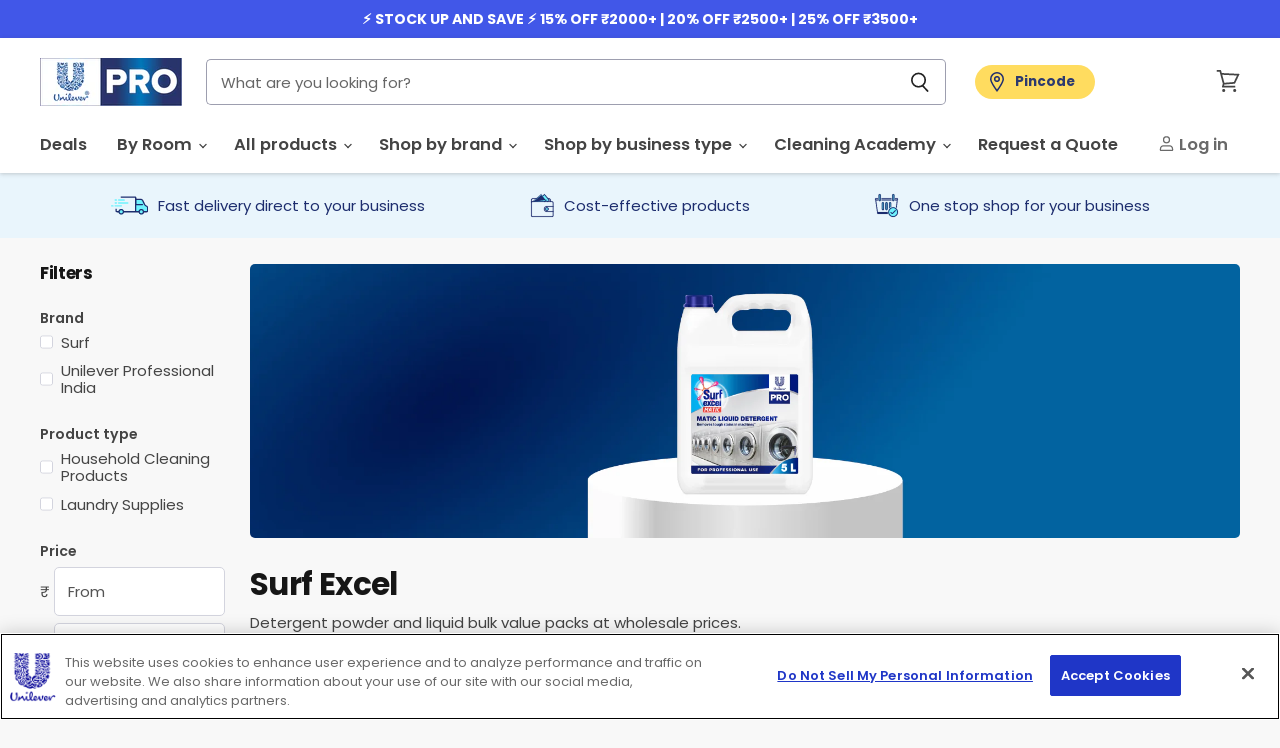

--- FILE ---
content_type: text/html; charset=utf-8
request_url: https://unilever-professional.com/collections/surf
body_size: 46028
content:
<!doctype html>
<html class="no-js no-touch" lang="en-IN">
  <head>
<script type="text/javascript" src="https://cdn.cookielaw.org/consent/b4a47aca-25cb-466f-baa8-857b5bd901c7/OtAutoBlock.js" ></script>
<script src="https://cdn.cookielaw.org/scripttemplates/otSDKStub.js" data-document-language="true" type="text/javascript" charset="UTF-8" data-domain-script="b4a47aca-25cb-466f-baa8-857b5bd901c7" ></script>
<script type="text/javascript">
function OptanonWrapper() { }
</script>



<script>(function(w,d,s,l,i){w[l]=w[l]||[];w[l].push({'gtm.start':
new Date().getTime(),event:'gtm.js'});var f=d.getElementsByTagName(s)[0],
j=d.createElement(s),dl=l!='dataLayer'?'&l='+l:'';j.async=true;j.src=
'https://www.googletagmanager.com/gtm.js?id='+i+dl+'';f.parentNode.insertBefore(j,f);
})(window,document,'script','dataLayer','GTM-5WG5DNC');</script>

    <meta charset="utf-8">
    <meta http-equiv="X-UA-Compatible" content="IE=edge,chrome=1">
    <meta name="viewport" content="width=device-width,initial-scale=1" />
    <meta name="theme-color" content="#202e6f"><meta name="facebook-domain-verification" content="p1w9e3b7ji1qgrd6ww68qdimy1zgta" /><meta name="google-site-verification" content="Tm4zJU00ZJ_bS3CaHDc831ukVmFfcTm_IhErb-8oiGg" /><!-- Preconnect Domains -->
    <link rel="preconnect" href="https://cdn.shopify.com" crossorigin>
    <link rel="preconnect" href="https://fonts.shopify.com" crossorigin>
    <link rel="preconnect" href="https://monorail-edge.shopifysvc.com">
    <link rel="manifest" href= "//unilever-professional.com/cdn/shop/t/99/assets/manifest.json?v=49921177991704207921693500106">

    
      <link rel="preconnect" href="https://connect.facebook.net" crossorigin>
    
    
      <link rel="preconnect" href="https://www.google-analytics.com" crossorigin>
    
    
      <link rel="preconnect" href="https://www.googletagmanager.com" crossorigin>
    

    <!-- Preload Assets -->
    


    <link href="//unilever-professional.com/cdn/shop/t/99/assets/api.js?v=75981660890721168791669128073" as="script" rel="preload">

    

    <link href="//unilever-professional.com/cdn/shop/t/99/assets/superstore.js?v=87437842541905733651708529458" as="script" rel="preload">
<title>Surf Excel — Unilever Professional India</title>

    
    
      <meta name="description" content="Detergent powder and liquid bulk value packs at wholesale prices.">
    

    
  <link rel="shortcut icon" href="//unilever-professional.com/cdn/shop/files/favicon_32x32.png?v=1658159770" type="image/png">


    
      <link rel="canonical" href="https://unilever-professional.com/collections/surf" />
    

    
    















<meta property="og:site_name" content="Unilever Professional India">
<meta property="og:url" content="https://unilever-professional.com/collections/surf">
<meta property="og:title" content="Surf Excel">
<meta property="og:type" content="website">
<meta property="og:description" content="Detergent powder and liquid bulk value packs at wholesale prices.">




    
    
    

    
    
    <meta
      property="og:image"
      content="https://unilever-professional.com/cdn/shop/collections/surf-excel-794054_2282x630.png?v=1658761902"
    />
    <meta
      property="og:image:secure_url"
      content="https://unilever-professional.com/cdn/shop/collections/surf-excel-794054_2282x630.png?v=1658761902"
    />
    <meta property="og:image:width" content="2282" />
    <meta property="og:image:height" content="630" />
    
    
    <meta property="og:image:alt" content="Surf Excel | Unilever Professional India" />
  
















<meta name="twitter:title" content="Surf Excel">
<meta name="twitter:description" content="Detergent powder and liquid bulk value packs at wholesale prices.">


    
    
    
      
      
      <meta name="twitter:card" content="summary_large_image">
    
    
    <meta
      property="twitter:image"
      content="https://unilever-professional.com/cdn/shop/collections/surf-excel-794054_1200x600_crop_center.png?v=1658761902"
    />
    <meta property="twitter:image:width" content="1200" />
    <meta property="twitter:image:height" content="600" />
    
    
    <meta property="twitter:image:alt" content="Surf Excel | Unilever Professional India" />
  



    

    <link rel="preload" href="//unilever-professional.com/cdn/fonts/poppins/poppins_n4.0ba78fa5af9b0e1a374041b3ceaadf0a43b41362.woff2" as="font" crossorigin="anonymous">
    <link rel="preload" href="//unilever-professional.com/cdn/fonts/poppins/poppins_n7.56758dcf284489feb014a026f3727f2f20a54626.woff2" as="font" crossorigin="anonymous">
    <link rel="preload" href="//unilever-professional.com/cdn/fonts/poppins/poppins_n6.aa29d4918bc243723d56b59572e18228ed0786f6.woff2" as="font" crossorigin="anonymous">

    
    <link href="//unilever-professional.com/cdn/shop/t/99/assets/theme.css?v=154797137062076710781753274884" as="style" rel="preload">
      <link href="//unilever-professional.com/cdn/shop/t/99/assets/tailwind.css?v=138694497445601321771711389590" as="style" rel="preload">
<link href="//unilever-professional.com/cdn/shop/t/99/assets/custom.css?v=33948058913250982821710763104" as="style" rel="preload">
<link href="//unilever-professional.com/cdn/shop/t/99/assets/custom.in.css?v=77292628536571113101744209722" as="style" rel="preload">

    
<script>window.performance && window.performance.mark && window.performance.mark('shopify.content_for_header.start');</script><meta name="facebook-domain-verification" content="m8xoclgsd5miuhkpd7lhgpf7mohlsr">
<meta name="facebook-domain-verification" content="p1w9e3b7ji1qgrd6ww68qdimy1zgta">
<meta id="shopify-digital-wallet" name="shopify-digital-wallet" content="/55865344164/digital_wallets/dialog">
<link rel="alternate" type="application/atom+xml" title="Feed" href="/collections/surf.atom" />
<link rel="alternate" type="application/json+oembed" href="https://unilever-professional.com/collections/surf.oembed">
<script async="async" src="/checkouts/internal/preloads.js?locale=en-IN"></script>
<script id="shopify-features" type="application/json">{"accessToken":"842cf21ecc6e85b244c25ee21d59527b","betas":["rich-media-storefront-analytics"],"domain":"unilever-professional.com","predictiveSearch":true,"shopId":55865344164,"locale":"en"}</script>
<script>var Shopify = Shopify || {};
Shopify.shop = "unilever-professional.myshopify.com";
Shopify.locale = "en";
Shopify.currency = {"active":"INR","rate":"1.0"};
Shopify.country = "IN";
Shopify.theme = {"name":"upro-theme-superstore\/sync\/in\/live","id":132036788388,"schema_name":"Superstore","schema_version":"4.0.1","theme_store_id":null,"role":"main"};
Shopify.theme.handle = "null";
Shopify.theme.style = {"id":null,"handle":null};
Shopify.cdnHost = "unilever-professional.com/cdn";
Shopify.routes = Shopify.routes || {};
Shopify.routes.root = "/";</script>
<script type="module">!function(o){(o.Shopify=o.Shopify||{}).modules=!0}(window);</script>
<script>!function(o){function n(){var o=[];function n(){o.push(Array.prototype.slice.apply(arguments))}return n.q=o,n}var t=o.Shopify=o.Shopify||{};t.loadFeatures=n(),t.autoloadFeatures=n()}(window);</script>
<script id="shop-js-analytics" type="application/json">{"pageType":"collection"}</script>
<script defer="defer" async type="module" src="//unilever-professional.com/cdn/shopifycloud/shop-js/modules/v2/client.init-shop-cart-sync_WVOgQShq.en.esm.js"></script>
<script defer="defer" async type="module" src="//unilever-professional.com/cdn/shopifycloud/shop-js/modules/v2/chunk.common_C_13GLB1.esm.js"></script>
<script defer="defer" async type="module" src="//unilever-professional.com/cdn/shopifycloud/shop-js/modules/v2/chunk.modal_CLfMGd0m.esm.js"></script>
<script type="module">
  await import("//unilever-professional.com/cdn/shopifycloud/shop-js/modules/v2/client.init-shop-cart-sync_WVOgQShq.en.esm.js");
await import("//unilever-professional.com/cdn/shopifycloud/shop-js/modules/v2/chunk.common_C_13GLB1.esm.js");
await import("//unilever-professional.com/cdn/shopifycloud/shop-js/modules/v2/chunk.modal_CLfMGd0m.esm.js");

  window.Shopify.SignInWithShop?.initShopCartSync?.({"fedCMEnabled":true,"windoidEnabled":true});

</script>
<script>(function() {
  var isLoaded = false;
  function asyncLoad() {
    if (isLoaded) return;
    isLoaded = true;
    var urls = ["https:\/\/image-optimizer.salessquad.co.uk\/scripts\/tiny_img_not_found_notifier_52ec56f4d257ae56e89d77edc114e7b5.js?shop=unilever-professional.myshopify.com","https:\/\/cdn.builder.io\/js\/shopify\/track.js?apiKey=9eb24589cffd4a669bf06f711f470802\u0026shop=unilever-professional.myshopify.com","https:\/\/s3.ap-south-1.amazonaws.com\/cdn.limechat.ai\/packs\/js\/lc_fb_shopify.prod.min.js?shop=unilever-professional.myshopify.com","https:\/\/omnisnippet1.com\/platforms\/shopify.js?source=scriptTag\u0026v=2025-05-15T12\u0026shop=unilever-professional.myshopify.com"];
    for (var i = 0; i < urls.length; i++) {
      var s = document.createElement('script');
      s.type = 'text/javascript';
      s.async = true;
      s.src = urls[i];
      var x = document.getElementsByTagName('script')[0];
      x.parentNode.insertBefore(s, x);
    }
  };
  if(window.attachEvent) {
    window.attachEvent('onload', asyncLoad);
  } else {
    window.addEventListener('load', asyncLoad, false);
  }
})();</script>
<script id="__st">var __st={"a":55865344164,"offset":19800,"reqid":"d90b78fa-6fd5-4815-85f6-bfd7c232a4df-1769604234","pageurl":"unilever-professional.com\/collections\/surf","u":"dfd8e2f985c6","p":"collection","rtyp":"collection","rid":277576581284};</script>
<script>window.ShopifyPaypalV4VisibilityTracking = true;</script>
<script id="captcha-bootstrap">!function(){'use strict';const t='contact',e='account',n='new_comment',o=[[t,t],['blogs',n],['comments',n],[t,'customer']],c=[[e,'customer_login'],[e,'guest_login'],[e,'recover_customer_password'],[e,'create_customer']],r=t=>t.map((([t,e])=>`form[action*='/${t}']:not([data-nocaptcha='true']) input[name='form_type'][value='${e}']`)).join(','),a=t=>()=>t?[...document.querySelectorAll(t)].map((t=>t.form)):[];function s(){const t=[...o],e=r(t);return a(e)}const i='password',u='form_key',d=['recaptcha-v3-token','g-recaptcha-response','h-captcha-response',i],f=()=>{try{return window.sessionStorage}catch{return}},m='__shopify_v',_=t=>t.elements[u];function p(t,e,n=!1){try{const o=window.sessionStorage,c=JSON.parse(o.getItem(e)),{data:r}=function(t){const{data:e,action:n}=t;return t[m]||n?{data:e,action:n}:{data:t,action:n}}(c);for(const[e,n]of Object.entries(r))t.elements[e]&&(t.elements[e].value=n);n&&o.removeItem(e)}catch(o){console.error('form repopulation failed',{error:o})}}const l='form_type',E='cptcha';function T(t){t.dataset[E]=!0}const w=window,h=w.document,L='Shopify',v='ce_forms',y='captcha';let A=!1;((t,e)=>{const n=(g='f06e6c50-85a8-45c8-87d0-21a2b65856fe',I='https://cdn.shopify.com/shopifycloud/storefront-forms-hcaptcha/ce_storefront_forms_captcha_hcaptcha.v1.5.2.iife.js',D={infoText:'Protected by hCaptcha',privacyText:'Privacy',termsText:'Terms'},(t,e,n)=>{const o=w[L][v],c=o.bindForm;if(c)return c(t,g,e,D).then(n);var r;o.q.push([[t,g,e,D],n]),r=I,A||(h.body.append(Object.assign(h.createElement('script'),{id:'captcha-provider',async:!0,src:r})),A=!0)});var g,I,D;w[L]=w[L]||{},w[L][v]=w[L][v]||{},w[L][v].q=[],w[L][y]=w[L][y]||{},w[L][y].protect=function(t,e){n(t,void 0,e),T(t)},Object.freeze(w[L][y]),function(t,e,n,w,h,L){const[v,y,A,g]=function(t,e,n){const i=e?o:[],u=t?c:[],d=[...i,...u],f=r(d),m=r(i),_=r(d.filter((([t,e])=>n.includes(e))));return[a(f),a(m),a(_),s()]}(w,h,L),I=t=>{const e=t.target;return e instanceof HTMLFormElement?e:e&&e.form},D=t=>v().includes(t);t.addEventListener('submit',(t=>{const e=I(t);if(!e)return;const n=D(e)&&!e.dataset.hcaptchaBound&&!e.dataset.recaptchaBound,o=_(e),c=g().includes(e)&&(!o||!o.value);(n||c)&&t.preventDefault(),c&&!n&&(function(t){try{if(!f())return;!function(t){const e=f();if(!e)return;const n=_(t);if(!n)return;const o=n.value;o&&e.removeItem(o)}(t);const e=Array.from(Array(32),(()=>Math.random().toString(36)[2])).join('');!function(t,e){_(t)||t.append(Object.assign(document.createElement('input'),{type:'hidden',name:u})),t.elements[u].value=e}(t,e),function(t,e){const n=f();if(!n)return;const o=[...t.querySelectorAll(`input[type='${i}']`)].map((({name:t})=>t)),c=[...d,...o],r={};for(const[a,s]of new FormData(t).entries())c.includes(a)||(r[a]=s);n.setItem(e,JSON.stringify({[m]:1,action:t.action,data:r}))}(t,e)}catch(e){console.error('failed to persist form',e)}}(e),e.submit())}));const S=(t,e)=>{t&&!t.dataset[E]&&(n(t,e.some((e=>e===t))),T(t))};for(const o of['focusin','change'])t.addEventListener(o,(t=>{const e=I(t);D(e)&&S(e,y())}));const B=e.get('form_key'),M=e.get(l),P=B&&M;t.addEventListener('DOMContentLoaded',(()=>{const t=y();if(P)for(const e of t)e.elements[l].value===M&&p(e,B);[...new Set([...A(),...v().filter((t=>'true'===t.dataset.shopifyCaptcha))])].forEach((e=>S(e,t)))}))}(h,new URLSearchParams(w.location.search),n,t,e,['guest_login'])})(!0,!0)}();</script>
<script integrity="sha256-4kQ18oKyAcykRKYeNunJcIwy7WH5gtpwJnB7kiuLZ1E=" data-source-attribution="shopify.loadfeatures" defer="defer" src="//unilever-professional.com/cdn/shopifycloud/storefront/assets/storefront/load_feature-a0a9edcb.js" crossorigin="anonymous"></script>
<script data-source-attribution="shopify.dynamic_checkout.dynamic.init">var Shopify=Shopify||{};Shopify.PaymentButton=Shopify.PaymentButton||{isStorefrontPortableWallets:!0,init:function(){window.Shopify.PaymentButton.init=function(){};var t=document.createElement("script");t.src="https://unilever-professional.com/cdn/shopifycloud/portable-wallets/latest/portable-wallets.en.js",t.type="module",document.head.appendChild(t)}};
</script>
<script data-source-attribution="shopify.dynamic_checkout.buyer_consent">
  function portableWalletsHideBuyerConsent(e){var t=document.getElementById("shopify-buyer-consent"),n=document.getElementById("shopify-subscription-policy-button");t&&n&&(t.classList.add("hidden"),t.setAttribute("aria-hidden","true"),n.removeEventListener("click",e))}function portableWalletsShowBuyerConsent(e){var t=document.getElementById("shopify-buyer-consent"),n=document.getElementById("shopify-subscription-policy-button");t&&n&&(t.classList.remove("hidden"),t.removeAttribute("aria-hidden"),n.addEventListener("click",e))}window.Shopify?.PaymentButton&&(window.Shopify.PaymentButton.hideBuyerConsent=portableWalletsHideBuyerConsent,window.Shopify.PaymentButton.showBuyerConsent=portableWalletsShowBuyerConsent);
</script>
<script data-source-attribution="shopify.dynamic_checkout.cart.bootstrap">document.addEventListener("DOMContentLoaded",(function(){function t(){return document.querySelector("shopify-accelerated-checkout-cart, shopify-accelerated-checkout")}if(t())Shopify.PaymentButton.init();else{new MutationObserver((function(e,n){t()&&(Shopify.PaymentButton.init(),n.disconnect())})).observe(document.body,{childList:!0,subtree:!0})}}));
</script>

<script>window.performance && window.performance.mark && window.performance.mark('shopify.content_for_header.end');</script><script>
      document.documentElement.className=document.documentElement.className.replace(/\bno-js\b/,'js');
      if(window.Shopify&&window.Shopify.designMode)document.documentElement.className+=' in-theme-editor';
      if(('ontouchstart' in window)||window.DocumentTouch&&document instanceof DocumentTouch)document.documentElement.className=document.documentElement.className.replace(/\bno-touch\b/,'has-touch');
    </script>

    <script src="//unilever-professional.com/cdn/shop/t/99/assets/api.js?v=75981660890721168791669128073" defer></script>

    
      <link href="//unilever-professional.com/cdn/shop/t/99/assets/theme.css?v=154797137062076710781753274884" rel="stylesheet" type="text/css" media="all" />
      <link href="//unilever-professional.com/cdn/shop/t/99/assets/tailwind.css?v=138694497445601321771711389590" rel="stylesheet" type="text/css" media="all" />
<link href="//unilever-professional.com/cdn/shop/t/99/assets/custom.css?v=33948058913250982821710763104" rel="stylesheet" type="text/css" media="all" /><link href="//unilever-professional.com/cdn/shop/t/99/assets/custom.in.css?v=77292628536571113101744209722" rel="stylesheet" type="text/css" media="all" />

    

    

    
    <script>
      window.Theme = window.Theme || {};
      window.Theme.version = '4.0.1';
      window.Theme.name = 'Superstore';
      window.Theme.current_template = "collection";
      window.Theme.routes = {
        "root_url": "/",
        "account_url": "/account",
        "account_login_url": "/account/login",
        "account_logout_url": "/account/logout",
        "account_register_url": "/account/register",
        "account_addresses_url": "/account/addresses",
        "collections_url": "/collections",
        "all_products_collection_url": "/collections/all",
        "search_url": "/search",
        "cart_url": "/cart",
        "cart_add_url": "/cart/add",
        "cart_change_url": "/cart/change",
        "cart_clear_url": "/cart/clear",
        "product_recommendations_url": "/recommendations/products",
      };
    </script>
    

    <script defer src="//unilever-professional.com/cdn/shop/t/99/assets/custom.in.bundle.js?v=35712687580737288601741196404"></script>
    

  <script>
    (function(h,o,t,j,a,r){
      if (new URLSearchParams(window.location.search).get('benchmark')) return;
      h.hj=h.hj||function(){(h.hj.q=h.hj.q||[]).push(arguments)};
      h._hjSettings={hjid:2522979,hjsv:6};
      a=o.getElementsByTagName('head')[0];
      r=o.createElement('script');r.async=1;
      r.src=t+h._hjSettings.hjid+j+h._hjSettings.hjsv;
      a.appendChild(r);
    })(window,document,'https://static.hotjar.com/c/hotjar-','.js?sv=');
  </script>


 




<!-- BEGIN app block: shopify://apps/onetrust-consent-management/blocks/consent_management/a0f47f36-e440-438e-946e-6f1b3963b606 -->
<script src="https://cdn.shopify.com/extensions/f2dc2781-781c-4b62-b8ed-c5471f514e1a/51194b6b0c9144e9e9b055cb483ad8365a43092e/assets/storefront-consent.js"></script>
<script id="onetrust-script" src="https://cdn.cookielaw.org/scripttemplates/otSDKStub.js" type="text/javascript" charset="UTF-8" data-domain-script="b4a47aca-25cb-466f-baa8-857b5bd901c7" data-shopify-consent-mapping={"analytics":["C0001","C0002"],"marketing":["C0003"],"preferences":["SPD_BG"],"sale_of_data":["C0004"]}></script><!-- END app block --><!-- BEGIN app block: shopify://apps/judge-me-reviews/blocks/judgeme_core/61ccd3b1-a9f2-4160-9fe9-4fec8413e5d8 --><!-- Start of Judge.me Core -->






<link rel="dns-prefetch" href="https://cdnwidget.judge.me">
<link rel="dns-prefetch" href="https://cdn.judge.me">
<link rel="dns-prefetch" href="https://cdn1.judge.me">
<link rel="dns-prefetch" href="https://api.judge.me">

<script data-cfasync='false' class='jdgm-settings-script'>window.jdgmSettings={"pagination":5,"disable_web_reviews":false,"badge_no_review_text":"No reviews","badge_n_reviews_text":"{{ n }} review/reviews","hide_badge_preview_if_no_reviews":true,"badge_hide_text":false,"enforce_center_preview_badge":false,"widget_title":"Reviews by businesses like yours","widget_open_form_text":"Write a review","widget_close_form_text":"Cancel review","widget_refresh_page_text":"Refresh page","widget_summary_text":"Based on {{ number_of_reviews }} review/reviews","widget_no_review_text":"Be the first to write a review","widget_name_field_text":"Business Name","widget_verified_name_field_text":"Verified Business Name (public)","widget_name_placeholder_text":"Enter your business name (public)","widget_required_field_error_text":"This field is required.","widget_email_field_text":"Email address","widget_verified_email_field_text":"Verified Email (private, can not be edited)","widget_email_placeholder_text":"Enter your email (not displayed)","widget_email_field_error_text":"Please enter a valid email address.","widget_rating_field_text":"Rating","widget_review_title_field_text":"Review Title","widget_review_title_placeholder_text":"Give your review a title","widget_review_body_field_text":"Review content","widget_review_body_placeholder_text":"Start writing here...","widget_pictures_field_text":"Picture/Video (optional)","widget_submit_review_text":"Submit Review","widget_submit_verified_review_text":"Submit Verified Review","widget_submit_success_msg_with_auto_publish":"Thank you! Please refresh the page in a few moments to see your review. You can remove or edit your review by logging into \u003ca href='https://judge.me/login' target='_blank' rel='nofollow noopener'\u003eJudge.me\u003c/a\u003e","widget_submit_success_msg_no_auto_publish":"Thank you! Your review will be published as soon as it is approved by the shop admin. You can remove or edit your review by logging into \u003ca href='https://judge.me/login' target='_blank' rel='nofollow noopener'\u003eJudge.me\u003c/a\u003e","widget_show_default_reviews_out_of_total_text":"Showing {{ n_reviews_shown }} out of {{ n_reviews }} reviews.","widget_show_all_link_text":"Show all","widget_show_less_link_text":"Show less","widget_author_said_text":"{{ reviewer_name }} said:","widget_days_text":"{{ n }} days ago","widget_weeks_text":"{{ n }} week/weeks ago","widget_months_text":"{{ n }} month/months ago","widget_years_text":"{{ n }} year/years ago","widget_yesterday_text":"Yesterday","widget_today_text":"Today","widget_replied_text":"\u003e\u003e {{ shop_name }} replied:","widget_read_more_text":"Read more","widget_reviewer_name_as_initial":"","widget_rating_filter_color":"","widget_rating_filter_see_all_text":"See all reviews","widget_sorting_most_recent_text":"Most Recent","widget_sorting_highest_rating_text":"Highest Rating","widget_sorting_lowest_rating_text":"Lowest Rating","widget_sorting_with_pictures_text":"Only Pictures","widget_sorting_most_helpful_text":"Most Helpful","widget_open_question_form_text":"Ask a question","widget_reviews_subtab_text":"Reviews","widget_questions_subtab_text":"Questions","widget_question_label_text":"Question","widget_answer_label_text":"Answer","widget_question_placeholder_text":"Write your question here","widget_submit_question_text":"Submit Question","widget_question_submit_success_text":"Thank you for your question! We will notify you once it gets answered.","verified_badge_text":"Verified","verified_badge_bg_color":"#202e6f","verified_badge_text_color":"#ffffff","verified_badge_placement":"left-of-reviewer-name","widget_review_max_height":2,"widget_hide_border":false,"widget_social_share":false,"widget_thumb":false,"widget_review_location_show":true,"widget_location_format":"city_only","all_reviews_include_out_of_store_products":true,"all_reviews_out_of_store_text":"(out of store)","all_reviews_pagination":100,"all_reviews_product_name_prefix_text":"about","enable_review_pictures":true,"enable_question_anwser":true,"widget_theme":"","review_date_format":"dd/mm/yy","default_sort_method":"most-recent","widget_product_reviews_subtab_text":"Product Reviews","widget_shop_reviews_subtab_text":"Shop Reviews","widget_other_products_reviews_text":"Reviews for other products","widget_store_reviews_subtab_text":"Store reviews","widget_no_store_reviews_text":"This store hasn't received any reviews yet","widget_web_restriction_product_reviews_text":"This product hasn't received any reviews yet","widget_no_items_text":"No items found","widget_show_more_text":"Show more","widget_write_a_store_review_text":"Write a Store Review","widget_other_languages_heading":"Reviews in Other Languages","widget_translate_review_text":"Translate review to {{ language }}","widget_translating_review_text":"Translating...","widget_show_original_translation_text":"Show original ({{ language }})","widget_translate_review_failed_text":"Review couldn't be translated.","widget_translate_review_retry_text":"Retry","widget_translate_review_try_again_later_text":"Try again later","show_product_url_for_grouped_product":false,"widget_sorting_pictures_first_text":"Pictures First","show_pictures_on_all_rev_page_mobile":false,"show_pictures_on_all_rev_page_desktop":false,"floating_tab_hide_mobile_install_preference":false,"floating_tab_button_name":"★ Reviews","floating_tab_title":"Let customers speak for us","floating_tab_button_color":"","floating_tab_button_background_color":"","floating_tab_url":"","floating_tab_url_enabled":false,"floating_tab_tab_style":"text","all_reviews_text_badge_text":"Customers rate us {{ shop.metafields.judgeme.all_reviews_rating | round: 1 }}/5 based on {{ shop.metafields.judgeme.all_reviews_count }} reviews.","all_reviews_text_badge_text_branded_style":"{{ shop.metafields.judgeme.all_reviews_rating | round: 1 }} out of 5 stars based on {{ shop.metafields.judgeme.all_reviews_count }} reviews","is_all_reviews_text_badge_a_link":false,"show_stars_for_all_reviews_text_badge":false,"all_reviews_text_badge_url":"","all_reviews_text_style":"text","all_reviews_text_color_style":"judgeme_brand_color","all_reviews_text_color":"#108474","all_reviews_text_show_jm_brand":true,"featured_carousel_show_header":true,"featured_carousel_title":"Let customers speak for us","testimonials_carousel_title":"Customers are saying","videos_carousel_title":"Real customer stories","cards_carousel_title":"Customers are saying","featured_carousel_count_text":"from {{ n }} reviews","featured_carousel_add_link_to_all_reviews_page":false,"featured_carousel_url":"","featured_carousel_show_images":true,"featured_carousel_autoslide_interval":5,"featured_carousel_arrows_on_the_sides":false,"featured_carousel_height":250,"featured_carousel_width":80,"featured_carousel_image_size":0,"featured_carousel_image_height":250,"featured_carousel_arrow_color":"#eeeeee","verified_count_badge_style":"vintage","verified_count_badge_orientation":"horizontal","verified_count_badge_color_style":"judgeme_brand_color","verified_count_badge_color":"#108474","is_verified_count_badge_a_link":false,"verified_count_badge_url":"","verified_count_badge_show_jm_brand":true,"widget_rating_preset_default":5,"widget_first_sub_tab":"product-reviews","widget_show_histogram":true,"widget_histogram_use_custom_color":false,"widget_pagination_use_custom_color":false,"widget_star_use_custom_color":false,"widget_verified_badge_use_custom_color":true,"widget_write_review_use_custom_color":false,"picture_reminder_submit_button":"Upload Pictures","enable_review_videos":false,"mute_video_by_default":false,"widget_sorting_videos_first_text":"Videos First","widget_review_pending_text":"Pending","featured_carousel_items_for_large_screen":3,"social_share_options_order":"LinkedIn,Facebook,Twitter","remove_microdata_snippet":true,"disable_json_ld":false,"enable_json_ld_products":false,"preview_badge_show_question_text":false,"preview_badge_no_question_text":"No questions","preview_badge_n_question_text":"{{ number_of_questions }} question/questions","qa_badge_show_icon":false,"qa_badge_position":"same-row","remove_judgeme_branding":true,"widget_add_search_bar":false,"widget_search_bar_placeholder":"Search","widget_sorting_verified_only_text":"Verified only","featured_carousel_theme":"default","featured_carousel_show_rating":true,"featured_carousel_show_title":true,"featured_carousel_show_body":true,"featured_carousel_show_date":false,"featured_carousel_show_reviewer":true,"featured_carousel_show_product":false,"featured_carousel_header_background_color":"#108474","featured_carousel_header_text_color":"#ffffff","featured_carousel_name_product_separator":"reviewed","featured_carousel_full_star_background":"#108474","featured_carousel_empty_star_background":"#dadada","featured_carousel_vertical_theme_background":"#f9fafb","featured_carousel_verified_badge_enable":true,"featured_carousel_verified_badge_color":"#108474","featured_carousel_border_style":"round","featured_carousel_review_line_length_limit":3,"featured_carousel_more_reviews_button_text":"Read more reviews","featured_carousel_view_product_button_text":"View product","all_reviews_page_load_reviews_on":"scroll","all_reviews_page_load_more_text":"Load More Reviews","disable_fb_tab_reviews":false,"enable_ajax_cdn_cache":false,"widget_advanced_speed_features":5,"widget_public_name_text":"displayed publicly like","default_reviewer_name":"ACME Limited","default_reviewer_name_has_non_latin":true,"widget_reviewer_anonymous":"Anonymous","medals_widget_title":"Judge.me Review Medals","medals_widget_background_color":"#f9fafb","medals_widget_position":"footer_all_pages","medals_widget_border_color":"#f9fafb","medals_widget_verified_text_position":"left","medals_widget_use_monochromatic_version":false,"medals_widget_elements_color":"#108474","show_reviewer_avatar":false,"widget_invalid_yt_video_url_error_text":"Not a YouTube video URL","widget_max_length_field_error_text":"Please enter no more than {0} characters.","widget_show_country_flag":false,"widget_show_collected_via_shop_app":true,"widget_verified_by_shop_badge_style":"light","widget_verified_by_shop_text":"Verified by Shop","widget_show_photo_gallery":false,"widget_load_with_code_splitting":true,"widget_ugc_install_preference":false,"widget_ugc_title":"Made by us, Shared by you","widget_ugc_subtitle":"Tag us to see your picture featured in our page","widget_ugc_arrows_color":"#ffffff","widget_ugc_primary_button_text":"Buy Now","widget_ugc_primary_button_background_color":"#108474","widget_ugc_primary_button_text_color":"#ffffff","widget_ugc_primary_button_border_width":"0","widget_ugc_primary_button_border_style":"none","widget_ugc_primary_button_border_color":"#108474","widget_ugc_primary_button_border_radius":"25","widget_ugc_secondary_button_text":"Load More","widget_ugc_secondary_button_background_color":"#ffffff","widget_ugc_secondary_button_text_color":"#108474","widget_ugc_secondary_button_border_width":"2","widget_ugc_secondary_button_border_style":"solid","widget_ugc_secondary_button_border_color":"#108474","widget_ugc_secondary_button_border_radius":"25","widget_ugc_reviews_button_text":"View Reviews","widget_ugc_reviews_button_background_color":"#ffffff","widget_ugc_reviews_button_text_color":"#108474","widget_ugc_reviews_button_border_width":"2","widget_ugc_reviews_button_border_style":"solid","widget_ugc_reviews_button_border_color":"#108474","widget_ugc_reviews_button_border_radius":"25","widget_ugc_reviews_button_link_to":"judgeme-reviews-page","widget_ugc_show_post_date":true,"widget_ugc_max_width":"800","widget_rating_metafield_value_type":true,"widget_primary_color":"#202e6f","widget_enable_secondary_color":false,"widget_secondary_color":"#edf5f5","widget_summary_average_rating_text":"{{ average_rating }} out of 5","widget_media_grid_title":"Customer photos \u0026 videos","widget_media_grid_see_more_text":"See more","widget_round_style":true,"widget_show_product_medals":true,"widget_verified_by_judgeme_text":"Verified by Judge.me","widget_show_store_medals":true,"widget_verified_by_judgeme_text_in_store_medals":"Verified by Judge.me","widget_media_field_exceed_quantity_message":"Sorry, we can only accept {{ max_media }} for one review.","widget_media_field_exceed_limit_message":"{{ file_name }} is too large, please select a {{ media_type }} less than {{ size_limit }}MB.","widget_review_submitted_text":"Review Submitted!","widget_question_submitted_text":"Question Submitted!","widget_close_form_text_question":"Cancel","widget_write_your_answer_here_text":"Write your answer here","widget_enabled_branded_link":true,"widget_show_collected_by_judgeme":true,"widget_reviewer_name_color":"","widget_write_review_text_color":"","widget_write_review_bg_color":"","widget_collected_by_judgeme_text":"collected by Judge.me","widget_pagination_type":"standard","widget_load_more_text":"Load More","widget_load_more_color":"#108474","widget_full_review_text":"Full Review","widget_read_more_reviews_text":"Read More Reviews","widget_read_questions_text":"Read Questions","widget_questions_and_answers_text":"Questions \u0026 Answers","widget_verified_by_text":"Verified by","widget_verified_text":"Verified","widget_number_of_reviews_text":"{{ number_of_reviews }} reviews","widget_back_button_text":"Back","widget_next_button_text":"Next","widget_custom_forms_filter_button":"Filters","custom_forms_style":"vertical","widget_show_review_information":false,"how_reviews_are_collected":"How reviews are collected?","widget_show_review_keywords":false,"widget_gdpr_statement":"How we use your data: We'll only contact you about the review you left, and only if necessary. By submitting your review, you agree to Judge.me's \u003ca href='https://judge.me/terms' target='_blank' rel='nofollow noopener'\u003eterms\u003c/a\u003e, \u003ca href='https://judge.me/privacy' target='_blank' rel='nofollow noopener'\u003eprivacy\u003c/a\u003e and \u003ca href='https://judge.me/content-policy' target='_blank' rel='nofollow noopener'\u003econtent\u003c/a\u003e policies.","widget_multilingual_sorting_enabled":false,"widget_translate_review_content_enabled":false,"widget_translate_review_content_method":"manual","popup_widget_review_selection":"automatically_with_pictures","popup_widget_round_border_style":true,"popup_widget_show_title":true,"popup_widget_show_body":true,"popup_widget_show_reviewer":false,"popup_widget_show_product":true,"popup_widget_show_pictures":true,"popup_widget_use_review_picture":true,"popup_widget_show_on_home_page":true,"popup_widget_show_on_product_page":true,"popup_widget_show_on_collection_page":true,"popup_widget_show_on_cart_page":true,"popup_widget_position":"bottom_left","popup_widget_first_review_delay":5,"popup_widget_duration":5,"popup_widget_interval":5,"popup_widget_review_count":5,"popup_widget_hide_on_mobile":true,"review_snippet_widget_round_border_style":true,"review_snippet_widget_card_color":"#FFFFFF","review_snippet_widget_slider_arrows_background_color":"#FFFFFF","review_snippet_widget_slider_arrows_color":"#000000","review_snippet_widget_star_color":"#108474","show_product_variant":false,"all_reviews_product_variant_label_text":"Variant: ","widget_show_verified_branding":false,"widget_ai_summary_title":"Customers say","widget_ai_summary_disclaimer":"AI-powered review summary based on recent customer reviews","widget_show_ai_summary":false,"widget_show_ai_summary_bg":false,"widget_show_review_title_input":true,"redirect_reviewers_invited_via_email":"review_widget","request_store_review_after_product_review":false,"request_review_other_products_in_order":false,"review_form_color_scheme":"default","review_form_corner_style":"square","review_form_star_color":{},"review_form_text_color":"#333333","review_form_background_color":"#ffffff","review_form_field_background_color":"#fafafa","review_form_button_color":{},"review_form_button_text_color":"#ffffff","review_form_modal_overlay_color":"#000000","review_content_screen_title_text":"How would you rate this product?","review_content_introduction_text":"We would love it if you would share a bit about your experience.","store_review_form_title_text":"How would you rate this store?","store_review_form_introduction_text":"We would love it if you would share a bit about your experience.","show_review_guidance_text":true,"one_star_review_guidance_text":"Poor","five_star_review_guidance_text":"Great","customer_information_screen_title_text":"About you","customer_information_introduction_text":"Please tell us more about you.","custom_questions_screen_title_text":"Your experience in more detail","custom_questions_introduction_text":"Here are a few questions to help us understand more about your experience.","review_submitted_screen_title_text":"Thanks for your review!","review_submitted_screen_thank_you_text":"We are processing it and it will appear on the store soon.","review_submitted_screen_email_verification_text":"Please confirm your email by clicking the link we just sent you. This helps us keep reviews authentic.","review_submitted_request_store_review_text":"Would you like to share your experience of shopping with us?","review_submitted_review_other_products_text":"Would you like to review these products?","store_review_screen_title_text":"Would you like to share your experience of shopping with us?","store_review_introduction_text":"We value your feedback and use it to improve. Please share any thoughts or suggestions you have.","reviewer_media_screen_title_picture_text":"Share a picture","reviewer_media_introduction_picture_text":"Upload a photo to support your review.","reviewer_media_screen_title_video_text":"Share a video","reviewer_media_introduction_video_text":"Upload a video to support your review.","reviewer_media_screen_title_picture_or_video_text":"Share a picture or video","reviewer_media_introduction_picture_or_video_text":"Upload a photo or video to support your review.","reviewer_media_youtube_url_text":"Paste your Youtube URL here","advanced_settings_next_step_button_text":"Next","advanced_settings_close_review_button_text":"Close","modal_write_review_flow":false,"write_review_flow_required_text":"Required","write_review_flow_privacy_message_text":"We respect your privacy.","write_review_flow_anonymous_text":"Post review as anonymous","write_review_flow_visibility_text":"This won't be visible to other customers.","write_review_flow_multiple_selection_help_text":"Select as many as you like","write_review_flow_single_selection_help_text":"Select one option","write_review_flow_required_field_error_text":"This field is required","write_review_flow_invalid_email_error_text":"Please enter a valid email address","write_review_flow_max_length_error_text":"Max. {{ max_length }} characters.","write_review_flow_media_upload_text":"\u003cb\u003eClick to upload\u003c/b\u003e or drag and drop","write_review_flow_gdpr_statement":"We'll only contact you about your review if necessary. By submitting your review, you agree to our \u003ca href='https://judge.me/terms' target='_blank' rel='nofollow noopener'\u003eterms and conditions\u003c/a\u003e and \u003ca href='https://judge.me/privacy' target='_blank' rel='nofollow noopener'\u003eprivacy policy\u003c/a\u003e.","rating_only_reviews_enabled":false,"show_negative_reviews_help_screen":false,"new_review_flow_help_screen_rating_threshold":3,"negative_review_resolution_screen_title_text":"Tell us more","negative_review_resolution_text":"Your experience matters to us. If there were issues with your purchase, we're here to help. Feel free to reach out to us, we'd love the opportunity to make things right.","negative_review_resolution_button_text":"Contact us","negative_review_resolution_proceed_with_review_text":"Leave a review","negative_review_resolution_subject":"Issue with purchase from {{ shop_name }}.{{ order_name }}","preview_badge_collection_page_install_status":false,"widget_review_custom_css":"","preview_badge_custom_css":"","preview_badge_stars_count":"5-stars","featured_carousel_custom_css":"","floating_tab_custom_css":"","all_reviews_widget_custom_css":"","medals_widget_custom_css":"","verified_badge_custom_css":"","all_reviews_text_custom_css":"","transparency_badges_collected_via_store_invite":false,"transparency_badges_from_another_provider":false,"transparency_badges_collected_from_store_visitor":false,"transparency_badges_collected_by_verified_review_provider":false,"transparency_badges_earned_reward":false,"transparency_badges_collected_via_store_invite_text":"Review collected via store invitation","transparency_badges_from_another_provider_text":"Review collected from another provider","transparency_badges_collected_from_store_visitor_text":"Review collected from a store visitor","transparency_badges_written_in_google_text":"Review written in Google","transparency_badges_written_in_etsy_text":"Review written in Etsy","transparency_badges_written_in_shop_app_text":"Review written in Shop App","transparency_badges_earned_reward_text":"Review earned a reward for future purchase","product_review_widget_per_page":10,"widget_store_review_label_text":"Review about the store","checkout_comment_extension_title_on_product_page":"Customer Comments","checkout_comment_extension_num_latest_comment_show":5,"checkout_comment_extension_format":"name_and_timestamp","checkout_comment_customer_name":"last_initial","checkout_comment_comment_notification":true,"preview_badge_collection_page_install_preference":true,"preview_badge_home_page_install_preference":false,"preview_badge_product_page_install_preference":true,"review_widget_install_preference":"","review_carousel_install_preference":false,"floating_reviews_tab_install_preference":"none","verified_reviews_count_badge_install_preference":false,"all_reviews_text_install_preference":false,"review_widget_best_location":true,"judgeme_medals_install_preference":false,"review_widget_revamp_enabled":false,"review_widget_qna_enabled":false,"review_widget_header_theme":"minimal","review_widget_widget_title_enabled":true,"review_widget_header_text_size":"medium","review_widget_header_text_weight":"regular","review_widget_average_rating_style":"compact","review_widget_bar_chart_enabled":true,"review_widget_bar_chart_type":"numbers","review_widget_bar_chart_style":"standard","review_widget_expanded_media_gallery_enabled":false,"review_widget_reviews_section_theme":"standard","review_widget_image_style":"thumbnails","review_widget_review_image_ratio":"square","review_widget_stars_size":"medium","review_widget_verified_badge":"standard_text","review_widget_review_title_text_size":"medium","review_widget_review_text_size":"medium","review_widget_review_text_length":"medium","review_widget_number_of_columns_desktop":3,"review_widget_carousel_transition_speed":5,"review_widget_custom_questions_answers_display":"always","review_widget_button_text_color":"#FFFFFF","review_widget_text_color":"#000000","review_widget_lighter_text_color":"#7B7B7B","review_widget_corner_styling":"soft","review_widget_review_word_singular":"review","review_widget_review_word_plural":"reviews","review_widget_voting_label":"Helpful?","review_widget_shop_reply_label":"Reply from {{ shop_name }}:","review_widget_filters_title":"Filters","qna_widget_question_word_singular":"Question","qna_widget_question_word_plural":"Questions","qna_widget_answer_reply_label":"Answer from {{ answerer_name }}:","qna_content_screen_title_text":"Ask a question about this product","qna_widget_question_required_field_error_text":"Please enter your question.","qna_widget_flow_gdpr_statement":"We'll only contact you about your question if necessary. By submitting your question, you agree to our \u003ca href='https://judge.me/terms' target='_blank' rel='nofollow noopener'\u003eterms and conditions\u003c/a\u003e and \u003ca href='https://judge.me/privacy' target='_blank' rel='nofollow noopener'\u003eprivacy policy\u003c/a\u003e.","qna_widget_question_submitted_text":"Thanks for your question!","qna_widget_close_form_text_question":"Close","qna_widget_question_submit_success_text":"We’ll notify you by email when your question is answered.","all_reviews_widget_v2025_enabled":false,"all_reviews_widget_v2025_header_theme":"default","all_reviews_widget_v2025_widget_title_enabled":true,"all_reviews_widget_v2025_header_text_size":"medium","all_reviews_widget_v2025_header_text_weight":"regular","all_reviews_widget_v2025_average_rating_style":"compact","all_reviews_widget_v2025_bar_chart_enabled":true,"all_reviews_widget_v2025_bar_chart_type":"numbers","all_reviews_widget_v2025_bar_chart_style":"standard","all_reviews_widget_v2025_expanded_media_gallery_enabled":false,"all_reviews_widget_v2025_show_store_medals":true,"all_reviews_widget_v2025_show_photo_gallery":true,"all_reviews_widget_v2025_show_review_keywords":false,"all_reviews_widget_v2025_show_ai_summary":false,"all_reviews_widget_v2025_show_ai_summary_bg":false,"all_reviews_widget_v2025_add_search_bar":false,"all_reviews_widget_v2025_default_sort_method":"most-recent","all_reviews_widget_v2025_reviews_per_page":10,"all_reviews_widget_v2025_reviews_section_theme":"default","all_reviews_widget_v2025_image_style":"thumbnails","all_reviews_widget_v2025_review_image_ratio":"square","all_reviews_widget_v2025_stars_size":"medium","all_reviews_widget_v2025_verified_badge":"bold_badge","all_reviews_widget_v2025_review_title_text_size":"medium","all_reviews_widget_v2025_review_text_size":"medium","all_reviews_widget_v2025_review_text_length":"medium","all_reviews_widget_v2025_number_of_columns_desktop":3,"all_reviews_widget_v2025_carousel_transition_speed":5,"all_reviews_widget_v2025_custom_questions_answers_display":"always","all_reviews_widget_v2025_show_product_variant":false,"all_reviews_widget_v2025_show_reviewer_avatar":true,"all_reviews_widget_v2025_reviewer_name_as_initial":"","all_reviews_widget_v2025_review_location_show":false,"all_reviews_widget_v2025_location_format":"","all_reviews_widget_v2025_show_country_flag":false,"all_reviews_widget_v2025_verified_by_shop_badge_style":"light","all_reviews_widget_v2025_social_share":false,"all_reviews_widget_v2025_social_share_options_order":"Facebook,Twitter,LinkedIn,Pinterest","all_reviews_widget_v2025_pagination_type":"standard","all_reviews_widget_v2025_button_text_color":"#FFFFFF","all_reviews_widget_v2025_text_color":"#000000","all_reviews_widget_v2025_lighter_text_color":"#7B7B7B","all_reviews_widget_v2025_corner_styling":"soft","all_reviews_widget_v2025_title":"Customer reviews","all_reviews_widget_v2025_ai_summary_title":"Customers say about this store","all_reviews_widget_v2025_no_review_text":"Be the first to write a review","platform":"shopify","branding_url":"https://app.judge.me/reviews","branding_text":"Powered by Judge.me","locale":"en","reply_name":"Unilever Professional India","widget_version":"3.0","footer":true,"autopublish":false,"review_dates":true,"enable_custom_form":false,"shop_locale":"en","enable_multi_locales_translations":false,"show_review_title_input":true,"review_verification_email_status":"always","can_be_branded":false,"reply_name_text":"Unilever Professional India"};</script> <style class='jdgm-settings-style'>.jdgm-xx{left:0}:root{--jdgm-primary-color: #202e6f;--jdgm-secondary-color: rgba(32,46,111,0.1);--jdgm-star-color: #202e6f;--jdgm-write-review-text-color: white;--jdgm-write-review-bg-color: #202e6f;--jdgm-paginate-color: #202e6f;--jdgm-border-radius: 10;--jdgm-reviewer-name-color: #202e6f}.jdgm-histogram__bar-content{background-color:#202e6f}.jdgm-rev[data-verified-buyer=true] .jdgm-rev__icon.jdgm-rev__icon:after,.jdgm-rev__buyer-badge.jdgm-rev__buyer-badge{color:#ffffff;background-color:#202e6f}.jdgm-review-widget--small .jdgm-gallery.jdgm-gallery .jdgm-gallery__thumbnail-link:nth-child(8) .jdgm-gallery__thumbnail-wrapper.jdgm-gallery__thumbnail-wrapper:before{content:"See more"}@media only screen and (min-width: 768px){.jdgm-gallery.jdgm-gallery .jdgm-gallery__thumbnail-link:nth-child(8) .jdgm-gallery__thumbnail-wrapper.jdgm-gallery__thumbnail-wrapper:before{content:"See more"}}.jdgm-prev-badge[data-average-rating='0.00']{display:none !important}.jdgm-rev .jdgm-rev__icon{display:none !important}.jdgm-author-all-initials{display:none !important}.jdgm-author-last-initial{display:none !important}.jdgm-rev-widg__title{visibility:hidden}.jdgm-rev-widg__summary-text{visibility:hidden}.jdgm-prev-badge__text{visibility:hidden}.jdgm-rev__prod-link-prefix:before{content:'about'}.jdgm-rev__variant-label:before{content:'Variant: '}.jdgm-rev__out-of-store-text:before{content:'(out of store)'}@media only screen and (min-width: 768px){.jdgm-rev__pics .jdgm-rev_all-rev-page-picture-separator,.jdgm-rev__pics .jdgm-rev__product-picture{display:none}}@media only screen and (max-width: 768px){.jdgm-rev__pics .jdgm-rev_all-rev-page-picture-separator,.jdgm-rev__pics .jdgm-rev__product-picture{display:none}}.jdgm-preview-badge[data-template="index"]{display:none !important}.jdgm-verified-count-badget[data-from-snippet="true"]{display:none !important}.jdgm-carousel-wrapper[data-from-snippet="true"]{display:none !important}.jdgm-all-reviews-text[data-from-snippet="true"]{display:none !important}.jdgm-medals-section[data-from-snippet="true"]{display:none !important}.jdgm-ugc-media-wrapper[data-from-snippet="true"]{display:none !important}.jdgm-rev__transparency-badge[data-badge-type="review_collected_via_store_invitation"]{display:none !important}.jdgm-rev__transparency-badge[data-badge-type="review_collected_from_another_provider"]{display:none !important}.jdgm-rev__transparency-badge[data-badge-type="review_collected_from_store_visitor"]{display:none !important}.jdgm-rev__transparency-badge[data-badge-type="review_written_in_etsy"]{display:none !important}.jdgm-rev__transparency-badge[data-badge-type="review_written_in_google_business"]{display:none !important}.jdgm-rev__transparency-badge[data-badge-type="review_written_in_shop_app"]{display:none !important}.jdgm-rev__transparency-badge[data-badge-type="review_earned_for_future_purchase"]{display:none !important}.jdgm-review-snippet-widget .jdgm-rev-snippet-widget__cards-container .jdgm-rev-snippet-card{border-radius:8px;background:#fff}.jdgm-review-snippet-widget .jdgm-rev-snippet-widget__cards-container .jdgm-rev-snippet-card__rev-rating .jdgm-star{color:#108474}.jdgm-review-snippet-widget .jdgm-rev-snippet-widget__prev-btn,.jdgm-review-snippet-widget .jdgm-rev-snippet-widget__next-btn{border-radius:50%;background:#fff}.jdgm-review-snippet-widget .jdgm-rev-snippet-widget__prev-btn>svg,.jdgm-review-snippet-widget .jdgm-rev-snippet-widget__next-btn>svg{fill:#000}.jdgm-full-rev-modal.rev-snippet-widget .jm-mfp-container .jm-mfp-content,.jdgm-full-rev-modal.rev-snippet-widget .jm-mfp-container .jdgm-full-rev__icon,.jdgm-full-rev-modal.rev-snippet-widget .jm-mfp-container .jdgm-full-rev__pic-img,.jdgm-full-rev-modal.rev-snippet-widget .jm-mfp-container .jdgm-full-rev__reply{border-radius:8px}.jdgm-full-rev-modal.rev-snippet-widget .jm-mfp-container .jdgm-full-rev[data-verified-buyer="true"] .jdgm-full-rev__icon::after{border-radius:8px}.jdgm-full-rev-modal.rev-snippet-widget .jm-mfp-container .jdgm-full-rev .jdgm-rev__buyer-badge{border-radius:calc( 8px / 2 )}.jdgm-full-rev-modal.rev-snippet-widget .jm-mfp-container .jdgm-full-rev .jdgm-full-rev__replier::before{content:'Unilever Professional India'}.jdgm-full-rev-modal.rev-snippet-widget .jm-mfp-container .jdgm-full-rev .jdgm-full-rev__product-button{border-radius:calc( 8px * 6 )}
</style> <style class='jdgm-settings-style'></style>

  
  
  
  <style class='jdgm-miracle-styles'>
  @-webkit-keyframes jdgm-spin{0%{-webkit-transform:rotate(0deg);-ms-transform:rotate(0deg);transform:rotate(0deg)}100%{-webkit-transform:rotate(359deg);-ms-transform:rotate(359deg);transform:rotate(359deg)}}@keyframes jdgm-spin{0%{-webkit-transform:rotate(0deg);-ms-transform:rotate(0deg);transform:rotate(0deg)}100%{-webkit-transform:rotate(359deg);-ms-transform:rotate(359deg);transform:rotate(359deg)}}@font-face{font-family:'JudgemeStar';src:url("[data-uri]") format("woff");font-weight:normal;font-style:normal}.jdgm-star{font-family:'JudgemeStar';display:inline !important;text-decoration:none !important;padding:0 4px 0 0 !important;margin:0 !important;font-weight:bold;opacity:1;-webkit-font-smoothing:antialiased;-moz-osx-font-smoothing:grayscale}.jdgm-star:hover{opacity:1}.jdgm-star:last-of-type{padding:0 !important}.jdgm-star.jdgm--on:before{content:"\e000"}.jdgm-star.jdgm--off:before{content:"\e001"}.jdgm-star.jdgm--half:before{content:"\e002"}.jdgm-widget *{margin:0;line-height:1.4;-webkit-box-sizing:border-box;-moz-box-sizing:border-box;box-sizing:border-box;-webkit-overflow-scrolling:touch}.jdgm-hidden{display:none !important;visibility:hidden !important}.jdgm-temp-hidden{display:none}.jdgm-spinner{width:40px;height:40px;margin:auto;border-radius:50%;border-top:2px solid #eee;border-right:2px solid #eee;border-bottom:2px solid #eee;border-left:2px solid #ccc;-webkit-animation:jdgm-spin 0.8s infinite linear;animation:jdgm-spin 0.8s infinite linear}.jdgm-prev-badge{display:block !important}

</style>


  
  
   


<script data-cfasync='false' class='jdgm-script'>
!function(e){window.jdgm=window.jdgm||{},jdgm.CDN_HOST="https://cdnwidget.judge.me/",jdgm.CDN_HOST_ALT="https://cdn2.judge.me/cdn/widget_frontend/",jdgm.API_HOST="https://api.judge.me/",jdgm.CDN_BASE_URL="https://cdn.shopify.com/extensions/019c0406-388e-785b-8178-ae75ffffa7d8/judgeme-extensions-321/assets/",
jdgm.docReady=function(d){(e.attachEvent?"complete"===e.readyState:"loading"!==e.readyState)?
setTimeout(d,0):e.addEventListener("DOMContentLoaded",d)},jdgm.loadCSS=function(d,t,o,a){
!o&&jdgm.loadCSS.requestedUrls.indexOf(d)>=0||(jdgm.loadCSS.requestedUrls.push(d),
(a=e.createElement("link")).rel="stylesheet",a.class="jdgm-stylesheet",a.media="nope!",
a.href=d,a.onload=function(){this.media="all",t&&setTimeout(t)},e.body.appendChild(a))},
jdgm.loadCSS.requestedUrls=[],jdgm.loadJS=function(e,d){var t=new XMLHttpRequest;
t.onreadystatechange=function(){4===t.readyState&&(Function(t.response)(),d&&d(t.response))},
t.open("GET",e),t.onerror=function(){if(e.indexOf(jdgm.CDN_HOST)===0&&jdgm.CDN_HOST_ALT!==jdgm.CDN_HOST){var f=e.replace(jdgm.CDN_HOST,jdgm.CDN_HOST_ALT);jdgm.loadJS(f,d)}},t.send()},jdgm.docReady((function(){(window.jdgmLoadCSS||e.querySelectorAll(
".jdgm-widget, .jdgm-all-reviews-page").length>0)&&(jdgmSettings.widget_load_with_code_splitting?
parseFloat(jdgmSettings.widget_version)>=3?jdgm.loadCSS(jdgm.CDN_HOST+"widget_v3/base.css"):
jdgm.loadCSS(jdgm.CDN_HOST+"widget/base.css"):jdgm.loadCSS(jdgm.CDN_HOST+"shopify_v2.css"),
jdgm.loadJS(jdgm.CDN_HOST+"loa"+"der.js"))}))}(document);
</script>
<noscript><link rel="stylesheet" type="text/css" media="all" href="https://cdnwidget.judge.me/shopify_v2.css"></noscript>

<!-- BEGIN app snippet: theme_fix_tags --><script>
  (function() {
    var jdgmThemeFixes = null;
    if (!jdgmThemeFixes) return;
    var thisThemeFix = jdgmThemeFixes[Shopify.theme.id];
    if (!thisThemeFix) return;

    if (thisThemeFix.html) {
      document.addEventListener("DOMContentLoaded", function() {
        var htmlDiv = document.createElement('div');
        htmlDiv.classList.add('jdgm-theme-fix-html');
        htmlDiv.innerHTML = thisThemeFix.html;
        document.body.append(htmlDiv);
      });
    };

    if (thisThemeFix.css) {
      var styleTag = document.createElement('style');
      styleTag.classList.add('jdgm-theme-fix-style');
      styleTag.innerHTML = thisThemeFix.css;
      document.head.append(styleTag);
    };

    if (thisThemeFix.js) {
      var scriptTag = document.createElement('script');
      scriptTag.classList.add('jdgm-theme-fix-script');
      scriptTag.innerHTML = thisThemeFix.js;
      document.head.append(scriptTag);
    };
  })();
</script>
<!-- END app snippet -->
<!-- End of Judge.me Core -->



<!-- END app block --><script src="https://cdn.shopify.com/extensions/019c0406-388e-785b-8178-ae75ffffa7d8/judgeme-extensions-321/assets/loader.js" type="text/javascript" defer="defer"></script>
<link href="https://monorail-edge.shopifysvc.com" rel="dns-prefetch">
<script>(function(){if ("sendBeacon" in navigator && "performance" in window) {try {var session_token_from_headers = performance.getEntriesByType('navigation')[0].serverTiming.find(x => x.name == '_s').description;} catch {var session_token_from_headers = undefined;}var session_cookie_matches = document.cookie.match(/_shopify_s=([^;]*)/);var session_token_from_cookie = session_cookie_matches && session_cookie_matches.length === 2 ? session_cookie_matches[1] : "";var session_token = session_token_from_headers || session_token_from_cookie || "";function handle_abandonment_event(e) {var entries = performance.getEntries().filter(function(entry) {return /monorail-edge.shopifysvc.com/.test(entry.name);});if (!window.abandonment_tracked && entries.length === 0) {window.abandonment_tracked = true;var currentMs = Date.now();var navigation_start = performance.timing.navigationStart;var payload = {shop_id: 55865344164,url: window.location.href,navigation_start,duration: currentMs - navigation_start,session_token,page_type: "collection"};window.navigator.sendBeacon("https://monorail-edge.shopifysvc.com/v1/produce", JSON.stringify({schema_id: "online_store_buyer_site_abandonment/1.1",payload: payload,metadata: {event_created_at_ms: currentMs,event_sent_at_ms: currentMs}}));}}window.addEventListener('pagehide', handle_abandonment_event);}}());</script>
<script id="web-pixels-manager-setup">(function e(e,d,r,n,o){if(void 0===o&&(o={}),!Boolean(null===(a=null===(i=window.Shopify)||void 0===i?void 0:i.analytics)||void 0===a?void 0:a.replayQueue)){var i,a;window.Shopify=window.Shopify||{};var t=window.Shopify;t.analytics=t.analytics||{};var s=t.analytics;s.replayQueue=[],s.publish=function(e,d,r){return s.replayQueue.push([e,d,r]),!0};try{self.performance.mark("wpm:start")}catch(e){}var l=function(){var e={modern:/Edge?\/(1{2}[4-9]|1[2-9]\d|[2-9]\d{2}|\d{4,})\.\d+(\.\d+|)|Firefox\/(1{2}[4-9]|1[2-9]\d|[2-9]\d{2}|\d{4,})\.\d+(\.\d+|)|Chrom(ium|e)\/(9{2}|\d{3,})\.\d+(\.\d+|)|(Maci|X1{2}).+ Version\/(15\.\d+|(1[6-9]|[2-9]\d|\d{3,})\.\d+)([,.]\d+|)( \(\w+\)|)( Mobile\/\w+|) Safari\/|Chrome.+OPR\/(9{2}|\d{3,})\.\d+\.\d+|(CPU[ +]OS|iPhone[ +]OS|CPU[ +]iPhone|CPU IPhone OS|CPU iPad OS)[ +]+(15[._]\d+|(1[6-9]|[2-9]\d|\d{3,})[._]\d+)([._]\d+|)|Android:?[ /-](13[3-9]|1[4-9]\d|[2-9]\d{2}|\d{4,})(\.\d+|)(\.\d+|)|Android.+Firefox\/(13[5-9]|1[4-9]\d|[2-9]\d{2}|\d{4,})\.\d+(\.\d+|)|Android.+Chrom(ium|e)\/(13[3-9]|1[4-9]\d|[2-9]\d{2}|\d{4,})\.\d+(\.\d+|)|SamsungBrowser\/([2-9]\d|\d{3,})\.\d+/,legacy:/Edge?\/(1[6-9]|[2-9]\d|\d{3,})\.\d+(\.\d+|)|Firefox\/(5[4-9]|[6-9]\d|\d{3,})\.\d+(\.\d+|)|Chrom(ium|e)\/(5[1-9]|[6-9]\d|\d{3,})\.\d+(\.\d+|)([\d.]+$|.*Safari\/(?![\d.]+ Edge\/[\d.]+$))|(Maci|X1{2}).+ Version\/(10\.\d+|(1[1-9]|[2-9]\d|\d{3,})\.\d+)([,.]\d+|)( \(\w+\)|)( Mobile\/\w+|) Safari\/|Chrome.+OPR\/(3[89]|[4-9]\d|\d{3,})\.\d+\.\d+|(CPU[ +]OS|iPhone[ +]OS|CPU[ +]iPhone|CPU IPhone OS|CPU iPad OS)[ +]+(10[._]\d+|(1[1-9]|[2-9]\d|\d{3,})[._]\d+)([._]\d+|)|Android:?[ /-](13[3-9]|1[4-9]\d|[2-9]\d{2}|\d{4,})(\.\d+|)(\.\d+|)|Mobile Safari.+OPR\/([89]\d|\d{3,})\.\d+\.\d+|Android.+Firefox\/(13[5-9]|1[4-9]\d|[2-9]\d{2}|\d{4,})\.\d+(\.\d+|)|Android.+Chrom(ium|e)\/(13[3-9]|1[4-9]\d|[2-9]\d{2}|\d{4,})\.\d+(\.\d+|)|Android.+(UC? ?Browser|UCWEB|U3)[ /]?(15\.([5-9]|\d{2,})|(1[6-9]|[2-9]\d|\d{3,})\.\d+)\.\d+|SamsungBrowser\/(5\.\d+|([6-9]|\d{2,})\.\d+)|Android.+MQ{2}Browser\/(14(\.(9|\d{2,})|)|(1[5-9]|[2-9]\d|\d{3,})(\.\d+|))(\.\d+|)|K[Aa][Ii]OS\/(3\.\d+|([4-9]|\d{2,})\.\d+)(\.\d+|)/},d=e.modern,r=e.legacy,n=navigator.userAgent;return n.match(d)?"modern":n.match(r)?"legacy":"unknown"}(),u="modern"===l?"modern":"legacy",c=(null!=n?n:{modern:"",legacy:""})[u],f=function(e){return[e.baseUrl,"/wpm","/b",e.hashVersion,"modern"===e.buildTarget?"m":"l",".js"].join("")}({baseUrl:d,hashVersion:r,buildTarget:u}),m=function(e){var d=e.version,r=e.bundleTarget,n=e.surface,o=e.pageUrl,i=e.monorailEndpoint;return{emit:function(e){var a=e.status,t=e.errorMsg,s=(new Date).getTime(),l=JSON.stringify({metadata:{event_sent_at_ms:s},events:[{schema_id:"web_pixels_manager_load/3.1",payload:{version:d,bundle_target:r,page_url:o,status:a,surface:n,error_msg:t},metadata:{event_created_at_ms:s}}]});if(!i)return console&&console.warn&&console.warn("[Web Pixels Manager] No Monorail endpoint provided, skipping logging."),!1;try{return self.navigator.sendBeacon.bind(self.navigator)(i,l)}catch(e){}var u=new XMLHttpRequest;try{return u.open("POST",i,!0),u.setRequestHeader("Content-Type","text/plain"),u.send(l),!0}catch(e){return console&&console.warn&&console.warn("[Web Pixels Manager] Got an unhandled error while logging to Monorail."),!1}}}}({version:r,bundleTarget:l,surface:e.surface,pageUrl:self.location.href,monorailEndpoint:e.monorailEndpoint});try{o.browserTarget=l,function(e){var d=e.src,r=e.async,n=void 0===r||r,o=e.onload,i=e.onerror,a=e.sri,t=e.scriptDataAttributes,s=void 0===t?{}:t,l=document.createElement("script"),u=document.querySelector("head"),c=document.querySelector("body");if(l.async=n,l.src=d,a&&(l.integrity=a,l.crossOrigin="anonymous"),s)for(var f in s)if(Object.prototype.hasOwnProperty.call(s,f))try{l.dataset[f]=s[f]}catch(e){}if(o&&l.addEventListener("load",o),i&&l.addEventListener("error",i),u)u.appendChild(l);else{if(!c)throw new Error("Did not find a head or body element to append the script");c.appendChild(l)}}({src:f,async:!0,onload:function(){if(!function(){var e,d;return Boolean(null===(d=null===(e=window.Shopify)||void 0===e?void 0:e.analytics)||void 0===d?void 0:d.initialized)}()){var d=window.webPixelsManager.init(e)||void 0;if(d){var r=window.Shopify.analytics;r.replayQueue.forEach((function(e){var r=e[0],n=e[1],o=e[2];d.publishCustomEvent(r,n,o)})),r.replayQueue=[],r.publish=d.publishCustomEvent,r.visitor=d.visitor,r.initialized=!0}}},onerror:function(){return m.emit({status:"failed",errorMsg:"".concat(f," has failed to load")})},sri:function(e){var d=/^sha384-[A-Za-z0-9+/=]+$/;return"string"==typeof e&&d.test(e)}(c)?c:"",scriptDataAttributes:o}),m.emit({status:"loading"})}catch(e){m.emit({status:"failed",errorMsg:(null==e?void 0:e.message)||"Unknown error"})}}})({shopId: 55865344164,storefrontBaseUrl: "https://unilever-professional.com",extensionsBaseUrl: "https://extensions.shopifycdn.com/cdn/shopifycloud/web-pixels-manager",monorailEndpoint: "https://monorail-edge.shopifysvc.com/unstable/produce_batch",surface: "storefront-renderer",enabledBetaFlags: ["2dca8a86"],webPixelsConfigList: [{"id":"1253769380","configuration":"{\"partnerId\": \"124089\", \"environment\": \"prod\", \"countryCode\": \"IN\", \"logLevel\": \"none\"}","eventPayloadVersion":"v1","runtimeContext":"STRICT","scriptVersion":"3add57fd2056b63da5cf857b4ed8b1f3","type":"APP","apiClientId":5829751,"privacyPurposes":["ANALYTICS","MARKETING","SALE_OF_DATA"],"dataSharingAdjustments":{"protectedCustomerApprovalScopes":[]}},{"id":"1150812324","configuration":"{\"config\":\"{\\\"google_tag_ids\\\":[\\\"G-N8NTPJTFJV\\\",\\\"AW-17231636931\\\",\\\"GT-MB8XNQ7L\\\"],\\\"target_country\\\":\\\"ZZ\\\",\\\"gtag_events\\\":[{\\\"type\\\":\\\"begin_checkout\\\",\\\"action_label\\\":[\\\"G-N8NTPJTFJV\\\",\\\"AW-17231636931\\\/UpMXCMfezesaEMPT15hA\\\"]},{\\\"type\\\":\\\"search\\\",\\\"action_label\\\":[\\\"G-N8NTPJTFJV\\\",\\\"AW-17231636931\\\/HdRqCI3gzesaEMPT15hA\\\"]},{\\\"type\\\":\\\"view_item\\\",\\\"action_label\\\":[\\\"G-N8NTPJTFJV\\\",\\\"AW-17231636931\\\/hALHCMjfzesaEMPT15hA\\\",\\\"MC-4DLQ5075W8\\\"]},{\\\"type\\\":\\\"purchase\\\",\\\"action_label\\\":[\\\"G-N8NTPJTFJV\\\",\\\"AW-17231636931\\\/BppWCMTezesaEMPT15hA\\\",\\\"MC-4DLQ5075W8\\\"]},{\\\"type\\\":\\\"page_view\\\",\\\"action_label\\\":[\\\"G-N8NTPJTFJV\\\",\\\"AW-17231636931\\\/r5D7CM3ezesaEMPT15hA\\\",\\\"MC-4DLQ5075W8\\\"]},{\\\"type\\\":\\\"add_payment_info\\\",\\\"action_label\\\":[\\\"G-N8NTPJTFJV\\\",\\\"AW-17231636931\\\/GfDPCJDgzesaEMPT15hA\\\"]},{\\\"type\\\":\\\"add_to_cart\\\",\\\"action_label\\\":[\\\"G-N8NTPJTFJV\\\",\\\"AW-17231636931\\\/KDDoCMrezesaEMPT15hA\\\"]}],\\\"enable_monitoring_mode\\\":false}\"}","eventPayloadVersion":"v1","runtimeContext":"OPEN","scriptVersion":"b2a88bafab3e21179ed38636efcd8a93","type":"APP","apiClientId":1780363,"privacyPurposes":[],"dataSharingAdjustments":{"protectedCustomerApprovalScopes":["read_customer_address","read_customer_email","read_customer_name","read_customer_personal_data","read_customer_phone"]}},{"id":"1102381220","configuration":"{\"webPixelName\":\"Judge.me\"}","eventPayloadVersion":"v1","runtimeContext":"STRICT","scriptVersion":"34ad157958823915625854214640f0bf","type":"APP","apiClientId":683015,"privacyPurposes":["ANALYTICS"],"dataSharingAdjustments":{"protectedCustomerApprovalScopes":["read_customer_email","read_customer_name","read_customer_personal_data","read_customer_phone"]}},{"id":"814350500","configuration":"{\"pixel_id\":\"554971433369261\",\"pixel_type\":\"facebook_pixel\"}","eventPayloadVersion":"v1","runtimeContext":"OPEN","scriptVersion":"ca16bc87fe92b6042fbaa3acc2fbdaa6","type":"APP","apiClientId":2329312,"privacyPurposes":["ANALYTICS","MARKETING","SALE_OF_DATA"],"dataSharingAdjustments":{"protectedCustomerApprovalScopes":["read_customer_address","read_customer_email","read_customer_name","read_customer_personal_data","read_customer_phone"]}},{"id":"387842212","configuration":"{\"apiURL\":\"https:\/\/api.omnisend.com\",\"appURL\":\"https:\/\/app.omnisend.com\",\"brandID\":\"617966de6bb3a3001db4f869\",\"trackingURL\":\"https:\/\/wt.omnisendlink.com\"}","eventPayloadVersion":"v1","runtimeContext":"STRICT","scriptVersion":"aa9feb15e63a302383aa48b053211bbb","type":"APP","apiClientId":186001,"privacyPurposes":["ANALYTICS","MARKETING","SALE_OF_DATA"],"dataSharingAdjustments":{"protectedCustomerApprovalScopes":["read_customer_address","read_customer_email","read_customer_name","read_customer_personal_data","read_customer_phone"]}},{"id":"20578468","eventPayloadVersion":"1","runtimeContext":"LAX","scriptVersion":"10","type":"CUSTOM","privacyPurposes":["ANALYTICS","MARKETING","SALE_OF_DATA"],"name":"GTM"},{"id":"shopify-app-pixel","configuration":"{}","eventPayloadVersion":"v1","runtimeContext":"STRICT","scriptVersion":"0450","apiClientId":"shopify-pixel","type":"APP","privacyPurposes":["ANALYTICS","MARKETING"]},{"id":"shopify-custom-pixel","eventPayloadVersion":"v1","runtimeContext":"LAX","scriptVersion":"0450","apiClientId":"shopify-pixel","type":"CUSTOM","privacyPurposes":["ANALYTICS","MARKETING"]}],isMerchantRequest: false,initData: {"shop":{"name":"Unilever Professional India","paymentSettings":{"currencyCode":"INR"},"myshopifyDomain":"unilever-professional.myshopify.com","countryCode":"IN","storefrontUrl":"https:\/\/unilever-professional.com"},"customer":null,"cart":null,"checkout":null,"productVariants":[],"purchasingCompany":null},},"https://unilever-professional.com/cdn","fcfee988w5aeb613cpc8e4bc33m6693e112",{"modern":"","legacy":""},{"shopId":"55865344164","storefrontBaseUrl":"https:\/\/unilever-professional.com","extensionBaseUrl":"https:\/\/extensions.shopifycdn.com\/cdn\/shopifycloud\/web-pixels-manager","surface":"storefront-renderer","enabledBetaFlags":"[\"2dca8a86\"]","isMerchantRequest":"false","hashVersion":"fcfee988w5aeb613cpc8e4bc33m6693e112","publish":"custom","events":"[[\"page_viewed\",{}],[\"collection_viewed\",{\"collection\":{\"id\":\"277576581284\",\"title\":\"Surf Excel\",\"productVariants\":[{\"price\":{\"amount\":1450.0,\"currencyCode\":\"INR\"},\"product\":{\"title\":\"Upro Surf Excel Matic Top-Load Detergent Powder 6Kgs\",\"vendor\":\"Unilever Professional India\",\"id\":\"8299001184420\",\"untranslatedTitle\":\"Upro Surf Excel Matic Top-Load Detergent Powder 6Kgs\",\"url\":\"\/products\/surf-excel-matic-top-load-detergent-powder-6-kg\",\"type\":\"Household Cleaning Products\"},\"id\":\"44732052406436\",\"image\":{\"src\":\"\/\/unilever-professional.com\/cdn\/shop\/files\/upro-surf-excel-matic-top-load-detergent-powder-6kgs-725635.jpg?v=1733749587\"},\"sku\":\"35123\",\"title\":\"Default Title\",\"untranslatedTitle\":\"Default Title\"},{\"price\":{\"amount\":1550.0,\"currencyCode\":\"INR\"},\"product\":{\"title\":\"UPRO Surf Excel Matic Front-Load Detergent Powder 6 kgs\",\"vendor\":\"Unilever Professional India\",\"id\":\"8298996727972\",\"untranslatedTitle\":\"UPRO Surf Excel Matic Front-Load Detergent Powder 6 kgs\",\"url\":\"\/products\/surf-excel-matic-front-load-detergent-powder-6-kg\",\"type\":\"Household Cleaning Products\"},\"id\":\"44732047032484\",\"image\":{\"src\":\"\/\/unilever-professional.com\/cdn\/shop\/files\/upro-surf-excel-matic-front-load-detergent-powder-6-kgs-791262.jpg?v=1733749588\"},\"sku\":\"35122\",\"title\":\"Default Title\",\"untranslatedTitle\":\"Default Title\"},{\"price\":{\"amount\":1180.0,\"currencyCode\":\"INR\"},\"product\":{\"title\":\"Surf Excel Matic Front Load- Professional Laundry Liquid Detergent 5L\",\"vendor\":\"Surf\",\"id\":\"7381389672612\",\"untranslatedTitle\":\"Surf Excel Matic Front Load- Professional Laundry Liquid Detergent 5L\",\"url\":\"\/products\/surf-excel-matic-laundry-liquid-detergent-5-ltr\",\"type\":\"Laundry Supplies\"},\"id\":\"44828051144868\",\"image\":{\"src\":\"\/\/unilever-professional.com\/cdn\/shop\/files\/surf-excel-matic-front-load-professional-laundry-liquid-detergent-5l-862519.png?v=1744410688\"},\"sku\":\"35091\",\"title\":\"Default Title\",\"untranslatedTitle\":\"Default Title\"},{\"price\":{\"amount\":800.0,\"currencyCode\":\"INR\"},\"product\":{\"title\":\"Surf Excel Pro - 5Kg Mega Pack\",\"vendor\":\"Unilever Professional India\",\"id\":\"8598678831268\",\"untranslatedTitle\":\"Surf Excel Pro - 5Kg Mega Pack\",\"url\":\"\/products\/surf-excel-matic-front-load-detergent-powder-6kg-copy\",\"type\":\"Household Cleaning Products\"},\"id\":\"45647644950692\",\"image\":{\"src\":\"\/\/unilever-professional.com\/cdn\/shop\/files\/surf-excel-pro-5kg-mega-pack-846230.png?v=1715603230\"},\"sku\":\"35108\",\"title\":\"Default Title\",\"untranslatedTitle\":\"Default Title\"},{\"price\":{\"amount\":1150.0,\"currencyCode\":\"INR\"},\"product\":{\"title\":\"Rin Pro Laundry Powder - 10 Kg Pack\",\"vendor\":\"Unilever Professional India\",\"id\":\"8598682206372\",\"untranslatedTitle\":\"Rin Pro Laundry Powder - 10 Kg Pack\",\"url\":\"\/products\/rin-pro-laundry-powder\",\"type\":\"Household Cleaning Products\"},\"id\":\"45647657664676\",\"image\":{\"src\":\"\/\/unilever-professional.com\/cdn\/shop\/files\/rin-pro-laundry-powder-617023.png?v=1715603228\"},\"sku\":\"35109\",\"title\":\"Default Title\",\"untranslatedTitle\":\"Default Title\"}]}}]]"});</script><script>
  window.ShopifyAnalytics = window.ShopifyAnalytics || {};
  window.ShopifyAnalytics.meta = window.ShopifyAnalytics.meta || {};
  window.ShopifyAnalytics.meta.currency = 'INR';
  var meta = {"products":[{"id":8299001184420,"gid":"gid:\/\/shopify\/Product\/8299001184420","vendor":"Unilever Professional India","type":"Household Cleaning Products","handle":"surf-excel-matic-top-load-detergent-powder-6-kg","variants":[{"id":44732052406436,"price":145000,"name":"Upro Surf Excel Matic Top-Load Detergent Powder 6Kgs","public_title":null,"sku":"35123"}],"remote":false},{"id":8298996727972,"gid":"gid:\/\/shopify\/Product\/8298996727972","vendor":"Unilever Professional India","type":"Household Cleaning Products","handle":"surf-excel-matic-front-load-detergent-powder-6-kg","variants":[{"id":44732047032484,"price":155000,"name":"UPRO Surf Excel Matic Front-Load Detergent Powder 6 kgs","public_title":null,"sku":"35122"}],"remote":false},{"id":7381389672612,"gid":"gid:\/\/shopify\/Product\/7381389672612","vendor":"Surf","type":"Laundry Supplies","handle":"surf-excel-matic-laundry-liquid-detergent-5-ltr","variants":[{"id":44828051144868,"price":118000,"name":"Surf Excel Matic Front Load- Professional Laundry Liquid Detergent 5L","public_title":null,"sku":"35091"}],"remote":false},{"id":8598678831268,"gid":"gid:\/\/shopify\/Product\/8598678831268","vendor":"Unilever Professional India","type":"Household Cleaning Products","handle":"surf-excel-matic-front-load-detergent-powder-6kg-copy","variants":[{"id":45647644950692,"price":80000,"name":"Surf Excel Pro - 5Kg Mega Pack","public_title":null,"sku":"35108"}],"remote":false},{"id":8598682206372,"gid":"gid:\/\/shopify\/Product\/8598682206372","vendor":"Unilever Professional India","type":"Household Cleaning Products","handle":"rin-pro-laundry-powder","variants":[{"id":45647657664676,"price":115000,"name":"Rin Pro Laundry Powder - 10 Kg Pack","public_title":null,"sku":"35109"}],"remote":false}],"page":{"pageType":"collection","resourceType":"collection","resourceId":277576581284,"requestId":"d90b78fa-6fd5-4815-85f6-bfd7c232a4df-1769604234"}};
  for (var attr in meta) {
    window.ShopifyAnalytics.meta[attr] = meta[attr];
  }
</script>
<script class="analytics">
  (function () {
    var customDocumentWrite = function(content) {
      var jquery = null;

      if (window.jQuery) {
        jquery = window.jQuery;
      } else if (window.Checkout && window.Checkout.$) {
        jquery = window.Checkout.$;
      }

      if (jquery) {
        jquery('body').append(content);
      }
    };

    var hasLoggedConversion = function(token) {
      if (token) {
        return document.cookie.indexOf('loggedConversion=' + token) !== -1;
      }
      return false;
    }

    var setCookieIfConversion = function(token) {
      if (token) {
        var twoMonthsFromNow = new Date(Date.now());
        twoMonthsFromNow.setMonth(twoMonthsFromNow.getMonth() + 2);

        document.cookie = 'loggedConversion=' + token + '; expires=' + twoMonthsFromNow;
      }
    }

    var trekkie = window.ShopifyAnalytics.lib = window.trekkie = window.trekkie || [];
    if (trekkie.integrations) {
      return;
    }
    trekkie.methods = [
      'identify',
      'page',
      'ready',
      'track',
      'trackForm',
      'trackLink'
    ];
    trekkie.factory = function(method) {
      return function() {
        var args = Array.prototype.slice.call(arguments);
        args.unshift(method);
        trekkie.push(args);
        return trekkie;
      };
    };
    for (var i = 0; i < trekkie.methods.length; i++) {
      var key = trekkie.methods[i];
      trekkie[key] = trekkie.factory(key);
    }
    trekkie.load = function(config) {
      trekkie.config = config || {};
      trekkie.config.initialDocumentCookie = document.cookie;
      var first = document.getElementsByTagName('script')[0];
      var script = document.createElement('script');
      script.type = 'text/javascript';
      script.onerror = function(e) {
        var scriptFallback = document.createElement('script');
        scriptFallback.type = 'text/javascript';
        scriptFallback.onerror = function(error) {
                var Monorail = {
      produce: function produce(monorailDomain, schemaId, payload) {
        var currentMs = new Date().getTime();
        var event = {
          schema_id: schemaId,
          payload: payload,
          metadata: {
            event_created_at_ms: currentMs,
            event_sent_at_ms: currentMs
          }
        };
        return Monorail.sendRequest("https://" + monorailDomain + "/v1/produce", JSON.stringify(event));
      },
      sendRequest: function sendRequest(endpointUrl, payload) {
        // Try the sendBeacon API
        if (window && window.navigator && typeof window.navigator.sendBeacon === 'function' && typeof window.Blob === 'function' && !Monorail.isIos12()) {
          var blobData = new window.Blob([payload], {
            type: 'text/plain'
          });

          if (window.navigator.sendBeacon(endpointUrl, blobData)) {
            return true;
          } // sendBeacon was not successful

        } // XHR beacon

        var xhr = new XMLHttpRequest();

        try {
          xhr.open('POST', endpointUrl);
          xhr.setRequestHeader('Content-Type', 'text/plain');
          xhr.send(payload);
        } catch (e) {
          console.log(e);
        }

        return false;
      },
      isIos12: function isIos12() {
        return window.navigator.userAgent.lastIndexOf('iPhone; CPU iPhone OS 12_') !== -1 || window.navigator.userAgent.lastIndexOf('iPad; CPU OS 12_') !== -1;
      }
    };
    Monorail.produce('monorail-edge.shopifysvc.com',
      'trekkie_storefront_load_errors/1.1',
      {shop_id: 55865344164,
      theme_id: 132036788388,
      app_name: "storefront",
      context_url: window.location.href,
      source_url: "//unilever-professional.com/cdn/s/trekkie.storefront.a804e9514e4efded663580eddd6991fcc12b5451.min.js"});

        };
        scriptFallback.async = true;
        scriptFallback.src = '//unilever-professional.com/cdn/s/trekkie.storefront.a804e9514e4efded663580eddd6991fcc12b5451.min.js';
        first.parentNode.insertBefore(scriptFallback, first);
      };
      script.async = true;
      script.src = '//unilever-professional.com/cdn/s/trekkie.storefront.a804e9514e4efded663580eddd6991fcc12b5451.min.js';
      first.parentNode.insertBefore(script, first);
    };
    trekkie.load(
      {"Trekkie":{"appName":"storefront","development":false,"defaultAttributes":{"shopId":55865344164,"isMerchantRequest":null,"themeId":132036788388,"themeCityHash":"15112510609227225814","contentLanguage":"en","currency":"INR"},"isServerSideCookieWritingEnabled":true,"monorailRegion":"shop_domain","enabledBetaFlags":["65f19447","b5387b81"]},"Session Attribution":{},"S2S":{"facebookCapiEnabled":true,"source":"trekkie-storefront-renderer","apiClientId":580111}}
    );

    var loaded = false;
    trekkie.ready(function() {
      if (loaded) return;
      loaded = true;

      window.ShopifyAnalytics.lib = window.trekkie;

      var originalDocumentWrite = document.write;
      document.write = customDocumentWrite;
      try { window.ShopifyAnalytics.merchantGoogleAnalytics.call(this); } catch(error) {};
      document.write = originalDocumentWrite;

      window.ShopifyAnalytics.lib.page(null,{"pageType":"collection","resourceType":"collection","resourceId":277576581284,"requestId":"d90b78fa-6fd5-4815-85f6-bfd7c232a4df-1769604234","shopifyEmitted":true});

      var match = window.location.pathname.match(/checkouts\/(.+)\/(thank_you|post_purchase)/)
      var token = match? match[1]: undefined;
      if (!hasLoggedConversion(token)) {
        setCookieIfConversion(token);
        window.ShopifyAnalytics.lib.track("Viewed Product Category",{"currency":"INR","category":"Collection: surf","collectionName":"surf","collectionId":277576581284,"nonInteraction":true},undefined,undefined,{"shopifyEmitted":true});
      }
    });


        var eventsListenerScript = document.createElement('script');
        eventsListenerScript.async = true;
        eventsListenerScript.src = "//unilever-professional.com/cdn/shopifycloud/storefront/assets/shop_events_listener-3da45d37.js";
        document.getElementsByTagName('head')[0].appendChild(eventsListenerScript);

})();</script>
<script
  defer
  src="https://unilever-professional.com/cdn/shopifycloud/perf-kit/shopify-perf-kit-3.1.0.min.js"
  data-application="storefront-renderer"
  data-shop-id="55865344164"
  data-render-region="gcp-us-east1"
  data-page-type="collection"
  data-theme-instance-id="132036788388"
  data-theme-name="Superstore"
  data-theme-version="4.0.1"
  data-monorail-region="shop_domain"
  data-resource-timing-sampling-rate="10"
  data-shs="true"
  data-shs-beacon="true"
  data-shs-export-with-fetch="true"
  data-shs-logs-sample-rate="1"
  data-shs-beacon-endpoint="https://unilever-professional.com/api/collect"
></script>
</head>

  <body
    
    
      data-instant-allow-query-string
    
  >
    


<noscript><iframe src="https://www.googletagmanager.com/ns.html?id=GTM-5WG5DNC" height="0" width="0" style="display:none;visibility:hidden"></iframe></noscript>

    <a class="skip-to-main" href="#site-main">Skip to content</a>

    <div class="header-wrapper header-wrapper-sticky">
      <div id="shopify-section-static-announcement" class="shopify-section site-announcement"><script
  type="application/json"
  data-section-id="static-announcement"
  data-section-type="static-announcement">
</script>









  
    <div
      class="
        announcement-bar
        
      "
      style="
        color: #ffffff;
        background: #4157e8;
      ">
      
        <a
          class="announcement-bar-link"
          href="/collections/all"
          aria-label="⚡ STOCK UP AND SAVE ⚡ 15% OFF ₹2000+ | 20% OFF ₹2500+ | 25% OFF ₹3500+"
          ></a>
      

      
        <div class="announcement-bar-text">
          ⚡ STOCK UP AND SAVE ⚡ 15% OFF ₹2000+ | 20% OFF ₹2500+ | 25% OFF ₹3500+
        </div>
      

      <div class="announcement-bar-text-mobile">
        
          ⚡ STOCK UP AND SAVE ⚡<br>15% off ₹2000+ | 20% off ₹2500+ | 25% off ₹3500+
        
      </div>
    </div>
  



</div>
      <div id="shopify-section-static-utility-bar" class="shopify-section"><style data-shopify>
  .utility-bar {
    background-color: #1b175d;
  }

  .utility-bar a {
    color: #ffffff;
  }

  .utility-bar a:hover {
    color: #ffffff;
  }
</style>

<script
  type="application/json"
  data-section-type="static-utility-bar"
  data-section-id="static-utility-bar"
  data-section-data
>
  {
    "settings": {
      "mobile_layout": "below"
    }
  }
</script>



</div>

      
          <div id="shopify-section-static-header" class="shopify-section site-header-wrapper">

<style data-shopify>
  .small-promo-heading,
  .small-promo-text-desktop,
  .small-promo-text-mobile {
    color: #ffffff;
  }

  .small-promo-icon {
    color: #ffffff;
  }
</style>

<script
  type="application/json"
  data-section-id="static-header"
  data-section-type="static-header"
  data-section-data>
  {
    "settings": {
      "header_layout": "traditional",
      "sticky_header": true,
      "live_search": {
        "enable": true,
        "content_types": "page,product",
        "money_format": "Rs. {{amount}}",
        "context": {
          "view_all_results": "View all results",
          "view_all_products": "View all products",
          "content_results": {
            "title": "Pages",
            "no_results": "No results."
          },
          "no_results_products": {
            "title": "No products for “*terms*”.",
            "message": "Sorry, we couldn’t find any matches."
          }
        }
      }
    }
  }
</script>



<header
  class="site-header site-header--traditional site-header-nav--open"
  role="banner"
  data-site-header
>
  <div
    class="
      site-header-main
      
    "
    data-site-header-main
  >
    <a class="site-header-button site-header-menu-button" href="#" data-menu-toggle>
      <div class="site-header-icon site-header-menu-icon" tabindex="-1">
        
                                                                                      <svg class="icon-menu "    aria-hidden="true"    focusable="false"    role="presentation"    xmlns="http://www.w3.org/2000/svg" width="22" height="18" viewBox="0 0 22 18" fill="none">          <title>Menu icon</title>        <path d="M21 2H1" stroke="currentColor" stroke-width="2" stroke-linecap="square" stroke-linejoin="round"/>      <path d="M21 9H1" stroke="currentColor" stroke-width="2" stroke-linecap="square" stroke-linejoin="round"/>      <path d="M21 16H1" stroke="currentColor" stroke-width="2" stroke-linecap="square" stroke-linejoin="round"/>    </svg>                              

        <div class="nav-toggle-ie-11">
          
                                                                                          <svg class="icon-search-close "    aria-hidden="true"    focusable="false"    role="presentation"    xmlns="http://www.w3.org/2000/svg" width="18" height="18" viewBox="0 0 18 18" fill="none">          <title>Translation missing: en.general.icons.icon_search_close icon</title>        <path d="M17 1L1 17" stroke="currentColor" stroke-width="2" stroke-linejoin="round"/>      <path d="M1 1L17 17" stroke="currentColor" stroke-width="2" stroke-linejoin="round"/>    </svg>                          

        </div>
        <span class="visually-hidden">Menu</span>
      </div>
    </a>

    <div
      class="
        site-header-main-content
        
      "
    >
      <div class="site-header-logo">
        <a
          class="site-logo"
          href="/">
          
            

          
            
            

            

            
  
  
    

    <img
      src="//unilever-professional.com/cdn/shop/files/upro-logo-wide_142x48.jpg?v=1658148743"
      alt="Unilever Professional India"
      
        data-rimg
        srcset="//unilever-professional.com/cdn/shop/files/upro-logo-wide_142x48.jpg?v=1658148743 1x, //unilever-professional.com/cdn/shop/files/upro-logo-wide_284x96.jpg?v=1658148743 2x, //unilever-professional.com/cdn/shop/files/upro-logo-wide_426x144.jpg?v=1658148743 3x, //unilever-professional.com/cdn/shop/files/upro-logo-wide_550x186.jpg?v=1658148743 3.87x"
      

      class="desktop-logo-image"
      style="
              height: 48px;
            "
      
    >
  

  


            
          

          
            

            
            

            

            
  
  
    

    <img
      src="//unilever-professional.com/cdn/shop/files/upro-logo-wide_119x40.jpg?v=1658148743"
      alt="Unilever Professional India"
      
        data-rimg
        srcset="//unilever-professional.com/cdn/shop/files/upro-logo-wide_119x40.jpg?v=1658148743 1x, //unilever-professional.com/cdn/shop/files/upro-logo-wide_238x80.jpg?v=1658148743 2x, //unilever-professional.com/cdn/shop/files/upro-logo-wide_357x120.jpg?v=1658148743 3x, //unilever-professional.com/cdn/shop/files/upro-logo-wide_476x160.jpg?v=1658148743 4x"
      

      class="mobile-logo-image"
      style="
              height: 40px;
            "
      
    >
  

  


            
          
        </a>
      </div>

      



<div class="live-search" data-live-search>
  <form
    class="live-search-form form-fields-inline"
    action="/search"
    method="get"
    role="search"
    aria-label="Product"
    data-live-search-form
  >
    <input type="hidden" name="type" value="page,product">
    <div class="form-field no-label">
      <input
        class="form-field-input live-search-form-field"
        type="text"
        name="q"
        aria-label="Search"
        placeholder="What are you looking for?"
        
        autocomplete="off"
        data-live-search-input>
      <button
        type="button"
        class="live-search-takeover-cancel"
        data-live-search-takeover-cancel>
        Cancel
      </button>

      <button
        class="live-search-button"
        type="submit"
        aria-label="Search"
        data-live-search-submit
      >
        <span class="search-icon search-icon--inactive">
          
                                                                                        <svg class="icon-search "    aria-hidden="true"    focusable="false"    role="presentation"    xmlns="http://www.w3.org/2000/svg" width="21" height="24" viewBox="0 0 21 24" fill="none">          <title>Search icon</title>        <path d="M19.5 21.5L13.6155 15.1628" stroke="currentColor" stroke-width="1.75"/>      <circle cx="9.5" cy="9.5" r="7" stroke="currentColor" stroke-width="1.75"/>    </svg>                            

        </span>
        <span class="search-icon search-icon--active">
          
                                                                                                <svg class="icon-spinner "    aria-hidden="true"    focusable="false"    role="presentation"    xmlns="http://www.w3.org/2000/svg" width="26" height="26" viewBox="0 0 26 26" fill="none">          <title>Spinner icon</title>        <circle opacity="0.29" cx="13" cy="13" r="11" stroke="currentColor" stroke-width="2"/>      <path d="M24 13C24 19.0751 19.0751 24 13 24" stroke="currentColor" stroke-width="2"/>    </svg>                    

        </span>
      </button>
    </div>

    <div class="search-flydown" data-live-search-flydown>
      <div class="search-flydown--placeholder" data-live-search-placeholder>
        <div class="search-flydown--product-items">
          
            <a class="search-flydown--product search-flydown--product" href="#">
                <div class="search-flydown--product-image">
                  <svg class="placeholder--image placeholder--content-image" xmlns="http://www.w3.org/2000/svg" viewBox="0 0 525.5 525.5"><path d="M324.5 212.7H203c-1.6 0-2.8 1.3-2.8 2.8V308c0 1.6 1.3 2.8 2.8 2.8h121.6c1.6 0 2.8-1.3 2.8-2.8v-92.5c0-1.6-1.3-2.8-2.9-2.8zm1.1 95.3c0 .6-.5 1.1-1.1 1.1H203c-.6 0-1.1-.5-1.1-1.1v-92.5c0-.6.5-1.1 1.1-1.1h121.6c.6 0 1.1.5 1.1 1.1V308z"/><path d="M210.4 299.5H240v.1s.1 0 .2-.1h75.2v-76.2h-105v76.2zm1.8-7.2l20-20c1.6-1.6 3.8-2.5 6.1-2.5s4.5.9 6.1 2.5l1.5 1.5 16.8 16.8c-12.9 3.3-20.7 6.3-22.8 7.2h-27.7v-5.5zm101.5-10.1c-20.1 1.7-36.7 4.8-49.1 7.9l-16.9-16.9 26.3-26.3c1.6-1.6 3.8-2.5 6.1-2.5s4.5.9 6.1 2.5l27.5 27.5v7.8zm-68.9 15.5c9.7-3.5 33.9-10.9 68.9-13.8v13.8h-68.9zm68.9-72.7v46.8l-26.2-26.2c-1.9-1.9-4.5-3-7.3-3s-5.4 1.1-7.3 3l-26.3 26.3-.9-.9c-1.9-1.9-4.5-3-7.3-3s-5.4 1.1-7.3 3l-18.8 18.8V225h101.4z"/><path d="M232.8 254c4.6 0 8.3-3.7 8.3-8.3s-3.7-8.3-8.3-8.3-8.3 3.7-8.3 8.3 3.7 8.3 8.3 8.3zm0-14.9c3.6 0 6.6 2.9 6.6 6.6s-2.9 6.6-6.6 6.6-6.6-2.9-6.6-6.6 3-6.6 6.6-6.6z"/></svg>
                </div>

              <div class="search-flydown--product-text">
                <span class="search-flydown--product-title placeholder--content-text"></span>
                <span class="search-flydown--product-price placeholder--content-text"></span>
              </div>
            </a>
          
            <a class="search-flydown--product search-flydown--product" href="#">
                <div class="search-flydown--product-image">
                  <svg class="placeholder--image placeholder--content-image" xmlns="http://www.w3.org/2000/svg" viewBox="0 0 525.5 525.5"><path d="M324.5 212.7H203c-1.6 0-2.8 1.3-2.8 2.8V308c0 1.6 1.3 2.8 2.8 2.8h121.6c1.6 0 2.8-1.3 2.8-2.8v-92.5c0-1.6-1.3-2.8-2.9-2.8zm1.1 95.3c0 .6-.5 1.1-1.1 1.1H203c-.6 0-1.1-.5-1.1-1.1v-92.5c0-.6.5-1.1 1.1-1.1h121.6c.6 0 1.1.5 1.1 1.1V308z"/><path d="M210.4 299.5H240v.1s.1 0 .2-.1h75.2v-76.2h-105v76.2zm1.8-7.2l20-20c1.6-1.6 3.8-2.5 6.1-2.5s4.5.9 6.1 2.5l1.5 1.5 16.8 16.8c-12.9 3.3-20.7 6.3-22.8 7.2h-27.7v-5.5zm101.5-10.1c-20.1 1.7-36.7 4.8-49.1 7.9l-16.9-16.9 26.3-26.3c1.6-1.6 3.8-2.5 6.1-2.5s4.5.9 6.1 2.5l27.5 27.5v7.8zm-68.9 15.5c9.7-3.5 33.9-10.9 68.9-13.8v13.8h-68.9zm68.9-72.7v46.8l-26.2-26.2c-1.9-1.9-4.5-3-7.3-3s-5.4 1.1-7.3 3l-26.3 26.3-.9-.9c-1.9-1.9-4.5-3-7.3-3s-5.4 1.1-7.3 3l-18.8 18.8V225h101.4z"/><path d="M232.8 254c4.6 0 8.3-3.7 8.3-8.3s-3.7-8.3-8.3-8.3-8.3 3.7-8.3 8.3 3.7 8.3 8.3 8.3zm0-14.9c3.6 0 6.6 2.9 6.6 6.6s-2.9 6.6-6.6 6.6-6.6-2.9-6.6-6.6 3-6.6 6.6-6.6z"/></svg>
                </div>

              <div class="search-flydown--product-text">
                <span class="search-flydown--product-title placeholder--content-text"></span>
                <span class="search-flydown--product-price placeholder--content-text"></span>
              </div>
            </a>
          
            <a class="search-flydown--product search-flydown--product" href="#">
                <div class="search-flydown--product-image">
                  <svg class="placeholder--image placeholder--content-image" xmlns="http://www.w3.org/2000/svg" viewBox="0 0 525.5 525.5"><path d="M324.5 212.7H203c-1.6 0-2.8 1.3-2.8 2.8V308c0 1.6 1.3 2.8 2.8 2.8h121.6c1.6 0 2.8-1.3 2.8-2.8v-92.5c0-1.6-1.3-2.8-2.9-2.8zm1.1 95.3c0 .6-.5 1.1-1.1 1.1H203c-.6 0-1.1-.5-1.1-1.1v-92.5c0-.6.5-1.1 1.1-1.1h121.6c.6 0 1.1.5 1.1 1.1V308z"/><path d="M210.4 299.5H240v.1s.1 0 .2-.1h75.2v-76.2h-105v76.2zm1.8-7.2l20-20c1.6-1.6 3.8-2.5 6.1-2.5s4.5.9 6.1 2.5l1.5 1.5 16.8 16.8c-12.9 3.3-20.7 6.3-22.8 7.2h-27.7v-5.5zm101.5-10.1c-20.1 1.7-36.7 4.8-49.1 7.9l-16.9-16.9 26.3-26.3c1.6-1.6 3.8-2.5 6.1-2.5s4.5.9 6.1 2.5l27.5 27.5v7.8zm-68.9 15.5c9.7-3.5 33.9-10.9 68.9-13.8v13.8h-68.9zm68.9-72.7v46.8l-26.2-26.2c-1.9-1.9-4.5-3-7.3-3s-5.4 1.1-7.3 3l-26.3 26.3-.9-.9c-1.9-1.9-4.5-3-7.3-3s-5.4 1.1-7.3 3l-18.8 18.8V225h101.4z"/><path d="M232.8 254c4.6 0 8.3-3.7 8.3-8.3s-3.7-8.3-8.3-8.3-8.3 3.7-8.3 8.3 3.7 8.3 8.3 8.3zm0-14.9c3.6 0 6.6 2.9 6.6 6.6s-2.9 6.6-6.6 6.6-6.6-2.9-6.6-6.6 3-6.6 6.6-6.6z"/></svg>
                </div>

              <div class="search-flydown--product-text">
                <span class="search-flydown--product-title placeholder--content-text"></span>
                <span class="search-flydown--product-price placeholder--content-text"></span>
              </div>
            </a>
          
        </div>
      </div>

      <div
        class="
          search-flydown--results
          search-flydown--results--content-enabled
        "
        data-live-search-results
      ></div>

      
    </div>
  </form>
</div>


      
<div class="site-header-localisation">
        <div class="localisation" data-section-id="static-header" data-section-type="localisation-section" data-endpoint="">
  <div class="localisation-bar">
    <button class="localisation-bar--btn">
      <span class="localisation-bar--content">
        <svg role="img" aria-labelledby="localisation-bar--icon-title" width="24" height="24" fill="none" xmlns="http://www.w3.org/2000/svg">
          <title id="localisation-bar--icon-title">Icon depicting a map marker</title>
          <path d="M18.25 9.143c0 .81-.373 1.977-1.022 3.353-.637 1.349-1.493 2.802-2.359 4.15A71.276 71.276 0 0 1 12 20.762a71.298 71.298 0 0 1-2.87-4.118c-.865-1.347-1.721-2.8-2.358-4.15-.65-1.374-1.022-2.543-1.022-3.352C5.75 5.598 8.562 2.75 12 2.75s6.25 2.848 6.25 6.393Z" stroke="#202E6F" stroke-width="1.5"/>
          <circle cx="12" cy="9" r="2.25" stroke="#202E6F" stroke-width="1.5"/>
        </svg>
        <span class="localisation-bar--label"
          data-initial="Pincode"
          data-valid="%s"
          data-invalid="%s">
          Pincode
        </span>
      </span>
    </button>
  </div>

  <div class="localisation-modal localisation-modal--hide" style="display:none">
    <div class="localisation-modal--blur"></div>
    <div class="localisation-modal--panel">
      <div class="localisation-modal--header header-actions-wrapper">
        <div class="site-header-actions">
          <h3 class="h3">Enter your delivery pin code</h3>
        </div>
        <button class="mobile-nav-close localisation-modal--close">
          <svg role="img" aria-labelledby="localisation-modal--close-title" class="icon-burger-close" aria-hidden="true" focusable="false" role="presentation" xmlns="http://www.w3.org/2000/svg" width="18" height="18" fill="none"><title id="localisation-modal--close-title">Close</title><path d="M17 1L1 17M1 1l16 16" stroke="currentColor" stroke-width="1.75" stroke-linejoin="round"></path></svg>
          <span class="visually-hidden">Close</span>
        </button>
      </div>
      
      
      <div class="localisation-modal--content">
        <form method="post" action="#" id="LocalisationModal" accept-charset="UTF-8" class="localisation-form">
          <div class="form-fields-inline">
            <span class="form-field pincode-input">
              <input type="text" class="form-field-input form-field-text"
                name="localisation[postcode]" id="Localisation-postcode"
                placeholder="Pin code"
                aria-label="Pin code"
                value="" autocorrect="off" autocapitalize="off"
                minlength="6"
                maxlength="7"
                aria-required="true" required="required"
                oninvalid="this.setCustomValidity('Must be a valid Indian PIN code')"
                pattern="^[1-9]{1}[0-9]{2}\s{0,1}[0-9]{3}$">
            </span>
            <button type="submit" class="form-field button-primary" name="localisation[submit]" style="border-radius: 4px;">
              Apply
            </button>
            </span>
          </div>
          <div class="localisation-form--feedback form-message"
            data-initial=""
            data-valid=""
            data-invalid="Unfortunately we can't deliver to this location yet."
            style="display:none"></div>
        </form>
      </div>
    </div>
  </div>
</div>

      </div>
    </div>

    <a class="
      site-header-button
      site-header-cart-button
      count-hidden
    " href="/cart" data-gtm-trigger-id="header_cart_button">
      <div class="site-header-icon site-header-cart-icon">
        <span
          class="site-header-cart--count "
          data-header-cart-count="">
        </span>

        
              <svg class="icon-cart "    aria-hidden="true"    focusable="false"    role="presentation"    xmlns="http://www.w3.org/2000/svg" width="24" height="24" viewBox="0 0 24 24" fill="none">          <title>Cart icon</title>        <path d="M4.28572 1.85718L5.13117 1.63172C5.02903 1.24869 4.68214 0.982178 4.28572 0.982178V1.85718ZM6.85715 17.7143L6.01581 17.4739C5.94038 17.7379 5.99325 18.022 6.15859 18.2412C6.32393 18.4604 6.58258 18.5893 6.85715 18.5893V17.7143ZM18.4286 13.8572L18.4984 14.7294C18.8104 14.7044 19.0853 14.5147 19.2193 14.2318L18.4286 13.8572ZM22.2857 5.71432L23.0765 6.0889L23.637 4.90557L22.3293 4.84041L22.2857 5.71432ZM0.857147 2.73218H4.28572V0.982178H0.857147V2.73218ZM6.87296 14.4739L6.01581 17.4739L7.69848 17.9547L8.55562 14.9547L6.87296 14.4739ZM6.85715 18.5893H19.2857V16.8393H6.85715V18.5893ZM7.78407 15.5865L18.4984 14.7294L18.3588 12.985L7.64451 13.8421L7.78407 15.5865ZM19.2193 14.2318L23.0765 6.0889L21.4949 5.33975L17.6378 13.4826L19.2193 14.2318ZM3.44026 2.08263L4.24026 5.08263L5.93117 4.63172L5.13117 1.63172L3.44026 2.08263ZM4.24026 5.08263L6.86883 14.9398L8.55975 14.4889L5.93117 4.63172L4.24026 5.08263ZM22.3293 4.84041L5.12927 3.98326L5.04217 5.73109L22.2422 6.58824L22.3293 4.84041Z" fill="currentColor"/>      <path d="M7.6875 20.8C8.0672 20.8 8.375 21.1079 8.375 21.4875C8.375 21.8672 8.0672 22.175 7.6875 22.175C7.3078 22.175 7 21.8672 7 21.4875C7 21.1079 7.3078 20.8 7.6875 20.8" stroke="currentColor" stroke-width="1.75" stroke-linecap="round" stroke-linejoin="round"/>      <path d="M18.6875 20.8C19.0672 20.8 19.375 21.1079 19.375 21.4875C19.375 21.8672 19.0672 22.175 18.6875 22.175C18.3078 22.175 18 21.8672 18 21.4875C18 21.1079 18.3078 20.8 18.6875 20.8" stroke="currentColor" stroke-width="1.75" stroke-linecap="round" stroke-linejoin="round"/>    </svg>                                                                                                      

        <span class="visually-hidden">View cart</span>
      </div>
    </a>
  </div>

  <div
    class="
      site-navigation-wrapper

      
        site-navigation--has-actions
      

      
    "
    data-site-navigation
    id="site-header-nav"
  >
    <nav
      class="site-navigation"
      aria-label="Main"
    >
      





<ul
  class="navmenu navmenu-depth-1"
  data-navmenu
  aria-label="Header menu"
>
  
    
    

    
    
    
    

    
    
<li
      class="navmenu-item            navmenu-id-deals            "
      
      data-test-linkthing
      
      
    >
      <a
        class="navmenu-link  "
        href="/collections/on-sale"
        
      >
        Deals
        
      </a>

      

      
    </li>
  
    
    

    
    
    
    

    
    
<li
      class="navmenu-item      navmenu-item-parent      navmenu-id-by-room            "
      
      data-test-linkthing
      data-navmenu-parent
      
    >
      <a
        class="navmenu-link navmenu-link-parent "
        href="/pages/shop-by-business-type"
        
          aria-haspopup="true"
          aria-expanded="false"
        
      >
        By Room
        
          <span
            class="navmenu-icon navmenu-icon-depth-1"
            data-navmenu-trigger
          >
            
                                <svg class="icon-chevron-down-small "    aria-hidden="true"    focusable="false"    role="presentation"    xmlns="http://www.w3.org/2000/svg" width="8" height="6" viewBox="0 0 8 6" fill="none">          <title>Chevron down icon</title>        <path class="icon-chevron-down-left" d="M4 4.5L7 1.5" stroke="currentColor" stroke-width="1.25" stroke-linecap="square"/>      <path class="icon-chevron-down-right" d="M4 4.5L1 1.5" stroke="currentColor" stroke-width="1.25" stroke-linecap="square"/>    </svg>                                                                                    

          </span>
        
      </a>

      

      
        



<ul
  class="navmenu navmenu-depth-2 navmenu-submenu"
  data-navmenu
  data-navmenu-submenu
  aria-label="Header menu"
>
  
    

    
    

    
      <li
        class="navmenu-item navmenu-id-kitchen"
      >
        <a
          class="navmenu-link "
          href="/collections/kitchen-cleaning-materials"
        >
          Kitchen
        </a>
      </li>
    
  
    

    
    

    
      <li
        class="navmenu-item navmenu-id-bathroom-toilet"
      >
        <a
          class="navmenu-link "
          href="/collections/bathroom-cleaning-chemicals"
        >
          Bathroom & Toilet
        </a>
      </li>
    
  
    

    
    

    
      <li
        class="navmenu-item navmenu-id-laundry"
      >
        <a
          class="navmenu-link "
          href="/collections/laundry-supplies"
        >
          Laundry
        </a>
      </li>
    
  
    

    
    

    
      <li
        class="navmenu-item navmenu-id-office"
      >
        <a
          class="navmenu-link "
          href="/collections/office-housekeeping"
        >
          Office
        </a>
      </li>
    
  
    

    
    

    
      <li
        class="navmenu-item navmenu-id-bedroom"
      >
        <a
          class="navmenu-link "
          href="/collections/bedroom-cleaning"
        >
          Bedroom
        </a>
      </li>
    
  
    

    
    

    
      <li
        class="navmenu-item navmenu-id-lounge"
      >
        <a
          class="navmenu-link "
          href="/collections/lounge-cleaning"
        >
          Lounge
        </a>
      </li>
    
  
    

    
    

    
      <li
        class="navmenu-item navmenu-id-swimming-pool-area"
      >
        <a
          class="navmenu-link "
          href="/collections/swimming-pool-cleaning-chemicals"
        >
          Swimming Pool Area
        </a>
      </li>
    
  
</ul>

      
    </li>
  
    
    

    
    
    
    

    
    
<li
      class="navmenu-item      navmenu-item-parent      navmenu-id-all-products            "
      
      data-test-linkthing
      data-navmenu-parent
      
    >
      <a
        class="navmenu-link navmenu-link-parent "
        href="/collections/all"
        
          aria-haspopup="true"
          aria-expanded="false"
        
      >
        All products
        
          <span
            class="navmenu-icon navmenu-icon-depth-1"
            data-navmenu-trigger
          >
            
                                <svg class="icon-chevron-down-small "    aria-hidden="true"    focusable="false"    role="presentation"    xmlns="http://www.w3.org/2000/svg" width="8" height="6" viewBox="0 0 8 6" fill="none">          <title>Chevron down icon</title>        <path class="icon-chevron-down-left" d="M4 4.5L7 1.5" stroke="currentColor" stroke-width="1.25" stroke-linecap="square"/>      <path class="icon-chevron-down-right" d="M4 4.5L1 1.5" stroke="currentColor" stroke-width="1.25" stroke-linecap="square"/>    </svg>                                                                                    

          </span>
        
      </a>

      

      
        



<ul
  class="navmenu navmenu-depth-2 navmenu-submenu"
  data-navmenu
  data-navmenu-submenu
  aria-label="Header menu"
>
  
    

    
    

    
      <li
        class="navmenu-item navmenu-id-oven-cleaners-degreasers"
      >
        <a
          class="navmenu-link "
          href="/collections/oven-grill-cleaners"
        >
          Oven Cleaners & Degreasers
        </a>
      </li>
    
  
    

    
    

    
      <li
        class="navmenu-item navmenu-id-dishwash-liquid"
      >
        <a
          class="navmenu-link "
          href="/collections/dishwash-liquid"
        >
          Dishwash liquid 
        </a>
      </li>
    
  
    

    
    

    
      <li
        class="navmenu-item navmenu-id-laundry"
      >
        <a
          class="navmenu-link "
          href="/collections/laundry-supplies"
        >
          Laundry
        </a>
      </li>
    
  
    

    
    

    
      <li
        class="navmenu-item navmenu-id-glass-cleaner"
      >
        <a
          class="navmenu-link "
          href="/collections/glass-cleaners"
        >
          Glass cleaner
        </a>
      </li>
    
  
    

    
    

    
      <li
        class="navmenu-item navmenu-id-sanitisers"
      >
        <a
          class="navmenu-link "
          href="/collections/sanitisers"
        >
          Sanitisers
        </a>
      </li>
    
  
    

    
    

    
      <li
        class="navmenu-item navmenu-id-disinfectant"
      >
        <a
          class="navmenu-link "
          href="/collections/disinfectant-products"
        >
          Disinfectant
        </a>
      </li>
    
  
    

    
    

    
<li
        class="navmenu-item        navmenu-item-parent        navmenu-id-floor-cleaner"
        data-navmenu-parent
      >
        <a
          class="navmenu-link navmenu-link-parent "
          href="/collections/floor-cleaning-chemicals"
          
            aria-haspopup="true"
            aria-expanded="false"
          
        >
          Floor Cleaner

          
            <span
              class="navmenu-icon navmenu-icon-depth-2"
              data-navmenu-trigger
            >
              
              
                                <svg class="icon-chevron-down-small "    aria-hidden="true"    focusable="false"    role="presentation"    xmlns="http://www.w3.org/2000/svg" width="8" height="6" viewBox="0 0 8 6" fill="none">          <title>Chevron down icon</title>        <path class="icon-chevron-down-left" d="M4 4.5L7 1.5" stroke="currentColor" stroke-width="1.25" stroke-linecap="square"/>      <path class="icon-chevron-down-right" d="M4 4.5L1 1.5" stroke="currentColor" stroke-width="1.25" stroke-linecap="square"/>    </svg>                                                                                    

            </span>
          
        </a>

        

        
          



<ul
  class="navmenu navmenu-depth-3 navmenu-submenu"
  data-navmenu
  data-navmenu-submenu
  aria-label="Header menu"
>
  
    

    
    

    
      <li
        class="navmenu-item navmenu-id-granite-and-marble-floor-cleaning-chemicals"
      >
        <a
          class="navmenu-link "
          href="/collections/granite-and-marble-floor-cleaning-chemicals"
        >
          Granite and Marble Floor Cleaning Chemicals
        </a>
      </li>
    
  
</ul>

        
      </li>
    
  
    

    
    

    
      <li
        class="navmenu-item navmenu-id-toilet-cleaner"
      >
        <a
          class="navmenu-link "
          href="/collections/toilet-cleaner"
        >
          Toilet Cleaner
        </a>
      </li>
    
  
    

    
    

    
      <li
        class="navmenu-item navmenu-id-upholstery-cleaner"
      >
        <a
          class="navmenu-link "
          href="/collections/upholstery"
        >
          Upholstery Cleaner
        </a>
      </li>
    
  
</ul>

      
    </li>
  
    
    

    
    
    
    

    
    
<li
      class="navmenu-item      navmenu-item-parent      navmenu-id-shop-by-brand            "
      
      data-test-linkthing
      data-navmenu-parent
      
    >
      <a
        class="navmenu-link navmenu-link-parent "
        href="/pages/shop-by-brand"
        
          aria-haspopup="true"
          aria-expanded="false"
        
      >
        Shop by brand
        
          <span
            class="navmenu-icon navmenu-icon-depth-1"
            data-navmenu-trigger
          >
            
                                <svg class="icon-chevron-down-small "    aria-hidden="true"    focusable="false"    role="presentation"    xmlns="http://www.w3.org/2000/svg" width="8" height="6" viewBox="0 0 8 6" fill="none">          <title>Chevron down icon</title>        <path class="icon-chevron-down-left" d="M4 4.5L7 1.5" stroke="currentColor" stroke-width="1.25" stroke-linecap="square"/>      <path class="icon-chevron-down-right" d="M4 4.5L1 1.5" stroke="currentColor" stroke-width="1.25" stroke-linecap="square"/>    </svg>                                                                                    

          </span>
        
      </a>

      

      
        



<ul
  class="navmenu navmenu-depth-2 navmenu-submenu"
  data-navmenu
  data-navmenu-submenu
  aria-label="Header menu"
>
  
    

    
    

    
      <li
        class="navmenu-item navmenu-id-cif"
      >
        <a
          class="navmenu-link "
          href="/collections/cif"
        >
          Cif
        </a>
      </li>
    
  
    

    
    

    
      <li
        class="navmenu-item navmenu-id-comfort"
      >
        <a
          class="navmenu-link "
          href="/collections/comfort"
        >
          Comfort
        </a>
      </li>
    
  
    

    
    

    
      <li
        class="navmenu-item navmenu-id-domex"
      >
        <a
          class="navmenu-link "
          href="/collections/domex"
        >
          Domex
        </a>
      </li>
    
  
    

    
    

    
      <li
        class="navmenu-item navmenu-id-lifebuoy"
      >
        <a
          class="navmenu-link "
          href="/collections/lifebuoy"
        >
          Lifebuoy
        </a>
      </li>
    
  
    

    
    

    
      <li
        class="navmenu-item navmenu-id-surf"
      >
        <a
          class="navmenu-link navmenu-link-active"
          href="/collections/surf"
        >
          Surf
        </a>
      </li>
    
  
    

    
    

    
      <li
        class="navmenu-item navmenu-id-vim"
      >
        <a
          class="navmenu-link "
          href="/collections/vim"
        >
          Vim
        </a>
      </li>
    
  
    

    
    

    
      <li
        class="navmenu-item navmenu-id-rin-ala"
      >
        <a
          class="navmenu-link "
          href="/collections/rin-ala-fabric-whitener"
        >
          Rin Ala
        </a>
      </li>
    
  
</ul>

      
    </li>
  
    
    

    
    
    
    

    
    
<li
      class="navmenu-item      navmenu-item-parent      navmenu-id-shop-by-business-type            "
      
      data-test-linkthing
      data-navmenu-parent
      
    >
      <a
        class="navmenu-link navmenu-link-parent "
        href="/pages/shop-by-business-type"
        
          aria-haspopup="true"
          aria-expanded="false"
        
      >
        Shop by business type
        
          <span
            class="navmenu-icon navmenu-icon-depth-1"
            data-navmenu-trigger
          >
            
                                <svg class="icon-chevron-down-small "    aria-hidden="true"    focusable="false"    role="presentation"    xmlns="http://www.w3.org/2000/svg" width="8" height="6" viewBox="0 0 8 6" fill="none">          <title>Chevron down icon</title>        <path class="icon-chevron-down-left" d="M4 4.5L7 1.5" stroke="currentColor" stroke-width="1.25" stroke-linecap="square"/>      <path class="icon-chevron-down-right" d="M4 4.5L1 1.5" stroke="currentColor" stroke-width="1.25" stroke-linecap="square"/>    </svg>                                                                                    

          </span>
        
      </a>

      

      
        



<ul
  class="navmenu navmenu-depth-2 navmenu-submenu"
  data-navmenu
  data-navmenu-submenu
  aria-label="Header menu"
>
  
    

    
    

    
<li
        class="navmenu-item        navmenu-item-parent        navmenu-id-horeca"
        data-navmenu-parent
      >
        <a
          class="navmenu-link navmenu-link-parent "
          href="/collections/horeca-business-essentials"
          
            aria-haspopup="true"
            aria-expanded="false"
          
        >
          HORECA

          
            <span
              class="navmenu-icon navmenu-icon-depth-2"
              data-navmenu-trigger
            >
              
              
                                <svg class="icon-chevron-down-small "    aria-hidden="true"    focusable="false"    role="presentation"    xmlns="http://www.w3.org/2000/svg" width="8" height="6" viewBox="0 0 8 6" fill="none">          <title>Chevron down icon</title>        <path class="icon-chevron-down-left" d="M4 4.5L7 1.5" stroke="currentColor" stroke-width="1.25" stroke-linecap="square"/>      <path class="icon-chevron-down-right" d="M4 4.5L1 1.5" stroke="currentColor" stroke-width="1.25" stroke-linecap="square"/>    </svg>                                                                                    

            </span>
          
        </a>

        

        
          



<ul
  class="navmenu navmenu-depth-3 navmenu-submenu"
  data-navmenu
  data-navmenu-submenu
  aria-label="Header menu"
>
  
    

    
    

    
      <li
        class="navmenu-item navmenu-id-hotels-and-guest-houses"
      >
        <a
          class="navmenu-link "
          href="/collections/chemicals-used-in-hotel-housekeeping"
        >
          Hotels and Guest Houses
        </a>
      </li>
    
  
    

    
    

    
      <li
        class="navmenu-item navmenu-id-restaurant"
      >
        <a
          class="navmenu-link "
          href="/collections/restaurant-cleaning-products"
        >
          Restaurant
        </a>
      </li>
    
  
    

    
    

    
      <li
        class="navmenu-item navmenu-id-cafe-coffee-shop"
      >
        <a
          class="navmenu-link "
          href="/collections/cafe-coffee-shop-cleaning-products"
        >
          Cafe / Coffee shop
        </a>
      </li>
    
  
    

    
    

    
      <li
        class="navmenu-item navmenu-id-bar"
      >
        <a
          class="navmenu-link "
          href="/collections/bar-cleaning-products"
        >
          Bar
        </a>
      </li>
    
  
    

    
    

    
      <li
        class="navmenu-item navmenu-id-food-grade-cleaning-chemicals"
      >
        <a
          class="navmenu-link "
          href="/collections/food-grade-cleaning-chemicals"
        >
          Food Grade Cleaning Chemicals
        </a>
      </li>
    
  
</ul>

        
      </li>
    
  
    

    
    

    
<li
        class="navmenu-item        navmenu-item-parent        navmenu-id-industrial"
        data-navmenu-parent
      >
        <a
          class="navmenu-link navmenu-link-parent "
          href="/pages/industrial"
          
            aria-haspopup="true"
            aria-expanded="false"
          
        >
          Industrial

          
            <span
              class="navmenu-icon navmenu-icon-depth-2"
              data-navmenu-trigger
            >
              
              
                                <svg class="icon-chevron-down-small "    aria-hidden="true"    focusable="false"    role="presentation"    xmlns="http://www.w3.org/2000/svg" width="8" height="6" viewBox="0 0 8 6" fill="none">          <title>Chevron down icon</title>        <path class="icon-chevron-down-left" d="M4 4.5L7 1.5" stroke="currentColor" stroke-width="1.25" stroke-linecap="square"/>      <path class="icon-chevron-down-right" d="M4 4.5L1 1.5" stroke="currentColor" stroke-width="1.25" stroke-linecap="square"/>    </svg>                                                                                    

            </span>
          
        </a>

        

        
          



<ul
  class="navmenu navmenu-depth-3 navmenu-submenu"
  data-navmenu
  data-navmenu-submenu
  aria-label="Header menu"
>
  
    

    
    

    
      <li
        class="navmenu-item navmenu-id-warehouse"
      >
        <a
          class="navmenu-link "
          href="/collections/warehouse"
        >
          Warehouse
        </a>
      </li>
    
  
    

    
    

    
      <li
        class="navmenu-item navmenu-id-factory"
      >
        <a
          class="navmenu-link "
          href="/collections/factory"
        >
          Factory
        </a>
      </li>
    
  
    

    
    

    
      <li
        class="navmenu-item navmenu-id-industrial-cleaning-products"
      >
        <a
          class="navmenu-link "
          href="/collections/industrial-cleaning-products"
        >
          Industrial cleaning products
        </a>
      </li>
    
  
</ul>

        
      </li>
    
  
    

    
    

    
      <li
        class="navmenu-item navmenu-id-janitorial"
      >
        <a
          class="navmenu-link "
          href="/pages/janitorial"
        >
          Janitorial
        </a>
      </li>
    
  
    

    
    

    
      <li
        class="navmenu-item navmenu-id-office-housekeeping"
      >
        <a
          class="navmenu-link "
          href="/collections/office-housekeeping"
        >
          Office housekeeping
        </a>
      </li>
    
  
    

    
    

    
<li
        class="navmenu-item        navmenu-item-parent        navmenu-id-healthcare-hospital"
        data-navmenu-parent
      >
        <a
          class="navmenu-link navmenu-link-parent "
          href="/collections/hospital-housekeeping-chemicals"
          
            aria-haspopup="true"
            aria-expanded="false"
          
        >
          Healthcare / Hospital

          
            <span
              class="navmenu-icon navmenu-icon-depth-2"
              data-navmenu-trigger
            >
              
              
                                <svg class="icon-chevron-down-small "    aria-hidden="true"    focusable="false"    role="presentation"    xmlns="http://www.w3.org/2000/svg" width="8" height="6" viewBox="0 0 8 6" fill="none">          <title>Chevron down icon</title>        <path class="icon-chevron-down-left" d="M4 4.5L7 1.5" stroke="currentColor" stroke-width="1.25" stroke-linecap="square"/>      <path class="icon-chevron-down-right" d="M4 4.5L1 1.5" stroke="currentColor" stroke-width="1.25" stroke-linecap="square"/>    </svg>                                                                                    

            </span>
          
        </a>

        

        
          



<ul
  class="navmenu navmenu-depth-3 navmenu-submenu"
  data-navmenu
  data-navmenu-submenu
  aria-label="Header menu"
>
  
    

    
    

    
      <li
        class="navmenu-item navmenu-id-hospital-housekeeping"
      >
        <a
          class="navmenu-link "
          href="/pages/explore-the-unilever-professional-hospital-housekeeping-range"
        >
          Hospital housekeeping
        </a>
      </li>
    
  
    

    
    

    
      <li
        class="navmenu-item navmenu-id-clinic"
      >
        <a
          class="navmenu-link "
          href="/collections/medical-clinic-cleaning-supplies"
        >
          Clinic
        </a>
      </li>
    
  
    

    
    

    
      <li
        class="navmenu-item navmenu-id-dental"
      >
        <a
          class="navmenu-link "
          href="/collections/dental-surgery"
        >
          Dental
        </a>
      </li>
    
  
</ul>

        
      </li>
    
  
    

    
    

    
      <li
        class="navmenu-item navmenu-id-shops"
      >
        <a
          class="navmenu-link "
          href="/collections/shops"
        >
          Shops
        </a>
      </li>
    
  
    

    
    

    
<li
        class="navmenu-item        navmenu-item-parent        navmenu-id-education"
        data-navmenu-parent
      >
        <a
          class="navmenu-link navmenu-link-parent "
          href="/collections/school"
          
            aria-haspopup="true"
            aria-expanded="false"
          
        >
          Education

          
            <span
              class="navmenu-icon navmenu-icon-depth-2"
              data-navmenu-trigger
            >
              
              
                                <svg class="icon-chevron-down-small "    aria-hidden="true"    focusable="false"    role="presentation"    xmlns="http://www.w3.org/2000/svg" width="8" height="6" viewBox="0 0 8 6" fill="none">          <title>Chevron down icon</title>        <path class="icon-chevron-down-left" d="M4 4.5L7 1.5" stroke="currentColor" stroke-width="1.25" stroke-linecap="square"/>      <path class="icon-chevron-down-right" d="M4 4.5L1 1.5" stroke="currentColor" stroke-width="1.25" stroke-linecap="square"/>    </svg>                                                                                    

            </span>
          
        </a>

        

        
          



<ul
  class="navmenu navmenu-depth-3 navmenu-submenu"
  data-navmenu
  data-navmenu-submenu
  aria-label="Header menu"
>
  
    

    
    

    
      <li
        class="navmenu-item navmenu-id-school"
      >
        <a
          class="navmenu-link "
          href="/collections/school"
        >
          School
        </a>
      </li>
    
  
    

    
    

    
      <li
        class="navmenu-item navmenu-id-university"
      >
        <a
          class="navmenu-link "
          href="/collections/university"
        >
          University
        </a>
      </li>
    
  
    

    
    

    
      <li
        class="navmenu-item navmenu-id-college"
      >
        <a
          class="navmenu-link "
          href="/collections/college"
        >
          College
        </a>
      </li>
    
  
    

    
    

    
      <li
        class="navmenu-item navmenu-id-school"
      >
        <a
          class="navmenu-link "
          href="/collections/school"
        >
          School
        </a>
      </li>
    
  
</ul>

        
      </li>
    
  
    

    
    

    
<li
        class="navmenu-item        navmenu-item-parent        navmenu-id-beauty-cosmetic"
        data-navmenu-parent
      >
        <a
          class="navmenu-link navmenu-link-parent "
          href="/collections/hairdressers-barbers"
          
            aria-haspopup="true"
            aria-expanded="false"
          
        >
          Beauty / Cosmetic

          
            <span
              class="navmenu-icon navmenu-icon-depth-2"
              data-navmenu-trigger
            >
              
              
                                <svg class="icon-chevron-down-small "    aria-hidden="true"    focusable="false"    role="presentation"    xmlns="http://www.w3.org/2000/svg" width="8" height="6" viewBox="0 0 8 6" fill="none">          <title>Chevron down icon</title>        <path class="icon-chevron-down-left" d="M4 4.5L7 1.5" stroke="currentColor" stroke-width="1.25" stroke-linecap="square"/>      <path class="icon-chevron-down-right" d="M4 4.5L1 1.5" stroke="currentColor" stroke-width="1.25" stroke-linecap="square"/>    </svg>                                                                                    

            </span>
          
        </a>

        

        
          



<ul
  class="navmenu navmenu-depth-3 navmenu-submenu"
  data-navmenu
  data-navmenu-submenu
  aria-label="Header menu"
>
  
    

    
    

    
      <li
        class="navmenu-item navmenu-id-hairdressers-and-barbers"
      >
        <a
          class="navmenu-link "
          href="/collections/hairdressers-barbers"
        >
          Hairdressers and Barbers
        </a>
      </li>
    
  
    

    
    

    
      <li
        class="navmenu-item navmenu-id-nail-salons"
      >
        <a
          class="navmenu-link "
          href="/collections/nail-shop"
        >
          Nail Salons
        </a>
      </li>
    
  
    

    
    

    
      <li
        class="navmenu-item navmenu-id-massage"
      >
        <a
          class="navmenu-link "
          href="/collections/massage-osteopathy-physiotherapy"
        >
          Massage
        </a>
      </li>
    
  
</ul>

        
      </li>
    
  
    

    
    

    
<li
        class="navmenu-item        navmenu-item-parent        navmenu-id-fitness-and-spa"
        data-navmenu-parent
      >
        <a
          class="navmenu-link navmenu-link-parent "
          href="https://unilever-professional.com/collections/gym"
          
            aria-haspopup="true"
            aria-expanded="false"
          
        >
          Fitness and Spa

          
            <span
              class="navmenu-icon navmenu-icon-depth-2"
              data-navmenu-trigger
            >
              
              
                                <svg class="icon-chevron-down-small "    aria-hidden="true"    focusable="false"    role="presentation"    xmlns="http://www.w3.org/2000/svg" width="8" height="6" viewBox="0 0 8 6" fill="none">          <title>Chevron down icon</title>        <path class="icon-chevron-down-left" d="M4 4.5L7 1.5" stroke="currentColor" stroke-width="1.25" stroke-linecap="square"/>      <path class="icon-chevron-down-right" d="M4 4.5L1 1.5" stroke="currentColor" stroke-width="1.25" stroke-linecap="square"/>    </svg>                                                                                    

            </span>
          
        </a>

        

        
          



<ul
  class="navmenu navmenu-depth-3 navmenu-submenu"
  data-navmenu
  data-navmenu-submenu
  aria-label="Header menu"
>
  
    

    
    

    
      <li
        class="navmenu-item navmenu-id-gym"
      >
        <a
          class="navmenu-link "
          href="/collections/gym"
        >
          Gym
        </a>
      </li>
    
  
    

    
    

    
      <li
        class="navmenu-item navmenu-id-spa"
      >
        <a
          class="navmenu-link "
          href="/collections/spa"
        >
          Spa
        </a>
      </li>
    
  
</ul>

        
      </li>
    
  
</ul>

      
    </li>
  
    
    

    
    
    
    

    
    
<li
      class="navmenu-item      navmenu-item-parent      navmenu-id-cleaning-academy            "
      
      data-test-linkthing
      data-navmenu-parent
      
    >
      <a
        class="navmenu-link navmenu-link-parent "
        href="/blogs/upro-knowledge-hub"
        
          aria-haspopup="true"
          aria-expanded="false"
        
      >
        Cleaning Academy
        
          <span
            class="navmenu-icon navmenu-icon-depth-1"
            data-navmenu-trigger
          >
            
                                <svg class="icon-chevron-down-small "    aria-hidden="true"    focusable="false"    role="presentation"    xmlns="http://www.w3.org/2000/svg" width="8" height="6" viewBox="0 0 8 6" fill="none">          <title>Chevron down icon</title>        <path class="icon-chevron-down-left" d="M4 4.5L7 1.5" stroke="currentColor" stroke-width="1.25" stroke-linecap="square"/>      <path class="icon-chevron-down-right" d="M4 4.5L1 1.5" stroke="currentColor" stroke-width="1.25" stroke-linecap="square"/>    </svg>                                                                                    

          </span>
        
      </a>

      

      
        



<ul
  class="navmenu navmenu-depth-2 navmenu-submenu"
  data-navmenu
  data-navmenu-submenu
  aria-label="Header menu"
>
  
    

    
    

    
      <li
        class="navmenu-item navmenu-id-news"
      >
        <a
          class="navmenu-link "
          href="/blogs/news"
        >
          News
        </a>
      </li>
    
  
    

    
    

    
      <li
        class="navmenu-item navmenu-id-knowledge-hub"
      >
        <a
          class="navmenu-link "
          href="/blogs/upro-knowledge-hub"
        >
          Knowledge Hub
        </a>
      </li>
    
  
</ul>

      
    </li>
  
    
    

    
    
    
    

    
    
<li
      class="navmenu-item            navmenu-id-request-a-quote            "
      
      data-test-linkthing
      
      
    >
      <a
        class="navmenu-link  "
        href="/pages/request-a-quote"
        
      >
        Request a Quote
        
      </a>

      

      
    </li>
  
</ul>


      

<ul class="site-header-actions" data-header-actions>
  
    
      <li class="site-header-account-link">
        <a href="/account/login">
          
            <svg class="icon-account "    aria-hidden="true"    focusable="false"    role="presentation"    xmlns="http://www.w3.org/2000/svg" width="24" height="24" viewBox="0 0 24 24" fill="none">          <title>Account icon</title>        <path d="M20.5 19.5V21.525C20.5 21.5802 20.4552 21.625 20.4 21.625H3.6C3.54477 21.625 3.5 21.5802 3.5 21.525V19.5C3.5 18.3728 3.94777 17.2918 4.7448 16.4948C5.54183 15.6978 6.62283 15.25 7.75 15.25H16.25C17.3772 15.25 18.4582 15.6978 19.2552 16.4948C20.0522 17.2918 20.5 18.3728 20.5 19.5Z" stroke="currentColor" stroke-width="1.75"/>      <path d="M12 11C14.3472 11 16.25 9.09721 16.25 6.75C16.25 4.40279 14.3472 2.5 12 2.5C9.65279 2.5 7.75 4.40279 7.75 6.75C7.75 9.09721 9.65279 11 12 11Z" stroke="currentColor" stroke-width="1.75" stroke-linejoin="round"/>    </svg>                                                                                                        

          Log in
        </a>
      </li>
    
  
</ul>

    </nav>
  </div>

  <div class="site-mobile-nav" id="site-mobile-nav" data-mobile-nav tabindex="0">
  <div class="mobile-nav-panel" data-mobile-nav-panel>
    <div class="header-actions-wrapper">
      

<ul class="site-header-actions" data-header-actions>
  
    
      <li class="site-header-account-link">
        <a href="/account/login">
          
            <svg class="icon-account "    aria-hidden="true"    focusable="false"    role="presentation"    xmlns="http://www.w3.org/2000/svg" width="24" height="24" viewBox="0 0 24 24" fill="none">          <title>Account icon</title>        <path d="M20.5 19.5V21.525C20.5 21.5802 20.4552 21.625 20.4 21.625H3.6C3.54477 21.625 3.5 21.5802 3.5 21.525V19.5C3.5 18.3728 3.94777 17.2918 4.7448 16.4948C5.54183 15.6978 6.62283 15.25 7.75 15.25H16.25C17.3772 15.25 18.4582 15.6978 19.2552 16.4948C20.0522 17.2918 20.5 18.3728 20.5 19.5Z" stroke="currentColor" stroke-width="1.75"/>      <path d="M12 11C14.3472 11 16.25 9.09721 16.25 6.75C16.25 4.40279 14.3472 2.5 12 2.5C9.65279 2.5 7.75 4.40279 7.75 6.75C7.75 9.09721 9.65279 11 12 11Z" stroke="currentColor" stroke-width="1.75" stroke-linejoin="round"/>    </svg>                                                                                                        

          Log in
        </a>
      </li>
    
  
</ul>

      <a
        class="mobile-nav-close"
        href="#site-header-nav"
        data-mobile-nav-close
      >
        
                                                                                            <svg class="icon-burger-close "    aria-hidden="true"    focusable="false"    role="presentation"    xmlns="http://www.w3.org/2000/svg" width="18" height="18" fill="none">          <title>Close icon</title>        <path d="M17 1L1 17M1 1l16 16" stroke="currentColor" stroke-width="1.75" stroke-linejoin="round"/>    </svg>                        

        <span class="visually-hidden">Close</span>
      </a>
    </div>

    <div class="mobile-nav-content" data-mobile-nav-content>
      





<ul
  class="navmenu navmenu-depth-1"
  data-navmenu
  aria-label="Header menu"
>
  
    
    

    
    
    
    

    
    
<li
      class="navmenu-item            navmenu-id-deals            "
      
      data-test-linkthing
      
      
    >
      <a
        class="navmenu-link  "
        href="/collections/on-sale"
        
      >
        Deals
        
      </a>

      

      
    </li>
  
    
    

    
    
    
    

    
    
<li
      class="navmenu-item      navmenu-item-parent      navmenu-id-by-room            "
      
      data-test-linkthing
      data-navmenu-parent
      
    >
      <a
        class="navmenu-link navmenu-link-parent "
        href="/pages/shop-by-business-type"
        
          aria-haspopup="true"
          aria-expanded="false"
        
      >
        By Room
        
      </a>

      
        

<button
  class="navmenu-button"
  data-navmenu-trigger
  aria-expanded="false"
>
  <div class="navmenu-button-wrapper" tabindex="-1">
    <span class="navmenu-icon navmenu-icon-depth-1">
      
      
                                <svg class="icon-chevron-down-small "    aria-hidden="true"    focusable="false"    role="presentation"    xmlns="http://www.w3.org/2000/svg" width="8" height="6" viewBox="0 0 8 6" fill="none">          <title>Chevron down icon</title>        <path class="icon-chevron-down-left" d="M4 4.5L7 1.5" stroke="currentColor" stroke-width="1.25" stroke-linecap="square"/>      <path class="icon-chevron-down-right" d="M4 4.5L1 1.5" stroke="currentColor" stroke-width="1.25" stroke-linecap="square"/>    </svg>                                                                                    

    </span>
    <span class="visually-hidden">By Room</span>
  </div>
</button>

      

      
        



<ul
  class="navmenu navmenu-depth-2 navmenu-submenu"
  data-navmenu
  data-navmenu-submenu
  aria-label="Header menu"
>
  
    

    
    

    
      <li
        class="navmenu-item navmenu-id-kitchen"
      >
        <a
          class="navmenu-link "
          href="/collections/kitchen-cleaning-materials"
        >
          Kitchen
        </a>
      </li>
    
  
    

    
    

    
      <li
        class="navmenu-item navmenu-id-bathroom-toilet"
      >
        <a
          class="navmenu-link "
          href="/collections/bathroom-cleaning-chemicals"
        >
          Bathroom & Toilet
        </a>
      </li>
    
  
    

    
    

    
      <li
        class="navmenu-item navmenu-id-laundry"
      >
        <a
          class="navmenu-link "
          href="/collections/laundry-supplies"
        >
          Laundry
        </a>
      </li>
    
  
    

    
    

    
      <li
        class="navmenu-item navmenu-id-office"
      >
        <a
          class="navmenu-link "
          href="/collections/office-housekeeping"
        >
          Office
        </a>
      </li>
    
  
    

    
    

    
      <li
        class="navmenu-item navmenu-id-bedroom"
      >
        <a
          class="navmenu-link "
          href="/collections/bedroom-cleaning"
        >
          Bedroom
        </a>
      </li>
    
  
    

    
    

    
      <li
        class="navmenu-item navmenu-id-lounge"
      >
        <a
          class="navmenu-link "
          href="/collections/lounge-cleaning"
        >
          Lounge
        </a>
      </li>
    
  
    

    
    

    
      <li
        class="navmenu-item navmenu-id-swimming-pool-area"
      >
        <a
          class="navmenu-link "
          href="/collections/swimming-pool-cleaning-chemicals"
        >
          Swimming Pool Area
        </a>
      </li>
    
  
</ul>

      
    </li>
  
    
    

    
    
    
    

    
    
<li
      class="navmenu-item      navmenu-item-parent      navmenu-id-all-products            "
      
      data-test-linkthing
      data-navmenu-parent
      
    >
      <a
        class="navmenu-link navmenu-link-parent "
        href="/collections/all"
        
          aria-haspopup="true"
          aria-expanded="false"
        
      >
        All products
        
      </a>

      
        

<button
  class="navmenu-button"
  data-navmenu-trigger
  aria-expanded="false"
>
  <div class="navmenu-button-wrapper" tabindex="-1">
    <span class="navmenu-icon navmenu-icon-depth-1">
      
      
                                <svg class="icon-chevron-down-small "    aria-hidden="true"    focusable="false"    role="presentation"    xmlns="http://www.w3.org/2000/svg" width="8" height="6" viewBox="0 0 8 6" fill="none">          <title>Chevron down icon</title>        <path class="icon-chevron-down-left" d="M4 4.5L7 1.5" stroke="currentColor" stroke-width="1.25" stroke-linecap="square"/>      <path class="icon-chevron-down-right" d="M4 4.5L1 1.5" stroke="currentColor" stroke-width="1.25" stroke-linecap="square"/>    </svg>                                                                                    

    </span>
    <span class="visually-hidden">All products</span>
  </div>
</button>

      

      
        



<ul
  class="navmenu navmenu-depth-2 navmenu-submenu"
  data-navmenu
  data-navmenu-submenu
  aria-label="Header menu"
>
  
    

    
    

    
      <li
        class="navmenu-item navmenu-id-oven-cleaners-degreasers"
      >
        <a
          class="navmenu-link "
          href="/collections/oven-grill-cleaners"
        >
          Oven Cleaners & Degreasers
        </a>
      </li>
    
  
    

    
    

    
      <li
        class="navmenu-item navmenu-id-dishwash-liquid"
      >
        <a
          class="navmenu-link "
          href="/collections/dishwash-liquid"
        >
          Dishwash liquid 
        </a>
      </li>
    
  
    

    
    

    
      <li
        class="navmenu-item navmenu-id-laundry"
      >
        <a
          class="navmenu-link "
          href="/collections/laundry-supplies"
        >
          Laundry
        </a>
      </li>
    
  
    

    
    

    
      <li
        class="navmenu-item navmenu-id-glass-cleaner"
      >
        <a
          class="navmenu-link "
          href="/collections/glass-cleaners"
        >
          Glass cleaner
        </a>
      </li>
    
  
    

    
    

    
      <li
        class="navmenu-item navmenu-id-sanitisers"
      >
        <a
          class="navmenu-link "
          href="/collections/sanitisers"
        >
          Sanitisers
        </a>
      </li>
    
  
    

    
    

    
      <li
        class="navmenu-item navmenu-id-disinfectant"
      >
        <a
          class="navmenu-link "
          href="/collections/disinfectant-products"
        >
          Disinfectant
        </a>
      </li>
    
  
    

    
    

    
<li
        class="navmenu-item        navmenu-item-parent        navmenu-id-floor-cleaner"
        data-navmenu-parent
      >
        <a
          class="navmenu-link navmenu-link-parent "
          href="/collections/floor-cleaning-chemicals"
          
            aria-haspopup="true"
            aria-expanded="false"
          
        >
          Floor Cleaner

          
        </a>

        
          

<button
  class="navmenu-button"
  data-navmenu-trigger
  aria-expanded="false"
>
  <div class="navmenu-button-wrapper" tabindex="-1">
    <span class="navmenu-icon navmenu-icon-depth-2">
      
      
                                <svg class="icon-chevron-down-small "    aria-hidden="true"    focusable="false"    role="presentation"    xmlns="http://www.w3.org/2000/svg" width="8" height="6" viewBox="0 0 8 6" fill="none">          <title>Chevron down icon</title>        <path class="icon-chevron-down-left" d="M4 4.5L7 1.5" stroke="currentColor" stroke-width="1.25" stroke-linecap="square"/>      <path class="icon-chevron-down-right" d="M4 4.5L1 1.5" stroke="currentColor" stroke-width="1.25" stroke-linecap="square"/>    </svg>                                                                                    

    </span>
    <span class="visually-hidden">Floor Cleaner</span>
  </div>
</button>

        

        
          



<ul
  class="navmenu navmenu-depth-3 navmenu-submenu"
  data-navmenu
  data-navmenu-submenu
  aria-label="Header menu"
>
  
    

    
    

    
      <li
        class="navmenu-item navmenu-id-granite-and-marble-floor-cleaning-chemicals"
      >
        <a
          class="navmenu-link "
          href="/collections/granite-and-marble-floor-cleaning-chemicals"
        >
          Granite and Marble Floor Cleaning Chemicals
        </a>
      </li>
    
  
</ul>

        
      </li>
    
  
    

    
    

    
      <li
        class="navmenu-item navmenu-id-toilet-cleaner"
      >
        <a
          class="navmenu-link "
          href="/collections/toilet-cleaner"
        >
          Toilet Cleaner
        </a>
      </li>
    
  
    

    
    

    
      <li
        class="navmenu-item navmenu-id-upholstery-cleaner"
      >
        <a
          class="navmenu-link "
          href="/collections/upholstery"
        >
          Upholstery Cleaner
        </a>
      </li>
    
  
</ul>

      
    </li>
  
    
    

    
    
    
    

    
    
<li
      class="navmenu-item      navmenu-item-parent      navmenu-id-shop-by-brand            "
      
      data-test-linkthing
      data-navmenu-parent
      
    >
      <a
        class="navmenu-link navmenu-link-parent "
        href="/pages/shop-by-brand"
        
          aria-haspopup="true"
          aria-expanded="false"
        
      >
        Shop by brand
        
      </a>

      
        

<button
  class="navmenu-button"
  data-navmenu-trigger
  aria-expanded="false"
>
  <div class="navmenu-button-wrapper" tabindex="-1">
    <span class="navmenu-icon navmenu-icon-depth-1">
      
      
                                <svg class="icon-chevron-down-small "    aria-hidden="true"    focusable="false"    role="presentation"    xmlns="http://www.w3.org/2000/svg" width="8" height="6" viewBox="0 0 8 6" fill="none">          <title>Chevron down icon</title>        <path class="icon-chevron-down-left" d="M4 4.5L7 1.5" stroke="currentColor" stroke-width="1.25" stroke-linecap="square"/>      <path class="icon-chevron-down-right" d="M4 4.5L1 1.5" stroke="currentColor" stroke-width="1.25" stroke-linecap="square"/>    </svg>                                                                                    

    </span>
    <span class="visually-hidden">Shop by brand</span>
  </div>
</button>

      

      
        



<ul
  class="navmenu navmenu-depth-2 navmenu-submenu"
  data-navmenu
  data-navmenu-submenu
  aria-label="Header menu"
>
  
    

    
    

    
      <li
        class="navmenu-item navmenu-id-cif"
      >
        <a
          class="navmenu-link "
          href="/collections/cif"
        >
          Cif
        </a>
      </li>
    
  
    

    
    

    
      <li
        class="navmenu-item navmenu-id-comfort"
      >
        <a
          class="navmenu-link "
          href="/collections/comfort"
        >
          Comfort
        </a>
      </li>
    
  
    

    
    

    
      <li
        class="navmenu-item navmenu-id-domex"
      >
        <a
          class="navmenu-link "
          href="/collections/domex"
        >
          Domex
        </a>
      </li>
    
  
    

    
    

    
      <li
        class="navmenu-item navmenu-id-lifebuoy"
      >
        <a
          class="navmenu-link "
          href="/collections/lifebuoy"
        >
          Lifebuoy
        </a>
      </li>
    
  
    

    
    

    
      <li
        class="navmenu-item navmenu-id-surf"
      >
        <a
          class="navmenu-link navmenu-link-active"
          href="/collections/surf"
        >
          Surf
        </a>
      </li>
    
  
    

    
    

    
      <li
        class="navmenu-item navmenu-id-vim"
      >
        <a
          class="navmenu-link "
          href="/collections/vim"
        >
          Vim
        </a>
      </li>
    
  
    

    
    

    
      <li
        class="navmenu-item navmenu-id-rin-ala"
      >
        <a
          class="navmenu-link "
          href="/collections/rin-ala-fabric-whitener"
        >
          Rin Ala
        </a>
      </li>
    
  
</ul>

      
    </li>
  
    
    

    
    
    
    

    
    
<li
      class="navmenu-item      navmenu-item-parent      navmenu-id-shop-by-business-type            "
      
      data-test-linkthing
      data-navmenu-parent
      
    >
      <a
        class="navmenu-link navmenu-link-parent "
        href="/pages/shop-by-business-type"
        
          aria-haspopup="true"
          aria-expanded="false"
        
      >
        Shop by business type
        
      </a>

      
        

<button
  class="navmenu-button"
  data-navmenu-trigger
  aria-expanded="false"
>
  <div class="navmenu-button-wrapper" tabindex="-1">
    <span class="navmenu-icon navmenu-icon-depth-1">
      
      
                                <svg class="icon-chevron-down-small "    aria-hidden="true"    focusable="false"    role="presentation"    xmlns="http://www.w3.org/2000/svg" width="8" height="6" viewBox="0 0 8 6" fill="none">          <title>Chevron down icon</title>        <path class="icon-chevron-down-left" d="M4 4.5L7 1.5" stroke="currentColor" stroke-width="1.25" stroke-linecap="square"/>      <path class="icon-chevron-down-right" d="M4 4.5L1 1.5" stroke="currentColor" stroke-width="1.25" stroke-linecap="square"/>    </svg>                                                                                    

    </span>
    <span class="visually-hidden">Shop by business type</span>
  </div>
</button>

      

      
        



<ul
  class="navmenu navmenu-depth-2 navmenu-submenu"
  data-navmenu
  data-navmenu-submenu
  aria-label="Header menu"
>
  
    

    
    

    
<li
        class="navmenu-item        navmenu-item-parent        navmenu-id-horeca"
        data-navmenu-parent
      >
        <a
          class="navmenu-link navmenu-link-parent "
          href="/collections/horeca-business-essentials"
          
            aria-haspopup="true"
            aria-expanded="false"
          
        >
          HORECA

          
        </a>

        
          

<button
  class="navmenu-button"
  data-navmenu-trigger
  aria-expanded="false"
>
  <div class="navmenu-button-wrapper" tabindex="-1">
    <span class="navmenu-icon navmenu-icon-depth-2">
      
      
                                <svg class="icon-chevron-down-small "    aria-hidden="true"    focusable="false"    role="presentation"    xmlns="http://www.w3.org/2000/svg" width="8" height="6" viewBox="0 0 8 6" fill="none">          <title>Chevron down icon</title>        <path class="icon-chevron-down-left" d="M4 4.5L7 1.5" stroke="currentColor" stroke-width="1.25" stroke-linecap="square"/>      <path class="icon-chevron-down-right" d="M4 4.5L1 1.5" stroke="currentColor" stroke-width="1.25" stroke-linecap="square"/>    </svg>                                                                                    

    </span>
    <span class="visually-hidden">HORECA</span>
  </div>
</button>

        

        
          



<ul
  class="navmenu navmenu-depth-3 navmenu-submenu"
  data-navmenu
  data-navmenu-submenu
  aria-label="Header menu"
>
  
    

    
    

    
      <li
        class="navmenu-item navmenu-id-hotels-and-guest-houses"
      >
        <a
          class="navmenu-link "
          href="/collections/chemicals-used-in-hotel-housekeeping"
        >
          Hotels and Guest Houses
        </a>
      </li>
    
  
    

    
    

    
      <li
        class="navmenu-item navmenu-id-restaurant"
      >
        <a
          class="navmenu-link "
          href="/collections/restaurant-cleaning-products"
        >
          Restaurant
        </a>
      </li>
    
  
    

    
    

    
      <li
        class="navmenu-item navmenu-id-cafe-coffee-shop"
      >
        <a
          class="navmenu-link "
          href="/collections/cafe-coffee-shop-cleaning-products"
        >
          Cafe / Coffee shop
        </a>
      </li>
    
  
    

    
    

    
      <li
        class="navmenu-item navmenu-id-bar"
      >
        <a
          class="navmenu-link "
          href="/collections/bar-cleaning-products"
        >
          Bar
        </a>
      </li>
    
  
    

    
    

    
      <li
        class="navmenu-item navmenu-id-food-grade-cleaning-chemicals"
      >
        <a
          class="navmenu-link "
          href="/collections/food-grade-cleaning-chemicals"
        >
          Food Grade Cleaning Chemicals
        </a>
      </li>
    
  
</ul>

        
      </li>
    
  
    

    
    

    
<li
        class="navmenu-item        navmenu-item-parent        navmenu-id-industrial"
        data-navmenu-parent
      >
        <a
          class="navmenu-link navmenu-link-parent "
          href="/pages/industrial"
          
            aria-haspopup="true"
            aria-expanded="false"
          
        >
          Industrial

          
        </a>

        
          

<button
  class="navmenu-button"
  data-navmenu-trigger
  aria-expanded="false"
>
  <div class="navmenu-button-wrapper" tabindex="-1">
    <span class="navmenu-icon navmenu-icon-depth-2">
      
      
                                <svg class="icon-chevron-down-small "    aria-hidden="true"    focusable="false"    role="presentation"    xmlns="http://www.w3.org/2000/svg" width="8" height="6" viewBox="0 0 8 6" fill="none">          <title>Chevron down icon</title>        <path class="icon-chevron-down-left" d="M4 4.5L7 1.5" stroke="currentColor" stroke-width="1.25" stroke-linecap="square"/>      <path class="icon-chevron-down-right" d="M4 4.5L1 1.5" stroke="currentColor" stroke-width="1.25" stroke-linecap="square"/>    </svg>                                                                                    

    </span>
    <span class="visually-hidden">Industrial</span>
  </div>
</button>

        

        
          



<ul
  class="navmenu navmenu-depth-3 navmenu-submenu"
  data-navmenu
  data-navmenu-submenu
  aria-label="Header menu"
>
  
    

    
    

    
      <li
        class="navmenu-item navmenu-id-warehouse"
      >
        <a
          class="navmenu-link "
          href="/collections/warehouse"
        >
          Warehouse
        </a>
      </li>
    
  
    

    
    

    
      <li
        class="navmenu-item navmenu-id-factory"
      >
        <a
          class="navmenu-link "
          href="/collections/factory"
        >
          Factory
        </a>
      </li>
    
  
    

    
    

    
      <li
        class="navmenu-item navmenu-id-industrial-cleaning-products"
      >
        <a
          class="navmenu-link "
          href="/collections/industrial-cleaning-products"
        >
          Industrial cleaning products
        </a>
      </li>
    
  
</ul>

        
      </li>
    
  
    

    
    

    
      <li
        class="navmenu-item navmenu-id-janitorial"
      >
        <a
          class="navmenu-link "
          href="/pages/janitorial"
        >
          Janitorial
        </a>
      </li>
    
  
    

    
    

    
      <li
        class="navmenu-item navmenu-id-office-housekeeping"
      >
        <a
          class="navmenu-link "
          href="/collections/office-housekeeping"
        >
          Office housekeeping
        </a>
      </li>
    
  
    

    
    

    
<li
        class="navmenu-item        navmenu-item-parent        navmenu-id-healthcare-hospital"
        data-navmenu-parent
      >
        <a
          class="navmenu-link navmenu-link-parent "
          href="/collections/hospital-housekeeping-chemicals"
          
            aria-haspopup="true"
            aria-expanded="false"
          
        >
          Healthcare / Hospital

          
        </a>

        
          

<button
  class="navmenu-button"
  data-navmenu-trigger
  aria-expanded="false"
>
  <div class="navmenu-button-wrapper" tabindex="-1">
    <span class="navmenu-icon navmenu-icon-depth-2">
      
      
                                <svg class="icon-chevron-down-small "    aria-hidden="true"    focusable="false"    role="presentation"    xmlns="http://www.w3.org/2000/svg" width="8" height="6" viewBox="0 0 8 6" fill="none">          <title>Chevron down icon</title>        <path class="icon-chevron-down-left" d="M4 4.5L7 1.5" stroke="currentColor" stroke-width="1.25" stroke-linecap="square"/>      <path class="icon-chevron-down-right" d="M4 4.5L1 1.5" stroke="currentColor" stroke-width="1.25" stroke-linecap="square"/>    </svg>                                                                                    

    </span>
    <span class="visually-hidden">Healthcare / Hospital</span>
  </div>
</button>

        

        
          



<ul
  class="navmenu navmenu-depth-3 navmenu-submenu"
  data-navmenu
  data-navmenu-submenu
  aria-label="Header menu"
>
  
    

    
    

    
      <li
        class="navmenu-item navmenu-id-hospital-housekeeping"
      >
        <a
          class="navmenu-link "
          href="/pages/explore-the-unilever-professional-hospital-housekeeping-range"
        >
          Hospital housekeeping
        </a>
      </li>
    
  
    

    
    

    
      <li
        class="navmenu-item navmenu-id-clinic"
      >
        <a
          class="navmenu-link "
          href="/collections/medical-clinic-cleaning-supplies"
        >
          Clinic
        </a>
      </li>
    
  
    

    
    

    
      <li
        class="navmenu-item navmenu-id-dental"
      >
        <a
          class="navmenu-link "
          href="/collections/dental-surgery"
        >
          Dental
        </a>
      </li>
    
  
</ul>

        
      </li>
    
  
    

    
    

    
      <li
        class="navmenu-item navmenu-id-shops"
      >
        <a
          class="navmenu-link "
          href="/collections/shops"
        >
          Shops
        </a>
      </li>
    
  
    

    
    

    
<li
        class="navmenu-item        navmenu-item-parent        navmenu-id-education"
        data-navmenu-parent
      >
        <a
          class="navmenu-link navmenu-link-parent "
          href="/collections/school"
          
            aria-haspopup="true"
            aria-expanded="false"
          
        >
          Education

          
        </a>

        
          

<button
  class="navmenu-button"
  data-navmenu-trigger
  aria-expanded="false"
>
  <div class="navmenu-button-wrapper" tabindex="-1">
    <span class="navmenu-icon navmenu-icon-depth-2">
      
      
                                <svg class="icon-chevron-down-small "    aria-hidden="true"    focusable="false"    role="presentation"    xmlns="http://www.w3.org/2000/svg" width="8" height="6" viewBox="0 0 8 6" fill="none">          <title>Chevron down icon</title>        <path class="icon-chevron-down-left" d="M4 4.5L7 1.5" stroke="currentColor" stroke-width="1.25" stroke-linecap="square"/>      <path class="icon-chevron-down-right" d="M4 4.5L1 1.5" stroke="currentColor" stroke-width="1.25" stroke-linecap="square"/>    </svg>                                                                                    

    </span>
    <span class="visually-hidden">Education</span>
  </div>
</button>

        

        
          



<ul
  class="navmenu navmenu-depth-3 navmenu-submenu"
  data-navmenu
  data-navmenu-submenu
  aria-label="Header menu"
>
  
    

    
    

    
      <li
        class="navmenu-item navmenu-id-school"
      >
        <a
          class="navmenu-link "
          href="/collections/school"
        >
          School
        </a>
      </li>
    
  
    

    
    

    
      <li
        class="navmenu-item navmenu-id-university"
      >
        <a
          class="navmenu-link "
          href="/collections/university"
        >
          University
        </a>
      </li>
    
  
    

    
    

    
      <li
        class="navmenu-item navmenu-id-college"
      >
        <a
          class="navmenu-link "
          href="/collections/college"
        >
          College
        </a>
      </li>
    
  
    

    
    

    
      <li
        class="navmenu-item navmenu-id-school"
      >
        <a
          class="navmenu-link "
          href="/collections/school"
        >
          School
        </a>
      </li>
    
  
</ul>

        
      </li>
    
  
    

    
    

    
<li
        class="navmenu-item        navmenu-item-parent        navmenu-id-beauty-cosmetic"
        data-navmenu-parent
      >
        <a
          class="navmenu-link navmenu-link-parent "
          href="/collections/hairdressers-barbers"
          
            aria-haspopup="true"
            aria-expanded="false"
          
        >
          Beauty / Cosmetic

          
        </a>

        
          

<button
  class="navmenu-button"
  data-navmenu-trigger
  aria-expanded="false"
>
  <div class="navmenu-button-wrapper" tabindex="-1">
    <span class="navmenu-icon navmenu-icon-depth-2">
      
      
                                <svg class="icon-chevron-down-small "    aria-hidden="true"    focusable="false"    role="presentation"    xmlns="http://www.w3.org/2000/svg" width="8" height="6" viewBox="0 0 8 6" fill="none">          <title>Chevron down icon</title>        <path class="icon-chevron-down-left" d="M4 4.5L7 1.5" stroke="currentColor" stroke-width="1.25" stroke-linecap="square"/>      <path class="icon-chevron-down-right" d="M4 4.5L1 1.5" stroke="currentColor" stroke-width="1.25" stroke-linecap="square"/>    </svg>                                                                                    

    </span>
    <span class="visually-hidden">Beauty / Cosmetic</span>
  </div>
</button>

        

        
          



<ul
  class="navmenu navmenu-depth-3 navmenu-submenu"
  data-navmenu
  data-navmenu-submenu
  aria-label="Header menu"
>
  
    

    
    

    
      <li
        class="navmenu-item navmenu-id-hairdressers-and-barbers"
      >
        <a
          class="navmenu-link "
          href="/collections/hairdressers-barbers"
        >
          Hairdressers and Barbers
        </a>
      </li>
    
  
    

    
    

    
      <li
        class="navmenu-item navmenu-id-nail-salons"
      >
        <a
          class="navmenu-link "
          href="/collections/nail-shop"
        >
          Nail Salons
        </a>
      </li>
    
  
    

    
    

    
      <li
        class="navmenu-item navmenu-id-massage"
      >
        <a
          class="navmenu-link "
          href="/collections/massage-osteopathy-physiotherapy"
        >
          Massage
        </a>
      </li>
    
  
</ul>

        
      </li>
    
  
    

    
    

    
<li
        class="navmenu-item        navmenu-item-parent        navmenu-id-fitness-and-spa"
        data-navmenu-parent
      >
        <a
          class="navmenu-link navmenu-link-parent "
          href="https://unilever-professional.com/collections/gym"
          
            aria-haspopup="true"
            aria-expanded="false"
          
        >
          Fitness and Spa

          
        </a>

        
          

<button
  class="navmenu-button"
  data-navmenu-trigger
  aria-expanded="false"
>
  <div class="navmenu-button-wrapper" tabindex="-1">
    <span class="navmenu-icon navmenu-icon-depth-2">
      
      
                                <svg class="icon-chevron-down-small "    aria-hidden="true"    focusable="false"    role="presentation"    xmlns="http://www.w3.org/2000/svg" width="8" height="6" viewBox="0 0 8 6" fill="none">          <title>Chevron down icon</title>        <path class="icon-chevron-down-left" d="M4 4.5L7 1.5" stroke="currentColor" stroke-width="1.25" stroke-linecap="square"/>      <path class="icon-chevron-down-right" d="M4 4.5L1 1.5" stroke="currentColor" stroke-width="1.25" stroke-linecap="square"/>    </svg>                                                                                    

    </span>
    <span class="visually-hidden">Fitness and Spa</span>
  </div>
</button>

        

        
          



<ul
  class="navmenu navmenu-depth-3 navmenu-submenu"
  data-navmenu
  data-navmenu-submenu
  aria-label="Header menu"
>
  
    

    
    

    
      <li
        class="navmenu-item navmenu-id-gym"
      >
        <a
          class="navmenu-link "
          href="/collections/gym"
        >
          Gym
        </a>
      </li>
    
  
    

    
    

    
      <li
        class="navmenu-item navmenu-id-spa"
      >
        <a
          class="navmenu-link "
          href="/collections/spa"
        >
          Spa
        </a>
      </li>
    
  
</ul>

        
      </li>
    
  
</ul>

      
    </li>
  
    
    

    
    
    
    

    
    
<li
      class="navmenu-item      navmenu-item-parent      navmenu-id-cleaning-academy            "
      
      data-test-linkthing
      data-navmenu-parent
      
    >
      <a
        class="navmenu-link navmenu-link-parent "
        href="/blogs/upro-knowledge-hub"
        
          aria-haspopup="true"
          aria-expanded="false"
        
      >
        Cleaning Academy
        
      </a>

      
        

<button
  class="navmenu-button"
  data-navmenu-trigger
  aria-expanded="false"
>
  <div class="navmenu-button-wrapper" tabindex="-1">
    <span class="navmenu-icon navmenu-icon-depth-1">
      
      
                                <svg class="icon-chevron-down-small "    aria-hidden="true"    focusable="false"    role="presentation"    xmlns="http://www.w3.org/2000/svg" width="8" height="6" viewBox="0 0 8 6" fill="none">          <title>Chevron down icon</title>        <path class="icon-chevron-down-left" d="M4 4.5L7 1.5" stroke="currentColor" stroke-width="1.25" stroke-linecap="square"/>      <path class="icon-chevron-down-right" d="M4 4.5L1 1.5" stroke="currentColor" stroke-width="1.25" stroke-linecap="square"/>    </svg>                                                                                    

    </span>
    <span class="visually-hidden">Cleaning Academy</span>
  </div>
</button>

      

      
        



<ul
  class="navmenu navmenu-depth-2 navmenu-submenu"
  data-navmenu
  data-navmenu-submenu
  aria-label="Header menu"
>
  
    

    
    

    
      <li
        class="navmenu-item navmenu-id-news"
      >
        <a
          class="navmenu-link "
          href="/blogs/news"
        >
          News
        </a>
      </li>
    
  
    

    
    

    
      <li
        class="navmenu-item navmenu-id-knowledge-hub"
      >
        <a
          class="navmenu-link "
          href="/blogs/upro-knowledge-hub"
        >
          Knowledge Hub
        </a>
      </li>
    
  
</ul>

      
    </li>
  
    
    

    
    
    
    

    
    
<li
      class="navmenu-item            navmenu-id-request-a-quote            "
      
      data-test-linkthing
      
      
    >
      <a
        class="navmenu-link  "
        href="/pages/request-a-quote"
        
      >
        Request a Quote
        
      </a>

      

      
    </li>
  
</ul>

    </div>

  </div>

  <div class="mobile-nav-overlay" data-mobile-nav-overlay></div>
</div>

</header>


</div>
      
    </div>

    
    
      <div class="intersection-target"></div>
    

    <main id="site-main" class="site-main  template--collection" aria-label="Main content" tabindex="-1">
      
        <div id="shopify-section-dynamic-props-slideshow" class="shopify-section highlights-banners--section"><script
  type="application/json"
  data-section-type="dynamic-props-slideshow"
  data-section-id="dynamic-props-slideshow">
</script>


  
  
  <style>
    #shopify-section-dynamic-props-slideshow {
      background-color: #e9f5fc;
    }

    #shopify-section-dynamic-props-slideshow .highlights-props-banner {
      background-color: #e9f5fc;
      padding-top: 24px;
      padding-bottom: 24px;
    }

    @media screen and (min-width: 1024px) {
      #shopify-section-dynamic-props-slideshow .highlights-props-banner {
        padding-top: 20px;
        padding-bottom: 20px;
      }
    }

    #shopify-section-dynamic-props-slideshow .highlights-banners-block {
      color: #1d2d6e;
    }

    #shopify-section-dynamic-props-slideshow .highlights-banners-heading {
      color: #1d2d6e;
    }

    #shopify-section-dynamic-props-slideshow .highlights-banners-block::after {
      background: #e9f5fc;
    }

    #shopify-section-dynamic-props-slideshow .highlights-banners-icon {
      color: #1d2d6e;
    }
    @media screen and (max-width: 1023px) {
      #shopify-section-dynamic-props-slideshow .highlights-props-banner.highlight-banners-count-2 .highlights-banners-block, .highlights-props-banner.highlight-banners-count-3 .highlights-banners-block {
        -webkit-animation-duration: 18s;
        -moz-animation-duration: 18s;
      }
    }
  </style>

  <div class="highlights-banners-container">
    <div
      class="
      highlights-props-banner
      highlight-banners-count-3
      highlight-banners-align-center
    " >
      
        
          <div
            class="highlights-banners-block"
            
          >
            
            
              
              
                <div class="highlights-banners-icon">
                  
                    
  
  
    

    <img
      src="//unilever-professional.com/cdn/shop/files/icon-props-delivery_33x22.svg?v=1691158894"
      alt=""
      
        data-rimg
        srcset="//unilever-professional.com/cdn/shop/files/icon-props-delivery_33x22.svg?v=1691158894 1x"
      

      class="highlights-banners-custom-icon"
      
      
    >
  

  


                  
                </div>
              
            
            
            <div class="highlights-banners-text">
              

              
                <p>Fast delivery direct to your business</p>
              
            </div>
            
            
          </div>
        
      
        
          <div
            class="highlights-banners-block"
            
          >
            
            
              
              
                <div class="highlights-banners-icon">
                  
                    
  
  
    

    <img
      src="//unilever-professional.com/cdn/shop/files/icon-props-wallet_23x24.svg?v=1691158894"
      alt=""
      
        data-rimg
        srcset="//unilever-professional.com/cdn/shop/files/icon-props-wallet_23x24.svg?v=1691158894 1x"
      

      class="highlights-banners-custom-icon"
      
      
    >
  

  


                  
                </div>
              
            
            
            <div class="highlights-banners-text">
              

              
                <p>Cost-effective products</p>
              
            </div>
            
            
          </div>
        
      
        
          <div
            class="highlights-banners-block"
            
          >
            
            
              
              
                <div class="highlights-banners-icon">
                  
                    
  
  
    

    <img
      src="//unilever-professional.com/cdn/shop/files/icon-props-basket_24x24.svg?v=1691158894"
      alt=""
      
        data-rimg
        srcset="//unilever-professional.com/cdn/shop/files/icon-props-basket_24x24.svg?v=1691158894 1x"
      

      class="highlights-banners-custom-icon"
      
      
    >
  

  


                  
                </div>
              
            
            
            <div class="highlights-banners-text">
              

              
                <p>One stop shop for your business</p>
              
            </div>
            
            
          </div>
        
      
    </div>
  </div>



</div>
      
      

      <div id="shopify-section-template--15936364904612__main" class="shopify-section collection--section">

<script
  type="application/json"
  data-section-type="static-collection-faceted-filters"
  data-section-id="template--15936364904612__main"
  data-section-data
  data-data
>
{
    "show_product_counts": false,
    "product_count" : 5,
    "pagination" : "infinite_scroll",
    "context": {
      "see_more": "See more",
      "see_less": "See less"
    }
  }
</script>
  <div class="productgrid--outer     layout--has-sidebar  ">
    
      

<div
  class="productgrid--sidebar"
  data-product-grid-sidebar
  data-html="sidebar"
>

  
    




  

  <div
    class="productgrid--sidebar-section"
    data-productgrid-filters-content
    data-faceted-filters
  >
    <h2 class="productgrid--sidebar-title">
      Filters
    </h2>
    <nav
      aria-label="Collection filters"
    >
     
      
      

      
<form
  id="faceted-filter-form"
  class="faceted-filter__form"
  data-filter-form
>
  
    <h3 class="productgrid--sidebar-title--small">
      Brand
    </h3>
    
      <ul
        class="
          productgrid--sidebar-item
          filter-group
        "
      >
        
          <li
            class="
              filter-item
              
               filter-item--inactive
              
              

            
            "
            
            data-filter-item
          >
            <label
              for="Filter-Brand-1"
              class="
                filter-item__label
                
              "
              data-filter-label
            >
              <input
                type="checkbox"
                class="faceted-filter__checkbox"
                name="filter.p.vendor"
                value="Surf"
                id="Filter-Brand-1"
                data-filter-checkbox
                
                
              >
              <span class="filter-icon--checkbox">
  
                          <svg class="icon-checkbox "    aria-hidden="true"    focusable="false"    role="presentation"    xmlns="http://www.w3.org/2000/svg" width="11" height="11" viewBox="0 0 11 11" fill="none">          <title>Checkbox icon</title>        <path fill-rule="evenodd" clip-rule="evenodd" d="M0 3.44141e-05C0 3.44141e-05 7.89822 -2.38474e-05 11 1.12419e-05C11 1.24913 11 11 11 11H0V3.44141e-05ZM2.57063 5.08793L1.69232 5.94339L4.32809 8.51316L9.3077 3.65962L8.42939 2.80246L4.32809 6.80139L2.57063 5.08793Z" fill="currentColor"/>    </svg>                                                                                          

</span>
              <span class="faceted-filter__label-text">
                Surf 
              </span>
            </label>
          </li>
        
          <li
            class="
              filter-item
              
               filter-item--inactive
              
              

            
            "
            
            data-filter-item
          >
            <label
              for="Filter-Brand-2"
              class="
                filter-item__label
                
              "
              data-filter-label
            >
              <input
                type="checkbox"
                class="faceted-filter__checkbox"
                name="filter.p.vendor"
                value="Unilever Professional India"
                id="Filter-Brand-2"
                data-filter-checkbox
                
                
              >
              <span class="filter-icon--checkbox">
  
                          <svg class="icon-checkbox "    aria-hidden="true"    focusable="false"    role="presentation"    xmlns="http://www.w3.org/2000/svg" width="11" height="11" viewBox="0 0 11 11" fill="none">          <title>Checkbox icon</title>        <path fill-rule="evenodd" clip-rule="evenodd" d="M0 3.44141e-05C0 3.44141e-05 7.89822 -2.38474e-05 11 1.12419e-05C11 1.24913 11 11 11 11H0V3.44141e-05ZM2.57063 5.08793L1.69232 5.94339L4.32809 8.51316L9.3077 3.65962L8.42939 2.80246L4.32809 6.80139L2.57063 5.08793Z" fill="currentColor"/>    </svg>                                                                                          

</span>
              <span class="faceted-filter__label-text">
                Unilever Professional India 
              </span>
            </label>
          </li>
        
        
      </ul>
    
  
    <h3 class="productgrid--sidebar-title--small">
      Product type
    </h3>
    
      <ul
        class="
          productgrid--sidebar-item
          filter-group
        "
      >
        
          <li
            class="
              filter-item
              
               filter-item--inactive
              
              

            
            "
            
            data-filter-item
          >
            <label
              for="Filter-Product type-1"
              class="
                filter-item__label
                
              "
              data-filter-label
            >
              <input
                type="checkbox"
                class="faceted-filter__checkbox"
                name="filter.p.product_type"
                value="Household Cleaning Products"
                id="Filter-Product type-1"
                data-filter-checkbox
                
                
              >
              <span class="filter-icon--checkbox">
  
                          <svg class="icon-checkbox "    aria-hidden="true"    focusable="false"    role="presentation"    xmlns="http://www.w3.org/2000/svg" width="11" height="11" viewBox="0 0 11 11" fill="none">          <title>Checkbox icon</title>        <path fill-rule="evenodd" clip-rule="evenodd" d="M0 3.44141e-05C0 3.44141e-05 7.89822 -2.38474e-05 11 1.12419e-05C11 1.24913 11 11 11 11H0V3.44141e-05ZM2.57063 5.08793L1.69232 5.94339L4.32809 8.51316L9.3077 3.65962L8.42939 2.80246L4.32809 6.80139L2.57063 5.08793Z" fill="currentColor"/>    </svg>                                                                                          

</span>
              <span class="faceted-filter__label-text">
                Household Cleaning Products 
              </span>
            </label>
          </li>
        
          <li
            class="
              filter-item
              
               filter-item--inactive
              
              

            
            "
            
            data-filter-item
          >
            <label
              for="Filter-Product type-2"
              class="
                filter-item__label
                
              "
              data-filter-label
            >
              <input
                type="checkbox"
                class="faceted-filter__checkbox"
                name="filter.p.product_type"
                value="Laundry Supplies"
                id="Filter-Product type-2"
                data-filter-checkbox
                
                
              >
              <span class="filter-icon--checkbox">
  
                          <svg class="icon-checkbox "    aria-hidden="true"    focusable="false"    role="presentation"    xmlns="http://www.w3.org/2000/svg" width="11" height="11" viewBox="0 0 11 11" fill="none">          <title>Checkbox icon</title>        <path fill-rule="evenodd" clip-rule="evenodd" d="M0 3.44141e-05C0 3.44141e-05 7.89822 -2.38474e-05 11 1.12419e-05C11 1.24913 11 11 11 11H0V3.44141e-05ZM2.57063 5.08793L1.69232 5.94339L4.32809 8.51316L9.3077 3.65962L8.42939 2.80246L4.32809 6.80139L2.57063 5.08793Z" fill="currentColor"/>    </svg>                                                                                          

</span>
              <span class="faceted-filter__label-text">
                Laundry Supplies 
              </span>
            </label>
          </li>
        
        
      </ul>
    
  
    <h3 class="productgrid--sidebar-title--small">
      Price
    </h3>
    
      <div
        class="
          collection-filters__price-range-form
          productgrid--sidebar-item
          filter-group
        "
      >
        <div
          class="
            collection-filters__filter
            collection-filters__filter-range
          "
          data-filter-group-range
        >
          <div class="collection-filters__filter-range--from">
            <span class="collection-filters__filter-range-currency">
              ₹
            </span>
            <div class="form-field">
              <input
                class="
                  collection-filters__filter-range-input
                  form-field-input
                  form-field-text
                  
                "
                name="filter.v.price.gte"
                id="Filter-Price-3-from"
                
                type="number"
                placeholder="0"
                min="0"
                max="1550.00"
                data-filter-range
              >
              <label
                class="
                  form-field-title
                  collection-filters__filter-range-label
                "
                for="filter-Price-2-from"
              >
                From
              </label>
            </div>
          </div>
          <div class="collection-filters__filter-range--to">
            <span class="collection-filters__filter-range-currency">
              ₹
            </span>
            <div class="form-field">
              <input
                class="
                  collection-filters__filter-range-input
                  form-field-input
                  form-field-text
                  
                "
                name="filter.v.price.lte"
                id="Filter-Price-3-to"
                
                type="number"
                placeholder="1550.00"
                min="0"
                max="1550.00"
                data-filter-range
              >
              <label
                class="
                  form-field-title
                  collection-filters__filter-range-label
                "
                for="filter-Price-2-to"
              >
                To
              </label>
            </div>
          </div>
        </div>
      </div>
    
  
    <h3 class="productgrid--sidebar-title--small">
      Availability
    </h3>
    
      <ul
        class="
          productgrid--sidebar-item
          filter-group
        "
      >
        
          <li
            class="
              filter-item
              
               filter-item--inactive
              
              

            
            "
            
            data-filter-item
          >
            <label
              for="Filter-Availability-1"
              class="
                filter-item__label
                
              "
              data-filter-label
            >
              <input
                type="checkbox"
                class="faceted-filter__checkbox"
                name="filter.v.availability"
                value="1"
                id="Filter-Availability-1"
                data-filter-checkbox
                
                
              >
              <span class="filter-icon--checkbox">
  
                          <svg class="icon-checkbox "    aria-hidden="true"    focusable="false"    role="presentation"    xmlns="http://www.w3.org/2000/svg" width="11" height="11" viewBox="0 0 11 11" fill="none">          <title>Checkbox icon</title>        <path fill-rule="evenodd" clip-rule="evenodd" d="M0 3.44141e-05C0 3.44141e-05 7.89822 -2.38474e-05 11 1.12419e-05C11 1.24913 11 11 11 11H0V3.44141e-05ZM2.57063 5.08793L1.69232 5.94339L4.32809 8.51316L9.3077 3.65962L8.42939 2.80246L4.32809 6.80139L2.57063 5.08793Z" fill="currentColor"/>    </svg>                                                                                          

</span>
              <span class="faceted-filter__label-text">
                In stock 
              </span>
            </label>
          </li>
        
          <li
            class="
              filter-item
              
               filter-item--inactive
              
              

            filter-item--disabled
            "
            
            data-filter-item
          >
            <label
              for="Filter-Availability-2"
              class="
                filter-item__label
                filter-item__label--disabled
              "
              data-filter-label
            >
              <input
                type="checkbox"
                class="faceted-filter__checkbox"
                name="filter.v.availability"
                value="0"
                id="Filter-Availability-2"
                data-filter-checkbox
                
                disabled
              >
              <span class="filter-icon--checkbox">
  
                          <svg class="icon-checkbox "    aria-hidden="true"    focusable="false"    role="presentation"    xmlns="http://www.w3.org/2000/svg" width="11" height="11" viewBox="0 0 11 11" fill="none">          <title>Checkbox icon</title>        <path fill-rule="evenodd" clip-rule="evenodd" d="M0 3.44141e-05C0 3.44141e-05 7.89822 -2.38474e-05 11 1.12419e-05C11 1.24913 11 11 11 11H0V3.44141e-05ZM2.57063 5.08793L1.69232 5.94339L4.32809 8.51316L9.3077 3.65962L8.42939 2.80246L4.32809 6.80139L2.57063 5.08793Z" fill="currentColor"/>    </svg>                                                                                          

</span>
              <span class="faceted-filter__label-text">
                Out of stock 
              </span>
            </label>
          </li>
        
        
      </ul>
    
  
</form>

    </nav>
  </div>


  

  
  
    

    <nav
      aria-label="Sidebar"
      class="productgrid--sidebar-section"
    >
      
        
      
        
          

          
            
            
    </nav>
  

  
</div>

    

    <div class="productgrid--wrapper">



<div
        class="
          productgrid--masthead
          
        "
      >
        
          <figure class="collection--image">
            
  
  
    

  <style>
  .slideshow-background {
      background-image: url(//unilever-professional.com/cdn/shop/collections/surf-excel-794054_1500x1500.png?v=1658761902);
      background-position: ;
      background-repeat: no-repeat;
      background-size: cover;
  }

  /* Mobile landscape breakpoint. */
  @media only screen and (max-width: 799px) {
      .slideshow-background {
          background-image: url(//unilever-professional.com/cdn/shopifycloud/storefront/assets/no-image-2048-a2addb12_960x960.gif);
          background-position: ;
      }
  }
  </style>
  <picture>
    <source media="(max-width: 799px)" srcset="Liquid error (snippets/rimg-custom line 334): invalid url input">
    <source media="(min-width: 800px)" srcset="//unilever-professional.com/cdn/shop/collections/surf-excel-794054.png?v=1658761902">
    <img
      src="//unilever-professional.com/cdn/shop/collections/surf-excel-794054_1350x373.png?v=1658761902"
      alt="Surf Excel | Unilever Professional India"
      
        data-rimg
        srcset="//unilever-professional.com/cdn/shop/collections/surf-excel-794054_1350x373.png?v=1658761902 1x, //unilever-professional.com/cdn/shop/collections/surf-excel-794054_1796x496.png?v=1658761902 1.33x"
        fetchpriority="high"
      

      
      
      
    >
  </picture>
  


          </figure>
        

        
        <div class="collection--information">
          <h1 class="collection--title">
            Surf Excel
          </h1>

          
            
            
              <div
                class="collection--description rte">
                Detergent powder and liquid bulk value packs at wholesale prices.
              </div>
            
          
        </div>
        
      </div>
      <div
        class="results--container"
        data-results-container
        data-html="productgrid"
        data-product-count="5"
      >
      <div class='processing-overlay'>
      </div>

      
        
          
          
          
        
      

      
        
        <nav
          class="          productgrid--utils                      productgrid--utils--visible-mobile                            "
          aria-label="Collection utilities"
        >
          
            

            
            <div class="productgrid--utils utils-filter">
              <button
                class="utils-filter-button"
                type="button"
                aria-label="Filters"
                data-productgrid-trigger-filters
              >
                <span class="utils-filter-icon">
                                                  <svg class="icon-filters "    aria-hidden="true"    focusable="false"    role="presentation"    xmlns="http://www.w3.org/2000/svg" width="19" height="13" viewBox="0 0 19 13" fill="none">          <title>Filters icon</title>        <circle cx="14" cy="3" r="2" stroke="currentColor" stroke-width="1.25"/>      <path d="M0 3H12M19 3H16" stroke="currentColor" stroke-width="1.25"/>      <circle r="2" transform="matrix(-1 0 0 1 5 10)" stroke="currentColor" stroke-width="1.25"/>      <path d="M19 10H7M0 10H3" stroke="currentColor" stroke-width="1.25"/>    </svg>                                                                  
</span>
                <span class="utils-filter-text">Filters</span>
              </button>
            </div>
          
<div class="productgrid--utils utils-sortby">
    <label
      class="utils-sortby-title"
      for="product_grid_sort"
    >
      Sort by
    </label>

    <button
      class="utils-sortby-button"
      aria-hidden="true"
      data-productgrid-modal-sort
    >
      Sort by
    </button>

    <div class="utils-sortby-select form-field-select-wrapper no-label">
      <select
        class="form-field form-field-select"
        id="product_grid_sort"
        tabindex="0"
        data-productgrid-trigger-sort>
          
          <option value="manual" selected="selected">
            Featured
          </option>
          
          <option value="best-selling" >
            Best selling
          </option>
          
          <option value="title-ascending" >
            Alphabetically, A-Z
          </option>
          
          <option value="title-descending" >
            Alphabetically, Z-A
          </option>
          
          <option value="price-ascending" >
            Price, low to high
          </option>
          
          <option value="price-descending" >
            Price, high to low
          </option>
          
          <option value="created-ascending" >
            Date, old to new
          </option>
          
          <option value="created-descending" >
            Date, new to old
          </option></select>
      
                                <svg class="icon-chevron-down-small "    aria-hidden="true"    focusable="false"    role="presentation"    xmlns="http://www.w3.org/2000/svg" width="8" height="6" viewBox="0 0 8 6" fill="none">          <title>Chevron down icon</title>        <path class="icon-chevron-down-left" d="M4 4.5L7 1.5" stroke="currentColor" stroke-width="1.25" stroke-linecap="square"/>      <path class="icon-chevron-down-right" d="M4 4.5L1 1.5" stroke="currentColor" stroke-width="1.25" stroke-linecap="square"/>    </svg>                                                                                    

    </div>
  </div><div
              class="
                productgrid--utils
                utils-view
                
              "
            >
              <div class="utils-view-container">
                
                  <div class="utils-viewtoggle">
                    <span class="utils-viewtoggle-label">
                      View as
                    </span>

                    <button
                      class="utils-viewtoggle-button active"
                      data-collection-view="grid-view"
                      aria-label="grid view"
                    >
                      
                                                      <svg class="icon-grid "    aria-hidden="true"    focusable="false"    role="presentation"    xmlns="http://www.w3.org/2000/svg" width="20" height="20" viewBox="0 0 20 20" fill="none">          <title>Grid icon</title>        <rect x="4" y="4" width="4" height="4" stroke="currentColor" stroke-width="1.25" stroke-linejoin="round"/>      <rect x="12" y="4" width="4" height="4" stroke="currentColor" stroke-width="1.25" stroke-linejoin="round"/>      <rect x="4" y="12" width="4" height="4" stroke="currentColor" stroke-width="1.25" stroke-linejoin="round"/>      <rect x="12" y="12" width="4" height="4" stroke="currentColor" stroke-width="1.25" stroke-linejoin="round"/>    </svg>                                                              

                    </button>

                    <button
                      class="utils-viewtoggle-button"
                      data-collection-view="list-view"
                      aria-label="list view"
                    >
                      
                                                            <svg class="icon-list "    aria-hidden="true"    focusable="false"    role="presentation"    xmlns="http://www.w3.org/2000/svg" width="20" height="20" viewBox="0 0 20 20" fill="none">          <title>List icon</title>        <path d="M4 4.75H16" stroke="currentColor" stroke-width="1.25" stroke-linejoin="round"/>      <path d="M4 15.25H16" stroke="currentColor" stroke-width="1.25" stroke-linejoin="round"/>      <path d="M4 10H16" stroke="currentColor" stroke-width="1.25" stroke-linejoin="round"/>    </svg>                                                        

                    </button>
                  </div>
                
              </div>
            </div></nav>
      

      
                                                                                                      <svg class="icon-loading "    aria-hidden="true"    focusable="false"    role="presentation"    xmlns="http://www.w3.org/2000/svg" width="77" height="77" viewBox="0 0 77 77" fill="none" tabindex="-1">          <title>Loading icon</title>        <ellipse opacity="0" cx="38.5" cy="38.5" rx="36.354" ry="36.354" stroke="currentColor" stroke-width="2"/>      <path d="M74.854 38.5C74.854 58.5777 58.5777 74.854 38.5 74.854" stroke="currentColor" stroke-width="2"/>    </svg>              


      
        <ul
          class="
            productgrid--items
            
          "
          data-product-grid
          data-html="productgridItems"
        >
          
            












  

  
  
  
  
  
  
  
  











<li
  class="productgrid--item  imagestyle--cropped-medium          "
  data-product-item
  data-product-item-id="44732052406436"
  
>
  

  
  




    
<script type="application/json" data-product-data>
    {"id":8299001184420,"title":"Upro Surf Excel Matic Top-Load Detergent Powder 6Kgs","handle":"surf-excel-matic-top-load-detergent-powder-6-kg","description":"\u003cp data-mce-fragment=\"1\"\u003eSurf Excel Matic has introduced a new and improved top load detergent that will give you a machine wash as good as hand wash. Built-in hand-rub action power penetrates the clothes and removes tough stains in the washing itself. This means no more soaking or scrubbing and saves you time and effort you would usually spend on everyday laundry.\u003c\/p\u003e\n\u003ch3 data-mce-fragment=\"1\"\u003eKey Benefits:\u003c\/h3\u003e\n\u003cul\u003e\n\u003cli\u003eTough stain removal in the machine with Surf Excel Matic\u003c\/li\u003e\n\u003cli\u003eDesigned to work in high water level (40 litres) of top load washing machines\u003c\/li\u003e\n\u003cli\u003eSurf Excel Matic Top Load laundry detergent dissolves completely leaving no residue on your clothes on in the machine\u003c\/li\u003e\n\u003cli\u003eSurf Excel Matic Top Load laundry detergent has an advanced technology that gives you handwash like clean in machines itself\u003c\/li\u003e\n\u003cli\u003eOne scoop of Surf Excel Matic = two scoops of ordinary handwash detergent.\u003c\/li\u003e\n\u003c\/ul\u003e\n\u003ch3 data-mce-fragment=\"1\"\u003eSafety Information\u003c\/h3\u003e\n\u003cul data-mce-fragment=\"1\"\u003e\n\u003cli data-mce-fragment=\"1\"\u003eStore in a cool, dry place and in the original container only\u003c\/li\u003e\n\u003cli data-mce-fragment=\"1\"\u003eRefer to the Safety Data Sheet for more details\u003c\/li\u003e\n\u003cli data-mce-fragment=\"1\"\u003eKeep the bottle closed and out of reach of children\u003c\/li\u003e\n\u003cli data-mce-fragment=\"1\"\u003eDownload SDS \u003ca rel=\"noopener noreferrer\" href=\"https:\/\/unilever-professional.com\/pages\/product-information\" target=\"_blank\"\u003ehere\u003c\/a\u003e\n\u003c\/li\u003e\n\u003c\/ul\u003e\n\u003ch3 data-mce-fragment=\"1\"\u003eAdditional Information\u003c\/h3\u003e\n\u003cul data-mce-fragment=\"1\"\u003e\n\u003cli data-mce-fragment=\"1\"\u003eMarketer Name and Address: Hindustan Unilever Ltd, Hindustan Unilever Ltd, Unilever House, B D Sawant Marg, Chakala Andheri East - 400100\u003c\/li\u003e\n\u003cli data-mce-fragment=\"1\"\u003e\n\u003cstrong\u003eCountry Of Origin:\u003c\/strong\u003e India\u003c\/li\u003e\n\u003c\/ul\u003e","published_at":"2024-12-09T13:27:07+05:30","created_at":"2023-11-06T12:10:07+05:30","vendor":"Unilever Professional India","type":"Household Cleaning Products","tags":["Surf"],"price":145000,"price_min":145000,"price_max":145000,"available":true,"price_varies":false,"compare_at_price":null,"compare_at_price_min":0,"compare_at_price_max":0,"compare_at_price_varies":false,"variants":[{"id":44732052406436,"title":"Default Title","option1":"Default Title","option2":null,"option3":null,"sku":"35123","requires_shipping":true,"taxable":true,"featured_image":null,"available":true,"name":"Upro Surf Excel Matic Top-Load Detergent Powder 6Kgs","public_title":null,"options":["Default Title"],"price":145000,"weight":0,"compare_at_price":null,"inventory_management":"shopify","barcode":"","requires_selling_plan":false,"unit_price":24167,"unit_price_measurement":{"measured_type":"weight","quantity_value":"6.0","quantity_unit":"kg","reference_value":1,"reference_unit":"kg"},"selling_plan_allocations":[],"quantity_rule":{"min":1,"max":null,"increment":1}}],"images":["\/\/unilever-professional.com\/cdn\/shop\/files\/upro-surf-excel-matic-top-load-detergent-powder-6kgs-725635.jpg?v=1733749587","\/\/unilever-professional.com\/cdn\/shop\/files\/upro-surf-excel-matic-top-load-detergent-powder-6kgs-404374.jpg?v=1733749587"],"featured_image":"\/\/unilever-professional.com\/cdn\/shop\/files\/upro-surf-excel-matic-top-load-detergent-powder-6kgs-725635.jpg?v=1733749587","options":["Title"],"media":[{"alt":"Upro Surf Excel Matic Top - Load Detergent Powder 6Kgs","id":41218408710308,"position":1,"preview_image":{"aspect_ratio":1.0,"height":1000,"width":1000,"src":"\/\/unilever-professional.com\/cdn\/shop\/files\/upro-surf-excel-matic-top-load-detergent-powder-6kgs-725635.jpg?v=1733749587"},"aspect_ratio":1.0,"height":1000,"media_type":"image","src":"\/\/unilever-professional.com\/cdn\/shop\/files\/upro-surf-excel-matic-top-load-detergent-powder-6kgs-725635.jpg?v=1733749587","width":1000},{"alt":"Upro Surf Excel Matic Top - Load Detergent Powder 6Kgs","id":41218408743076,"position":2,"preview_image":{"aspect_ratio":1.0,"height":1000,"width":1000,"src":"\/\/unilever-professional.com\/cdn\/shop\/files\/upro-surf-excel-matic-top-load-detergent-powder-6kgs-404374.jpg?v=1733749587"},"aspect_ratio":1.0,"height":1000,"media_type":"image","src":"\/\/unilever-professional.com\/cdn\/shop\/files\/upro-surf-excel-matic-top-load-detergent-powder-6kgs-404374.jpg?v=1733749587","width":1000},{"alt":null,"id":41247103713444,"position":3,"preview_image":{"aspect_ratio":1.0,"height":1080,"width":1080,"src":"\/\/unilever-professional.com\/cdn\/shop\/files\/preview_images\/5f118898e28d4f1a94dda804060db26b.thumbnail.0000000000.jpg?v=1734423587"},"aspect_ratio":1.0,"duration":14780,"media_type":"video","sources":[{"format":"mp4","height":480,"mime_type":"video\/mp4","url":"\/\/unilever-professional.com\/cdn\/shop\/videos\/c\/vp\/5f118898e28d4f1a94dda804060db26b\/5f118898e28d4f1a94dda804060db26b.SD-480p-1.5Mbps-39800258.mp4?v=0","width":480},{"format":"mp4","height":1080,"mime_type":"video\/mp4","url":"\/\/unilever-professional.com\/cdn\/shop\/videos\/c\/vp\/5f118898e28d4f1a94dda804060db26b\/5f118898e28d4f1a94dda804060db26b.HD-1080p-7.2Mbps-39800258.mp4?v=0","width":1080},{"format":"mp4","height":720,"mime_type":"video\/mp4","url":"\/\/unilever-professional.com\/cdn\/shop\/videos\/c\/vp\/5f118898e28d4f1a94dda804060db26b\/5f118898e28d4f1a94dda804060db26b.HD-720p-4.5Mbps-39800258.mp4?v=0","width":720},{"format":"m3u8","height":1080,"mime_type":"application\/x-mpegURL","url":"\/\/unilever-professional.com\/cdn\/shop\/videos\/c\/vp\/5f118898e28d4f1a94dda804060db26b\/5f118898e28d4f1a94dda804060db26b.m3u8?v=0","width":1080}]},{"alt":null,"id":41247103746212,"position":4,"preview_image":{"aspect_ratio":1.778,"height":1080,"width":1920,"src":"\/\/unilever-professional.com\/cdn\/shop\/files\/preview_images\/f4c9f8dc781e4246b385e788c155073a.thumbnail.0000000000.jpg?v=1734423588"},"aspect_ratio":1.775,"duration":14740,"media_type":"video","sources":[{"format":"mp4","height":480,"mime_type":"video\/mp4","url":"\/\/unilever-professional.com\/cdn\/shop\/videos\/c\/vp\/f4c9f8dc781e4246b385e788c155073a\/f4c9f8dc781e4246b385e788c155073a.SD-480p-1.5Mbps-39800257.mp4?v=0","width":852},{"format":"mp4","height":1080,"mime_type":"video\/mp4","url":"\/\/unilever-professional.com\/cdn\/shop\/videos\/c\/vp\/f4c9f8dc781e4246b385e788c155073a\/f4c9f8dc781e4246b385e788c155073a.HD-1080p-7.2Mbps-39800257.mp4?v=0","width":1920},{"format":"mp4","height":720,"mime_type":"video\/mp4","url":"\/\/unilever-professional.com\/cdn\/shop\/videos\/c\/vp\/f4c9f8dc781e4246b385e788c155073a\/f4c9f8dc781e4246b385e788c155073a.HD-720p-4.5Mbps-39800257.mp4?v=0","width":1280},{"format":"m3u8","height":1080,"mime_type":"application\/x-mpegURL","url":"\/\/unilever-professional.com\/cdn\/shop\/videos\/c\/vp\/f4c9f8dc781e4246b385e788c155073a\/f4c9f8dc781e4246b385e788c155073a.m3u8?v=0","width":1920}]}],"requires_selling_plan":false,"selling_plan_groups":[],"content":"\u003cp data-mce-fragment=\"1\"\u003eSurf Excel Matic has introduced a new and improved top load detergent that will give you a machine wash as good as hand wash. Built-in hand-rub action power penetrates the clothes and removes tough stains in the washing itself. This means no more soaking or scrubbing and saves you time and effort you would usually spend on everyday laundry.\u003c\/p\u003e\n\u003ch3 data-mce-fragment=\"1\"\u003eKey Benefits:\u003c\/h3\u003e\n\u003cul\u003e\n\u003cli\u003eTough stain removal in the machine with Surf Excel Matic\u003c\/li\u003e\n\u003cli\u003eDesigned to work in high water level (40 litres) of top load washing machines\u003c\/li\u003e\n\u003cli\u003eSurf Excel Matic Top Load laundry detergent dissolves completely leaving no residue on your clothes on in the machine\u003c\/li\u003e\n\u003cli\u003eSurf Excel Matic Top Load laundry detergent has an advanced technology that gives you handwash like clean in machines itself\u003c\/li\u003e\n\u003cli\u003eOne scoop of Surf Excel Matic = two scoops of ordinary handwash detergent.\u003c\/li\u003e\n\u003c\/ul\u003e\n\u003ch3 data-mce-fragment=\"1\"\u003eSafety Information\u003c\/h3\u003e\n\u003cul data-mce-fragment=\"1\"\u003e\n\u003cli data-mce-fragment=\"1\"\u003eStore in a cool, dry place and in the original container only\u003c\/li\u003e\n\u003cli data-mce-fragment=\"1\"\u003eRefer to the Safety Data Sheet for more details\u003c\/li\u003e\n\u003cli data-mce-fragment=\"1\"\u003eKeep the bottle closed and out of reach of children\u003c\/li\u003e\n\u003cli data-mce-fragment=\"1\"\u003eDownload SDS \u003ca rel=\"noopener noreferrer\" href=\"https:\/\/unilever-professional.com\/pages\/product-information\" target=\"_blank\"\u003ehere\u003c\/a\u003e\n\u003c\/li\u003e\n\u003c\/ul\u003e\n\u003ch3 data-mce-fragment=\"1\"\u003eAdditional Information\u003c\/h3\u003e\n\u003cul data-mce-fragment=\"1\"\u003e\n\u003cli data-mce-fragment=\"1\"\u003eMarketer Name and Address: Hindustan Unilever Ltd, Hindustan Unilever Ltd, Unilever House, B D Sawant Marg, Chakala Andheri East - 400100\u003c\/li\u003e\n\u003cli data-mce-fragment=\"1\"\u003e\n\u003cstrong\u003eCountry Of Origin:\u003c\/strong\u003e India\u003c\/li\u003e\n\u003c\/ul\u003e"}
  </script>

  <article
    class="
      productitem
      productitem--available
    "
    data-product-item-content>
    
    <a
      class="productitem--image-link"
      href="/products/surf-excel-matic-top-load-detergent-powder-6-kg"
      tabindex="-1"
      data-product-page-link
    >
      <figure class="productitem--image" data-product-item-image>
        
          
          
  
  
    
      <noscript data-rimg-noscript>
        <img
          src="//unilever-professional.com/cdn/shop/files/upro-surf-excel-matic-top-load-detergent-powder-6kgs-725635_384x384.jpg?v=1733749587"
          alt="Upro Surf Excel Matic Top - Load Detergent Powder 6Kgs"
          data-rimg="noscript"
          srcset="//unilever-professional.com/cdn/shop/files/upro-surf-excel-matic-top-load-detergent-powder-6kgs-725635_384x384.jpg?v=1733749587 1x, //unilever-professional.com/cdn/shop/files/upro-surf-excel-matic-top-load-detergent-powder-6kgs-725635_768x768.jpg?v=1733749587 2x, //unilever-professional.com/cdn/shop/files/upro-surf-excel-matic-top-load-detergent-powder-6kgs-725635_998x998.jpg?v=1733749587 2.6x"
          
          class="productitem--image-primary"
          
          
        >
      </noscript>
    

    <img
      src="//unilever-professional.com/cdn/shop/files/upro-surf-excel-matic-top-load-detergent-powder-6kgs-725635_384x384.jpg?v=1733749587"
      alt="Upro Surf Excel Matic Top - Load Detergent Powder 6Kgs"
      
        data-rimg="lazy"
        data-rimg-scale="1"
        data-rimg-template="//unilever-professional.com/cdn/shop/files/upro-surf-excel-matic-top-load-detergent-powder-6kgs-725635_{size}.jpg?v=1733749587"
        data-rimg-max="1000x1000"
        data-rimg-crop="false"
        
        
        srcset="data:image/svg+xml;utf8,<svg%20xmlns='http://www.w3.org/2000/svg'%20width='384'%20height='384'></svg>"
      

      class="productitem--image-primary"
      
      
    >
  

  
    <div data-rimg-canvas></div>
  


        

		    

        

<span class="productitem--badge badge--sale"
    data-badge-sales
    style="display: none;"
  >
    
      Save <span data-price-percent-saved>Liquid error (snippets/product-badge line 32): Computation results in '-Infinity'</span>%
    
  </span>
      </figure>
    </a><div class="productitem--info">
      
        

      

      

      

      <h2 class="productitem--title">
        <a href="/products/surf-excel-matic-top-load-detergent-powder-6-kg" data-product-page-link>
          Upro Surf Excel Matic Top-Load Detergent Powder 6Kgs
        </a>
      </h2>

      
        
<div class="productitem--price ">
  <div
    class="price--compare-at "
    data-price-compare-at
  >
      <span class="money"></span>
    
  </div>

  <div class="price--main" data-price>
      
      <span class="money">
        Rs. 1,450.00
      </span>

      

    
  </div>

  
<div
    class="
      product__unit-price
      
    "
    data-unit-price
  >
    <span class="product__total-quantity" data-total-quantity>6.0kg</span> | <span class="product__unit-price-amount money" data-unit-price-amount>Rs. 241.67</span> / <span class="product__unit-price-measure" data-unit-price-measure>kg    </span>
  </div>

  
</div>


      

      
        <div class="productitem--gridview-stock-level">
          









<div class="stock-level--wrapper" data-stock-level>
  
    
      <span class="
  product--stock-level
  
    stock-level--in-stock
  
">
        
        
        <span class="stock-level--text" >
          
  
    In stock
  

        </span>
      </span>
    
  
</div>

        </div>
      

      















<div style='' class='jdgm-widget jdgm-preview-badge' data-id='8299001184420'
data-template='collection'
data-auto-install='false'>
  <div style='display:none' class='jdgm-prev-badge' data-average-rating='0.00' data-number-of-reviews='0' data-number-of-questions='0'> <span class='jdgm-prev-badge__stars' data-score='0.00' tabindex='0' aria-label='0.00 stars' role='button'> <span class='jdgm-star jdgm--off'></span><span class='jdgm-star jdgm--off'></span><span class='jdgm-star jdgm--off'></span><span class='jdgm-star jdgm--off'></span><span class='jdgm-star jdgm--off'></span> </span> <span class='jdgm-prev-badge__text'> No reviews </span> </div>
</div>






      

      

      
        <div class="productitem--description">
          <p>Surf Excel Matic has introduced a new and improved top load detergent that will give you a machine wash as good as hand wash. Built-in hand-rub act...</p>

          
            <a
              href="/products/surf-excel-matic-top-load-detergent-powder-6-kg"
              class="productitem--link"
              data-product-page-link
            >
              View full details
            </a>
          
        </div>
      
    </div>

    
      
    
  </article>

  
    

    
  
</li>

          
            












  

  
  
  
  
  
  
  
  











<li
  class="productgrid--item  imagestyle--cropped-medium          "
  data-product-item
  data-product-item-id="44732047032484"
  
>
  

  
  




    
<script type="application/json" data-product-data>
    {"id":8298996727972,"title":"UPRO Surf Excel Matic Front-Load Detergent Powder 6 kgs","handle":"surf-excel-matic-front-load-detergent-powder-6-kg","description":"\u003cp data-mce-fragment=\"1\"\u003eSurf Excel Matic Front-Load – the machine specialist laundry detergent from the Surf excel Matic family – gives you 100% tough stain Removal in machines. Surf Excel Matic Front Load is specially designed to work in a high water level environment (40 litres) of front load washing machines. It's hand rub action power penetrates clothes and removes tough stains in the washing machine itself. Being a washing machine specialist detergent, it dissolves completely in the machine and ensures its leaves no residue on your clothes or your machine.\u003c\/p\u003e\n\u003ch2 data-mce-fragment=\"1\"\u003eSurf Excel is India's No.1 Matic Detergent Brand\u003c\/h2\u003e\n\u003cp data-mce-fragment=\"1\"\u003eSurf Excel Matic is value for money as all you need is one scoop (60 gms) of the detergent powder for a regular load of clothes, however for heavily soiled clothes we recommend one and a half scoop (90 gms) of the detergent powder. All you need to do is load your clothes in your front load washing machine without soaking or scrubbing, and enjoy 100% tough stain removal in your machine. \u003c\/p\u003e\n\u003ch3 data-mce-fragment=\"1\"\u003eKey Benefits\u003c\/h3\u003e\n\u003cul data-mce-fragment=\"1\"\u003e\n\u003cli data-mce-fragment=\"1\"\u003eTough stain removal in machine\u003c\/li\u003e\n\u003cli data-mce-fragment=\"1\"\u003eSurf Excel Matic Front Load is designed to work in high water levels (40 litres) of front load washing machines\u003c\/li\u003e\n\u003cli data-mce-fragment=\"1\"\u003eSurf Excel Matic Front Load laundry detergent dissolves completely leaving no residue on your clothes on in the machine\u003c\/li\u003e\n\u003cli data-mce-fragment=\"1\"\u003eSurf Excel Matic Front Load laundry detergent has an advanced technology that gives you hand wash like clean in machines itself\u003c\/li\u003e\n\u003cli data-mce-fragment=\"1\"\u003eSurf Excel Matic is value for money. One scoop of Surf Excel Matic = two scoops of ordinary hand wash detergent\u003c\/li\u003e\n\u003cli data-mce-fragment=\"1\"\u003eSurf Excel Matic Front Load laundry detergent is the No.1 Matic detergent and is recommended by leading washing machine manufacturers\u003c\/li\u003e\n\u003c\/ul\u003e\n\u003ch3 data-mce-fragment=\"1\"\u003eSafety Information\u003c\/h3\u003e\n\u003cul data-mce-fragment=\"1\"\u003e\n\u003cli data-mce-fragment=\"1\"\u003eStore in a cool, dry place and in the original container only\u003c\/li\u003e\n\u003cli data-mce-fragment=\"1\"\u003eRefer to the Safety Data Sheet for more details\u003c\/li\u003e\n\u003cli data-mce-fragment=\"1\"\u003eKeep the bottle closed and out of reach of children\u003c\/li\u003e\n\u003cli data-mce-fragment=\"1\"\u003eDownload SDS \u003ca rel=\"noopener noreferrer\" href=\"https:\/\/unilever-professional.com\/pages\/product-information\" target=\"_blank\"\u003ehere\u003c\/a\u003e\n\u003c\/li\u003e\n\u003c\/ul\u003e\n\u003ch3 data-mce-fragment=\"1\"\u003eAdditional Information\u003c\/h3\u003e\n\u003cul data-mce-fragment=\"1\"\u003e\n\u003cli data-mce-fragment=\"1\"\u003eMarketer Name and Address: Hindustan Unilever Ltd, Hindustan Unilever Ltd, Unilever House, B D Sawant Marg, Chakala Andheri East - 400100\u003c\/li\u003e\n\u003cli data-mce-fragment=\"1\"\u003e\n\u003cstrong\u003eCountry Of Origin:\u003c\/strong\u003e India\u003c\/li\u003e\n\u003c\/ul\u003e","published_at":"2024-12-09T13:25:08+05:30","created_at":"2023-11-06T12:09:02+05:30","vendor":"Unilever Professional India","type":"Household Cleaning Products","tags":["Surf"],"price":155000,"price_min":155000,"price_max":155000,"available":true,"price_varies":false,"compare_at_price":null,"compare_at_price_min":0,"compare_at_price_max":0,"compare_at_price_varies":false,"variants":[{"id":44732047032484,"title":"Default Title","option1":"Default Title","option2":null,"option3":null,"sku":"35122","requires_shipping":true,"taxable":true,"featured_image":null,"available":true,"name":"UPRO Surf Excel Matic Front-Load Detergent Powder 6 kgs","public_title":null,"options":["Default Title"],"price":155000,"weight":0,"compare_at_price":null,"inventory_management":"shopify","barcode":"","requires_selling_plan":false,"unit_price":25833,"unit_price_measurement":{"measured_type":"weight","quantity_value":"6.0","quantity_unit":"kg","reference_value":1,"reference_unit":"kg"},"selling_plan_allocations":[],"quantity_rule":{"min":1,"max":null,"increment":1}}],"images":["\/\/unilever-professional.com\/cdn\/shop\/files\/upro-surf-excel-matic-front-load-detergent-powder-6-kgs-791262.jpg?v=1733749588","\/\/unilever-professional.com\/cdn\/shop\/files\/upro-surf-excel-matic-front-load-detergent-powder-6-kgs-317514.jpg?v=1733749588"],"featured_image":"\/\/unilever-professional.com\/cdn\/shop\/files\/upro-surf-excel-matic-front-load-detergent-powder-6-kgs-791262.jpg?v=1733749588","options":["Title"],"media":[{"alt":"UPRO Surf Excel Matic Front - Load Detergent Powder 6 kgs","id":41218408775844,"position":1,"preview_image":{"aspect_ratio":1.0,"height":1000,"width":1000,"src":"\/\/unilever-professional.com\/cdn\/shop\/files\/upro-surf-excel-matic-front-load-detergent-powder-6-kgs-791262.jpg?v=1733749588"},"aspect_ratio":1.0,"height":1000,"media_type":"image","src":"\/\/unilever-professional.com\/cdn\/shop\/files\/upro-surf-excel-matic-front-load-detergent-powder-6-kgs-791262.jpg?v=1733749588","width":1000},{"alt":"UPRO Surf Excel Matic Front - Load Detergent Powder 6 kgs","id":41218408808612,"position":2,"preview_image":{"aspect_ratio":1.0,"height":1000,"width":1000,"src":"\/\/unilever-professional.com\/cdn\/shop\/files\/upro-surf-excel-matic-front-load-detergent-powder-6-kgs-317514.jpg?v=1733749588"},"aspect_ratio":1.0,"height":1000,"media_type":"image","src":"\/\/unilever-professional.com\/cdn\/shop\/files\/upro-surf-excel-matic-front-load-detergent-powder-6-kgs-317514.jpg?v=1733749588","width":1000}],"requires_selling_plan":false,"selling_plan_groups":[],"content":"\u003cp data-mce-fragment=\"1\"\u003eSurf Excel Matic Front-Load – the machine specialist laundry detergent from the Surf excel Matic family – gives you 100% tough stain Removal in machines. Surf Excel Matic Front Load is specially designed to work in a high water level environment (40 litres) of front load washing machines. It's hand rub action power penetrates clothes and removes tough stains in the washing machine itself. Being a washing machine specialist detergent, it dissolves completely in the machine and ensures its leaves no residue on your clothes or your machine.\u003c\/p\u003e\n\u003ch2 data-mce-fragment=\"1\"\u003eSurf Excel is India's No.1 Matic Detergent Brand\u003c\/h2\u003e\n\u003cp data-mce-fragment=\"1\"\u003eSurf Excel Matic is value for money as all you need is one scoop (60 gms) of the detergent powder for a regular load of clothes, however for heavily soiled clothes we recommend one and a half scoop (90 gms) of the detergent powder. All you need to do is load your clothes in your front load washing machine without soaking or scrubbing, and enjoy 100% tough stain removal in your machine. \u003c\/p\u003e\n\u003ch3 data-mce-fragment=\"1\"\u003eKey Benefits\u003c\/h3\u003e\n\u003cul data-mce-fragment=\"1\"\u003e\n\u003cli data-mce-fragment=\"1\"\u003eTough stain removal in machine\u003c\/li\u003e\n\u003cli data-mce-fragment=\"1\"\u003eSurf Excel Matic Front Load is designed to work in high water levels (40 litres) of front load washing machines\u003c\/li\u003e\n\u003cli data-mce-fragment=\"1\"\u003eSurf Excel Matic Front Load laundry detergent dissolves completely leaving no residue on your clothes on in the machine\u003c\/li\u003e\n\u003cli data-mce-fragment=\"1\"\u003eSurf Excel Matic Front Load laundry detergent has an advanced technology that gives you hand wash like clean in machines itself\u003c\/li\u003e\n\u003cli data-mce-fragment=\"1\"\u003eSurf Excel Matic is value for money. One scoop of Surf Excel Matic = two scoops of ordinary hand wash detergent\u003c\/li\u003e\n\u003cli data-mce-fragment=\"1\"\u003eSurf Excel Matic Front Load laundry detergent is the No.1 Matic detergent and is recommended by leading washing machine manufacturers\u003c\/li\u003e\n\u003c\/ul\u003e\n\u003ch3 data-mce-fragment=\"1\"\u003eSafety Information\u003c\/h3\u003e\n\u003cul data-mce-fragment=\"1\"\u003e\n\u003cli data-mce-fragment=\"1\"\u003eStore in a cool, dry place and in the original container only\u003c\/li\u003e\n\u003cli data-mce-fragment=\"1\"\u003eRefer to the Safety Data Sheet for more details\u003c\/li\u003e\n\u003cli data-mce-fragment=\"1\"\u003eKeep the bottle closed and out of reach of children\u003c\/li\u003e\n\u003cli data-mce-fragment=\"1\"\u003eDownload SDS \u003ca rel=\"noopener noreferrer\" href=\"https:\/\/unilever-professional.com\/pages\/product-information\" target=\"_blank\"\u003ehere\u003c\/a\u003e\n\u003c\/li\u003e\n\u003c\/ul\u003e\n\u003ch3 data-mce-fragment=\"1\"\u003eAdditional Information\u003c\/h3\u003e\n\u003cul data-mce-fragment=\"1\"\u003e\n\u003cli data-mce-fragment=\"1\"\u003eMarketer Name and Address: Hindustan Unilever Ltd, Hindustan Unilever Ltd, Unilever House, B D Sawant Marg, Chakala Andheri East - 400100\u003c\/li\u003e\n\u003cli data-mce-fragment=\"1\"\u003e\n\u003cstrong\u003eCountry Of Origin:\u003c\/strong\u003e India\u003c\/li\u003e\n\u003c\/ul\u003e"}
  </script>

  <article
    class="
      productitem
      productitem--available
    "
    data-product-item-content>
    
    <a
      class="productitem--image-link"
      href="/products/surf-excel-matic-front-load-detergent-powder-6-kg"
      tabindex="-1"
      data-product-page-link
    >
      <figure class="productitem--image" data-product-item-image>
        
          
          
  
  
    
      <noscript data-rimg-noscript>
        <img
          src="//unilever-professional.com/cdn/shop/files/upro-surf-excel-matic-front-load-detergent-powder-6-kgs-791262_384x384.jpg?v=1733749588"
          alt="UPRO Surf Excel Matic Front - Load Detergent Powder 6 kgs"
          data-rimg="noscript"
          srcset="//unilever-professional.com/cdn/shop/files/upro-surf-excel-matic-front-load-detergent-powder-6-kgs-791262_384x384.jpg?v=1733749588 1x, //unilever-professional.com/cdn/shop/files/upro-surf-excel-matic-front-load-detergent-powder-6-kgs-791262_768x768.jpg?v=1733749588 2x, //unilever-professional.com/cdn/shop/files/upro-surf-excel-matic-front-load-detergent-powder-6-kgs-791262_998x998.jpg?v=1733749588 2.6x"
          
          class="productitem--image-primary"
          
          
        >
      </noscript>
    

    <img
      src="//unilever-professional.com/cdn/shop/files/upro-surf-excel-matic-front-load-detergent-powder-6-kgs-791262_384x384.jpg?v=1733749588"
      alt="UPRO Surf Excel Matic Front - Load Detergent Powder 6 kgs"
      
        data-rimg="lazy"
        data-rimg-scale="1"
        data-rimg-template="//unilever-professional.com/cdn/shop/files/upro-surf-excel-matic-front-load-detergent-powder-6-kgs-791262_{size}.jpg?v=1733749588"
        data-rimg-max="1000x1000"
        data-rimg-crop="false"
        
        
        srcset="data:image/svg+xml;utf8,<svg%20xmlns='http://www.w3.org/2000/svg'%20width='384'%20height='384'></svg>"
      

      class="productitem--image-primary"
      
      
    >
  

  
    <div data-rimg-canvas></div>
  


        

		    

        

<span class="productitem--badge badge--sale"
    data-badge-sales
    style="display: none;"
  >
    
      Save <span data-price-percent-saved>Liquid error (snippets/product-badge line 32): Computation results in '-Infinity'</span>%
    
  </span>
      </figure>
    </a><div class="productitem--info">
      
        

      

      

      

      <h2 class="productitem--title">
        <a href="/products/surf-excel-matic-front-load-detergent-powder-6-kg" data-product-page-link>
          UPRO Surf Excel Matic Front-Load Detergent Powder 6 kgs
        </a>
      </h2>

      
        
<div class="productitem--price ">
  <div
    class="price--compare-at "
    data-price-compare-at
  >
      <span class="money"></span>
    
  </div>

  <div class="price--main" data-price>
      
      <span class="money">
        Rs. 1,550.00
      </span>

      

    
  </div>

  
<div
    class="
      product__unit-price
      
    "
    data-unit-price
  >
    <span class="product__total-quantity" data-total-quantity>6.0kg</span> | <span class="product__unit-price-amount money" data-unit-price-amount>Rs. 258.33</span> / <span class="product__unit-price-measure" data-unit-price-measure>kg    </span>
  </div>

  
</div>


      

      
        <div class="productitem--gridview-stock-level">
          









<div class="stock-level--wrapper" data-stock-level>
  
    
      <span class="
  product--stock-level
  
    stock-level--in-stock
  
">
        
        
        <span class="stock-level--text" >
          
  
    In stock
  

        </span>
      </span>
    
  
</div>

        </div>
      

      















<div style='' class='jdgm-widget jdgm-preview-badge' data-id='8298996727972'
data-template='collection'
data-auto-install='false'>
  <div style='display:none' class='jdgm-prev-badge' data-average-rating='0.00' data-number-of-reviews='0' data-number-of-questions='0'> <span class='jdgm-prev-badge__stars' data-score='0.00' tabindex='0' aria-label='0.00 stars' role='button'> <span class='jdgm-star jdgm--off'></span><span class='jdgm-star jdgm--off'></span><span class='jdgm-star jdgm--off'></span><span class='jdgm-star jdgm--off'></span><span class='jdgm-star jdgm--off'></span> </span> <span class='jdgm-prev-badge__text'> No reviews </span> </div>
</div>






      

      

      
        <div class="productitem--description">
          <p>Surf Excel Matic Front-Load – the machine specialist laundry detergent from the Surf excel Matic family – gives you 100% tough stain Removal in mac...</p>

          
            <a
              href="/products/surf-excel-matic-front-load-detergent-powder-6-kg"
              class="productitem--link"
              data-product-page-link
            >
              View full details
            </a>
          
        </div>
      
    </div>

    
      
    
  </article>

  
    

    
  
</li>

          
            












  

  
  
  
  
  
  
  
  











<li
  class="productgrid--item  imagestyle--cropped-medium          "
  data-product-item
  data-product-item-id="44828051144868"
  
>
  

  
  




    
<script type="application/json" data-product-data>
    {"id":7381389672612,"title":"Surf Excel Matic Front Load- Professional Laundry Liquid Detergent 5L","handle":"surf-excel-matic-laundry-liquid-detergent-5-ltr","description":"\u003ch3\u003eDescription\u003c\/h3\u003e\n\u003cp\u003eSurf Excel Matic-Laundry Detergent gives you 100 percent stain removal in washing machines through powerful cleaning technology that penetrates and removes tough stains in machines itself. \u003cspan\u003eTransform your laundry routine with Surf Excel Matic-Laundry Detergent, the ultimate solution for HORECA establishments and laundry businesses.\u003c\/span\u003e\u003c\/p\u003e\n\u003ch3\u003eKey Benefits\u003c\/h3\u003e\n\u003cul\u003e\n\u003cli\u003eDesigned to produce foam as per washing machine type that ensures no clogging and choking of pipes and reduces scaling issues\u003c\/li\u003e\n\u003cli\u003e100 percent stain removal in washing machines\u003c\/li\u003e\n\u003cli\u003eBeing a liquid detergent, it dissolves quickly in the high water level environment of washing machines, reaches stains effortlessly and leaves no residue on clothes or in machines\u003c\/li\u003e\n\u003cli style=\"font-weight: 400;\"\u003e\u003cspan style=\"font-weight: 400;\"\u003eSuperior fragrance ensures that your clothes and linens not only look fresh but also smell fresh\u003c\/span\u003e\u003c\/li\u003e\n\u003cli style=\"font-weight: 400;\"\u003e\n\u003cspan style=\"font-weight: 400;\"\u003eColour care removes tough stains in machines but retains original colour of the fabric\u003c\/span\u003e\u003cbr\u003e\n\u003c\/li\u003e\n\u003c\/ul\u003e\n\u003ch3 data-mce-fragment=\"1\"\u003eDilution\u003c\/h3\u003e\n\u003cul\u003e\n\u003cli style=\"font-weight: 400;\"\u003e\u003cspan style=\"font-weight: 400;\"\u003eRegular Load: 24 ml\/Kg of linen\u003c\/span\u003e\u003c\/li\u003e\n\u003cli style=\"font-weight: 400;\"\u003e\u003cspan style=\"font-weight: 400;\"\u003eHeavy Load: 30 ml\/Kg of linen\u003c\/span\u003e\u003c\/li\u003e\n\u003c\/ul\u003e\n\u003ch3\u003eSafety Information\u003cbr\u003e\n\u003c\/h3\u003e\n\u003cul\u003e\n\u003cli\u003e\u003cspan style=\"font-weight: 400;\"\u003eWear protective gloves and glasses while handling\u003c\/span\u003e\u003c\/li\u003e\n\u003cli\u003e\u003cspan style=\"font-weight: 400;\"\u003eDo not inhale, consume or contact on body\u003c\/span\u003e\u003c\/li\u003e\n\u003cli\u003e\u003cspan style=\"font-weight: 400;\"\u003eIn case of contact with eyes, rinse thoroughly with water and consult physician\u003c\/span\u003e\u003c\/li\u003e\n\u003cli\u003e\u003cspan style=\"font-weight: 400;\"\u003eAlways spot test on surfaces before use\u003c\/span\u003e\u003c\/li\u003e\n\u003cli\u003e\u003cspan style=\"font-weight: 400;\"\u003eKeep out of reach of children\u003c\/span\u003e\u003c\/li\u003e\n\u003cli\u003e\u003cspan style=\"font-weight: 400;\"\u003eNever store in unlabelled bottle\u003c\/span\u003e\u003c\/li\u003e\n\u003cli\u003e\u003cspan style=\"font-weight: 400;\"\u003eThoroughly clean any spillages that might occur during the handling of chemical\u003c\/span\u003e\u003c\/li\u003e\n\u003cli\u003e\u003cspan\u003eDownload SDS \u003ca href=\"https:\/\/unilever-professional.com\/pages\/product-information#cif\/?qrcode=onpack\u0026amp;utm_source=PackPrimary\u0026amp;utm_medium=QR\u0026amp;utm_campaign=UPRO_India_22-BH0107-IN\u0026amp;utm_content=Promotion\u0026amp;Ecomm-BOP\u0026amp;utm_term=Cif\u0026amp;evt_product_id=VTaKDqh3NMPNagxkcB36reHd\u0026amp;evt_implicit_scan_id=VUsQHSaRMtsrmAc3PNfSDcNc\" target=\"_blank\"\u003ehere\u003c\/a\u003e\u003c\/span\u003e\u003c\/li\u003e\n\u003c\/ul\u003e\n\u003ch3\u003eAdditional Information\u003cbr\u003e\n\u003c\/h3\u003e\n\u003cul\u003e\n\u003cli\u003eMarketer Name and Address: Hindustan Unilever Ltd, Hindustan Unilever Ltd, Unilever House, B D Sawant Marg, Chakala Andheri East - 400100\u003c\/li\u003e\n\u003cli\u003eCountry Of Origin: India\u003c\/li\u003e\n\u003cli\u003e\n\u003cmeta charset=\"utf-8\"\u003e \u003cspan\u003eStay informed about the latest trends in the hospitality sector with our \u003c\/span\u003e\u003ca class=\"waffle-rich-text-link\" href=\"https:\/\/unilever-professional.com\/blogs\/news\/the-latest-hospitality-statistics\"\u003eHospitality Statistics\u003c\/a\u003e\u003cspan\u003e guide.\u003c\/span\u003e\n\u003c\/li\u003e\n\u003c\/ul\u003e","published_at":"2022-07-25T20:35:33+05:30","created_at":"2022-07-22T14:36:14+05:30","vendor":"Surf","type":"Laundry Supplies","tags":["5L Bulk Pack","Relaunch","Surf"],"price":118000,"price_min":118000,"price_max":118000,"available":true,"price_varies":false,"compare_at_price":null,"compare_at_price_min":0,"compare_at_price_max":0,"compare_at_price_varies":false,"variants":[{"id":44828051144868,"title":"Default Title","option1":"Default Title","option2":null,"option3":null,"sku":"35091","requires_shipping":true,"taxable":true,"featured_image":null,"available":true,"name":"Surf Excel Matic Front Load- Professional Laundry Liquid Detergent 5L","public_title":null,"options":["Default Title"],"price":118000,"weight":0,"compare_at_price":null,"inventory_management":"shopify","barcode":"8901030901133","requires_selling_plan":false,"selling_plan_allocations":[],"quantity_rule":{"min":1,"max":null,"increment":1}}],"images":["\/\/unilever-professional.com\/cdn\/shop\/files\/surf-excel-matic-front-load-professional-laundry-liquid-detergent-5l-862519.png?v=1744410688","\/\/unilever-professional.com\/cdn\/shop\/files\/surf-excel-matic-front-load-professional-laundry-liquid-detergent-5l-131924.jpg?v=1744410688"],"featured_image":"\/\/unilever-professional.com\/cdn\/shop\/files\/surf-excel-matic-front-load-professional-laundry-liquid-detergent-5l-862519.png?v=1744410688","options":["Title"],"media":[{"alt":"Surf Excel Matic Front Load - Professional Laundry Liquid Detergent 5L","id":41765996200100,"position":1,"preview_image":{"aspect_ratio":0.8,"height":1350,"width":1080,"src":"\/\/unilever-professional.com\/cdn\/shop\/files\/surf-excel-matic-front-load-professional-laundry-liquid-detergent-5l-862519.png?v=1744410688"},"aspect_ratio":0.8,"height":1350,"media_type":"image","src":"\/\/unilever-professional.com\/cdn\/shop\/files\/surf-excel-matic-front-load-professional-laundry-liquid-detergent-5l-862519.png?v=1744410688","width":1080},{"alt":"Surf Excel Matic Front Load - Professional Laundry Liquid Detergent 5L","id":41766094012580,"position":2,"preview_image":{"aspect_ratio":0.8,"height":800,"width":640,"src":"\/\/unilever-professional.com\/cdn\/shop\/files\/surf-excel-matic-front-load-professional-laundry-liquid-detergent-5l-131924.jpg?v=1744410688"},"aspect_ratio":0.8,"height":800,"media_type":"image","src":"\/\/unilever-professional.com\/cdn\/shop\/files\/surf-excel-matic-front-load-professional-laundry-liquid-detergent-5l-131924.jpg?v=1744410688","width":640}],"requires_selling_plan":false,"selling_plan_groups":[],"content":"\u003ch3\u003eDescription\u003c\/h3\u003e\n\u003cp\u003eSurf Excel Matic-Laundry Detergent gives you 100 percent stain removal in washing machines through powerful cleaning technology that penetrates and removes tough stains in machines itself. \u003cspan\u003eTransform your laundry routine with Surf Excel Matic-Laundry Detergent, the ultimate solution for HORECA establishments and laundry businesses.\u003c\/span\u003e\u003c\/p\u003e\n\u003ch3\u003eKey Benefits\u003c\/h3\u003e\n\u003cul\u003e\n\u003cli\u003eDesigned to produce foam as per washing machine type that ensures no clogging and choking of pipes and reduces scaling issues\u003c\/li\u003e\n\u003cli\u003e100 percent stain removal in washing machines\u003c\/li\u003e\n\u003cli\u003eBeing a liquid detergent, it dissolves quickly in the high water level environment of washing machines, reaches stains effortlessly and leaves no residue on clothes or in machines\u003c\/li\u003e\n\u003cli style=\"font-weight: 400;\"\u003e\u003cspan style=\"font-weight: 400;\"\u003eSuperior fragrance ensures that your clothes and linens not only look fresh but also smell fresh\u003c\/span\u003e\u003c\/li\u003e\n\u003cli style=\"font-weight: 400;\"\u003e\n\u003cspan style=\"font-weight: 400;\"\u003eColour care removes tough stains in machines but retains original colour of the fabric\u003c\/span\u003e\u003cbr\u003e\n\u003c\/li\u003e\n\u003c\/ul\u003e\n\u003ch3 data-mce-fragment=\"1\"\u003eDilution\u003c\/h3\u003e\n\u003cul\u003e\n\u003cli style=\"font-weight: 400;\"\u003e\u003cspan style=\"font-weight: 400;\"\u003eRegular Load: 24 ml\/Kg of linen\u003c\/span\u003e\u003c\/li\u003e\n\u003cli style=\"font-weight: 400;\"\u003e\u003cspan style=\"font-weight: 400;\"\u003eHeavy Load: 30 ml\/Kg of linen\u003c\/span\u003e\u003c\/li\u003e\n\u003c\/ul\u003e\n\u003ch3\u003eSafety Information\u003cbr\u003e\n\u003c\/h3\u003e\n\u003cul\u003e\n\u003cli\u003e\u003cspan style=\"font-weight: 400;\"\u003eWear protective gloves and glasses while handling\u003c\/span\u003e\u003c\/li\u003e\n\u003cli\u003e\u003cspan style=\"font-weight: 400;\"\u003eDo not inhale, consume or contact on body\u003c\/span\u003e\u003c\/li\u003e\n\u003cli\u003e\u003cspan style=\"font-weight: 400;\"\u003eIn case of contact with eyes, rinse thoroughly with water and consult physician\u003c\/span\u003e\u003c\/li\u003e\n\u003cli\u003e\u003cspan style=\"font-weight: 400;\"\u003eAlways spot test on surfaces before use\u003c\/span\u003e\u003c\/li\u003e\n\u003cli\u003e\u003cspan style=\"font-weight: 400;\"\u003eKeep out of reach of children\u003c\/span\u003e\u003c\/li\u003e\n\u003cli\u003e\u003cspan style=\"font-weight: 400;\"\u003eNever store in unlabelled bottle\u003c\/span\u003e\u003c\/li\u003e\n\u003cli\u003e\u003cspan style=\"font-weight: 400;\"\u003eThoroughly clean any spillages that might occur during the handling of chemical\u003c\/span\u003e\u003c\/li\u003e\n\u003cli\u003e\u003cspan\u003eDownload SDS \u003ca href=\"https:\/\/unilever-professional.com\/pages\/product-information#cif\/?qrcode=onpack\u0026amp;utm_source=PackPrimary\u0026amp;utm_medium=QR\u0026amp;utm_campaign=UPRO_India_22-BH0107-IN\u0026amp;utm_content=Promotion\u0026amp;Ecomm-BOP\u0026amp;utm_term=Cif\u0026amp;evt_product_id=VTaKDqh3NMPNagxkcB36reHd\u0026amp;evt_implicit_scan_id=VUsQHSaRMtsrmAc3PNfSDcNc\" target=\"_blank\"\u003ehere\u003c\/a\u003e\u003c\/span\u003e\u003c\/li\u003e\n\u003c\/ul\u003e\n\u003ch3\u003eAdditional Information\u003cbr\u003e\n\u003c\/h3\u003e\n\u003cul\u003e\n\u003cli\u003eMarketer Name and Address: Hindustan Unilever Ltd, Hindustan Unilever Ltd, Unilever House, B D Sawant Marg, Chakala Andheri East - 400100\u003c\/li\u003e\n\u003cli\u003eCountry Of Origin: India\u003c\/li\u003e\n\u003cli\u003e\n\u003cmeta charset=\"utf-8\"\u003e \u003cspan\u003eStay informed about the latest trends in the hospitality sector with our \u003c\/span\u003e\u003ca class=\"waffle-rich-text-link\" href=\"https:\/\/unilever-professional.com\/blogs\/news\/the-latest-hospitality-statistics\"\u003eHospitality Statistics\u003c\/a\u003e\u003cspan\u003e guide.\u003c\/span\u003e\n\u003c\/li\u003e\n\u003c\/ul\u003e"}
  </script>

  <article
    class="
      productitem
      productitem--available
    "
    data-product-item-content>
    
    <a
      class="productitem--image-link"
      href="/products/surf-excel-matic-laundry-liquid-detergent-5-ltr"
      tabindex="-1"
      data-product-page-link
    >
      <figure class="productitem--image" data-product-item-image>
        
          
          
  
  
    
      <noscript data-rimg-noscript>
        <img
          src="//unilever-professional.com/cdn/shop/files/surf-excel-matic-front-load-professional-laundry-liquid-detergent-5l-862519_384x480.png?v=1744410688"
          alt="Surf Excel Matic Front Load - Professional Laundry Liquid Detergent 5L"
          data-rimg="noscript"
          srcset="//unilever-professional.com/cdn/shop/files/surf-excel-matic-front-load-professional-laundry-liquid-detergent-5l-862519_384x480.png?v=1744410688 1x, //unilever-professional.com/cdn/shop/files/surf-excel-matic-front-load-professional-laundry-liquid-detergent-5l-862519_768x960.png?v=1744410688 2x, //unilever-professional.com/cdn/shop/files/surf-excel-matic-front-load-professional-laundry-liquid-detergent-5l-862519_1079x1349.png?v=1744410688 2.81x"
          
          class="productitem--image-primary"
          
          
        >
      </noscript>
    

    <img
      src="//unilever-professional.com/cdn/shop/files/surf-excel-matic-front-load-professional-laundry-liquid-detergent-5l-862519_384x480.png?v=1744410688"
      alt="Surf Excel Matic Front Load - Professional Laundry Liquid Detergent 5L"
      
        data-rimg="lazy"
        data-rimg-scale="1"
        data-rimg-template="//unilever-professional.com/cdn/shop/files/surf-excel-matic-front-load-professional-laundry-liquid-detergent-5l-862519_{size}.png?v=1744410688"
        data-rimg-max="1080x1350"
        data-rimg-crop="false"
        
        
        srcset="data:image/svg+xml;utf8,<svg%20xmlns='http://www.w3.org/2000/svg'%20width='384'%20height='480'></svg>"
      

      class="productitem--image-primary"
      
      
    >
  

  
    <div data-rimg-canvas></div>
  


        

		    

        

<span class="productitem--badge badge--sale"
    data-badge-sales
    style="display: none;"
  >
    
      Save <span data-price-percent-saved>Liquid error (snippets/product-badge line 32): Computation results in '-Infinity'</span>%
    
  </span>
      </figure>
    </a><div class="productitem--info">
      
        

      

      

      

      <h2 class="productitem--title">
        <a href="/products/surf-excel-matic-laundry-liquid-detergent-5-ltr" data-product-page-link>
          Surf Excel Matic Front Load- Professional Laundry Liquid Detergent 5L
        </a>
      </h2>

      
        
<div class="productitem--price ">
  <div
    class="price--compare-at "
    data-price-compare-at
  >
      <span class="money"></span>
    
  </div>

  <div class="price--main" data-price>
      
      <span class="money">
        Rs. 1,180.00
      </span>

      

    
  </div>

  
<div
    class="
      product__unit-price
      hidden
    "
    data-unit-price
  >
    <span class="product__total-quantity" data-total-quantity></span> | <span class="product__unit-price-amount money" data-unit-price-amount></span> / <span class="product__unit-price-measure" data-unit-price-measure>    </span>
  </div>

  
</div>


      

      
        <div class="productitem--gridview-stock-level">
          









<div class="stock-level--wrapper" data-stock-level>
  
    
      <span class="
  product--stock-level
  
    stock-level--in-stock
  
">
        
        
        <span class="stock-level--text" >
          
  
    In stock
  

        </span>
      </span>
    
  
</div>

        </div>
      

      















<div style='' class='jdgm-widget jdgm-preview-badge' data-id='7381389672612'
data-template='collection'
data-auto-install='false'>
  <div style='display:none' class='jdgm-prev-badge' data-average-rating='5.00' data-number-of-reviews='3' data-number-of-questions='9'> <span class='jdgm-prev-badge__stars' data-score='5.00' tabindex='0' aria-label='5.00 stars' role='button'> <span class='jdgm-star jdgm--on'></span><span class='jdgm-star jdgm--on'></span><span class='jdgm-star jdgm--on'></span><span class='jdgm-star jdgm--on'></span><span class='jdgm-star jdgm--on'></span> </span> <span class='jdgm-prev-badge__text'> 3 reviews </span> </div>
</div>






      
        <div class="productitem--ratings">
          <span class="shopify-product-reviews-badge" data-id="7381389672612">
            <span class="spr-badge">
              <span class="spr-starrating spr-badge-starrating">
                <i class="spr-icon spr-icon-star-empty"></i>
                <i class="spr-icon spr-icon-star-empty"></i>
                <i class="spr-icon spr-icon-star-empty"></i>
                <i class="spr-icon spr-icon-star-empty"></i>
                <i class="spr-icon spr-icon-star-empty"></i>
              </span>
            </span>
          </span>
        </div>
      

      

      
        <div class="productitem--description">
          <p>Description
Surf Excel Matic-Laundry Detergent gives you 100 percent stain removal in washing machines through powerful cleaning technology that pe...</p>

          
            <a
              href="/products/surf-excel-matic-laundry-liquid-detergent-5-ltr"
              class="productitem--link"
              data-product-page-link
            >
              View full details
            </a>
          
        </div>
      
    </div>

    
      
    
  </article>

  
    

    
  
</li>

          
            












  

  
  
  
  
  
  
  
  











<li
  class="productgrid--item  imagestyle--cropped-medium          "
  data-product-item
  data-product-item-id="45647644950692"
  
>
  

  
  




    
<script type="application/json" data-product-data>
    {"id":8598678831268,"title":"Surf Excel Pro - 5Kg Mega Pack","handle":"surf-excel-matic-front-load-detergent-powder-6kg-copy","description":"\u003cp\u003eSurf Excel Pro detergent gives tough stain removal in washing machine itself. The specially formulated super fine powder dissolves easily and penetrates the fibre to give you good cleaning results.\u003c\/p\u003e\n\u003ch3\u003eFeatures\u003c\/h3\u003e\n\u003cul\u003e\n\u003cli\u003e\u003cspan\u003eSuperfine washing powder\u003c\/span\u003e\u003c\/li\u003e\n\u003cli\u003e\u003cspan\u003eDissolves easily and removes tough stains\u003c\/span\u003e\u003c\/li\u003e\n\u003cli\u003e\u003cspan\u003eSuitable for all washing machines\u003c\/span\u003e\u003c\/li\u003e\n\u003c\/ul\u003e\n\u003cp\u003e\u003cstrong\u003eRecommended dosage:\u003c\/strong\u003e As per load\u003c\/p\u003e\n\u003ch3 data-mce-fragment=\"1\"\u003eSafety Information\u003c\/h3\u003e\n\u003cul data-mce-fragment=\"1\"\u003e\n\u003cli data-mce-fragment=\"1\"\u003eStore in a cool, dry place and in the original container only\u003c\/li\u003e\n\u003cli data-mce-fragment=\"1\"\u003eRefer to the Safety Data Sheet for more details\u003c\/li\u003e\n\u003cli data-mce-fragment=\"1\"\u003eKeep the bottle closed and out of reach of children\u003c\/li\u003e\n\u003cli data-mce-fragment=\"1\"\u003eDownload SDS \u003ca rel=\"noopener noreferrer\" href=\"https:\/\/unilever-professional.com\/pages\/product-information\" target=\"_blank\"\u003ehere\u003c\/a\u003e\n\u003c\/li\u003e\n\u003c\/ul\u003e\n\u003ch3 data-mce-fragment=\"1\"\u003eAdditional Information\u003c\/h3\u003e\n\u003cul data-mce-fragment=\"1\"\u003e\n\u003cli data-mce-fragment=\"1\"\u003eMarketer Name and Address: Hindustan Unilever Ltd, Hindustan Unilever Ltd, Unilever House, B D Sawant Marg, Chakala Andheri East - 400100\u003c\/li\u003e\n\u003cli data-mce-fragment=\"1\"\u003e\n\u003cstrong\u003eCountry Of Origin:\u003c\/strong\u003e India\u003c\/li\u003e\n\u003c\/ul\u003e","published_at":"2024-05-13T14:42:19+05:30","created_at":"2024-04-30T19:18:52+05:30","vendor":"Unilever Professional India","type":"Household Cleaning Products","tags":["Surf"],"price":80000,"price_min":80000,"price_max":80000,"available":true,"price_varies":false,"compare_at_price":null,"compare_at_price_min":0,"compare_at_price_max":0,"compare_at_price_varies":false,"variants":[{"id":45647644950692,"title":"Default Title","option1":"Default Title","option2":null,"option3":null,"sku":"35108","requires_shipping":true,"taxable":true,"featured_image":null,"available":true,"name":"Surf Excel Pro - 5Kg Mega Pack","public_title":null,"options":["Default Title"],"price":80000,"weight":5000,"compare_at_price":null,"inventory_management":"shopify","barcode":null,"requires_selling_plan":false,"unit_price":16000,"unit_price_measurement":{"measured_type":"weight","quantity_value":"5.0","quantity_unit":"kg","reference_value":1,"reference_unit":"kg"},"selling_plan_allocations":[],"quantity_rule":{"min":1,"max":null,"increment":1}}],"images":["\/\/unilever-professional.com\/cdn\/shop\/files\/surf-excel-pro-5kg-mega-pack-846230.png?v=1715603230","\/\/unilever-professional.com\/cdn\/shop\/files\/surf-excel-pro-5kg-mega-pack-388532.png?v=1715603230"],"featured_image":"\/\/unilever-professional.com\/cdn\/shop\/files\/surf-excel-pro-5kg-mega-pack-846230.png?v=1715603230","options":["Title"],"media":[{"alt":"Surf Excel Pro - 5Kg Mega Pack","id":37724273803428,"position":1,"preview_image":{"aspect_ratio":1.0,"height":1100,"width":1100,"src":"\/\/unilever-professional.com\/cdn\/shop\/files\/surf-excel-pro-5kg-mega-pack-846230.png?v=1715603230"},"aspect_ratio":1.0,"height":1100,"media_type":"image","src":"\/\/unilever-professional.com\/cdn\/shop\/files\/surf-excel-pro-5kg-mega-pack-846230.png?v=1715603230","width":1100},{"alt":"Surf Excel Pro - 5Kg Mega Pack","id":37724273836196,"position":2,"preview_image":{"aspect_ratio":1.0,"height":1100,"width":1100,"src":"\/\/unilever-professional.com\/cdn\/shop\/files\/surf-excel-pro-5kg-mega-pack-388532.png?v=1715603230"},"aspect_ratio":1.0,"height":1100,"media_type":"image","src":"\/\/unilever-professional.com\/cdn\/shop\/files\/surf-excel-pro-5kg-mega-pack-388532.png?v=1715603230","width":1100}],"requires_selling_plan":false,"selling_plan_groups":[],"content":"\u003cp\u003eSurf Excel Pro detergent gives tough stain removal in washing machine itself. The specially formulated super fine powder dissolves easily and penetrates the fibre to give you good cleaning results.\u003c\/p\u003e\n\u003ch3\u003eFeatures\u003c\/h3\u003e\n\u003cul\u003e\n\u003cli\u003e\u003cspan\u003eSuperfine washing powder\u003c\/span\u003e\u003c\/li\u003e\n\u003cli\u003e\u003cspan\u003eDissolves easily and removes tough stains\u003c\/span\u003e\u003c\/li\u003e\n\u003cli\u003e\u003cspan\u003eSuitable for all washing machines\u003c\/span\u003e\u003c\/li\u003e\n\u003c\/ul\u003e\n\u003cp\u003e\u003cstrong\u003eRecommended dosage:\u003c\/strong\u003e As per load\u003c\/p\u003e\n\u003ch3 data-mce-fragment=\"1\"\u003eSafety Information\u003c\/h3\u003e\n\u003cul data-mce-fragment=\"1\"\u003e\n\u003cli data-mce-fragment=\"1\"\u003eStore in a cool, dry place and in the original container only\u003c\/li\u003e\n\u003cli data-mce-fragment=\"1\"\u003eRefer to the Safety Data Sheet for more details\u003c\/li\u003e\n\u003cli data-mce-fragment=\"1\"\u003eKeep the bottle closed and out of reach of children\u003c\/li\u003e\n\u003cli data-mce-fragment=\"1\"\u003eDownload SDS \u003ca rel=\"noopener noreferrer\" href=\"https:\/\/unilever-professional.com\/pages\/product-information\" target=\"_blank\"\u003ehere\u003c\/a\u003e\n\u003c\/li\u003e\n\u003c\/ul\u003e\n\u003ch3 data-mce-fragment=\"1\"\u003eAdditional Information\u003c\/h3\u003e\n\u003cul data-mce-fragment=\"1\"\u003e\n\u003cli data-mce-fragment=\"1\"\u003eMarketer Name and Address: Hindustan Unilever Ltd, Hindustan Unilever Ltd, Unilever House, B D Sawant Marg, Chakala Andheri East - 400100\u003c\/li\u003e\n\u003cli data-mce-fragment=\"1\"\u003e\n\u003cstrong\u003eCountry Of Origin:\u003c\/strong\u003e India\u003c\/li\u003e\n\u003c\/ul\u003e"}
  </script>

  <article
    class="
      productitem
      productitem--available
    "
    data-product-item-content>
    
    <a
      class="productitem--image-link"
      href="/products/surf-excel-matic-front-load-detergent-powder-6kg-copy"
      tabindex="-1"
      data-product-page-link
    >
      <figure class="productitem--image" data-product-item-image>
        
          
          
  
  
    
      <noscript data-rimg-noscript>
        <img
          src="//unilever-professional.com/cdn/shop/files/surf-excel-pro-5kg-mega-pack-846230_384x384.png?v=1715603230"
          alt="Surf Excel Pro - 5Kg Mega Pack"
          data-rimg="noscript"
          srcset="//unilever-professional.com/cdn/shop/files/surf-excel-pro-5kg-mega-pack-846230_384x384.png?v=1715603230 1x, //unilever-professional.com/cdn/shop/files/surf-excel-pro-5kg-mega-pack-846230_768x768.png?v=1715603230 2x, //unilever-professional.com/cdn/shop/files/surf-excel-pro-5kg-mega-pack-846230_1098x1098.png?v=1715603230 2.86x"
          
          class="productitem--image-primary"
          
          
        >
      </noscript>
    

    <img
      src="//unilever-professional.com/cdn/shop/files/surf-excel-pro-5kg-mega-pack-846230_384x384.png?v=1715603230"
      alt="Surf Excel Pro - 5Kg Mega Pack"
      
        data-rimg="lazy"
        data-rimg-scale="1"
        data-rimg-template="//unilever-professional.com/cdn/shop/files/surf-excel-pro-5kg-mega-pack-846230_{size}.png?v=1715603230"
        data-rimg-max="1100x1100"
        data-rimg-crop="false"
        
        
        srcset="data:image/svg+xml;utf8,<svg%20xmlns='http://www.w3.org/2000/svg'%20width='384'%20height='384'></svg>"
      

      class="productitem--image-primary"
      
      
    >
  

  
    <div data-rimg-canvas></div>
  


        

		    

        

<span class="productitem--badge badge--sale"
    data-badge-sales
    style="display: none;"
  >
    
      Save <span data-price-percent-saved>Liquid error (snippets/product-badge line 32): Computation results in '-Infinity'</span>%
    
  </span>
      </figure>
    </a><div class="productitem--info">
      
        

      

      

      

      <h2 class="productitem--title">
        <a href="/products/surf-excel-matic-front-load-detergent-powder-6kg-copy" data-product-page-link>
          Surf Excel Pro - 5Kg Mega Pack
        </a>
      </h2>

      
        
<div class="productitem--price ">
  <div
    class="price--compare-at "
    data-price-compare-at
  >
      <span class="money"></span>
    
  </div>

  <div class="price--main" data-price>
      
      <span class="money">
        Rs. 800.00
      </span>

      

    
  </div>

  
<div
    class="
      product__unit-price
      
    "
    data-unit-price
  >
    <span class="product__total-quantity" data-total-quantity>5.0kg</span> | <span class="product__unit-price-amount money" data-unit-price-amount>Rs. 160.00</span> / <span class="product__unit-price-measure" data-unit-price-measure>kg    </span>
  </div>

  
</div>


      

      
        <div class="productitem--gridview-stock-level">
          









<div class="stock-level--wrapper" data-stock-level>
  
    
      <span class="
  product--stock-level
  
    stock-level--in-stock
  
">
        
        
        <span class="stock-level--text" >
          
  
    In stock
  

        </span>
      </span>
    
  
</div>

        </div>
      

      















<div style='' class='jdgm-widget jdgm-preview-badge' data-id='8598678831268'
data-template='collection'
data-auto-install='false'>
  <div style='display:none' class='jdgm-prev-badge' data-average-rating='0.00' data-number-of-reviews='0' data-number-of-questions='0'> <span class='jdgm-prev-badge__stars' data-score='0.00' tabindex='0' aria-label='0.00 stars' role='button'> <span class='jdgm-star jdgm--off'></span><span class='jdgm-star jdgm--off'></span><span class='jdgm-star jdgm--off'></span><span class='jdgm-star jdgm--off'></span><span class='jdgm-star jdgm--off'></span> </span> <span class='jdgm-prev-badge__text'> No reviews </span> </div>
</div>






      

      

      
        <div class="productitem--description">
          <p>Surf Excel Pro detergent gives tough stain removal in washing machine itself. The specially formulated super fine powder dissolves easily and penet...</p>

          
            <a
              href="/products/surf-excel-matic-front-load-detergent-powder-6kg-copy"
              class="productitem--link"
              data-product-page-link
            >
              View full details
            </a>
          
        </div>
      
    </div>

    
      
    
  </article>

  
    

    
  
</li>

          
            












  

  
  
  
  
  
  
  
  











<li
  class="productgrid--item  imagestyle--cropped-medium          "
  data-product-item
  data-product-item-id="45647657664676"
  
>
  

  
  




    
<script type="application/json" data-product-data>
    {"id":8598682206372,"title":"Rin Pro Laundry Powder - 10 Kg Pack","handle":"rin-pro-laundry-powder","description":"\u003cp\u003eRin Pro Laundry Powder is made with bright clean technology, allowing the laundry detergent to go deep into the fabric and remove dirt and stains. This product works well in both machine wash as well as manual wash.\u003c\/p\u003e\n\u003ch3\u003eFeatures\u003c\/h3\u003e\n\u003cul\u003e\n\u003cli\u003e\u003cspan\u003eBrightens your clothes\u003c\/span\u003e\u003c\/li\u003e\n\u003cli\u003e\u003cspan\u003eEffective stain removal\u003c\/span\u003e\u003c\/li\u003e\n\u003cli\u003e\u003cspan\u003eSuitable for Machine wash\u003c\/span\u003e\u003c\/li\u003e\n\u003c\/ul\u003e\n\u003cp\u003e\u003cstrong\u003eRecommended dosage \u003c\/strong\u003e: As per load\u003c\/p\u003e\n\u003ch3 data-mce-fragment=\"1\"\u003eSafety Information\u003c\/h3\u003e\n\u003cul data-mce-fragment=\"1\"\u003e\n\u003cli data-mce-fragment=\"1\"\u003eStore in a cool, dry place and in the original container only\u003c\/li\u003e\n\u003cli data-mce-fragment=\"1\"\u003eRefer to the Safety Data Sheet for more details\u003c\/li\u003e\n\u003cli data-mce-fragment=\"1\"\u003eKeep the bottle closed and out of reach of children\u003c\/li\u003e\n\u003cli data-mce-fragment=\"1\"\u003eDownload SDS \u003ca rel=\"noopener noreferrer\" href=\"https:\/\/unilever-professional.com\/pages\/product-information\" target=\"_blank\"\u003ehere\u003c\/a\u003e\n\u003c\/li\u003e\n\u003c\/ul\u003e\n\u003ch3 data-mce-fragment=\"1\"\u003eAdditional Information\u003c\/h3\u003e\n\u003cul data-mce-fragment=\"1\"\u003e\n\u003cli data-mce-fragment=\"1\"\u003eMarketer Name and Address: Hindustan Unilever Ltd, Hindustan Unilever Ltd, Unilever House, B D Sawant Marg, Chakala Andheri East - 400100\u003c\/li\u003e\n\u003cli data-mce-fragment=\"1\"\u003e\n\u003cstrong\u003eCountry Of Origin:\u003c\/strong\u003e India\u003c\/li\u003e\n\u003c\/ul\u003e","published_at":"2024-08-07T21:06:21+05:30","created_at":"2024-04-30T19:22:09+05:30","vendor":"Unilever Professional India","type":"Household Cleaning Products","tags":["Surf"],"price":115000,"price_min":115000,"price_max":115000,"available":true,"price_varies":false,"compare_at_price":null,"compare_at_price_min":0,"compare_at_price_max":0,"compare_at_price_varies":false,"variants":[{"id":45647657664676,"title":"Default Title","option1":"Default Title","option2":null,"option3":null,"sku":"35109","requires_shipping":true,"taxable":true,"featured_image":null,"available":true,"name":"Rin Pro Laundry Powder - 10 Kg Pack","public_title":null,"options":["Default Title"],"price":115000,"weight":0,"compare_at_price":null,"inventory_management":"shopify","barcode":null,"requires_selling_plan":false,"unit_price":19167,"unit_price_measurement":{"measured_type":"weight","quantity_value":"6.0","quantity_unit":"kg","reference_value":1,"reference_unit":"kg"},"selling_plan_allocations":[],"quantity_rule":{"min":1,"max":null,"increment":1}}],"images":["\/\/unilever-professional.com\/cdn\/shop\/files\/rin-pro-laundry-powder-617023.png?v=1715603228","\/\/unilever-professional.com\/cdn\/shop\/files\/rin-pro-laundry-powder-165807.png?v=1715603228"],"featured_image":"\/\/unilever-professional.com\/cdn\/shop\/files\/rin-pro-laundry-powder-617023.png?v=1715603228","options":["Title"],"media":[{"alt":"Rin Pro Laundry Powder","id":37724273606820,"position":1,"preview_image":{"aspect_ratio":1.0,"height":1100,"width":1100,"src":"\/\/unilever-professional.com\/cdn\/shop\/files\/rin-pro-laundry-powder-617023.png?v=1715603228"},"aspect_ratio":1.0,"height":1100,"media_type":"image","src":"\/\/unilever-professional.com\/cdn\/shop\/files\/rin-pro-laundry-powder-617023.png?v=1715603228","width":1100},{"alt":"Rin Pro Laundry Powder","id":37724273639588,"position":2,"preview_image":{"aspect_ratio":1.0,"height":1100,"width":1100,"src":"\/\/unilever-professional.com\/cdn\/shop\/files\/rin-pro-laundry-powder-165807.png?v=1715603228"},"aspect_ratio":1.0,"height":1100,"media_type":"image","src":"\/\/unilever-professional.com\/cdn\/shop\/files\/rin-pro-laundry-powder-165807.png?v=1715603228","width":1100}],"requires_selling_plan":false,"selling_plan_groups":[],"content":"\u003cp\u003eRin Pro Laundry Powder is made with bright clean technology, allowing the laundry detergent to go deep into the fabric and remove dirt and stains. This product works well in both machine wash as well as manual wash.\u003c\/p\u003e\n\u003ch3\u003eFeatures\u003c\/h3\u003e\n\u003cul\u003e\n\u003cli\u003e\u003cspan\u003eBrightens your clothes\u003c\/span\u003e\u003c\/li\u003e\n\u003cli\u003e\u003cspan\u003eEffective stain removal\u003c\/span\u003e\u003c\/li\u003e\n\u003cli\u003e\u003cspan\u003eSuitable for Machine wash\u003c\/span\u003e\u003c\/li\u003e\n\u003c\/ul\u003e\n\u003cp\u003e\u003cstrong\u003eRecommended dosage \u003c\/strong\u003e: As per load\u003c\/p\u003e\n\u003ch3 data-mce-fragment=\"1\"\u003eSafety Information\u003c\/h3\u003e\n\u003cul data-mce-fragment=\"1\"\u003e\n\u003cli data-mce-fragment=\"1\"\u003eStore in a cool, dry place and in the original container only\u003c\/li\u003e\n\u003cli data-mce-fragment=\"1\"\u003eRefer to the Safety Data Sheet for more details\u003c\/li\u003e\n\u003cli data-mce-fragment=\"1\"\u003eKeep the bottle closed and out of reach of children\u003c\/li\u003e\n\u003cli data-mce-fragment=\"1\"\u003eDownload SDS \u003ca rel=\"noopener noreferrer\" href=\"https:\/\/unilever-professional.com\/pages\/product-information\" target=\"_blank\"\u003ehere\u003c\/a\u003e\n\u003c\/li\u003e\n\u003c\/ul\u003e\n\u003ch3 data-mce-fragment=\"1\"\u003eAdditional Information\u003c\/h3\u003e\n\u003cul data-mce-fragment=\"1\"\u003e\n\u003cli data-mce-fragment=\"1\"\u003eMarketer Name and Address: Hindustan Unilever Ltd, Hindustan Unilever Ltd, Unilever House, B D Sawant Marg, Chakala Andheri East - 400100\u003c\/li\u003e\n\u003cli data-mce-fragment=\"1\"\u003e\n\u003cstrong\u003eCountry Of Origin:\u003c\/strong\u003e India\u003c\/li\u003e\n\u003c\/ul\u003e"}
  </script>

  <article
    class="
      productitem
      productitem--available
    "
    data-product-item-content>
    
    <a
      class="productitem--image-link"
      href="/products/rin-pro-laundry-powder"
      tabindex="-1"
      data-product-page-link
    >
      <figure class="productitem--image" data-product-item-image>
        
          
          
  
  
    
      <noscript data-rimg-noscript>
        <img
          src="//unilever-professional.com/cdn/shop/files/rin-pro-laundry-powder-617023_384x384.png?v=1715603228"
          alt="Rin Pro Laundry Powder"
          data-rimg="noscript"
          srcset="//unilever-professional.com/cdn/shop/files/rin-pro-laundry-powder-617023_384x384.png?v=1715603228 1x, //unilever-professional.com/cdn/shop/files/rin-pro-laundry-powder-617023_768x768.png?v=1715603228 2x, //unilever-professional.com/cdn/shop/files/rin-pro-laundry-powder-617023_1098x1098.png?v=1715603228 2.86x"
          
          class="productitem--image-primary"
          
          
        >
      </noscript>
    

    <img
      src="//unilever-professional.com/cdn/shop/files/rin-pro-laundry-powder-617023_384x384.png?v=1715603228"
      alt="Rin Pro Laundry Powder"
      
        data-rimg="lazy"
        data-rimg-scale="1"
        data-rimg-template="//unilever-professional.com/cdn/shop/files/rin-pro-laundry-powder-617023_{size}.png?v=1715603228"
        data-rimg-max="1100x1100"
        data-rimg-crop="false"
        
        
        srcset="data:image/svg+xml;utf8,<svg%20xmlns='http://www.w3.org/2000/svg'%20width='384'%20height='384'></svg>"
      

      class="productitem--image-primary"
      
      
    >
  

  
    <div data-rimg-canvas></div>
  


        

		    

        

<span class="productitem--badge badge--sale"
    data-badge-sales
    style="display: none;"
  >
    
      Save <span data-price-percent-saved>Liquid error (snippets/product-badge line 32): Computation results in '-Infinity'</span>%
    
  </span>
      </figure>
    </a><div class="productitem--info">
      
        

      

      

      

      <h2 class="productitem--title">
        <a href="/products/rin-pro-laundry-powder" data-product-page-link>
          Rin Pro Laundry Powder - 10 Kg Pack
        </a>
      </h2>

      
        
<div class="productitem--price ">
  <div
    class="price--compare-at "
    data-price-compare-at
  >
      <span class="money"></span>
    
  </div>

  <div class="price--main" data-price>
      
      <span class="money">
        Rs. 1,150.00
      </span>

      

    
  </div>

  
<div
    class="
      product__unit-price
      
    "
    data-unit-price
  >
    <span class="product__total-quantity" data-total-quantity>6.0kg</span> | <span class="product__unit-price-amount money" data-unit-price-amount>Rs. 191.67</span> / <span class="product__unit-price-measure" data-unit-price-measure>kg    </span>
  </div>

  
</div>


      

      
        <div class="productitem--gridview-stock-level">
          









<div class="stock-level--wrapper" data-stock-level>
  
    
      <span class="
  product--stock-level
  
    stock-level--low-stock
  
">
        
        
        <span class="stock-level--text" >
          
  
    Selling fast, order soon!
  

        </span>
      </span>
    
  
</div>

        </div>
      

      















<div style='' class='jdgm-widget jdgm-preview-badge' data-id='8598682206372'
data-template='collection'
data-auto-install='false'>
  <div style='display:none' class='jdgm-prev-badge' data-average-rating='0.00' data-number-of-reviews='0' data-number-of-questions='0'> <span class='jdgm-prev-badge__stars' data-score='0.00' tabindex='0' aria-label='0.00 stars' role='button'> <span class='jdgm-star jdgm--off'></span><span class='jdgm-star jdgm--off'></span><span class='jdgm-star jdgm--off'></span><span class='jdgm-star jdgm--off'></span><span class='jdgm-star jdgm--off'></span> </span> <span class='jdgm-prev-badge__text'> No reviews </span> </div>
</div>






      

      

      
        <div class="productitem--description">
          <p>Rin Pro Laundry Powder is made with bright clean technology, allowing the laundry detergent to go deep into the fabric and remove dirt and stains. ...</p>

          
            <a
              href="/products/rin-pro-laundry-powder"
              class="productitem--link"
              data-product-page-link
            >
              View full details
            </a>
          
        </div>
      
    </div>

    
      
    
  </article>

  
    

    
  
</li>

          
        </ul>
      

      
  <div class="pagination__wrapper infinite-scroll" data-pagination-wrapper data-html="pagination"></div>




    </div>
  </div>
  
  </div><div class="utils-sortby--modal" aria-hidden="true" data-productgrid-sort-content>
    <span class="utils-sortby--modal-title">
      Sort by
    </span>

    <ul class="utils-sortby--modal-list">
        

        
        

        <li class="utils-sortby--modal-item">
          <button
            class="utils-sortby--modal-button utils-sortby--modal-button--active"
            value="manual"
            data-productgrid-trigger-sort-button
            
              disabled
            
          >
            Featured
          </button>
        </li>
        

        
        

        <li class="utils-sortby--modal-item">
          <button
            class="utils-sortby--modal-button"
            value="best-selling"
            data-productgrid-trigger-sort-button
            
          >
            Best selling
          </button>
        </li>
        

        
        

        <li class="utils-sortby--modal-item">
          <button
            class="utils-sortby--modal-button"
            value="title-ascending"
            data-productgrid-trigger-sort-button
            
          >
            Alphabetically, A-Z
          </button>
        </li>
        

        
        

        <li class="utils-sortby--modal-item">
          <button
            class="utils-sortby--modal-button"
            value="title-descending"
            data-productgrid-trigger-sort-button
            
          >
            Alphabetically, Z-A
          </button>
        </li>
        

        
        

        <li class="utils-sortby--modal-item">
          <button
            class="utils-sortby--modal-button"
            value="price-ascending"
            data-productgrid-trigger-sort-button
            
          >
            Price, low to high
          </button>
        </li>
        

        
        

        <li class="utils-sortby--modal-item">
          <button
            class="utils-sortby--modal-button"
            value="price-descending"
            data-productgrid-trigger-sort-button
            
          >
            Price, high to low
          </button>
        </li>
        

        
        

        <li class="utils-sortby--modal-item">
          <button
            class="utils-sortby--modal-button"
            value="created-ascending"
            data-productgrid-trigger-sort-button
            
          >
            Date, old to new
          </button>
        </li>
        

        
        

        <li class="utils-sortby--modal-item">
          <button
            class="utils-sortby--modal-button"
            value="created-descending"
            data-productgrid-trigger-sort-button
            
          >
            Date, new to old
          </button>
        </li></ul>
  </div>
</div><div id="shopify-section-template--15936364904612__static-recently-viewed" class="shopify-section recently-viewed--section">

</div>
    </main>

    <div id="shopify-section-static-footer" class="shopify-section"><script
  type="application/json"
  data-section-id="static-footer"
  data-section-type="static-footer">
</script>

<footer
  class="site-footer"
  role="contentinfo"
  aria-label="Footer"
  data-mobile-alignment="left"
>
  
    <div
      class="
        site-footer-item
        site-footer-blocks
        column-count-5
      "
    >
      
        <div class="site-footer-block-item  site-footer-block-menu  has-accordion" >

  
      <h2 class="site-footer-block-title" data-accordion-trigger>
        Quick Links

        <span class="site-footer-block-icon accordion--icon">
          
                                    <svg class="icon-chevron-down "    aria-hidden="true"    focusable="false"    role="presentation"    xmlns="http://www.w3.org/2000/svg" width="14" height="8" viewBox="0 0 14 8" fill="none">          <title>Chevron down icon</title>        <path class="icon-chevron-down-left" d="M7 6.75L12.5 1.25" stroke="currentColor" stroke-width="1.75" stroke-linecap="square"/>      <path class="icon-chevron-down-right" d="M7 6.75L1.5 1.25" stroke="currentColor" stroke-width="1.75" stroke-linecap="square"/>    </svg>                                                                                

        </span>
      </h2>

      <div class="site-footer-block-content accordion--content" data-accordion-content>
        



<ul
  class="navmenu navmenu-depth-1 "
  data-navmenu
  
  
>
  
    

    
    

    
      <li
        class="navmenu-item navmenu-id-home"
      >
        <a
          class="navmenu-link "
          href="/"
        >
          Home
        </a>
      </li>
    
  
    

    
    

    
      <li
        class="navmenu-item navmenu-id-search"
      >
        <a
          class="navmenu-link "
          href="/search"
        >
          Search
        </a>
      </li>
    
  
    

    
    

    
      <li
        class="navmenu-item navmenu-id-on-sale"
      >
        <a
          class="navmenu-link "
          href="/collections/on-sale"
        >
          On Sale
        </a>
      </li>
    
  
    

    
    

    
      <li
        class="navmenu-item navmenu-id-shop-all-products"
      >
        <a
          class="navmenu-link "
          href="/collections/all"
        >
          Shop all products
        </a>
      </li>
    
  
    

    
    

    
      <li
        class="navmenu-item navmenu-id-shop-by-business-type"
      >
        <a
          class="navmenu-link "
          href="/pages/shop-by-business-type"
        >
          Shop by business type
        </a>
      </li>
    
  
    

    
    

    
      <li
        class="navmenu-item navmenu-id-shop-by-brand"
      >
        <a
          class="navmenu-link "
          href="/pages/shop-by-brand"
        >
          Shop by brand
        </a>
      </li>
    
  
    

    
    

    
      <li
        class="navmenu-item navmenu-id-new-portfolio-launch"
      >
        <a
          class="navmenu-link "
          href="/pages/unilever-professional-launches-all-new-cleaning-range-for-businesses-in-mumbai"
        >
          New Portfolio Launch
        </a>
      </li>
    
  
    

    
    

    
      <li
        class="navmenu-item navmenu-id-blog"
      >
        <a
          class="navmenu-link "
          href="/blogs/news"
        >
          Blog
        </a>
      </li>
    
  
    

    
    

    
      <li
        class="navmenu-item navmenu-id-faqs"
      >
        <a
          class="navmenu-link "
          href="/pages/faqs"
        >
          FAQs
        </a>
      </li>
    
  
    

    
    

    
      <li
        class="navmenu-item navmenu-id-safety-data-sheets"
      >
        <a
          class="navmenu-link "
          href="/pages/product-information"
        >
          Safety Data Sheets
        </a>
      </li>
    
  
    

    
    

    
      <li
        class="navmenu-item navmenu-id-contact"
      >
        <a
          class="navmenu-link "
          href="/pages/contact"
        >
          Contact
        </a>
      </li>
    
  
    

    
    

    
      <li
        class="navmenu-item navmenu-id-sitemap"
      >
        <a
          class="navmenu-link "
          href="/pages/sitemap"
        >
          Sitemap
        </a>
      </li>
    
  
    

    
    

    
      <li
        class="navmenu-item navmenu-id-request-a-quote"
      >
        <a
          class="navmenu-link "
          href="/pages/request-a-quote"
        >
          Request a Quote
        </a>
      </li>
    
  
    

    
    

    
      <li
        class="navmenu-item navmenu-id-download-the-complete-housekeeping-handbook-stain-removal-guide"
      >
        <a
          class="navmenu-link "
          href="/pages/download-the-stain-guide"
        >
          Download The Complete Housekeeping Handbook: Stain Removal Guide
        </a>
      </li>
    
  
</ul>

      </div>
  

</div>

      
        <div class="site-footer-block-item  site-footer-block-menu  has-accordion" >

  
      <h2 class="site-footer-block-title" data-accordion-trigger>
        Legal

        <span class="site-footer-block-icon accordion--icon">
          
                                    <svg class="icon-chevron-down "    aria-hidden="true"    focusable="false"    role="presentation"    xmlns="http://www.w3.org/2000/svg" width="14" height="8" viewBox="0 0 14 8" fill="none">          <title>Chevron down icon</title>        <path class="icon-chevron-down-left" d="M7 6.75L12.5 1.25" stroke="currentColor" stroke-width="1.75" stroke-linecap="square"/>      <path class="icon-chevron-down-right" d="M7 6.75L1.5 1.25" stroke="currentColor" stroke-width="1.75" stroke-linecap="square"/>    </svg>                                                                                

        </span>
      </h2>

      <div class="site-footer-block-content accordion--content" data-accordion-content>
        



<ul
  class="navmenu navmenu-depth-1 "
  data-navmenu
  
  
>
  
    

    
    

    
      <li
        class="navmenu-item navmenu-id-terms-conditions"
      >
        <a
          class="navmenu-link "
          href="/pages/terms-conditions"
        >
          Terms & Conditions
        </a>
      </li>
    
  
    

    
    

    
      <li
        class="navmenu-item navmenu-id-privacy-notice"
      >
        <a
          class="navmenu-link "
          href="https://www.unilevernotices.com/privacy-notices/india-english.html"
        >
          Privacy Notice
        </a>
      </li>
    
  
    

    
    

    
      <li
        class="navmenu-item navmenu-id-cookie-notice"
      >
        <a
          class="navmenu-link "
          href="https://www.unilevernotices.com/cookie-notices/india-english.html"
        >
          Cookie Notice
        </a>
      </li>
    
  
    

    
    

    
      <li
        class="navmenu-item navmenu-id-terms-of-service"
      >
        <a
          class="navmenu-link "
          href="/policies/terms-of-service"
        >
          Terms of Service
        </a>
      </li>
    
  
    

    
    

    
      <li
        class="navmenu-item navmenu-id-refund-policy"
      >
        <a
          class="navmenu-link "
          href="/policies/refund-policy"
        >
          Refund Policy
        </a>
      </li>
    
  
    

    
    

    
      <li
        class="navmenu-item navmenu-id-shipping-policy"
      >
        <a
          class="navmenu-link "
          href="/policies/shipping-policy"
        >
          Shipping Policy
        </a>
      </li>
    
  
</ul>

      </div>
  

</div>

      
        <div class="site-footer-block-item  site-footer-block-rich-text  " >

  
    
      <h2 class="site-footer-block-title">
        Terms
      </h2>
    

    
      <div class="site-footer-block-content rte">
        <p>1) Delivery options may vary depending on stocks and supplies<br/><br/>2) Single discount to be applied at checkout</p><p>3) Accepted payment methods include: Cash on Delivery, and secure online payments</p>
      </div>
    

    
  

</div>

      
        <div class="site-footer-block-item  site-footer-block-social-accounts  " >

  
    <h2 class="site-footer-block-title">
      Follow us
    </h2>

    <div class="site-footer-block-content">
      





  
  
    
    


  <div class="social-icons social-icons-colored">
<a
  class="social-link social-link-facebook"
  title="Facebook"
  href="https://www.facebook.com/UnileverProfessionalIN"
  target="_blank">
<svg      aria-hidden="true"      focusable="false"      role="presentation"      xmlns="http://www.w3.org/2000/svg"      width="28"      height="28"      viewBox="0 0 28 28"    >      <path fill="currentColor" fill-rule="evenodd" d="M16.913 13.919h-2.17v7.907h-3.215V13.92H10v-2.794h1.528V9.316c0-1.294.601-3.316 3.245-3.316l2.38.01V8.72h-1.728c-.282 0-.68.145-.68.762v1.642h2.449l-.281 2.794z"/>    </svg>
<span class="visually-hidden">Find us on Facebook</span>
</a>


<a
  class="social-link social-link-youtube"
  title="Youtube"
  href="https://www.youtube.com/channel/UC1bFj3hoIDRHDj9R_Wrii0A"
  target="_blank">
<svg      aria-hidden="true"      focusable="false"      role="presentation"      xmlns="http://www.w3.org/2000/svg"      width="28"      height="28"      viewBox="0 0 28 28"    >      <path fill="currentColor" fill-rule="evenodd" d="M11.958 16.23v-4.22l4.058 2.117-4.058 2.102zm8.91-4.951s-.147-1.035-.597-1.491c-.571-.598-1.211-.601-1.505-.636C16.664 9 13.512 9 13.512 9h-.006s-3.153 0-5.254.152c-.294.035-.934.038-1.505.636-.45.456-.597 1.49-.597 1.49S6 12.495 6 13.71v1.14c0 1.215.15 2.43.15 2.43s.147 1.035.597 1.49c.571.599 1.322.58 1.656.643 1.201.115 5.106.15 5.106.15s3.155-.004 5.257-.156c.294-.035.934-.038 1.505-.636.45-.456.597-1.49.597-1.49s.15-1.216.15-2.431v-1.14c0-1.215-.15-2.43-.15-2.43z"/>    </svg>
<span class="visually-hidden">Find us on Youtube</span>
</a>


<a
  class="social-link social-link-linkedin"
  title="LinkedIn"
  href="https://www.linkedin.com/company/unilever-professional-india/"
  target="_blank">
<svg      aria-hidden="true"      focusable="false"      role="presentation"      xmlns="http://www.w3.org/2000/svg"      width="26"      height="28"      viewBox="-12 -10 50 50"    >      <path fill="currentColor" fill-rule="evenodd" d="M9.7 9.8h4.8v2.5c.7-1.4 2.5-2.8 5.1-2.8 5.2 0 6.4 3 6.4 8.4V28h-5.2v-8.8c0-3.1-.7-4.9-2.5-4.9-2.4 0-3.4 1.9-3.4 4.9V28H9.7V9.8zm-9 18H6V9.5H.7v18.3zm6-24.2c0 2-1.5 3.5-3.4 3.5C1.5 7.1 0 5.5 0 3.6 0 1.6 1.5 0 3.3 0c1.9 0 3.4 1.6 3.4 3.6z" clip-rule="evenodd"/>    </svg>
<span class="visually-hidden">Find us on LinkedIn</span>
</a>

</div>


    </div>
  

</div>

      
        <div class="site-footer-block-item  site-footer-block-newsletter  " >

  
    
      <h2 class="site-footer-block-title">
        Subscribe
      </h2>
    

    
      <div class="site-footer-block-content rte">
        <p>Be the first to hear about our  promotions by joining our mailing list.</p>
      </div>
    

    
      
      



<form method="post" action="/contact#footer_newsletter_static-footer-newsletter" id="footer_newsletter_static-footer-newsletter" accept-charset="UTF-8" class="newsletter"><input type="hidden" name="form_type" value="customer" /><input type="hidden" name="utf8" value="✓" />
  
    <input
      type="hidden"
      name="contact[tags]"
      value="prospect, newsletter"
    >

    <div class="form-fields-inline">
      <div class="form-field newsletter-input">
        <input
          class="form-field-input form-field-text"
          name="contact[email]"
          id="footer_newsletter_email"
          type="email"
          aria-label="Email address"
        >

        <label
          class="form-field-title"
          for="footer_newsletter_email"
        >
          Email address
        </label>
      </div>

      <button
        class="
          form-field
          newsletter-submit
          button-secondary
        "
        name="subscribe"
        type="submit"
      >
        Sign up
      </button>
    </div>
  
</form>

    
  

</div>

      
    </div>
  

  <div class="site-footer-item site-footer-information">
    <div class="site-footer-information-nav-credits">
      
        <nav
          class="site-footer-navigation"
          aria-label="Footer"
        >
          



<ul
  class="navmenu navmenu-depth-1 "
  data-navmenu
  
  
>
  
    

    
    

    
      <li
        class="navmenu-item navmenu-id-terms-of-service"
      >
        <a
          class="navmenu-link "
          href="/policies/terms-of-service"
        >
          Terms of Service
        </a>
      </li>
    
  
    

    
    

    
      <li
        class="navmenu-item navmenu-id-refund-policy"
      >
        <a
          class="navmenu-link "
          href="/policies/refund-policy"
        >
          Refund policy
        </a>
      </li>
    
  
</ul>

        </nav>
      

      <p class="site-footer-credits">
        
        Copyright &copy; 2026 Unilever Professional India.
      </p>

      <div class="site-footer-credits">
        
      </div>
    </div><div class="site-footer-information__payment-icons-cross-border">
        
        <div class="shopify-cross-border">
          
        
          
        </div>
        


        
      </div>
    
  </div>
</footer>

</div>

    
    <div style="display: none;" aria-hidden="true" data-templates>
      <div
  class="message-banner--container"
  role="alert"
  data-message-banner
>
  <div class="message-banner--outer">
    <div class="message-banner--inner" data-message-banner-content></div>

    <button
      class="message-banner--close"
      type="button"
      aria-label="Close"
      data-message-banner-close
    >
      
                                                                  <svg class="icon-menu-close "    aria-hidden="true"    focusable="false"    role="presentation"    xmlns="http://www.w3.org/2000/svg" width="13" height="13" viewBox="0 0 13 13" fill="none">          <title>Close icon</title>        <path fill-rule="evenodd" clip-rule="evenodd" d="M6.5 7.73744L1.61872 12.6187L0.381283 11.3813L5.26256 6.50001L0.381283 1.61872L1.61872 0.381287L6.5 5.26257L11.3813 0.381287L12.6187 1.61872L7.73744 6.5L12.6187 11.3813L11.3813 12.6187L6.5 7.73744Z" fill="currentColor"/>    </svg>                                                  

    </button>
  </div>
</div>

      <section class="atc-banner--container" role="log" data-atc-banner>
  <div class="atc-banner--outer">
    <div class="atc-banner--inner">
      <div class="atc-banner--product">
        <h2 class="atc-banner--product-title">
          <span class="atc-banner--product-title--icon">
                            <svg class="icon-checkmark "    aria-hidden="true"    focusable="false"    role="presentation"    xmlns="http://www.w3.org/2000/svg" width="18" height="13" viewBox="0 0 18 13" fill="none">          <title>Checkmark icon</title>        <path d="M1 6L6 11L17 1" stroke="currentColor" stroke-width="2"/>    </svg>                                                                                        
</span>
          Added to your cart:
        </h2>

        <div class="atc--product">
          <div class="atc--product-image" data-atc-banner-product-image>
            <svg class="placeholder--image" xmlns="http://www.w3.org/2000/svg" viewBox="0 0 525.5 525.5"><path d="M324.5 212.7H203c-1.6 0-2.8 1.3-2.8 2.8V308c0 1.6 1.3 2.8 2.8 2.8h121.6c1.6 0 2.8-1.3 2.8-2.8v-92.5c0-1.6-1.3-2.8-2.9-2.8zm1.1 95.3c0 .6-.5 1.1-1.1 1.1H203c-.6 0-1.1-.5-1.1-1.1v-92.5c0-.6.5-1.1 1.1-1.1h121.6c.6 0 1.1.5 1.1 1.1V308z"/><path d="M210.4 299.5H240v.1s.1 0 .2-.1h75.2v-76.2h-105v76.2zm1.8-7.2l20-20c1.6-1.6 3.8-2.5 6.1-2.5s4.5.9 6.1 2.5l1.5 1.5 16.8 16.8c-12.9 3.3-20.7 6.3-22.8 7.2h-27.7v-5.5zm101.5-10.1c-20.1 1.7-36.7 4.8-49.1 7.9l-16.9-16.9 26.3-26.3c1.6-1.6 3.8-2.5 6.1-2.5s4.5.9 6.1 2.5l27.5 27.5v7.8zm-68.9 15.5c9.7-3.5 33.9-10.9 68.9-13.8v13.8h-68.9zm68.9-72.7v46.8l-26.2-26.2c-1.9-1.9-4.5-3-7.3-3s-5.4 1.1-7.3 3l-26.3 26.3-.9-.9c-1.9-1.9-4.5-3-7.3-3s-5.4 1.1-7.3 3l-18.8 18.8V225h101.4z"/><path d="M232.8 254c4.6 0 8.3-3.7 8.3-8.3s-3.7-8.3-8.3-8.3-8.3 3.7-8.3 8.3 3.7 8.3 8.3 8.3zm0-14.9c3.6 0 6.6 2.9 6.6 6.6s-2.9 6.6-6.6 6.6-6.6-2.9-6.6-6.6 3-6.6 6.6-6.6z"/></svg>
          </div>
          <div class="atc--product-details">
            <h2 class="atc--product-details--title" data-atc-banner-product-title></h2>
            <span class="atc--product-details--options" data-atc-banner-product-options></span>
            <span class="atc--product-details--price">
              <span class="atc--product-details--price-quantity" data-atc-banner-product-price-quantity></span>
              <span class="atc--product-details--price-value money" data-atc-banner-product-price-value></span>
              <span class="atc--product-details--unit-price hidden" data-atc-banner-unit-price>
                ** total_quantity ** | ** unit_price ** / ** unit_measure **
              </span>
              <span class="atc--line-item-subscriptions" data-atc-banner-product-subscription-title></span>
            </span>
            <div class="atc-banner--cart-subtotal">
          <span class="atc-subtotal--label">
            Cart subtotal
          </span>
          <span class="atc-subtotal--price money" data-atc-banner-cart-subtotal></span>
        </div>

        <footer class="atc-banner--cart-footer">
          <a class="button-secondary atc-button--viewcart" href="/cart" data-atc-banner-cart-button data-gtm-trigger-id="atc_banner_cart_button">
            View cart (<span></span>)
          </a></footer>
          </div>
        </div>
      </div>

      <div class="atc-banner--cart">
        <div id="shopify-section-product-recommendation-overlay" class="shopify-section"><style>
  /* match header font sizing */
  .atc-banner--product-title {
    font-size: var(--font-size-heading-3);
  }

  /* align top */
  .atc-banner--product {
    vertical-align: top;
  }

  .slider-container {
    width: 100%;
    margin: 0 auto;
    overflow: hidden;
    position: relative;
  }

  .slider-container .slider {
    display: flex;
    transition: transform 0.5s ease;
    position: relative;
    margin: auto;
  }

  .slider-container .slide {
    flex: 0 0 50%;
    /* Display two slides at once */
    min-width: 50%;
    /* Set the minimum width for each slide */
    box-sizing: border-box;
    padding: 20px;
    border: 0;
    text-align: center;
  }

  .slider-container .slide img {
    width: 100%;
  }

  .slider-container .heading-text {
    color: #202E6F;
    text-align: center;
    font-size: var(--font-size-heading-3);
    font-weight: 700;
    line-height: normal;
  }

  .slider-container .text {
    color: #f2f2f2;
    font-size: 15px;
    padding: 8px 12px;
    position: absolute;
    bottom: 8px;
    width: 100%;
    text-align: center;
  }

  .slider-container .numbertext {
    color: #f2f2f2;
    font-size: 12px;
    padding: 8px 12px;
    position: absolute;
    top: 0;
  }

  .slider-container .related-product {
    text-decoration: none;
    color: #202E6F;
    font-size: 14.652px;
    font-weight: 600;
    line-height: normal;
    text-align: left;
  }

  .slider-container .related-product h3 {
    font-size: 14.652px;
    font-weight: 600;
    text-align: left;
  }

  .slider-container .price-text {
    font-size: 16.483px;
    font-weight: 700;
  }

  .slider-container .atc-banner--inner {
    max-width: 1200px !important;
  }

  .slider-container img {
    vertical-align: middle;
  }

  .slider-container .prev,
  .slider-container .next {
    cursor: pointer;
    position: absolute;
    top: 50%;
    width: auto;
    padding: 16px;
    margin-top: -22px;
    color: white;
    font-weight: bold;
    font-size: 18px;
    transition: 0.6s ease;
    border-radius: 0 3px 3px 0;
    user-select: none;
    border: none;
    background-color: transparent;
    margin-left: -15px;
    margin-right: -15px;
  }

  .slider-container .prev:disabled,
  .slider-container .next:disabled {
    opacity: 0.5;
  }

  .slider-container .next {
    right: 0;
    border-radius: 3px 0 0 3px;
  }

  .slider-container .prev {
    left: 0;
  }
</style>

<div class="slider-container">
  <h3 class="atc-banner--product-title">You may also like</h3>
  <div class="slider">
  </div>
  <button id="prevBtn" class="prev" onclick="slidePrev()">
    <svg xmlns="http://www.w3.org/2000/svg" width="30" height="30" viewBox="0 0 30 30" fill="none">
      <circle cx="14.6511" cy="14.6518" r="14.6517" transform="rotate(-180 14.6511 14.6518)" fill="#D9D9D9" />
      <path d="M17.8555 7.78369L11.5013 13.7407C10.9751 14.234 10.9751 15.0693 11.5013 15.5627L17.8555 21.5196"
        stroke="black" stroke-width="1.24872" stroke-linecap="round" />
    </svg>
  </button>
  <button id="nextBtn" class="next" onclick="slideNext()">
    <svg xmlns="http://www.w3.org/2000/svg" width="30" height="30" viewBox="0 0 30 30" fill="none">
      <circle cx="15.347" cy="14.6519" r="14.6517" fill="#D9D9D9" />
      <path d="M12.1426 21.52L18.4967 15.563C19.0229 15.0697 19.0229 14.2344 18.4967 13.7411L12.1426 7.78406"
        stroke="black" stroke-width="1.24872" stroke-linecap="round" />
    </svg>
  </button>
</div>

<script>
  const isProductPage = "collection" === 'product';
  function formatMoney(cents, format) {
    if (typeof cents == 'string') { cents = cents.replace('.', ''); }
    var value = '';
    var placeholderRegex = /\{\{\s*(\w+)\s*\}\}/;
    var formatString = (format || this.money_format);

    function defaultOption(opt, def) {
      return (typeof opt == 'undefined' ? def : opt);
    }

    function formatWithDelimiters(number, precision, thousands, decimal) {
      precision = defaultOption(precision, 2);
      thousands = defaultOption(thousands, ',');
      decimal = defaultOption(decimal, '.');

      if (isNaN(number) || number == null) { return 0; }

      number = (number / 100.0).toFixed(precision);

      var parts = number.split('.'),
        dollars = parts[0].replace(/(\d)(?=(\d\d\d)+(?!\d))/g, '$1' + thousands),
        cents = parts[1] ? (decimal + parts[1]) : '';

      return dollars + cents;
    }

    switch (formatString.match(placeholderRegex)[1]) {
      case 'amount':
        value = formatWithDelimiters(cents, 2);
        break;
      case 'amount_no_decimals':
        value = formatWithDelimiters(cents, 0);
        break;
      case 'amount_with_comma_separator':
        value = formatWithDelimiters(cents, 2, '.', ',');
        break;
      case 'amount_no_decimals_with_comma_separator':
        value = formatWithDelimiters(cents, 0, '.', ',');
        break;
    }

    return formatString.replace(placeholderRegex, value);
  };

  function buildBlock(product) {
    const formattedPrice = formatMoney(product.price, "Rs. {{amount}}")

    const html = `
      <div class="slide">
        <a class="related-product " href="${product.url}">
          <img src="${product.images[0]}" />
          <h3>${product.title}</h3>
          <p class="price-text">${formattedPrice}</p>
        </a>
      </div>
    `;

    return html
  }
  if (isProductPage) {
    fetch(window.Shopify.routes.root + "recommendations/products.json?product_id=&limit=4")
      .then(response => response.json())
      .then(({ products }) => {
        if (!Array.isArray(products)) return;
        products.forEach(product => {
          const html = buildBlock(product)
          document.querySelector('.slider').innerHTML += html
        })
      });
  }
  let slideIndex = 0;


  let slider = document.querySelector('.slider');
  function showSlides() {
    document.querySelector('.slider').style.transform = `translateX(-${slideIndex * 100}%)`;

    if (slideIndex === 0) {
      document.getElementById('prevBtn').disabled = true;
      document.getElementById('nextBtn').disabled = false;
    } else if (slideIndex === slider.children.length / 2 - 1) {
      document.getElementById('prevBtn').disabled = false;
      document.getElementById('nextBtn').disabled = true;
    } else {
      document.getElementById('prevBtn').disabled = false;
      document.getElementById('nextBtn').disabled = false;
    }
  }

  function slideNext() {
    if (slideIndex < slider.children.length / 2 - 1) {
      slideIndex++;
      showSlides();
    }
    else {
      slideIndex = 0;
      slideIndex++;
      showSlides();
    }
  }
  function slidePrev() {
    if (slideIndex > 0) {
      slideIndex--;
      showSlides();
    }
  }
  showSlides();
</script>
</div>
      </div>
    </div>

    <button
      class="atc-banner--close"
      type="button"
      aria-label="Close"
      data-atc-banner-close
    >
      
                                                                  <svg class="icon-menu-close "    aria-hidden="true"    focusable="false"    role="presentation"    xmlns="http://www.w3.org/2000/svg" width="13" height="13" viewBox="0 0 13 13" fill="none">          <title>Close icon</title>        <path fill-rule="evenodd" clip-rule="evenodd" d="M6.5 7.73744L1.61872 12.6187L0.381283 11.3813L5.26256 6.50001L0.381283 1.61872L1.61872 0.381287L6.5 5.26257L11.3813 0.381287L12.6187 1.61872L7.73744 6.5L12.6187 11.3813L11.3813 12.6187L6.5 7.73744Z" fill="currentColor"/>    </svg>                                                  

    </button>
  </div>
</section>

    </div>

    
    <div class="modal" data-modal-container aria-label="modal window">
  <div class="modal-inner" data-modal-inner>
    <button
      class="modal-close"
      type="button"
      aria-label="Close"
      data-modal-close
    >
      
                                                                  <svg class="icon-menu-close "    aria-hidden="true"    focusable="false"    role="presentation"    xmlns="http://www.w3.org/2000/svg" width="13" height="13" viewBox="0 0 13 13" fill="none">          <title>Close icon</title>        <path fill-rule="evenodd" clip-rule="evenodd" d="M6.5 7.73744L1.61872 12.6187L0.381283 11.3813L5.26256 6.50001L0.381283 1.61872L1.61872 0.381287L6.5 5.26257L11.3813 0.381287L12.6187 1.61872L7.73744 6.5L12.6187 11.3813L11.3813 12.6187L6.5 7.73744Z" fill="currentColor"/>    </svg>                                                  

    </button>
    <div class="modal-content" data-modal-content></div>
  </div>
</div>


    
    
<div
  class="pswp"
  tabindex="-1"
  role="dialog"
  aria-hidden="true"
  aria-label="Product zoom dialog"
  data-photoswipe
>

  
  <div class="pswp__bg"></div>

  
  <div class="pswp__scroll-wrap">
      
      <div class="pswp__container" aria-hidden="true">
          <div class="pswp__item"></div>
          <div class="pswp__item"></div>
          <div class="pswp__item"></div>
      </div>

      
      <div class="pswp__ui pswp__ui--hidden">
          <div class="pswp__top-bar">
              
              <div class="pswp__counter"></div>
              <button class="pswp__button pswp__button--close" title="Close">
                <span tabindex="-1">
                  
                  <svg class="icon-close "    aria-hidden="true"    focusable="false"    role="presentation"    xmlns="http://www.w3.org/2000/svg" width="18" height="18" viewBox="0 0 18 18" fill="none">      <path d="M17 1L1 17" stroke="currentColor" stroke-width="1.75" stroke-linejoin="round"/>      <path d="M1 1L17 17" stroke="currentColor" stroke-width="1.75" stroke-linejoin="round"/>    </svg>                                                                                                  

                </span>
              </button>
              <button class="pswp__button pswp__button--share" title="Share"></button>
              <button class="pswp__button pswp__button--fs" title="Toggle fullscreen"></button>
              <button class="pswp__button pswp__button--zoom" title="Zoom in/out"></button>

              
              
              <div class="pswp__preloader">
                  <div class="pswp__preloader__icn">
                    <div class="pswp__preloader__cut">
                      <div class="pswp__preloader__donut"></div>
                    </div>
                  </div>
              </div>
          </div>

          <div class="pswp__share-modal pswp__share-modal--hidden pswp__single-tap">
              <div class="pswp__share-tooltip"></div>
          </div>

          <button class="pswp__button pswp__button--arrow--left" title="Previous (arrow left)">
          </button>
          <button class="pswp__button pswp__button--arrow--right" title="Next (arrow right)">
          </button>

          <div class="pswp__caption">
              <div class="pswp__caption__center"></div>
          </div>
      </div>
  </div>
  <div class="product-zoom--thumbnails" data-photoswipe-thumbs>
    <button
      class="gallery-navigation--scroll-button scroll-left"
      aria-label="Scroll thumbnails left"
      data-gallery-scroll-button
    >
      
                                    <svg class="icon-chevron-down "    aria-hidden="true"    focusable="false"    role="presentation"    xmlns="http://www.w3.org/2000/svg" width="14" height="8" viewBox="0 0 14 8" fill="none">          <title>Chevron down icon</title>        <path class="icon-chevron-down-left" d="M7 6.75L12.5 1.25" stroke="currentColor" stroke-width="1.75" stroke-linecap="square"/>      <path class="icon-chevron-down-right" d="M7 6.75L1.5 1.25" stroke="currentColor" stroke-width="1.75" stroke-linecap="square"/>    </svg>                                                                                

    </button>
    <button
      class="gallery-navigation--scroll-button scroll-right"
      aria-label="Scroll thumbnails right"
      data-gallery-scroll-button
    >
      
                                    <svg class="icon-chevron-down "    aria-hidden="true"    focusable="false"    role="presentation"    xmlns="http://www.w3.org/2000/svg" width="14" height="8" viewBox="0 0 14 8" fill="none">          <title>Chevron down icon</title>        <path class="icon-chevron-down-left" d="M7 6.75L12.5 1.25" stroke="currentColor" stroke-width="1.75" stroke-linecap="square"/>      <path class="icon-chevron-down-right" d="M7 6.75L1.5 1.25" stroke="currentColor" stroke-width="1.75" stroke-linecap="square"/>    </svg>                                                                                

    </button>
    <div class="product-zoom--thumb-scroller" data-photoswipe-thumb-scroller></div>
  </div>
</div>


    


    <script
      src="//unilever-professional.com/cdn/shop/t/99/assets/superstore.js?v=87437842541905733651708529458"
      data-scripts
      data-shopify-api-url="//unilever-professional.com/cdn/shopifycloud/storefront/assets/themes_support/api.jquery-7ab1a3a4.js"
      data-shopify-countries="/services/javascripts/countries.js"
      data-shopify-common="//unilever-professional.com/cdn/shopifycloud/storefront/assets/themes_support/shopify_common-5f594365.js"
      data-shopify-cart="//unilever-professional.com/cdn/shop/t/99/assets/jquery.cart.js?v=16655"
      data-pxu-polyfills="//unilever-professional.com/cdn/shop/t/99/assets/polyfills.min.js?v=97043112505419306261669128073"
      defer
    >
    </script>

    

    

    








  <script type="application/ld+json">
    {
      "@context": "http://schema.org",
      "@type": "BreadcrumbList",
      "itemListElement": [
      
          {
            "@type": "ListItem",
            "position": 1,
            "item": {
              "@id": "https://unilever-professional.com/collections",
              "name": "Collections"
            }
          },
          {
            "@type": "ListItem",
            "position": 2,
            "item": {
              "@id": "https://unilever-professional.com/collections/surf",
              "name": "Surf Excel"
            }
          }
          
          
        
      ]
    }
  </script>








<script type="application/ld+json">
  {
    "@context": "http://schema.org",
    "@type": "WebSite",
    "name": "Unilever Professional India",
    "url": "https://unilever-professional.com"
  }
</script>


    <script>
    (function () {
      function handleFirstTab(e) {
        if (e.keyCode === 9) { // the "I am a keyboard user" key
          document.body.classList.add('user-is-tabbing');
          window.removeEventListener('keydown', handleFirstTab);
        }
      }
      window.addEventListener('keydown', handleFirstTab);
    })();
    </script>

    
    

    
      <script
        src="//unilever-professional.com/cdn/shop/t/99/assets/instantPage.min.js?v=60308536477436355451669128072"
        type="module"
        defer
      >
      </script>
    

    
    


<div class="smile-shopify-init"
  data-channel-key="channel_460rY2P0tXk9won8GK3iYxLM"

></div>

</body>
</html>


--- FILE ---
content_type: text/css
request_url: https://unilever-professional.com/cdn/shop/t/99/assets/tailwind.css?v=138694497445601321771711389590
body_size: 702
content:
*,::backdrop,:after,:before{--tw-border-spacing-x:0;--tw-border-spacing-y:0;--tw-translate-x:0;--tw-translate-y:0;--tw-rotate:0;--tw-skew-x:0;--tw-skew-y:0;--tw-scale-x:1;--tw-scale-y:1;--tw-pan-x: ;--tw-pan-y: ;--tw-pinch-zoom: ;--tw-scroll-snap-strictness:proximity;--tw-gradient-from-position: ;--tw-gradient-via-position: ;--tw-gradient-to-position: ;--tw-ordinal: ;--tw-slashed-zero: ;--tw-numeric-figure: ;--tw-numeric-spacing: ;--tw-numeric-fraction: ;--tw-ring-inset: ;--tw-ring-offset-width:0px;--tw-ring-offset-color:#fff;--tw-ring-color:#3b82f680;--tw-ring-offset-shadow:0 0 #0000;--tw-ring-shadow:0 0 #0000;--tw-shadow:0 0 #0000;--tw-shadow-colored:0 0 #0000;--tw-blur: ;--tw-brightness: ;--tw-contrast: ;--tw-grayscale: ;--tw-hue-rotate: ;--tw-invert: ;--tw-saturate: ;--tw-sepia: ;--tw-drop-shadow: ;--tw-backdrop-blur: ;--tw-backdrop-brightness: ;--tw-backdrop-contrast: ;--tw-backdrop-grayscale: ;--tw-backdrop-hue-rotate: ;--tw-backdrop-invert: ;--tw-backdrop-opacity: ;--tw-backdrop-saturate: ;--tw-backdrop-sepia: }.container{width:100%}@media (min-width:640px){.container{max-width:640px}}@media (min-width:720px){.container{max-width:720px}}@media (min-width:1280px){.container{max-width:1280px}}@media (min-width:1536px){.container{max-width:1536px}}.visible{visibility:visible}.collapse{visibility:collapse}.static{position:static}.fixed{position:fixed}.absolute{position:absolute}.relative{position:relative}.sticky{position:sticky}.bottom-\[-10px\]{bottom:-10px}.left-0{left:0}.right-0{right:0}.isolate{isolation:isolate}.m-4{margin:1rem}.mx-auto{margin-left:auto;margin-right:auto}.mb-1{margin-bottom:.25rem}.mt-2{margin-top:.5rem}.block{display:block}.inline{display:inline}.flex{display:flex}.grid{display:grid}.contents{display:contents}.hidden{display:none}.h-3{height:.75rem}.h-auto{height:auto}.w-0{width:0}.w-\[75\%\]{width:75%}.w-full{width:100%}.transform{transform:translate(var(--tw-translate-x),var(--tw-translate-y)) rotate(var(--tw-rotate)) skewX(var(--tw-skew-x)) skewY(var(--tw-skew-y)) scaleX(var(--tw-scale-x)) scaleY(var(--tw-scale-y))}.flex-col{flex-direction:column}.items-center{align-items:center}.justify-end{justify-content:flex-end}.justify-between{justify-content:space-between}.gap-y-2{row-gap:.5rem}.space-x-2>:not([hidden])~:not([hidden]){--tw-space-x-reverse:0;margin-right:calc(.5rem*var(--tw-space-x-reverse));margin-left:calc(.5rem*(1 - var(--tw-space-x-reverse)))}.overflow-hidden{overflow:hidden}.truncate{overflow:hidden;text-overflow:ellipsis;white-space:nowrap}.rounded-full{border-radius:9999px}.rounded-lg{border-radius:.5rem}.border{border-width:1px}.border-2{border-width:2px}.border-solid{border-style:solid}.border-\[\#4157eb\]{--tw-border-opacity:1;border-color:rgb(65 87 235/var(--tw-border-opacity))}.bg-\[\#4157eb\]{--tw-bg-opacity:1;background-color:rgb(65 87 235/var(--tw-bg-opacity))}.bg-opacity-40{--tw-bg-opacity:0.4}.bg-gradient-to-r{background-image:linear-gradient(to right,var(--tw-gradient-stops))}.from-\[\#bbe0f3\]{--tw-gradient-from:#bbe0f3 var(--tw-gradient-from-position);--tw-gradient-to:#bbe0f300 var(--tw-gradient-to-position);--tw-gradient-stops:var(--tw-gradient-from),var(--tw-gradient-to)}.to-\[\#e8f5fb\]{--tw-gradient-to:#e8f5fb var(--tw-gradient-to-position)}.p-4{padding:1rem}.text-center{text-align:center}.text-base{font-size:1rem;line-height:1.5rem}.text-lg{font-size:1.125rem;line-height:1.75rem}.font-bold{font-weight:700}.font-semibold{font-weight:600}.uppercase{text-transform:uppercase}.capitalize{text-transform:capitalize}.text-\[\#00bbfa\]{--tw-text-opacity:1;color:rgb(0 187 250/var(--tw-text-opacity))}.text-\[\#4157eb\]{--tw-text-opacity:1;color:rgb(65 87 235/var(--tw-text-opacity))}.text-price-red{--tw-text-opacity:1;color:rgb(238 32 84/var(--tw-text-opacity))}.underline{text-decoration-line:underline}.no-underline{text-decoration-line:none}.filter{filter:var(--tw-blur) var(--tw-brightness) var(--tw-contrast) var(--tw-grayscale) var(--tw-hue-rotate) var(--tw-invert) var(--tw-saturate) var(--tw-sepia) var(--tw-drop-shadow)}.transition{transition-property:color,background-color,border-color,text-decoration-color,fill,stroke,opacity,box-shadow,transform,filter,-webkit-backdrop-filter;transition-property:color,background-color,border-color,text-decoration-color,fill,stroke,opacity,box-shadow,transform,filter,backdrop-filter;transition-property:color,background-color,border-color,text-decoration-color,fill,stroke,opacity,box-shadow,transform,filter,backdrop-filter,-webkit-backdrop-filter;transition-timing-function:cubic-bezier(.4,0,.2,1);transition-duration:.15s}.transition-width{transition-property:width;transition-timing-function:cubic-bezier(.4,0,.2,1);transition-duration:.15s}.duration-500{transition-duration:.5s}.ease-out{transition-timing-function:cubic-bezier(0,0,.2,1)}@media (min-width:720px){.md\:block{display:block}.md\:hidden{display:none}.md\:w-\[85\%\]{width:85%}.md\:text-lg{font-size:1.125rem;line-height:1.75rem}}

--- FILE ---
content_type: text/css
request_url: https://unilever-professional.com/cdn/shop/t/99/assets/custom.css?v=33948058913250982821710763104
body_size: 443
content:
html{scroll-padding-top:130px}body,.site-header-main:before{max-width:1600px;margin:0 auto}.header-wrapper-sticky{position:sticky;top:0;z-index:700}.productgrid--item .productitem--title{min-height:4em}.modal--quickshop-full{padding:0}.modal-close .icon-menu-close{width:20px;height:20px}.announcement-bar{padding:10px}.newsletter-success{color:#fff;text-align:center;width:100%;display:inline-block}.cart-field{margin:1rem 0}.share-buttons-colored .share-buttons--button.share-buttons--whatsapp{padding:0;background:#999}.productitem--action-trigger.productitem--action-qs.button-secondary{background:#5461ed;color:#fff;box-shadow:0 4px 6px #00000040;border:1px solid #202E6F}.price--main{display:flex;align-items:flex-start;justify-content:space-between}.price--compare-at-percent{border:1px solid #FF4242;background-color:#fdeeee;border-radius:2.5px;font-size:10px;letter-spacing:0;padding:1px 3px;font-weight:700;line-height:1.5em}.product--price div.price--main{display:inline-flex;gap:10px}.product--badge.badge--sale,.productitem--badge.badge--sale{display:none}.price__sale--image-badge{color:#fff;background-color:#ea0606;position:absolute;left:-2px;top:-2px;font-weight:700;padding:.2em .5em;text-transform:uppercase;border-radius:4px 4px 4.85848px 0;font-size:1.2em}figure.productitem--image{overflow:visible}.contact-wrapper{text-align:center;background-color:#fff;padding:10px}@media only screen and (min-width: 720px){.contact-wrapper{padding:50px}}@media only screen and (max-width: 719px){.contact-image img{max-width:260px}}.contact-button{display:inline-block;margin:2em 0}.highlights-banners.is-draggable,.featured-collection--content.is-draggable{padding-bottom:50px!important}.highlights-banners.is-draggable .flickity-page-dots,.featured-collection--content.is-draggable .flickity-page-dots{bottom:20px}@media only screen and (max-width: 719px){.featured-collection--container .featured-collection--cta-wrapper{margin:0 auto}}.breadcrumbs-container span:last-of-type{font-weight:700;color:#161616;white-space:nowrap;overflow:hidden;text-overflow:ellipsis}@media only screen and (min-width: 720px){.collection--title{font-size:var(--font-size-heading-2)}}@media only screen and (max-width: 719px){.collection--information{margin-top:.6rem}.collection--title{font-size:var(--font-size-body)}}.order-lineitem-sds a{color:var(--color-body-text);font-size:var(--font-size-body-smallest);font-weight:400;text-decoration:underline}.form-field-icon:after{display:none;line-height:inherit;position:absolute;right:0;top:.5em;font-size:1em;margin:.5em;width:24px;height:24px}.form-field-icon[data-icon=ok]:after{content:"\2705";display:inline-block}.form-field-icon[data-icon=error]:after{content:"\2757";display:inline-block}.form-field-input.form-field-textarea:focus+.form-field-title{opacity:0;transition-delay:.12s}.omnisend-bis-button{color:#fff!important;background-color:#0d51ff!important;border:1px solid #0d51ff!important}.collection--description--expander .collection--description{height:1.5em;overflow:hidden;white-space:nowrap;text-overflow:ellipsis}.collection--description--expander.expanded .collection--description{height:unset;min-height:unset;white-space:unset}.collection--description--btn-wrapper{text-align:center}.collection--description--btn-wrapper>button{margin:.5em 0 0 .5em;padding:.8em;border:0;background:unset;font-size:var(--font-size-body);font-weight:600;cursor:pointer}.collection--description--btn-wrapper>button:active,.collection--description--btn-wrapper>button:focus,.collection--description--btn-wrapper>button:hover,.collection--description--btn-wrapper>button:not(.disabled):active,.collection--description--btn-wrapper>button:not(.disabled):focus,.collection--description--btn-wrapper>button:not(.disabled):hover{border:0;background:unset}.button-primary:disabled,.button-primary:disabled:hover{color:#696969;cursor:default;background-color:#ebebeb;border:1px solid #ebebeb}.out-of-stock-items-warning{display:none;justify-content:space-between;align-items:center;flex-wrap:wrap}.out-of-stock-items-warning .remove-outofstock-items{margin:10px auto}@media only screen and (min-width: 719px){.out-of-stock-items-warning .remove-outofstock-items{flex:1 1 20%}.out-of-stock-items-warning p{flex:1 1 60%}}.money+.money{padding-left:.5em}.text-center{text-align:center}
/*# sourceMappingURL=/cdn/shop/t/99/assets/custom.css.map?v=33948058913250982821710763104 */


--- FILE ---
content_type: text/css
request_url: https://unilever-professional.com/cdn/shop/t/99/assets/custom.in.css?v=77292628536571113101744209722
body_size: 2459
content:
.hide{display:none!important}.testimonials-section-outer{background:#fff;background:linear-gradient(0deg,#fff 0% 50%,#f8f8f8 50%)}.testimonials-section{background:url(quote-bg.png) no-repeat center;background-size:100% 100%;padding-top:80px;padding-bottom:80px}@media only screen and (max-width: 719px){.testimonials-section{padding-top:50px;padding-bottom:50px}}.testimonials-heading{color:#202e6f!important}.testimonial{position:relative;transition-duration:.5s}.testimonial:before{content:"\201c";position:absolute;top:-.3em;left:.1em;font-family:Arial,sans-serif;font-size:12em;color:#202e6f;text-shadow:2px 3px 4px rgb(0 0 0 / 40%)}.testimonial:hover{transform:translateY(-10px);filter:drop-shadow(0 10px .75rem rgba(0,0,0,.2))}.testimonial-inner{margin-top:1em}.testimonial-blockquote{font-size:15px!important}.testimonial-blockquote-citation{color:#141414;font-weight:700}.site-header-localisation{z-index:23847293847}.localisation{background:transparent;font-size:var(--font-size-body)}.localisation--loaded .localisation-bar{display:block}.localisation-bar--btn{display:flex;background:#ffdc5f;width:100%;margin:5px;padding:0;border:0;cursor:pointer;border-radius:24px}.localisation-bar--content{display:flex;margin:5px 10px;padding:0;height:24px;color:#2d3a6f}.localisation-bar--icon{flex:0;width:24px;height:24px}.localisation-bar--label{font-weight:700;flex-grow:1;font-size:13.5px;line-height:24px;padding-left:6px}.localisation--valid .localisation-bar--btn{background:#ebebf5}.localisation--invalid .localisation-bar--btn{background:#ff5f5f;color:#fff}.localisation--invalid .localisation-bar--btn svg *{stroke:#fff}.localisation--invalid .localisation-bar--label{color:#fff}.localisation-modal{position:fixed;width:100%;height:100%;top:0;left:0}.localisation-modal--hide{display:none}.localisation-modal--show{display:block;z-index:23847293847}.localisation-modal--close{background-color:transparent;border:0;margin:0;padding:14px 16px;cursor:pointer}.localisation-modal--blur{position:fixed;top:0;left:0;z-index:23847293846;width:100vw;height:100vh;background:#00000080;backdrop-filter:blur(8px);-webkit-backdrop-filter:blur(8px);transition:opacity 1s}.localisation-modal--panel{position:absolute;z-index:23847293847;background:#fff;padding:24px}h1{font-size:31px!important}.template--product h1{font-size:24px!important}@media only screen and (max-width: 1023px){.site-header-localisation{position:absolute;top:10px;right:55px}}@media only screen and (max-width: 550px){.site-header-localisation{right:45px}.localisation-bar--content{margin:5px}.localisation-bar--btn{margin:5px 0}.localisation-bar--label{display:none}h1{font-size:24px!important}}@media only screen and (max-width: 719px){.localisation-modal--panel{width:100%;height:100%;top:0}@keyframes slidein{0%{left:-100%}to{left:0}}.localisation-modal--show .localisation-modal--panel{animation-duration:.3s;animation-name:slidein}.localisation-modal--hide .localisation-modal--blur{opacity:0}.localisation-modal--show .localisation-modal--blur{opacity:1}}@media only screen and (min-width: 720px){.site-header-localisation{margin:0 25px}.localisation-modal--panel{top:50%;left:50%;transform:translate(-50%,-50%)!important;width:50%;max-width:500px;height:16em}}.localisation-modal--header{display:flex;margin-bottom:.8em}.localisation-modal--header .localisation-modal--close{flex-grow:0}.localisation-modal--header h3{flex-grow:0;font-size:17px}.localisation-modal--content .form-fields-inline{display:flex;flex-wrap:wrap;width:100%;margin-bottom:-10px}.localisation-modal--content .form-field{display:inline-block;margin-bottom:10px;vertical-align:middle}.localisation-modal--content .pincode-input{flex-grow:1;flex-shrink:1;margin-right:10px}.localisation-modal--content .button-primary{flex-grow:0;flex-shrink:0;white-space:nowrap}.localisation-form--feedback{margin:.8em 0}a[href="https://wa.me/447361596978?text=i%27d%20like%20to%20find%20out%20more"]{padding-right:40px}a[href="https://wa.me/447361596978?text=i%27d%20like%20to%20find%20out%20more"]:after{content:url(/cdn/shop/files/WhatsApp.svg?v=1659448529);padding-left:4px;position:absolute;top:7px;width:32px}.popup-pincode-msg{color:#223590}.popup-pincode .popup-pincode-inner{max-width:450px;width:90%;margin:0 auto;top:50%;position:relative;transform:translateY(-50%);background-color:#fff;color:#fff;text-align:-webkit-center;padding:20px}.popup-pincode .popup-pincode-inner .close{position:absolute;right:12px;top:8px;font-size:20px;font-weight:600;line-height:1;color:#000;cursor:pointer}.popup-pincode .popup-pincode-inner h2.title{text-transform:uppercase;font-weight:600;font-size:24px;color:#223590}.pincode-validation{margin:5px 0}.popup-pincode .popup-pincode-inner input{color:#000;background:#fff;padding:10px;border-radius:5px;margin-bottom:10px}.pincode-validation input.pincode{border-color:#223590}.site-header__icons .pincode-validation input.pincode{border-style:none}.popup-pincode .popup-pincode-inner button{padding:11px 20px;border-radius:5px;border-style:none}.pincode-validation .pin-validate-btn{background-color:#223590;padding:5px 10px;color:#fff}.pincode-label{display:none}.popup-pincode{display:none;background:#0000004d;position:fixed;top:0;bottom:0;left:0;right:0;z-index:99999}svg.bx-close-xsvg{width:20px;cursor:pointer}.header-new{z-index:99}.product_price-flex{display:flex;align-items:center}.product_price-flex .price--main{padding-right:8px}.highlights-props-banner{position:relative;display:flex;overflow-x:hidden;justify-content:center;padding:1.171875rem 0;outline:0}.highlights-props-banner .highlights-banners-block{max-width:23.25rem}.highlights-props-banner.highlight-banners-align-center .highlights-banners-block{justify-content:center;text-align:left;flex-direction:row}@media screen and (max-width: 1023px){.highlights-props-banner .highlights-banners-block{max-width:unset;min-width:100%;width:100%;opacity:0;position:absolute;height:100%;left:0;top:0;-webkit-animation-name:anim_slides;-webkit-animation-timing-function:linear;-webkit-animation-iteration-count:infinite;-webkit-animation-direction:normal;-webkit-animation-delay:0;-webkit-animation-play-state:running;-webkit-animation-fill-mode:forwards;-moz-animation-name:anim_slides;-moz-animation-timing-function:linear;-moz-animation-iteration-count:infinite;-moz-animation-direction:normal;-moz-animation-delay:0;-moz-animation-play-state:running;-moz-animation-fill-mode:forwards}.highlights-props-banner .highlights-banners-block:nth-child(2){-webkit-animation-delay:6s;-moz-animation-delay:6s}.highlights-props-banner .highlights-banners-block:nth-child(3){-webkit-animation-delay:12s;-moz-animation-delay:12s}@-webkit-keyframes anim_slides{0%{opacity:0}6%{opacity:1}24%{opacity:1}30%{opacity:0}to{opacity:0}}}.highlights-props-banner .highlights-banners-icon{height:1.375rem;margin-right:.625rem;margin-bottom:0}@media screen and (min-width: 680px){.highlights-props-banner .highlights-banners-icon{height:1.563rem}}@media only screen and (max-width: 719px){.template--page--hub-page .slideshow--section[id$=__hero] .slideshow-background{height:auto}}@media only screen and (min-width: 720px){.template--page--hub-page .slideshow--section[id$=__hero] .slideshow-background{height:400px;background-size:cover}}.template--page--hub-page .rich-text-heading,.template--page--hub-page .flickity-enabled .slideshow-slide-heading{color:#202e6f!important}.template--page--hub-page .rich-text-alignment-center .rich-text-heading,.template--page--hub-page .rich-text-heading.rich-text-heading-large{font-size:31px}.template--page--hub-page .flickity-slider .slideshow-slide-text{font-size:15px}.template--page--hub-page .flickity-slider .slideshow-slide-heading{font-size:25px}.template--page--hub-page .testimonials-heading{font-size:32px}.template--page--hub-page .testimonial-inner .metafield-multi_line_text_field,.template--page--hub-page .testimonial-blockquote-citation{font-size:22px}.template--page--hub-page .flickity-enabled .slideshow-slide-text{color:#000!important}.slider-dot{display:none}.template--page--hub-page .flickity-slider{position:absolute;bottom:15%}.template--page--hub-page .flickity-page-dots,.template--page--hub-page .flickity-button{display:none}.template--page--hub-page .featured-collection--container{padding-top:0!important}.template--page--hub-page .slideshow-slide{top:50px!important}.template--page--hub-page .slideshow-slide .slideshow-background,.template--page--hub-page .slideshow-slide .slideshow-slide-content{display:block;position:relative!important}.template--page--hub-page .slideshow-slide .slideshow-background{background-position:center;background-repeat:no-repeat;background-size:contain;height:180px}@media only screen and (max-width: 719px){.template--page--hub-page .slideshow-slide .slideshow-background{height:120px}}.template--page--hub-page .slideshow-slide .slideshow-slide-content{margin:0 auto;top:0;left:0;transform:none}@media only screen and (min-width: 720px){.template--page--hub-page .slideshow-slide .slideshow-slide-content{margin:30px auto}}@media only screen and (max-width: 719px){.template--page--hub-page .slideshow-slide .slideshow-slide-content{margin:20px auto}}@media only screen and (min-width: 720px){.template--page--hub-page a.productgrid--collection-results--button{margin:0 auto;width:320px;font-size:17px}.template--page--hub-page .productgrid--no-results{margin-top:0}}@media only screen and (max-width: 719px){.template--page--hub-page a.productgrid--collection-results--button{margin:0 auto;width:180px;font-size:17px}.template--page--hub-page .productgrid--no-results{margin-top:0}}.template--page--hub-page .blogposts--section .article--excerpt-wrapper{border-radius:24px}.template--page--hub-page .blogposts--section .article--excerpt-image{border-radius:24px 24px 0 0}.template--page--hub-page .blogposts--section .article--excerpt-content *{text-align:left;justify-content:left}@media only screen and (max-width: 719px){.template--page--hub-page .flickity-slider{bottom:20%!important}.template--page--hub-page .rich-text-heading.rich-text-heading-large,.hub-slider-css .rich-text-alignment-center .rich-text-heading{font-size:31px}.template--page--hub-page .flickity-slider .slideshow-slide .slideshow-slide-heading{font-size:20px}.template--page--hub-page .testimonials-header .testimonials-heading{font-size:22px}.template--page--hub-page .testimonial .testimonial-inner .metafield-multi_line_text_field,.template--page--hub-page .testimonial .testimonial-blockquote-citation{font-size:17px}.template--page--hub-page .rich-text-alignment-center .rich-text-heading,.template--page--hub-page .rich-text-heading.rich-text-heading-large{font-size:25px!important}.template--page--hub-page .blogposts--count-3 .blogposts--inner:not(.flickity-enabled) .article--excerpt-wrapper{width:100%}}@media screen and (min-width: 1280px){.template--product .imagestyle--cropped-medium .productitem--image{padding-bottom:150%}}.featured-collection--container .featured-collection--content .flickity-prev-next-button{display:block}.template--product .padding{padding:0}.template--product .free-product-sample{background-color:#e9f5fc;padding:20px 0 70px;margin-top:25px}.template--product .free-product-sample .rte p,.template--cart .free-product-sample .rte p{margin-top:0}.template--product .free-product-sample h3,.template--cart .free-product-sample h3{color:#202e6f;font-size:24px;line-height:normal;margin-bottom:0}.template--product .free-product-sample h3,.template--product .free-product-sample .rte{padding:0 10px}.template--product ol.flickity-page-dots{display:none}.template--product h2.productitem--title,.template--cart h2.productitem--title{font-size:12px;line-height:128.5%}.template--product .productitem--title a,.template--cart .productitem--title a{color:#202e6f;font-weight:500}.template--product .feature-collection--container .price--main,.template--cart .feature-collection--container .price--main{color:#202e6f;font-size:10px;font-weight:700}.template--product .feature-collection--container .price--compare-at.visible,.template--cart .feature-collection--container .price--compare-at.visible{color:#828191;font-size:8px;font-weight:500}.template--product .feature-collection--container .productgrid--item .productitem--title,.template--cart .feature-collection--container .productgrid--item .productitem--title{min-height:0}@media screen and (min-width: 1660px){.template--product .featured-collection--container .featured-collection--content .flickity-prev-next-button.previous,.template--cart .featured-collection--container .featured-collection--content .flickity-prev-next-button.previous{margin-left:-25px}.template--product .featured-collection--container .featured-collection--content .flickity-prev-next-button.next,.template--cart .featured-collection--container .featured-collection--content .flickity-prev-next-button.next{margin-right:-25px}}.template--cart .free-product-sample{background-color:#e9f5fc;padding:20px 0 70px;margin-top:25px}.template--cart ol.flickity-page-dots{display:none}@media screen and (min-width:991px){.template--product .featured-collection--container .featured-collection--content .productgrid--item,.template--cart .featured-collection--container .featured-collection--content .productgrid--item{width:calc(25% - 4px)!important}}@media screen and (min-width:1081px){.template--product .featured-collection--container .featured-collection--content .productgrid--item,.template--cart .featured-collection--container .featured-collection--content .productgrid--item{width:calc(25% - 4px)!important}}@media screen and (min-width:1281px){.template--product .featured-collection--container .featured-collection--content .productgrid--item,.template--cart .featured-collection--container .featured-collection--content .productgrid--item{width:calc(25% - 4px)!important}}@media screen and (max-width:780px){.template--product .featured-collection--container .featured-collection--content .productgrid--item,.template--cart .featured-collection--container .featured-collection--content .productgrid--item{width:calc(50% - 4px)!important}}@media screen and (min-width: 781px)and (max-width:1080px){.template--product .featured-collection--container .featured-collection--content .productgrid--item{width:calc(33% - 4px)!important}.template--cart .featured-collection--container .featured-collection--content .productgrid--item{width:calc(25% - 4px)!important}}.template--page--request-a-quote h1.page-title{display:none}.request-quote--container{max-width:100%;display:flex;flex-direction:row;justify-content:space-between;border-radius:22px;background-color:#e9f5fc}.request-quote--banner img{max-width:100%;border-radius:0 48px}.request-quote--form{font-size:16px;font-weight:400;line-height:normal}.request-quote--heading{color:#00054b;font-size:29.564px;font-weight:700;line-height:120%;margin-top:0}.request-quote--container .form-field-smallprint{margin:.3em 0;font-size:11px}.request-quote--container .form-field-checkbox{border-radius:4px;padding:0 .2em}.request-quote--container .form-field-checkbox:focus-within{outline:2px solid #005FCC}.request-quote--container .form-action--submit-message{font-weight:600}.request-quote--form .form-status-message{display:none;font-weight:600}.request-quote--form .form-field-checkbox .form-field-title--inline{width:90%}.request-quote--form[data-form-state=success] .form-status-message[data-form-state=success]{display:block}.form-status-message[data-form-state=error]{color:#ff5f5f}.request-quote--form[data-form-state=error] .form-status-message[data-form-state=error]{display:block}@media screen and (min-width: 781px){.request-quote--container{padding:40px;margin:0 40px}.request-quote--banner{flex:1}.request-quote--form{flex:2;margin:0 2em}}@media screen and (max-width: 780px){.request-quote--container{margin:0 1em;padding:0;flex-direction:column}.request-quote--banner{flex:1}.request-quote--banner img{max-width:100%;border-radius:22px 22px 0 0}.request-quote--form{flex:1;margin:1.3em}}.restock-notification--reveal-button{width:100%}.restock-notification--form{padding-top:15px}.restock-notification--message{margin-top:.6em}.restock-notification--message:empty{display:none}.restock-notification .restock-notification--reveal-button{display:none}.restock-notification--state-initial .restock-notification--reveal-button{display:block}.restock-notification--state-initial .restock-notification--form{display:none}@keyframes button-spinner-anim{to{transform:rotate(360deg)}}.button-spinner{position:relative}.button-spinner:before{content:"";width:100%;height:100%;display:block;position:absolute;top:0;left:0;background-color:#0003}.button-spinner:after{content:"";box-sizing:border-box;position:absolute;left:calc(50% - 10px);top:calc(50% - 10px);width:20px;height:20px;border-radius:50%;border:2px solid #fff;border-top-color:#000;animation:button-spinner-anim .6s linear infinite}.hub-page-wrapper .page-title,.hub-page-wrapper .rich-text-heading-large{font-size:var(--font-size-section-heading);color:#202e6f}.hub-page-wrapper .rich-text-content.rte p{margin-block-start:.9375rem;margin-block-end:.9375rem}.hub-page-wrapper .blogposts--section .article--excerpt-wrapper{border-radius:12px;overflow:hidden;text-align:left}.hub-page-wrapper .blogposts--section .article--excerpt-meta{justify-content:left}@media only screen and (max-width: 719px){.hub-page-wrapper .blogposts--section .blogposts--inner{padding:10px}.hub-page-wrapper .blogposts--section .blogposts--inner .article--excerpt-wrapper{min-width:100%;padding-right:0}}
/*# sourceMappingURL=/cdn/shop/t/99/assets/custom.in.css.map?v=77292628536571113101744209722 */


--- FILE ---
content_type: image/svg+xml
request_url: https://unilever-professional.com/cdn/shop/files/icon-props-basket_24x24.svg?v=1691158894
body_size: 1856
content:
<svg width="24" height="24" viewBox="0 0 24 24" fill="none" xmlns="http://www.w3.org/2000/svg">
<path d="M14.6133 14.5541C15.0545 14.0665 15.9194 13.635 16.2967 13.4802L16.0645 11.1293L14.8745 11.0132C14.6036 12.3966 14.1721 15.0417 14.6133 14.5541Z" fill="#6FF3FE"/>
<rect x="7.67578" y="8.83643" width="1.85752" height="7.54617" rx="0.928759" fill="#6FF3FE"/>
<rect x="4.59766" y="1.17419" width="1.85752" height="6.26912" rx="0.928759" fill="#6FF3FE"/>
<rect x="17.6016" y="1.17419" width="1.85752" height="6.26912" rx="0.928759" fill="#6FF3FE"/>
<rect x="11.0996" y="8.83643" width="1.85752" height="7.54617" rx="0.928759" fill="#6FF3FE"/>
<rect x="14.5234" y="8.83643" width="1.85752" height="4.87599" rx="0.928759" fill="#6FF3FE"/>
<ellipse cx="18.2972" cy="18.3562" rx="4.5277" ry="4.6438" fill="#6FF3FE"/>
<path d="M6.55 6.84375V2.03125C6.55 1.74448 6.43608 1.46946 6.23331 1.26669C6.03053 1.06392 5.75551 0.95 5.46875 0.95C5.18198 0.95 4.90696 1.06392 4.70419 1.26669C4.50142 1.46946 4.3875 1.74448 4.3875 2.03125V6.84375C4.3875 7.13051 4.50142 7.40553 4.70419 7.6083C4.90696 7.81108 5.18198 7.92499 5.46875 7.92499C5.75551 7.92499 6.03053 7.81108 6.23331 7.6083C6.43608 7.40553 6.55 7.13051 6.55 6.84375ZM5.175 6.84375V2.03125C5.175 1.95334 5.20595 1.87863 5.26104 1.82354C5.31613 1.76845 5.39084 1.7375 5.46875 1.7375C5.54666 1.7375 5.62137 1.76845 5.67646 1.82354C5.73155 1.87863 5.7625 1.95334 5.7625 2.03125V6.84375C5.7625 6.92165 5.73155 6.99637 5.67646 7.05146C5.62137 7.10655 5.54666 7.1375 5.46875 7.1375C5.39084 7.1375 5.31613 7.10655 5.26104 7.05146C5.20595 6.99637 5.175 6.92165 5.175 6.84375Z" fill="#1D2D6E" stroke="#1D2D6E" stroke-width="0.1"/>
<path d="M19.6125 6.84375V2.03125C19.6125 1.74448 19.4986 1.46946 19.2958 1.26669C19.093 1.06392 18.818 0.95 18.5312 0.95C18.2445 0.95 17.9695 1.06392 17.7667 1.26669C17.5639 1.46946 17.45 1.74448 17.45 2.03125V6.84375C17.45 7.13051 17.5639 7.40553 17.7667 7.6083C17.9695 7.81108 18.2445 7.92499 18.5312 7.92499C18.818 7.92499 19.093 7.81108 19.2958 7.6083C19.4986 7.40553 19.6125 7.13051 19.6125 6.84375ZM18.2375 6.84375V2.03125C18.2375 1.95334 18.2684 1.87863 18.3235 1.82354C18.3786 1.76845 18.4533 1.7375 18.5312 1.7375C18.6092 1.7375 18.6839 1.76845 18.739 1.82354C18.7941 1.87863 18.825 1.95334 18.825 2.03125V6.84375C18.825 6.92165 18.7941 6.99637 18.739 7.05146C18.6839 7.10655 18.6092 7.1375 18.5312 7.1375C18.4533 7.1375 18.3786 7.10655 18.3235 7.05146C18.2684 6.99637 18.2375 6.92165 18.2375 6.84375Z" fill="#1D2D6E" stroke="#1D2D6E" stroke-width="0.1"/>
<path d="M10.9187 9.80859V15.4805C10.9187 15.7672 11.0327 16.0422 11.2354 16.245C11.4382 16.4478 11.7132 16.5617 12 16.5617C12.2868 16.5617 12.5618 16.4478 12.7646 16.245C12.9673 16.0422 13.0812 15.7672 13.0812 15.4805V9.80859C13.0812 9.52183 12.9673 9.24681 12.7646 9.04403C12.5618 8.84126 12.2868 8.72734 12 8.72734C11.7132 8.72734 11.4382 8.84126 11.2354 9.04403C11.0327 9.24681 10.9187 9.52183 10.9187 9.80859ZM12.2937 9.80859V15.4805C12.2937 15.5584 12.2628 15.6331 12.2077 15.6882C12.1526 15.7433 12.0779 15.7742 12 15.7742C11.9221 15.7742 11.8474 15.7433 11.7923 15.6882C11.7372 15.6331 11.7062 15.5584 11.7062 15.4805V9.80859C11.7062 9.73069 11.7372 9.65597 11.7923 9.60088C11.8474 9.54579 11.9221 9.51484 12 9.51484C12.0779 9.51484 12.1526 9.54579 12.2077 9.60088C12.2628 9.65597 12.2937 9.73069 12.2937 9.80859Z" fill="#1D2D6E" stroke="#1D2D6E" stroke-width="0.1"/>
<path d="M7.48125 9.80859V15.4805C7.48125 15.7672 7.59517 16.0422 7.79794 16.245C8.00071 16.4478 8.27573 16.5617 8.5625 16.5617C8.84926 16.5617 9.12428 16.4478 9.32706 16.245C9.52983 16.0422 9.64375 15.7672 9.64375 15.4805V9.80859C9.64375 9.52183 9.52983 9.24681 9.32706 9.04403C9.12428 8.84126 8.84926 8.72734 8.5625 8.72734C8.27573 8.72734 8.00071 8.84126 7.79794 9.04403C7.59517 9.24681 7.48125 9.52183 7.48125 9.80859ZM8.85625 9.80859V15.4805C8.85625 15.5584 8.8253 15.6331 8.77021 15.6882C8.71512 15.7433 8.64041 15.7742 8.5625 15.7742C8.48459 15.7742 8.40988 15.7433 8.35479 15.6882C8.2997 15.6331 8.26875 15.5584 8.26875 15.4805V9.80859C8.26875 9.73069 8.2997 9.65597 8.35479 9.60088C8.40988 9.54579 8.48459 9.51484 8.5625 9.51484C8.64041 9.51484 8.71512 9.54579 8.77021 9.60088C8.8253 9.65597 8.85625 9.73069 8.85625 9.80859Z" fill="#1D2D6E" stroke="#1D2D6E" stroke-width="0.1"/>
<path d="M18.3594 13.6687H18.3594C17.4317 13.6687 16.5248 13.9439 15.7534 14.4593C14.982 14.9747 14.3808 15.7072 14.0258 16.5643C13.6708 17.4214 13.5779 18.3646 13.7589 19.2745C13.9399 20.1844 14.3866 21.0201 15.0426 21.6761C15.6986 22.3321 16.5344 22.7789 17.4443 22.9599C18.3542 23.1409 19.2973 23.048 20.1544 22.6929C21.0115 22.3379 21.7441 21.7367 22.2595 20.9653C22.7749 20.194 23.05 19.2871 23.05 18.3594V18.3593C23.0486 17.1157 22.554 15.9235 21.6746 15.0441C20.7953 14.1648 19.603 13.6702 18.3594 13.6687ZM18.3594 22.2625C17.5874 22.2625 16.8328 22.0336 16.1909 21.6047C15.549 21.1758 15.0488 20.5662 14.7534 19.853C14.4579 19.1398 14.3806 18.355 14.5312 17.5979C14.6819 16.8408 15.0536 16.1453 15.5994 15.5994C16.1453 15.0536 16.8408 14.6818 17.5979 14.5312C18.355 14.3806 19.1398 14.4579 19.853 14.7534C20.5662 15.0488 21.1758 15.549 21.6047 16.1909C22.0336 16.8328 22.2625 17.5874 22.2625 18.3594C22.2625 19.3945 21.8513 20.3873 21.1193 21.1193C20.3873 21.8513 19.3945 22.2625 18.3594 22.2625Z" fill="#1D2D6E" stroke="#1D2D6E" stroke-width="0.1"/>
<path d="M20.3149 16.5341L20.3149 16.534C20.3888 16.4605 20.4889 16.4193 20.5931 16.4194C20.6974 16.4196 20.7973 16.461 20.871 16.5347C20.9447 16.6084 20.9862 16.7084 20.9863 16.8126C20.9865 16.9168 20.9452 17.0169 20.8717 17.0908L20.8716 17.0909L17.7779 20.1846L17.7779 20.1846L17.7425 20.1493C17.7106 20.1812 17.6727 20.2065 17.631 20.2238C17.5893 20.2411 17.5446 20.25 17.4995 20.25C17.4544 20.25 17.4097 20.2411 17.368 20.2238C17.3263 20.2065 17.2884 20.1812 17.2565 20.1493L20.3149 16.5341ZM20.3149 16.5341L17.4995 19.3494L16.4029 18.2528L16.4028 18.2528C16.3289 18.1792 16.2289 18.1379 16.1246 18.138C16.0203 18.1381 15.9203 18.1796 15.8466 18.2533C15.7728 18.327 15.7313 18.427 15.7313 18.5313C15.7312 18.6356 15.7724 18.7357 15.846 18.8096L15.8461 18.8096L17.2211 20.1846L20.3149 16.5341Z" fill="#1D2D6E" stroke="#1D2D6E" stroke-width="0.1"/>
<path d="M16.8762 7.05202C16.8671 6.9829 16.8622 6.91328 16.8618 6.84356C16.8618 6.84351 16.8618 6.84347 16.8618 6.84342L16.8618 6.37109V6.32109H16.8118H7.18678H7.13678V6.37109V6.84358C7.13631 6.91329 7.13148 6.98291 7.12231 7.05202L7.1148 7.10859H7.17188H16.8267H16.8838L16.8762 7.05202Z" fill="#1D2D6E" stroke="#1D2D6E" stroke-width="0.1"/>
<path d="M16.8625 4.99609V4.94609H16.8125H7.1875H7.1375V4.99609V5.68359V5.73359H7.1875H16.8125H16.8625V5.68359V4.99609Z" fill="#1D2D6E" stroke="#1D2D6E" stroke-width="0.1"/>
<path d="M20.2493 4.94609H20.1993V4.99609V5.68359V5.73359H20.2493H22.2618V6.32109H20.2493H20.1993V6.37109V6.84358C20.1988 6.91329 20.194 6.98291 20.1848 7.05202L20.1773 7.10859H20.2344H21.902L21.1236 13.8325L21.1199 13.8639L21.1467 13.8807C21.3685 14.0193 21.5798 14.1742 21.7787 14.3441L21.8501 14.405L21.8609 14.3118L22.7006 7.05747L22.7007 7.05747L22.7008 7.05647C22.7028 7.03518 22.7039 7.01382 22.704 6.99245C22.805 6.92934 22.8893 6.84253 22.9494 6.73937C23.0145 6.62759 23.049 6.50059 23.0493 6.37121V6.37109V5.68359C23.0493 5.488 22.9716 5.30041 22.8333 5.1621C22.695 5.02379 22.5074 4.94609 22.3118 4.94609H20.2493Z" fill="#1D2D6E" stroke="#1D2D6E" stroke-width="0.1"/>
<path d="M16.4865 13.4257L16.5187 13.4135V13.379V9.80859C16.5187 9.52183 16.4048 9.24681 16.2021 9.04403C15.9993 8.84126 15.7243 8.72734 15.4375 8.72734C15.1507 8.72734 14.8757 8.84126 14.6729 9.04403C14.4702 9.24681 14.3562 9.52183 14.3562 9.80859V14.7912V14.9209L14.4433 14.8248C14.6515 14.5948 14.8794 14.3836 15.1244 14.1933L15.1437 14.1783V14.1538V9.80859C15.1437 9.73069 15.1747 9.65597 15.2298 9.60088C15.2849 9.54579 15.3596 9.51484 15.4375 9.51484C15.5154 9.51484 15.5901 9.54579 15.6452 9.60088C15.7003 9.65597 15.7312 9.73069 15.7312 9.80859V13.6986V13.7835L15.8055 13.7423C16.0247 13.6207 16.2523 13.5149 16.4865 13.4257Z" fill="#1D2D6E" stroke="#1D2D6E" stroke-width="0.1"/>
<path d="M13.4089 20.1896C13.3692 20.0826 13.3336 19.9734 13.3006 19.8628L13.0812 18.3593C13.0812 18.3321 13.0821 18.3059 13.0831 18.2788C13.0836 18.2635 13.0841 18.2479 13.0845 18.2316L13.0857 18.1805H13.0345H3.68289L2.10117 7.10859H3.7649H3.82198L3.81447 7.05202C3.8053 6.9829 3.80047 6.91328 3.8 6.84356V6.37109V6.32109H3.75H1.7375V5.73359H3.75H3.8V5.68359V4.99609V4.94609H3.75H1.6875C1.4919 4.94609 1.30432 5.02379 1.16601 5.1621C1.0277 5.30041 0.95 5.488 0.95 5.68359L0.95 6.37109L0.95 6.37121C0.950298 6.50046 0.984699 6.62735 1.04973 6.73906C1.10979 6.84223 1.194 6.92907 1.29495 6.99223C1.29533 7.02039 1.29738 7.04852 1.30109 7.07646L1.30116 7.07695L3.09359 19.6238C3.1187 19.7996 3.20635 19.9603 3.34047 20.0767C3.47458 20.193 3.64615 20.257 3.82368 20.257H13.362H13.4339L13.4089 20.1896Z" fill="#1D2D6E" stroke="#1D2D6E" stroke-width="0.1"/>
</svg>


--- FILE ---
content_type: text/javascript
request_url: https://unilever-professional.com/cdn/shop/t/99/assets/custom.in.bundle.js?v=35712687580737288601741196404
body_size: 8154
content:
(()=>{var et=Object.defineProperty,ot=(r,t)=>{for(var e in t)et(r,e,{get:t[e],enumerable:!0})};window.theme=window.theme||{};var R=new Map;R.require=r=>{let t=R.get(r);if(!t)throw new Error(`unknown dependency: ${r}`);return t},theme.registry=R;var u=window.theme,T={};ot(T,{ajax:()=>F,clearStorage:()=>G,dispatchEvent:()=>v,duration:()=>B,fastClone:()=>K,getCookie:()=>nt,getCurrentPosition:()=>st,getGa:()=>k,getGtag:()=>x,getQuerystring:()=>j,getStorage:()=>y,isDebug:()=>H,isolate:()=>z,localStorageEnabled:()=>V,log:()=>m,logError:()=>c,parseQuery:()=>it,setStorage:()=>L,subscribeEvent:()=>d,trackError:()=>rt,trackEvent:()=>h,trackTiming:()=>Q});function F(r){if(r={url:void 0,method:"GET",json:!0,contentType:void 0,data:void 0,...r},!r.url)throw new Error("url is required");let t=r.json?JSON.stringify(r.data):r.data;return new Promise((e,o)=>{var s=new XMLHttpRequest;s.open(r.method,r.url,!0),s.onload=e,s.onerror=o,r.json&&s.setRequestHeader("Content-Type","application/json; charset=UTF-8"),s.send(t)})}function v(r,t,e=document){let o=new Event(r);o.payload=t,e.dispatchEvent(o)}function d(r,t,e=document){return e.addEventListener(r,t),function(){e.removeEventListener(r,t)}}function B(r,t){let e=+new Date;return r.then(o=>{let s=+new Date;return t(s-e),o}).catch(o=>{let s=+new Date;throw t(s-e),o})}function st(r){let t={enableHighAccuracy:!1,timeout:1e4,maximumAge:0};return new Promise((e,o)=>{navigator.geolocation.getCurrentPosition(e,o,Object.assign(t,r))})}function V(){let r="localStorageEnabled";try{return window.localStorage.setItem(r,r),window.localStorage.removeItem(r),!0}catch{return!1}}function G(r){if(V())window.localStorage.removeItem(r);else return window.Cookies.remove(r)}function j(){return new Proxy(new URLSearchParams(window.location.search),{get:(r,t)=>r.get(t)})}function y(r){return V()?JSON.parse(window.localStorage.getItem(r)||"{}"):JSON.parse(window.Cookies.get(r)||"{}")}function L(r,t,e=365){if(V())window.localStorage.setItem(r,JSON.stringify(t));else return window.Cookies.set(r,t,{expires:e})}function H(){return z(()=>y("debug")===!0,()=>!1)}function m(){H()&&console.log.apply(console,arguments)}function c(){H()&&console.error.apply(console,arguments)}function k(){return window.ga||m}function x(){return window.gtag||m}function h(r,t,e,o,s=!0){window.gtag?x()("event",t,{event_category:r,event_label:e,value:o}):k()("send","event",r,t,e,o,{nonInteraction:s})}function Q(r,t,e,o){window.gtag?x()("event","timing",{event_category:r,event_label:o,value:e}):k()("send","timing",r,t,e,o)}function rt(r,t=!1){window.gtag?x()("event","exception",{exDescription:r,exFatal:t}):k()("send","exception",{exDescription:r,exFatal:t})}function nt(r){return window.Cookies&&window.Cookies.get(r)}function it(r){let t={},e=(r[0]==="?"?r.substr(1):r).split("&");for(let o=0;o<e.length;o++){let s=e[o].split("=");t[decodeURIComponent(s[0])]=decodeURIComponent(s[1]||"")}return t}function K(r){return JSON.parse(JSON.stringify(r))}function z(r,t){try{return r()}catch(e){t?t(e):console.error(e)}}var I=class{static setMaxQuantity(t,e){t.querySelectorAll("[data-quantity-select]").forEach(o=>{o.disabled=e==0,Array.from(o.options).forEach(s=>{let n=+s.value.replace(/[^0-9]/g,"");s.disabled=n>e})}),t.querySelectorAll("[data-quantity-input]").forEach(o=>{o.type="number",o.min=1,o.max=e,o.disabled=e==0})}},Z=class{defaults(){return K({labelSelector:".stock-level--text",lowThreshold:10,quantityPlaceholder:"{{ inventory_quantity }}",states:{unknown:{label:"Please check stock for your location",className:"stock-level--low-stock"},none:{label:"Out of stock",className:"stock-level--no-stock"},low:{label:"Selling fast, order soon!",className:"stock-level--low-stock"},ok:{label:"In stock, ready to be shipped",className:"stock-level--in-stock"}}})}update(t,e,o,s){if(!t)return;let n=s?Object.assign({},this.defaults(),s):this.defaults(),i=a=>{let l=t.querySelector(n.labelSelector);l&&(l.innerHTML=a.label.replace(n.quantityPlaceholder,o)),Object.values(n.states).map(g=>g.className).forEach(g=>t.classList.remove(g)),t.classList.add(a.className)};if(!e)return i(n.states.unknown);o<1?i(n.states.none):i(o<n.lowThreshold?n.states.low:n.states.ok)}},f=new Z,_=class{constructor(t,e){if(!t||!e)return c(new Error("insufficient dependencies"));this.registry=t,this.container=e,this.fetchTimeout=1e4,this.lastFetched=null,this.lastFetchedAt=null,this.discountInput=this.container.querySelector("[data-cart-discount-input]"),this.declaredZipCode=this.container.querySelector("[data-cart-declared-zip-code]"),this.form=this.container.querySelector("[data-cart-form]"),this.removeItemsBtn=this.container.querySelector(".remove-outofstock-items"),this.form.addEventListener("submit",this.onSubmit.bind(this)),this.removeItemsBtn.addEventListener("click",this.removeOOSItems.bind(this)),d("InventoryManager:updated",o=>this.onInventoryUpdated(o.payload)),this.setDeclaredZipCode(),d("Localisation:updated",()=>this.onLocalisationUpdated())}onLocalisationUpdated(){this.setDeclaredZipCode()}getLocalisedZipCode(){let t=this.registry.require("Localisation");return!t||t.getStatus()!==t.STATUS_VALID?"":t.getStorage().postcode}setDeclaredZipCode(){let t=this.getLocalisedZipCode();this.declaredZipCode.value=t}focusFirst(){let t=this.form.querySelector(".cart-field:first-of-type input");t&&t.focus()}canFetchInventory(){return!!(this.registry.require("InventoryManager")&&this.getLocationId())}getValidLastFetched(){if(this.lastFetched&&this.lastFetchedAt&&Date.now()-this.lastFetchedAt<this.fetchTimeout)return this.lastFetched}getLocationId(){return this.registry.require("Localisation").getStorage().locationId}clearDiscount(){this.form.action="/cart?discount=+",this.discountInput.value=""}setDiscount(t){this.discountInput.value=t||""}onInventoryUpdated(t){this.lastFetched=t,this.lastFetchedAt=Date.now(),Array.from(this.container.querySelectorAll("[data-cartitem-variant-id]")).forEach(e=>{let o=e.dataset.cartitemVariantId,s=(t.skus||{})[o],n=s&&s.inventory||0;I.setMaxQuantity(e,n);let i=e.querySelector("[data-stock-level] .product--stock-level"),a=s&&s.available||0,l=f.defaults();l.states.unknown.label="",l.states.ok.label="In stock",f.update(i,t.locationId,a,l)}),this.disableSubmitBtns(this.form)}disableSubmitBtns(t){let e=0,o=document.querySelector(".out-of-stock-items-warning"),s=document.querySelectorAll("[data-checkout-button]");t.querySelectorAll("[data-quantity-select]").forEach(n=>{n.disabled&&e++}),s.forEach(n=>{e>0?(n.disabled=!0,o.style.display="flex"):(n.disabled=!1,o.style.display="none")})}removeOOSItems(){this.form.querySelectorAll("[data-cartitem-variant-id]").forEach(t=>{t.querySelector("[data-quantity-select]").disabled&&new Promise(o=>(Shopify.removeItem(t.dataset.cartitemVariantId,()=>{t.remove()}),o())).then(()=>{Shopify.getCart(function(o){let s=document.querySelector("[data-header-cart-count]");window.api.theme.updateValue("cart:total",{price:o.total_price,compare_at_price:o.total_price}),s.dataset.headerCartCount=o.item_count,o.item_count>0?s.classList.add("visible"):s.classList.remove("visible")})})})}onSubmit(){if(!this.canFetchInventory())return!0;this.fetchInventory()}fetchInventory(){return new Promise((t,e)=>{let o=this.getValidLastFetched();if(o)return t(o);if(!this.canFetchInventory())return t();this.registry.require("InventoryManager").updateInventory(this.getLocationId()).then(t).catch(e)})}},q=class{constructor(t){if(!t)return c(new Error("insufficient dependencies"));this.container=t,this.observe()}observe(){new MutationObserver(e=>{for(let o of e)o.type==="attributes"&&o.attributeName==="data-header-cart-count"&&v("Localisation:updateRequested")}).observe(this.container,{attributes:!0})}},b=class{constructor(t){if(!t)return c(new Error("insufficient dependencies"));this.container=t,this.qs=this.container.querySelector.bind(this.container),this.update(),d("InventoryManager:updated",e=>this.update(e.payload))}getForm(){return this.qs('form[action="/cart/add"]')}getAddToCartButton(t){return t.querySelector("button[type=submit]")}getAddToCartButtonLabel(t){return t.querySelector("button[type=submit] .atc-button--text")}getStockLevel(t){return t.querySelector("[data-stock-level] .product--stock-level")}getVariantId(t){let e=t.querySelector("[name=id]");return e&&e.value}update(t={}){let e=t.locationId||null,o=this.getForm();if(!o)return;let s=this.getAddToCartButton(o),n=this.getAddToCartButtonLabel(o),i=this.getStockLevel(o);if(!e){this.updateButton(s,n,n.dataset.labelUnlocalised),f.update(i,e,0);return}let a=t.skus[this.getVariantId(o)],l=a&&a.available||0;l<1?(this.updateButton(s,n,n.dataset.labelUnavailable,!0),f.update(i,e,0)):(this.updateButton(s,n,n.dataset.labelAvailable),f.update(i,e,l),I.setMaxQuantity(o,l))}updateButton(t,e,o,s=!1){!(t&&e)||(e.innerHTML=o,s?t.classList.add("disabled"):t.classList.remove("disabled"),t.disabled=s)}},A=class{constructor(t,e){if(!t||!e)return c(new Error("insufficient dependencies"));this.registry=t,this.container=e,this.quickshop=void 0,this.observeStockLevels(document.querySelector("[data-recently-viewed-container]")),this.observeStockLevels(document.querySelector("[data-product-recommendations]")),this.resultContainerObserver=this.observeStockLevels(document.querySelector("[data-results-container]")),this.observeQuickshop(),this.update(),d("InventoryManager:updated",o=>this.update(o.payload))}getInventory(){return this.registry.require("InventoryManager").getStorage()||{}}observeQuickshop(){let t=document.querySelector(".modal");t&&new MutationObserver(o=>{for(let s of o)s.type==="attributes"&&s.target.classList.contains("modal--quickshop-full")&&(this.quickshop&&delete this.quickshop,this.quickshop=new b(s.target),this.quickshop.update(this.getInventory()))}).observe(t,{attributes:!0,attributeFilter:["class"]})}observeStockLevels(t){if(!t)return;let e=new MutationObserver(o=>{for(let s of o)s.type==="childList"&&Array.from(s.addedNodes).some(i=>!!(i.querySelector&&i.querySelector("[data-stock-level]")))&&this.update(this.getInventory())});return e.observe(t,{attributes:!1,childList:!0,subtree:!0}),e}reOrderGrid(){this.resultContainerObserver&&this.resultContainerObserver.disconnect();let t=document.querySelector("[data-product-grid]");t&&(Array.from(t.querySelectorAll(".productgrid--item")).sort((s,n)=>{let i=parseInt(s.dataset.inventory,10),a=parseInt(n.dataset.inventory,10);return i>0&&a===0?-1:i===0&&a>0?1:0}).forEach(s=>t.appendChild(s)),this.resultContainerObserver=this.observeStockLevels(document.querySelector("[data-results-container]")))}update(t={}){document.querySelectorAll("[data-stock-level] .product--stock-level").forEach(e=>{let o=e.closest("[data-product-item-id]"),s=o&&o.dataset.productItemId;if(!s)return;let n=(t.skus||{})[s],i=n&&n.available||0,a=f.defaults();a.states.unknown.label="",a.states.ok.label="In stock",o.dataset.inventory=i,f.update(e,t.locationId,i,a)}),this.reOrderGrid()}},w=class{constructor(t,e){if(!t||!e)return c(new Error("insufficient dependencies"));this.registry=t,this.container=e,this.quickshop=void 0,this.observeQuickshop(),this.observeStockLevels(),this.update(),d("InventoryManager:updated",o=>this.update(o.payload))}getInventory(){return this.registry.require("InventoryManager").getStorage()||{}}observeQuickshop(){let t=document.querySelector(".modal");t&&new MutationObserver(o=>{for(let s of o)s.type==="attributes"&&s.target.classList.contains("modal--quickshop-full")&&(this.quickshop&&delete this.quickshop,this.quickshop=new b(s.target),this.quickshop.update(this.getInventory()))}).observe(t,{attributes:!0,attributeFilter:["class"]})}observeStockLevels(){new MutationObserver(e=>{for(let o of e)o.type==="childList"&&Array.from(o.addedNodes).some(n=>!!(n.querySelector&&n.querySelector(".productgrid--item")))&&this.update(this.getInventory())}).observe(this.container,{attributes:!1,childList:!0,subtree:!0})}update(t={}){this.container.querySelectorAll("[data-stock-level] .product--stock-level").forEach(e=>{let o=e.closest("[data-product-item-id]"),s=o&&o.dataset.productItemId;if(!s)return;let n=(t.skus||{})[s],i=n&&n.available||0,a=f.defaults();a.states.unknown.label="",a.states.ok.label="In stock",f.update(e,t.locationId,i,a)})}},J=class{constructor(){}checksum(t){let e="0123456789ABCDEFGHIJKLMNOPQRSTUVWXYZ",o=2,s=0,n=0,i=e.length;for(let a=t.length-2;a>=0;a--){let l=-1;for(let g=0;g<e.length;g++)e[g]===t[a]&&(l=g);let p=o*l;o=o===2?1:2,p=Math.floor(p/i)+p%i,s+=p}return n=(i-s%i)%i,e[n]}validate(t){return/\d{2}[A-Z]{5}\d{4}[A-Z]{1}[A-Z\d]{1}[Z]{1}[A-Z\d]{1}/.test(t)?this.checksum(t)===t[t.length-1]:!1}trackProvided(t,e){h("GSTIN","GSTIN provided: "+t,e),k()("send","page_view",{title:"GST Valid",page:"/cart?gst=true",location:window.location.origin+"/cart?gst=true"})}trackWithheld(t){h("GSTIN","GSTIN withheld",t)}},E=new J,M=class{constructor(t,e){if(!t||!e)return c(new Error("insufficient dependencies"));this.registry=t,this.container=e;let o=s=>this.container.querySelector(s);this.elements={cartForm:document.querySelector("form.cart-form"),closeBtn:o(".modal-gst--close"),gstInput:o(".modal-gst--gstin"),gstIcon:o(".modal-gst--gstin-icon"),reasonInput:document.querySelector('[name="attributes[gstReason]"]'),reasonBtns:this.container.querySelectorAll("[data-gst-reason]"),reasonValidBtn:o('[data-gst-reason="valid"]'),reasonHomeBtn:o('[data-gst-reason="home"]'),reasonExemptBtn:o('[data-gst-reason="exempt"]'),reasonForgotBtn:o('[data-gst-reason="forgot"]')},this.elements.gstInput.addEventListener("input",this.onInputChanged.bind(this)),this.elements.cartForm.addEventListener("submit",this.onSubmit.bind(this),!0),this.elements.closeBtn.onclick=this.close.bind(this),this.setState(),window.onclick=s=>{s.target===this.container&&this.close()}}open(){this.container.style.display="block"}close(){this.container.style.display="none"}isOpen(){return this.container.style.display==="block"}isGstValid(){return E.validate(this.elements.gstInput.value)}onInputChanged(){this.setState()}onSubmit(t){let e=this.elements,o=this.registry.require("Cart"),s=this.registry.require("GstCartInput");if(s.isValid()){E.trackProvided("cart",s.getValue());return}if(this.isOpen())return e.reasonInput.value=t.submitter.getAttribute("data-gst-reason"),t.submitter.classList.add("spinner"),t.submitter===this.elements.reasonValidBtn?(s.setValue(e.gstInput.value),E.trackProvided("modal",s.getValue())):(E.trackWithheld(e.reasonInput.value),s.setValue(""),e.gstInput.value="",o.setDiscount("")),!0;t.preventDefault(),t.stopPropagation(),this.open(),e.gstInput.value=s.getValue(),this.setState()}setState(){let t=this.elements;this.isGstValid()?(t.reasonBtns.forEach(e=>e.disabled=e!==t.reasonValidBtn),t.gstIcon.setAttribute("data-icon","ok")):(t.reasonBtns.forEach(e=>e.disabled=e===t.reasonValidBtn),t.gstInput.value.length>0&&t.gstIcon.setAttribute("data-icon","error"))}},C=class{constructor(t){if(!t)return c(new Error("insufficient dependencies"));this.container=t,this.input=this.container.querySelector("[data-cart-gstin-input]"),this.icon=this.container.querySelector("[data-cart-gstin-icon]"),this.input&&this.input.addEventListener("input",()=>{this.clearState(),this.input.value.length>=this.input.minLength&&this.update(this.input.value)}),this.update()}getValue(){return this.input.value}setValue(t){this.input.value=t}isValid(){return this.validate(this.getValue())}enabled(){return this.input&&this.icon}validate(t){return E.validate(t)}clearState(){!this.enabled()||(this.input.setCustomValidity(""),this.icon.removeAttribute("data-icon"))}setState(t,e=""){!this.enabled()||(this.icon.setAttribute("aria-label",e),this.icon.setAttribute("data-icon",t))}update(){if(!this.enabled()||this.getValue()==="")return!0;let t=this.validate(this.getValue());return t?this.setState("ok"):this.setState("error","Invalid GSTIN"),t}},W=class{getShopUrl(){if(!window.Shopify)throw new Error("window.Shopify not found");return window.Shopify.Checkout?window.Shopify.Checkout.apiHost:window.Shopify.shop}fetchLocationData(t){var s=`https://ecom.upro.digital/api/v1/storefront/inventory/${"in"+(this.getShopUrl().includes("-dev")?"-dev":"")}/${t}`;return fetch(s).then(n=>n.ok?n.json():c(new Error(n.statusText)))}fetchLocationByPincode(t){let o=`https://ecom.upro.digital/in/api/v2/storefront/location?store=${this.getShopUrl()}&postcode=${t}`;return fetch(o).then(s=>s.ok?s.json():c(new Error(s.statusText)))}async resolveLocation(t){let e=await this.fetchLocationByPincode(t);if(!e)return null;let o={locationId:`${e.id}`,allowCardPayment:e.allow_card_payment};return t==="999000"?Object.assign({},o,{locationId:`${e.id}:dev`}):o}async locationId(t){let e=await this.fetchLocationByPincode(t);return e?e.id:null}},P=new W,N=class{constructor(){this.EVENT_UPDATED="InventoryManager:updated",this.STORAGE_KEY="inventory-manager",this.onUpdatedHandle=d("Localisation:updated",this.onLocalisationUpdated.bind(this)),this.onCartUpdatedHandle=d("InventoryManager:cartUpdated",this.onCartUpdated.bind(this)),this.requestLocalisation()}requestLocalisation(){v("Localisation:updateRequested")}getStorage(){return y(this.STORAGE_KEY)}setStorage(t){return L(this.STORAGE_KEY,t)}applyInventory(t){return this.fetchCart().then(e=>{let o=e.items.reduce((s,n)=>(s[n.id]=n.quantity||0,s),{});return t.skus=Object.keys(t.inventory||{}).reduce((s,n)=>{let i=+t.inventory[n]||0,a=+o[n]||0,l=Math.max(0,i-a);return s[n]={inventory:i,cart:a,available:l},s},{}),m("InventoryManager::applyInventory",t),this.setStorage(t),this.updateCart(t).then(s=>(v(this.EVENT_UPDATED,s),s))}).catch(e=>{throw m("InventoryManager::applyInventory","could not fetch cart",e),e})}fetchCart(){return fetch("/cart.json").then(t=>t.json())}fetchProducts(){return fetch("/products.json?limit=250").then(t=>t.json())}fetchInventory(t){let e=y(`${this.STORAGE_KEY}-mock`);if(Object.keys(e).length)return m("InventoryManager::fetchInventory","using mock inventory",e),Promise.resolve({[t]:e});if(t.endsWith(":dev"))return this.fetchProducts().then(n=>{let i=n.products.reduce((a,l)=>(l.variants.length===1&&(a[l.variants[0].id]="100"),a),{});return{[t]:i}});let o=P.fetchLocationData(t).then(n=>(m("InventoryManager::fetchInventory",n),h("InventoryManager","API Lookup",t),n)).catch(n=>{throw m("InventoryManager::fetchInventory",n),h("InventoryManager","API Error",n.message),n});return B(o,n=>Q("Localisation","Fetch Inventory",n))}updateInventory(t){return m("InventoryManager::updateInventory",t),t?this.fetchInventory(t).then(e=>{let o=e[t];if(!o){h("InventoryManager::updateInventory","API Error","no inventory for locationId",t);return}return this.applyInventory({locationId:t,inventory:o})}):this.applyInventory({locationId:null,inventory:null})}onLocalisationUpdated({payload:t}={}){let e=t&&t.state||{};return this.updateInventory(e.locationId)}onCartUpdated(t){m("InventoryManager:onCartUpdated",t),window.alert("Due to low stock levels, some items in your cart have been updated. Please review your cart."),window.location.reload()}updateCart(t){let e=this.calculateCartUpdates(t);return this.applyCartUpdates(t,e).then(o=>(o.appliedCartUpdates&&v("InventoryManager:cartUpdated",o),o))}calculateCartUpdates(t){let e=Object.keys(t.skus).reduce((o,s)=>{let n=t.skus[s];return n.inventory<n.cart&&(o[s]=Math.max(0,Math.min(n.inventory,n.cart))),o},{});return m("InventoryManager::calculateCartUpdates",e),e}applyCartUpdates(t,e={}){return new Promise((o,s)=>Object.keys(e).length===0?o(Object.assign({},t,{appliedCartUpdates:null})):(m("InventoryManager::applyCartUpdates",e),F({url:"/cart/update.js",method:"POST",data:{updates:e}}).then(()=>o(Object.assign({},t,{appliedCartUpdates:e}))).catch(n=>{h("InventoryManager::applyCartUpdates","Cart Update Error",n.message),s(n)})))}},at={selectors:{bar:".localisation-bar",barButton:".localisation-bar--btn",barLabel:".localisation-bar--label",modal:".localisation-modal",modalBlur:".localisation-modal--blur",modalClose:".localisation-modal--close",postcodeInput:'input[name="localisation[postcode]"]',form:".localisation-form",formFeedback:".localisation-form--feedback",guardRequired:".product-form--atc button[type=submit], .cart button[type=submit]"},classes:{baseModalVisible:"modal-visible",stateLoaded:"localisation--loaded",stateValid:"localisation--valid",stateInvalid:"localisation--invalid",modalHide:"localisation-modal--hide",modalShow:"localisation-modal--show",inputError:"form-field-error",messageError:"message--error"},storageKey:"localisation"},U=class{constructor(t,e,o={}){if(!t||!e)return c(new Error("insufficient dependencies"));this.registry=t,this.container=e,this.config=Object.assign({},at,o);let s=this.container.querySelector.bind(this.container);this.EVENT_UPDATED="Localisation:updated",this.EVENT_UPDATE_REQUESTED="Localisation:updateRequested",this.STATUS_INITIAL="initial",this.STATUS_VALID="valid",this.STATUS_INVALID="invalid";let{selectors:n}=this.config;this.bar=s(n.bar),this.barButton=s(n.barButton),this.barLabel=s(n.barLabel),this.modalBlur=s(n.modalBlur),this.modalClose=s(n.modalClose),this.modal=s(n.modal),this.postcodeInput=s(n.postcodeInput),this.form=s(n.form),this.formFeedback=s(n.formFeedback),this.endpoint=this.container.dataset.endpoint,this.boundKeyUp=this.onKeyUp.bind(this),this.autodetect=!1,this.modal.parentNode.removeChild(this.modal),document.body.appendChild(this.modal),this.barButton.addEventListener("click",this.toggleModal.bind(this)),this.modalBlur.addEventListener("click",this.closeModal.bind(this)),this.modalClose.addEventListener("click",this.closeModal.bind(this)),this.form.addEventListener("submit",this.onFormSubmit.bind(this)),this.postcodeInput.addEventListener("input",function(){this.setCustomValidity(""),this.value.length>=this.minLength&&this.checkValidity()}),d(this.EVENT_UPDATE_REQUESTED,()=>this.updateState()),document.addEventListener("click",this.guardActions.bind(this),!0),this.bar.style.display=null;let i=this.getPostcodeFromQuerystring();if(i)this.setPostcode(i);else{let a=this.getStorage();this.getStatus()!==this.STATUS_INITIAL&&a.postcode&&this.setPostcode(a.postcode)}this.updateState(!1)}getStorage(){return y(this.config.storageKey)}setStorage(t){return L(this.config.storageKey,t)}onKeyUp(t){t.keyCode===27&&this.closeModal()}getStatus(){let t=this.getStorage();return t.postcode&&t.valid===!0?this.STATUS_VALID:t.postcode&&t.valid===!1?this.STATUS_INVALID:this.STATUS_INITIAL}reset(){G(this.config.storageKey),this.updateState()}updateState(t=!0){let{classes:e}=this.config,o=this.getStorage(),s=this.getStatus();this.container.classList.remove(e.stateValid),this.container.classList.remove(e.stateInvalid),this.formFeedback.innerHTML="",this.formFeedback.style.display="none",this.formFeedback.classList.remove(e.messageError),this.postcodeInput.classList.remove(e.inputError),s===this.STATUS_VALID?(this.barLabel.innerHTML=this.barLabel.dataset.valid.replace("%s",o.postcode),this.container.classList.add(e.stateValid)):s===this.STATUS_INVALID?(this.barLabel.innerHTML=this.barLabel.dataset.invalid.replace("%s",o.postcode),this.formFeedback.innerHTML=this.formFeedback.dataset.invalid.replace("%s",o.postcode),this.formFeedback.style.display=null,this.formFeedback.classList.add(e.messageError),this.postcodeInput.classList.add(e.inputError),this.container.classList.add(e.stateInvalid)):this.barLabel.innerHTML=this.barLabel.dataset.initial,t&&v(this.EVENT_UPDATED,{state:o,status:s})}isModalOpen(){return this.modal.classList.contains(this.config.classes.modalShow)}openModal(){document.body.style.overflow="hidden",this.modal.style.display=null,this.modal.classList.remove(this.config.classes.modalHide),this.modal.classList.add(this.config.classes.modalShow);let t=this.getStorage();typeof t.postcode<"u"&&(this.postcodeInput.value=t.postcode),h("Localisation","Open Modal",t.postcode),document.addEventListener("keyup",this.boundKeyUp);let e=this.config.classes.baseModalVisible,o=`${e}--bypass`;document.body.classList.contains(e)&&(document.body.classList.remove(e),document.body.classList.add(o)),this.postcodeInput.focus()}closeModal(){document.body.style.overflow="",document.body.removeEventListener("keyup",this.boundKeyUp),this.modal.classList.remove(this.config.classes.modalShow),this.modal.classList.add(this.config.classes.modalHide);let t=this.config.classes.baseModalVisible,e=`${t}--bypass`;document.body.classList.contains(e)&&(document.body.classList.remove(e),document.body.classList.add(t))}toggleModal(){this.isModalOpen()?this.closeModal():this.openModal()}focus(){this.barButton.focus()}onFormSubmit(t){t.preventDefault();let e=this.postcodeInput.value;h("Localisation","Submit Postcode",e),this.setPostcode(e)}async setPostcode(t){return this.validateInput({postcode:String(t)}).then(e=>{this.setStorage(e),this.updateState(),this.getStatus()===this.STATUS_VALID&&this.closeModal()})}getPostcodeFromQuerystring(){let t=j();return t.postcode||t.pincode}async validateInput({postcode:t}){let e=await P.resolveLocation(t);return e?(h("Localisation","Location Lookup: valid",t),Object.assign({},e,{postcode:t,valid:!0})):(h("Localisation","Location Lookup: unknown pincode",t),Object.assign({},e,{postcode:t,valid:!1}))}guardActions(t){this.getStatus()!==this.STATUS_VALID&&(t.target.matches(this.config.selectors.guardRequired)||t.target.closest(this.config.selectors.guardRequired))&&(t.preventDefault(),t.stopImmediatePropagation(),this.focus(),this.openModal())}},S={STORE_URL_MISSING:"STORE_URL_MISSING",VARIANT_ID_MISSING:"VARIANT_ID_MISSING",LOCATION_ID_MISSING:"LOCATION_ID_MISSING",EMAIL_INVALID:"EMAIL_INVALID",CONTENT_TITLE_MISSING:"CONTENT_TITLE_MISSING",CONTENT_PRODUCT_URL_MISSING:"CONTENT_PRODUCT_URL_MISSING",CONTENT_IMAGE_URL_MISSING:"CONTENT_IMAGE_URL_MISSING"},O=class{constructor(t,e){if(!t||!e)return c(new Error("insufficient dependencies"));this.container=e,this.qs=this.container.querySelector.bind(this.container),this.form=this.qs("form.restock-notification--form"),this.submitBtn=this.qs("form.restock-notification--form button[type=submit]"),this.message=this.qs(".restock-notification--message"),this.emailInput=this.qs("input.restock-notification--email"),this.revealBtn=this.qs(".restock-notification--reveal-button"),this.hide(),this.revealBtn.addEventListener("click",this.onReveal.bind(this)),this.form.addEventListener("submit",this.onSubmit.bind(this)),d("InventoryManager:updated",o=>this.onInventoryUpdated(o.payload))}hide(){this.container.style.display="none"}show(){this.container.style.display="block"}formatUrl(t){return t.startsWith("//")?"https:"+t:t}hasValidContext(t){return t=t||this.getRequestData(),this.validateRequestData(t).filter(o=>o!==S.EMAIL_INVALID).length===0}getRequestData(){let t=`${this.emailInput.value||""}`.trim(),e=window.Shopify&&window.Shopify.shop,o=this.getVariantId(),n=y("localisation").locationId,i=this.getProductData(),a=i&&i.product,l=a&&a.title,p=a&&a.handle,g=this.formatUrl(a&&a.featured_image),Y=document.querySelector("link[rel=canonical]"),tt=this.formatUrl(Y&&Y.href);return{email:t,store:e,variantId:o,locationId:n,content:{title:l,handle:p,productUrl:tt,imageUrl:g}}}validateEmail(t){var e=/^\w+([.-]?\w+)*@\w+([.-]?\w+)*(\.\w{2,3})+$/;return e.test(t)}validateRequestData(t){let e=[];return t.variantId||e.push(S.VARIANT_ID_MISSING),t.locationId||e.push(S.LOCATION_ID_MISSING),this.validateEmail(t.email)||e.push(S.EMAIL_INVALID),t.content.title||e.push(S.CONTENT_TITLE_MISSING),t.content.productUrl||e.push(S.CONTENT_PRODUCT_URL_MISSING),t.content.imageUrl||e.push(S.CONTENT_IMAGE_URL_MISSING),e}setMessage(t){this.message.innerHTML=t}sendEvent(t,e){let o=this.getRequestData();h("restock_notification",t,o.content.handle,e)}onReveal(){this.container.classList.remove("restock-notification--state-initial"),this.emailInput.focus(),this.sendEvent("restock_notification_reveal")}onSubmit(t){t.preventDefault();let e=this.getRequestData(),o=this.validateRequestData(e);if(o.includes(S.EMAIL_INVALID)){this.setMessage("Please enter a valid email address"),this.sendEvent("restock_notification_client_error",S.EMAIL_INVALID);return}if(o.length>0){c(o),this.setMessage("Something went wrong, please try again"),this.sendEvent("restock_notification_client_error",o[0]);return}this.sendEvent("restock_notification_submit_start"),this.submitBtn.classList.add("button-spinner"),fetch("https://ecom.upro.digital/in/api/v2/storefront/restock-notification",{method:"POST",headers:{"Content-Type":"application/json"},body:JSON.stringify(e)}).then(n=>{if(n.ok)return this.sendEvent("restock_notification_submit_complete",n.status),n.json();c(n.status),this.setMessage("Something went wrong, please try again"),this.sendEvent("restock_notification_server_error",n.status)}).then(()=>{this.setMessage("Thank you, we will let you know when this product is next available."),this.form.reset()}).catch(n=>{c(n),this.setMessage("Something went wrong, please try again"),this.sendEvent("restock_notification_server_error",n)}).finally(()=>{this.submitBtn.classList.remove("button-spinner")})}getVariantId(){let t=document.querySelector("form[data-product-form] [name=id]");return t&&t.value}getProductData(){let t=document.querySelector('[data-section-type="static-product"][data-section-data]');if(t)try{return JSON.parse(t.innerHTML)}catch(e){c(e);return}}onInventoryUpdated(t={}){let e=this.getRequestData();if(!this.hasValidContext(e)){c("invalid restock notification context, hiding"),this.hide();return}let o=t.skus[e.variantId];(o&&o.available||0)<1?(this.show(),this.sendEvent("restock_notification_render")):this.hide()}},D=class{constructor(t){if(this.AddToCartFlyout=window.Theme&&window.Theme.components&&window.Theme.components.AddToCartFlyout,!t||!this.AddToCartFlyout)return c(new Error("insufficient dependencies"));this.container=t,this.qs=this.container.querySelector.bind(this.container),this.container.addEventListener("click",this.onClicked.bind(this),!0)}onClicked(t){let e=t.target.closest("[data-product-item-id]");if(!e)return;t.preventDefault();let o=e.querySelector("[data-product-data]"),s=o&&JSON.parse(o.innerHTML);if(!s)return;let n=window.Theme.current_template=="cart",i=n?document.querySelector('[data-section-type="static-cart"][data-section-data]'):document.querySelector('[data-section-type="static-product"][data-section-data]'),a=i&&JSON.parse(i.innerHTML);if(!a)return;let l=[{name:"id",value:s.variants[0].id},{name:"quantity",value:1}],p={$atcButton:$("[data-product-atc]"),settings:{moneyFormat:a.moneyFormat,cartRedirection:n}};this.AddToCartFlyout.init(l,s,p)}},ct=!1;function lt(r){let e=Array.from(document.querySelectorAll(`iframe[src^="${window.location.origin}"][id^="web-pixel-sandbox"]`)).some(o=>o.contentWindow===r.source);if(!(r.origin!=="null"||!e)){if(r.data.type==="gtm-init"&&r.data.mode==="preview"){if(window.google_tag_manager)return;console.log("init top-frame gtm",r.data),function(o,s,n,i,a){o[i]=o[i]||[],o[i].push({"gtm.start":new Date().getTime(),event:"gtm.js"});var l=s.getElementsByTagName(n)[0],p=s.createElement(n),g=i!="dataLayer"?"&l="+i:"";p.async=!0,p.src="https://www.googletagmanager.com/gtm.js?id="+a+g+`${r.data.gtm_container_params}`,l.parentNode.insertBefore(p,l)}(window,document,"script","dataLayer",`${r.data.gtm_container_id}`);return}r.data.type==="gtm-preview-event"&&(window.dataLayer=window.dataLayer||[],window.dataLayer.push(r.data.event))}}function X(){ct||window.addEventListener("message",lt)}X(),document.addEventListener("DOMContentLoaded",function(){u.registry.set("Helpers",T),u.registry.set("InventoryManager",new N),u.registry.set("Localisation",new U(u.registry,document.querySelector("[data-section-type=localisation-section]"))),u.registry.set("Cart",new _(u.registry,document.querySelector("[data-component=Cart]"))),u.registry.set("CartCount",new q(document.querySelector("[data-header-cart-count]"))),u.registry.set("GstModal",new M(u.registry,document.querySelector("[data-component=GstModal]"))),u.registry.set("GstCartInput",new C(document.querySelector("[data-component=GstCartInput]"))),document.querySelectorAll(".site-main").forEach(r=>new A(u.registry,r)),document.querySelectorAll(".featured-collection--container").forEach(r=>new w(u.registry,r)),document.querySelectorAll("[data-product-recommendations]").forEach(r=>new w(u.registry,r)),document.querySelectorAll("[data-recently-viewed-container]").forEach(r=>new w(u.registry,r)),document.querySelectorAll(".product--section").forEach(r=>new b(r)),document.querySelectorAll("[data-component=RestockNotification]").forEach(r=>new O(u.registry,r)),document.querySelectorAll("[data-product-quickpick]").forEach(r=>new D(r)),v("theme:load")})})();
//# sourceMappingURL=/cdn/shop/t/99/assets/custom.in.bundle.js.map?v=35712687580737288601741196404


--- FILE ---
content_type: image/svg+xml
request_url: https://unilever-professional.com/cdn/shop/files/icon-props-wallet_23x24.svg?v=1691158894
body_size: 980
content:
<svg width="23" height="24" viewBox="0 0 23 24" fill="none" xmlns="http://www.w3.org/2000/svg">
<path d="M16.24 16.895C17.0826 16.895 17.767 16.2213 17.767 15.3888C17.767 14.5563 17.0826 13.8826 16.24 13.8826C15.3973 13.8826 14.713 14.5563 14.713 15.3888C14.713 16.2213 15.3973 16.895 16.24 16.895Z" fill="#6FF3FE" stroke="#1D2D6E" stroke-width="0.101421"/>
<path d="M2.97852 8.31915L9.27878 2.74664L13.9572 5.76162L14.0612 8.31915H2.97852Z" fill="#6FF3FE"/>
<path d="M5.82617 8.31915L12.1264 2.74664L16.8048 5.76162L16.9088 8.31915H5.82617Z" fill="#6FF3FE"/>
<rect x="9.13281" y="3.13184" width="2.62342" height="6.98327" transform="rotate(-39.9303 9.13281 3.13184)" fill="#6FF3FE"/>
<rect x="12.1758" y="2.98895" width="2.38607" height="6.98327" transform="rotate(-39.9303 12.1758 2.98895)" fill="#6FF3FE"/>
<path d="M0.94929 8.86567C0.94929 9.07929 1.1198 9.2498 1.33342 9.2498C1.54738 9.2498 1.71755 9.07551 1.71755 8.86567V6.62796C1.71755 6.18479 2.07666 5.82278 2.5193 5.82278H6.1285C6.34212 5.82278 6.51263 5.65227 6.51263 5.43865C6.51263 5.22502 6.34212 5.05451 6.1285 5.05451H2.5193C1.65244 5.05451 0.94929 5.7614 0.94929 6.62796V8.86567Z" fill="#1D2D6E" stroke="#1D2D6E" stroke-width="0.101421"/>
<path d="M19.0865 8.3535C19.0865 8.56713 19.257 8.73764 19.4707 8.73764C19.6843 8.73764 19.8548 8.56713 19.8548 8.3535V6.62796C19.8548 5.76125 19.1481 5.05451 18.2813 5.05451H17.2123C16.9987 5.05451 16.8282 5.22502 16.8282 5.43865C16.8282 5.65227 16.9987 5.82278 17.2123 5.82278H18.2813C18.7242 5.82278 19.0865 6.18506 19.0865 6.62796V8.3535Z" fill="#1D2D6E" stroke="#1D2D6E" stroke-width="0.101421"/>
<path d="M16.4553 8.60301L16.4555 8.60323C16.5305 8.69011 16.6373 8.73766 16.7482 8.73766C16.835 8.73766 16.9224 8.70987 16.9974 8.64668L16.9975 8.64659L18.7059 7.19947L18.7059 7.19947L18.7065 7.19894C18.8639 7.06119 18.8886 6.82001 18.7496 6.65703C18.7495 6.657 18.7495 6.65697 18.7495 6.65694L14.123 1.19516L14.1228 1.19501C13.9845 1.03294 13.7428 1.01296 13.5805 1.15151C13.5805 1.15153 13.5804 1.15154 13.5804 1.15156L11.9719 2.51608L11.9717 2.51618C11.8097 2.65456 11.7897 2.89622 11.9283 3.05859C12.0666 3.22066 12.3083 3.24064 12.4706 3.1021C12.4707 3.10208 12.4707 3.10206 12.4707 3.10204L13.7862 1.9869L17.9142 6.86266L16.4989 8.06046L16.4989 8.06045L16.4982 8.061C16.3408 8.19878 16.3161 8.44003 16.4553 8.60301Z" fill="#1D2D6E" stroke="#1D2D6E" stroke-width="0.101421"/>
<path d="M2.39723 8.60319L2.39704 8.60297C2.25844 8.4406 2.2784 8.19893 2.4405 8.06056L2.44065 8.06043L10.728 1.04146C10.728 1.04145 10.728 1.04145 10.728 1.04145L10.7281 1.0414L10.7608 1.08009C10.8296 1.02166 10.9155 0.99416 11.0049 1.00103C11.0943 1.00791 11.1733 1.04916 11.2317 1.1179L2.39723 8.60319ZM2.39723 8.60319C2.47226 8.69007 2.57913 8.73762 2.68997 8.73762C2.77632 8.73762 2.86417 8.71007 2.9363 8.64617C2.93646 8.64603 2.93662 8.64589 2.93678 8.64575L10.9302 1.87683L15.0616 6.75263L13.5158 8.06041L13.5151 8.06096C13.3577 8.19874 13.333 8.43999 13.4721 8.60297L13.4725 8.60344C13.6109 8.76155 13.8518 8.78135 14.014 8.64689L14.0144 8.64655L15.8534 7.08944L15.8534 7.08938C15.9322 7.02245 15.9801 6.93102 15.988 6.82777C15.9959 6.7252 15.9642 6.62606 15.8971 6.54705L2.39723 8.60319Z" fill="#1D2D6E" stroke="#1D2D6E" stroke-width="0.101421"/>
<path d="M22.2367 18.2156L22.2367 18.2156L22.2385 18.215C22.4365 18.1477 22.5473 17.9302 22.4799 17.7282C22.4209 17.5511 22.2413 17.4445 22.0637 17.4701H16.114C15.5533 17.4701 15.0266 17.252 14.634 16.8594C14.2379 16.4632 14.0198 15.9365 14.0198 15.3793C14.0198 14.2283 14.9562 13.2886 16.1106 13.2886H22.0534C22.2309 13.3142 22.4106 13.2076 22.4696 13.0305C22.5368 12.829 22.4302 12.611 22.2279 12.5436C22.1582 12.5203 22.1 12.5203 22.0713 12.5203H22.0709H16.1071C14.5324 12.5203 13.2481 13.8011 13.2481 15.3793C13.2481 16.1422 13.5457 16.8597 14.0879 17.402C14.6268 17.9409 15.3478 18.2384 16.1106 18.2384H22.0709H22.071C22.1034 18.2384 22.1608 18.2384 22.2367 18.2156Z" fill="#1D2D6E" stroke="#1D2D6E" stroke-width="0.101421"/>
<path d="M14.5059 15.3794C14.5059 16.3149 15.2677 17.0731 16.1997 17.0731C17.1316 17.0731 17.8934 16.3149 17.8934 15.3794C17.8934 14.4438 17.1316 13.6856 16.1997 13.6856C15.2642 13.6856 14.5059 14.4474 14.5059 15.3794ZM15.2742 15.3794C15.2742 14.8677 15.688 14.4539 16.1997 14.4539C16.708 14.4539 17.1252 14.8678 17.1252 15.3794C17.1252 15.891 16.7113 16.3049 16.1997 16.3049C15.688 16.3049 15.2742 15.891 15.2742 15.3794Z" fill="#1D2D6E" stroke="#1D2D6E" stroke-width="0.101421"/>
<path d="M2.34595 23.0507H21.1C21.8705 23.0507 22.4947 22.4265 22.4947 21.656V9.36408C22.4947 8.59352 21.867 7.96937 21.1 7.96937H1.33537C1.12175 7.96937 0.951243 8.13988 0.951243 8.3535V21.656C0.951243 22.4265 1.579 23.0507 2.34595 23.0507ZM1.71951 21.656V8.73763H21.1C21.4467 8.73763 21.7265 9.01741 21.7265 9.36408V21.656C21.7265 22.0026 21.4467 22.2824 21.1 22.2824H2.34595C1.99929 22.2824 1.71951 22.0026 1.71951 21.656Z" fill="#1D2D6E" stroke="#1D2D6E" stroke-width="0.101421"/>
</svg>


--- FILE ---
content_type: application/javascript
request_url: https://cdn.cookielaw.org/consent/b4a47aca-25cb-466f-baa8-857b5bd901c7/OtAutoBlock.js
body_size: 11435
content:
(function(){function q(a){var c=[],b=[],e=function(f){for(var g={},h=0;h<u.length;h++){var d=u[h];if(d.Tag===f){g=d;break}var l=void 0,k=d.Tag;var C=(k=-1!==k.indexOf("http:")?k.replace("http:",""):k.replace("https:",""),-1!==(l=k.indexOf("?"))?k.replace(k.substring(l),""):k);if(f&&(-1!==f.indexOf(C)||-1!==d.Tag.indexOf(f))){g=d;break}}return g}(a);return e.CategoryId&&(c=e.CategoryId),e.Vendor&&(b=e.Vendor.split(":")),!e.Tag&&D&&(b=c=function(f){var g=[],h=function(d){var l=document.createElement("a");
return l.href=d,-1!==(d=l.hostname.split(".")).indexOf("www")||2<d.length?d.slice(1).join("."):l.hostname}(f);return g=v.some(function(d){return d===h})?["C0004"]:g}(a)),{categoryIds:c,vsCatIds:b}}function w(a){return!a||!a.length||(a&&window.OptanonActiveGroups?a.every(function(c){return-1!==window.OptanonActiveGroups.indexOf(","+c+",")}):void 0)}function m(a,c){void 0===c&&(c=null);var b=window,e=b.OneTrust&&b.OneTrust.IsVendorServiceEnabled;b=e&&b.OneTrust.IsVendorServiceEnabled();return"Categories"===
r||"All"===r&&e&&!b?w(a):("Vendors"===r||"All"===r&&e&&b)&&w(c)}function n(a){a=a.getAttribute("class")||"";return-1!==a.indexOf("optanon-category")||-1!==a.indexOf("ot-vscat")}function p(a){return a.hasAttribute("data-ot-ignore")}function x(a,c,b){void 0===b&&(b=null);var e=a.join("-"),f=b&&b.join("-"),g=c.getAttribute("class")||"",h="",d=!1;a&&a.length&&-1===g.indexOf("optanon-category-"+e)&&(h=("optanon-category-"+e).trim(),d=!0);b&&b.length&&-1===g.indexOf("ot-vscat-"+f)&&(h+=" "+("ot-vscat-"+
f).trim(),d=!0);d&&c.setAttribute("class",h+" "+g)}function y(a,c,b){void 0===b&&(b=null);var e;a=a.join("-");b=b&&b.join("-");return-1===c.indexOf("optanon-category-"+a)&&(e=("optanon-category-"+a).trim()),-1===c.indexOf("ot-vscat-"+b)&&(e+=" "+("ot-vscat-"+b).trim()),e+" "+c}function z(a){var c,b=q(a.src||"");(b.categoryIds.length||b.vsCatIds.length)&&(x(b.categoryIds,a,b.vsCatIds),m(b.categoryIds,b.vsCatIds)||(a.type="text/plain"),a.addEventListener("beforescriptexecute",c=function(e){"text/plain"===
a.getAttribute("type")&&e.preventDefault();a.removeEventListener("beforescriptexecute",c)}))}function A(a){var c=a.src||"",b=q(c);(b.categoryIds.length||b.vsCatIds.length)&&(x(b.categoryIds,a,b.vsCatIds),m(b.categoryIds,b.vsCatIds)||(a.removeAttribute("src"),a.setAttribute("data-src",c)))}var u=JSON.parse('[{"Tag":"https://www.youtube.com/embed/l6gpa0dgRfM","CategoryId":["C0004"],"Vendor":null},{"Tag":"https://unilever-professional.com/products/cif-disinfectant-multi-surface-cleaner-450ml-pack-of-6","CategoryId":["C0004"],"Vendor":null},{"Tag":"https://unilever-professional.com/products/cif-oven-grill-cleaner-spray-450ml.js","CategoryId":["C0002","C0003","C0004"],"Vendor":null},{"Tag":"https://unilever-professional.com/pages/download-the-stain-guide","CategoryId":["C0004"],"Vendor":null},{"Tag":"https://unilever-professional.com/wpm@d9f539ffw0e1474c4pae8b6d69m179c86ad/custom/web-pixel-shopify-custom-pixel@0220/sandbox/modern/collections/cleaning-chemicals-for-housekeeping","CategoryId":["C0002","C0003","C0004"],"Vendor":null},{"Tag":"https://unilever-professional.com/wpm@d9f539ffw0e1474c4pae8b6d69m179c86ad/custom/web-pixel-shopify-custom-pixel@0220/sandbox/modern/blogs/upro-knowledge-hub/essential-list-of-hotel-housekeeping-materials","CategoryId":["C0002","C0003","C0004"],"Vendor":null},{"Tag":"https://unilever-professional.com/wpm@d9f539ffw0e1474c4pae8b6d69m179c86ad/custom/web-pixel-20578468@10/sandbox/modern/blogs/hub","CategoryId":["C0002","C0003","C0004"],"Vendor":null},{"Tag":"https://www.youtube.com/s/player/576f07ca/player_ias.vflset/en_GB/base.js","CategoryId":["C0004"],"Vendor":null},{"Tag":"https://unilever-professional.com/wpm@d9f539ffw0e1474c4pae8b6d69m179c86ad/custom/web-pixel-shopify-custom-pixel@0220/sandbox/modern/blogs/upro-knowledge-hub/hotel-housekeeping-resume-comprehensive-examples-for-recruiters-and-job-seekers","CategoryId":["C0002","C0003","C0004"],"Vendor":null},{"Tag":"https://unilever-professional.com/wpm@d9f539ffw0e1474c4pae8b6d69m179c86ad/custom/web-pixel-shopify-custom-pixel@0220/sandbox/modern/collections/sanitisers","CategoryId":["C0002","C0003","C0004"],"Vendor":null},{"Tag":"https://unilever-professional.com/wpm@d9f539ffw0e1474c4pae8b6d69m179c86ad/custom/web-pixel-shopify-custom-pixel@0220/sandbox/modern/pages/download-the-stain-guide","CategoryId":["C0002","C0003","C0004"],"Vendor":null},{"Tag":"https://unilever-professional.com/products/surf-excel-matic-laundry-liquid-detergent-5-ltr","CategoryId":["C0004"],"Vendor":null},{"Tag":"https://unilever-professional.com/collections/lifebuoy","CategoryId":["C0004"],"Vendor":null},{"Tag":"https://unilever-professional.com/products/cif-glass-cleaner-spray-450ml","CategoryId":["C0004"],"Vendor":null},{"Tag":"https://unilever-professional.com/wpm@d9f539ffw0e1474c4pae8b6d69m179c86ad/custom/web-pixel-shopify-custom-pixel@0220/sandbox/modern/blogs/upro-knowledge-hub/how-clean-is-too-clean","CategoryId":["C0002","C0003","C0004"],"Vendor":null},{"Tag":"https://unilever-professional.com/wpm@d9f539ffw0e1474c4pae8b6d69m179c86ad/custom/web-pixel-20578468@10/sandbox/modern/collections/celebrate-diwali-with-upro","CategoryId":["C0002","C0003","C0004"],"Vendor":null},{"Tag":"https://unilever-professional.com/collections/industrial-floor-cleaning-products","CategoryId":["C0004"],"Vendor":null},{"Tag":"https://unilever-professional.com/wpm@d9f539ffw0e1474c4pae8b6d69m179c86ad/custom/web-pixel-shopify-custom-pixel@0220/sandbox/modern/collections/cleanliness-day-2024","CategoryId":["C0002","C0003","C0004"],"Vendor":null},{"Tag":"https://unilever-professional.com/search","CategoryId":["C0004"],"Vendor":null},{"Tag":"https://unilever-professional.com/blogs/upro-knowledge-hub/example-office-cleaning-schedule","CategoryId":["C0004"],"Vendor":null},{"Tag":"https://unilever-professional.com/products/cif-heavy-duty-degreaser-5ltr","CategoryId":["C0004"],"Vendor":null},{"Tag":"https://unilever-professional.com/collections/cleaning-materials","CategoryId":["C0004"],"Vendor":null},{"Tag":"https://unilever-professional.com/wpm@d9f539ffw0e1474c4pae8b6d69m179c86ad/custom/web-pixel-20578468@10/sandbox/modern/collections/disinfectant-products","CategoryId":["C0002","C0003","C0004"],"Vendor":null},{"Tag":"https://unilever-professional.com/wpm@d9f539ffw0e1474c4pae8b6d69m179c86ad/custom/web-pixel-shopify-custom-pixel@0220/sandbox/modern/collections/hotel-cleaning-chemicals","CategoryId":["C0002","C0003","C0004"],"Vendor":null},{"Tag":"https://unilever-professional.com/wpm@d9f539ffw0e1474c4pae8b6d69m179c86ad/custom/web-pixel-20578468@10/sandbox/modern/collections/best-sellers","CategoryId":["C0002","C0003","C0004"],"Vendor":null},{"Tag":"https://unilever-professional.com/products/vim-fragrance-free-hand-dishwash-liquid","CategoryId":["C0004"],"Vendor":null},{"Tag":"https://unilever-professional.com/blogs/upro-knowledge-hub/a-guide-to-the-formulation-and-ingredients-of-dishwash","CategoryId":["C0004"],"Vendor":null},{"Tag":"https://unilever-professional.com/wpm@d9f539ffw0e1474c4pae8b6d69m179c86ad/custom/web-pixel-20578468@10/sandbox/modern/blogs/news/unilever-professional-now-available-in-lucknow","CategoryId":["C0002","C0003","C0004"],"Vendor":null},{"Tag":"https://unilever-professional.com/cdn/s/trekkie.storefront.d717ec71898e2fff396641e1a9bf63e61f989cc3.min.js","CategoryId":["C0002","C0004"],"Vendor":null},{"Tag":"https://unilever-professional.com/wpm@d9f539ffw0e1474c4pae8b6d69m179c86ad/custom/web-pixel-20578468@10/sandbox/modern/policies/shipping-policy","CategoryId":["C0002","C0003","C0004"],"Vendor":null},{"Tag":"https://unilever-professional.com/wpm@d9f539ffw0e1474c4pae8b6d69m179c86ad/custom/web-pixel-20578468@10/sandbox/modern/collections/business-cleaning-essentials","CategoryId":["C0002","C0003","C0004"],"Vendor":null},{"Tag":"https://unilever-professional.com/wpm@d9f539ffw0e1474c4pae8b6d69m179c86ad/custom/web-pixel-20578468@10/sandbox/modern/collections/food-grade-cleaning-chemicals","CategoryId":["C0002","C0003","C0004"],"Vendor":null},{"Tag":"https://unilever-professional.com/collections/cif","CategoryId":["C0004"],"Vendor":null},{"Tag":"https://unilever-professional.com/wpm@d9f539ffw0e1474c4pae8b6d69m179c86ad/custom/web-pixel-shopify-custom-pixel@0220/sandbox/modern/collections/surf","CategoryId":["C0002","C0003","C0004"],"Vendor":null},{"Tag":"https://unilever-professional.com/collections/massage-osteopathy-physiotherapy","CategoryId":["C0004"],"Vendor":null},{"Tag":"https://script.hotjar.com/modules.184ebe320eebf0faabd6.js","CategoryId":["C0002"],"Vendor":null},{"Tag":"https://unilever-professional.com/wpm@d9f539ffw0e1474c4pae8b6d69m179c86ad/custom/web-pixel-20578468@10/sandbox/modern/collections/sanitisers","CategoryId":["C0002","C0003","C0004"],"Vendor":null},{"Tag":"https://unilever-professional.com/wpm@d9f539ffw0e1474c4pae8b6d69m179c86ad/custom/web-pixel-20578468@10/sandbox/modern/collections/descalers-decalcifiers","CategoryId":["C0002","C0003","C0004"],"Vendor":null},{"Tag":"https://unilever-professional.com/wpm@d9f539ffw0e1474c4pae8b6d69m179c86ad/custom/web-pixel-20578468@10/sandbox/modern/collections/cif-50-off-promotion","CategoryId":["C0002","C0003","C0004"],"Vendor":null},{"Tag":"https://cdn.shopify.com/s/trekkie.storefront.68a3c41ed78325f5d0f79db9946e5b8f92ffd479.min.js","CategoryId":["C0002","C0004"],"Vendor":null},{"Tag":"https://unilever-professional.com/products/cif-oven-grill-cleaner-5ltr","CategoryId":["C0004"],"Vendor":null},{"Tag":"https://unilever-professional.com/wpm@d9f539ffw0e1474c4pae8b6d69m179c86ad/custom/web-pixel-shopify-custom-pixel@0220/sandbox/modern/blogs/upro-knowledge-hub/hotel-housekeeping-definitions-and-glossary","CategoryId":["C0002","C0003","C0004"],"Vendor":null},{"Tag":"https://unilever-professional.com/blogs/upro-knowledge-hub/essential-list-of-hospital-housekeeping-materials","CategoryId":["C0004"],"Vendor":null},{"Tag":"https://unilever-professional.com/wpm@d9f539ffw0e1474c4pae8b6d69m179c86ad/custom/web-pixel-shopify-custom-pixel@0220/sandbox/modern/collections/nail-shop","CategoryId":["C0002","C0003","C0004"],"Vendor":null},{"Tag":"https://unilever-professional.com/wpm@d9f539ffw0e1474c4pae8b6d69m179c86ad/custom/web-pixel-20578468@10/sandbox/modern/collections/5l-free-samples","CategoryId":["C0002","C0003","C0004"],"Vendor":null},{"Tag":"https://unilever-professional.com/blogs/upro-knowledge-hub","CategoryId":["C0004"],"Vendor":null},{"Tag":"https://unilever-professional.com/wpm@d9f539ffw0e1474c4pae8b6d69m179c86ad/custom/web-pixel-shopify-custom-pixel@0220/sandbox/modern/collections/vim","CategoryId":["C0002","C0003","C0004"],"Vendor":null},{"Tag":"https://unilever-professional.com/wpm@d9f539ffw0e1474c4pae8b6d69m179c86ad/custom/web-pixel-20578468@10/sandbox/modern/blogs/upro-knowledge-hub/essential-list-of-hotel-housekeeping-materials","CategoryId":["C0002","C0003","C0004"],"Vendor":null},{"Tag":"https://unilever-professional.com/products/domex-drain-sink-unblocker-1l-pack-of-5.js","CategoryId":["C0002","C0003","C0004"],"Vendor":null},{"Tag":"https://unilever-professional.com/wpm@d9f539ffw0e1474c4pae8b6d69m179c86ad/custom/web-pixel-20578468@10/sandbox/modern/collections/hotel-cleaning-chemicals","CategoryId":["C0002","C0003","C0004"],"Vendor":null},{"Tag":"https://unilever-professional.com/pages/shop-by-business-type","CategoryId":["C0004"],"Vendor":null},{"Tag":"https://unilever-professional.com/blogs/news/december-newsletter-2022","CategoryId":["C0004"],"Vendor":null},{"Tag":"https://unilever-professional.com/wpm@d9f539ffw0e1474c4pae8b6d69m179c86ad/custom/web-pixel-shopify-custom-pixel@0220/sandbox/modern/collections/industrial-cleaning-products","CategoryId":["C0002","C0003","C0004"],"Vendor":null},{"Tag":"https://unilever-professional.com/wpm@d9f539ffw0e1474c4pae8b6d69m179c86ad/custom/web-pixel-20578468@10/sandbox/modern/collections/hospital-floor-cleaning-chemicals","CategoryId":["C0002","C0003","C0004"],"Vendor":null},{"Tag":"https://unilever-professional.com/collections/drain-cleaners","CategoryId":["C0004"],"Vendor":null},{"Tag":"https://unilever-professional.com/cdn/shop/collections/business-cleaning-essentials-774209.webp","CategoryId":["C0002","C0003","C0004"],"Vendor":null},{"Tag":"https://unilever-professional.com/wpm@d9f539ffw0e1474c4pae8b6d69m179c86ad/custom/web-pixel-shopify-custom-pixel@0220/sandbox/modern/products/cif-glass-cleaner-spray-450ml-pack-of-12","CategoryId":["C0002","C0003","C0004"],"Vendor":null},{"Tag":"https://unilever-professional.com/collections/buy-bulk-and-save-cleaning-kits","CategoryId":["C0004"],"Vendor":null},{"Tag":"https://unilever-professional.com/wpm@d9f539ffw0e1474c4pae8b6d69m179c86ad/custom/web-pixel-20578468@10/sandbox/modern/products/vim-megapack-free-domex-disinfectant-toilet-bowl-cleaner-5l","CategoryId":["C0002","C0003","C0004"],"Vendor":null},{"Tag":"https://unilever-professional.com/collections/horeca-business-essentials","CategoryId":["C0004"],"Vendor":null},{"Tag":"https://cdn.shopify.com/s/trekkie.storefront.895d46718ded6fc0a87679def5a003038d4e409b.min.js","CategoryId":["C0002","C0004"],"Vendor":null},{"Tag":"https://unilever-professional.com/cdn/shop/products/laundry-kitchen-diwali-special-bundle-306188_75x75_crop_center.webp","CategoryId":["C0002"],"Vendor":null},{"Tag":"https://unilever-professional.com/blogs/commercial-hygiene-procedures-tips","CategoryId":["C0004"],"Vendor":null},{"Tag":"https://unilever-professional.com/products/lifebuoy-handwash-5-ltr.js","CategoryId":["C0002","C0003","C0004"],"Vendor":null},{"Tag":"https://unilever-professional.com/collections/monsoon-special","CategoryId":["C0004"],"Vendor":null},{"Tag":"https://unilever-professional.com/blogs/upro-knowledge-hub/tagged/dishwashing-liquid","CategoryId":["C0004"],"Vendor":null},{"Tag":"https://unilever-professional.com/pages/faqs","CategoryId":["C0004"],"Vendor":null},{"Tag":"https://unilever-professional.com/products/vim-fragrance-free-hand-dishwash-liquid.js","CategoryId":["C0002","C0003","C0004"],"Vendor":null},{"Tag":"https://unilever-professional.com/collections/doctors-clinic","CategoryId":["C0004"],"Vendor":null},{"Tag":"https://unilever-professional.com/collections/restaurant-cleaning-products","CategoryId":["C0004"],"Vendor":null},{"Tag":"https://unilever-professional.com/products/rin-fabric-whitener-5l","CategoryId":["C0004"],"Vendor":null},{"Tag":"https://unilever-professional.com/wpm@d9f539ffw0e1474c4pae8b6d69m179c86ad/custom/web-pixel-20578468@10/sandbox/modern/collections/oven-grill-cleaners","CategoryId":["C0002","C0003","C0004"],"Vendor":null},{"Tag":"https://unilever-professional.com/blogs/news/tagged/housekeeping","CategoryId":["C0004"],"Vendor":null},{"Tag":"https://unilever-professional.com/products/comfort-fabric-conditioner-5l.js","CategoryId":["C0002","C0003","C0004"],"Vendor":null},{"Tag":"https://unilever-professional.com/blogs/upro-knowledge-hub/standard-operating-procedure-sop-for-office-housekeeping","CategoryId":["C0004"],"Vendor":null},{"Tag":"https://unilever-professional.com/wpm@d9f539ffw0e1474c4pae8b6d69m179c86ad/custom/web-pixel-shopify-custom-pixel@0220/sandbox/modern/blogs/upro-knowledge-hub/understanding-the-structure-of-hospital-housekeeping-staff","CategoryId":["C0002","C0003","C0004"],"Vendor":null},{"Tag":"https://unilever-professional.com/cdn/shop/products/laundry-kitchen-diwali-special-bundle-668377_672x672.webp","CategoryId":["C0002","C0004"],"Vendor":null},{"Tag":"https://unilever-professional.com/wpm@d9f539ffw0e1474c4pae8b6d69m179c86ad/custom/web-pixel-shopify-custom-pixel@0220/sandbox/modern/products/cif-kitchen-surface-sanitiser-450ml-pack-of-6","CategoryId":["C0002","C0003","C0004"],"Vendor":null},{"Tag":"https://unilever-professional.com/wpm@d9f539ffw0e1474c4pae8b6d69m179c86ad/custom/web-pixel-shopify-custom-pixel@0220/sandbox/modern/collections/cleaning-materials","CategoryId":["C0002","C0003","C0004"],"Vendor":null},{"Tag":"https://unilever-professional.com/wpm@d9f539ffw0e1474c4pae8b6d69m179c86ad/custom/web-pixel-20578468@10/sandbox/modern/blogs/upro-knowledge-hub/comprehensive-list-of-hotel-cleaning-chemicals-a-guide-for-housekeeping-managers","CategoryId":["C0002","C0003","C0004"],"Vendor":null},{"Tag":"https://www.googletagmanager.com/gtag/js","CategoryId":["C0004"],"Vendor":null},{"Tag":"https://unilever-professional.com/products/laundry-kitchen-diwali-special-bundle","CategoryId":["C0004"],"Vendor":null},{"Tag":"https://unilever-professional.com/wpm@d9f539ffw0e1474c4pae8b6d69m179c86ad/custom/web-pixel-shopify-custom-pixel@0220/sandbox/modern/products/comfort-fabric-conditioner-5l","CategoryId":["C0002","C0003","C0004"],"Vendor":null},{"Tag":"https://unilever-professional.com/wpm@d9f539ffw0e1474c4pae8b6d69m179c86ad/custom/web-pixel-shopify-custom-pixel@0220/sandbox/modern/pages/janitorial","CategoryId":["C0002","C0003","C0004"],"Vendor":null},{"Tag":"https://unilever-professional.com/products/lifebuoy-handwash-5-ltr","CategoryId":["C0004"],"Vendor":null},{"Tag":"https://unilever-professional.com/products/surf-excel-matic-top-load-detergent-powder-6-kg","CategoryId":["C0004"],"Vendor":null},{"Tag":"https://unilever-professional.com/products/cif-carpet-upholstery-cleaner-5ltr.js","CategoryId":["C0002","C0003","C0004"],"Vendor":null},{"Tag":"https://unilever-professional.com/collections/surf","CategoryId":["C0004"],"Vendor":null},{"Tag":"https://unilever-professional.com/wpm@d9f539ffw0e1474c4pae8b6d69m179c86ad/custom/web-pixel-20578468@10/sandbox/modern/collections/hw-and-hand-sanitizer","CategoryId":["C0002","C0003","C0004"],"Vendor":null},{"Tag":"https://unilever-professional.com/collections/floor-cleaning-chemicals","CategoryId":["C0004"],"Vendor":null},{"Tag":"https://unilever-professional.com/wpm@d9f539ffw0e1474c4pae8b6d69m179c86ad/custom/web-pixel-shopify-custom-pixel@0220/sandbox/modern/collections/bathroom-cleaning-chemicals","CategoryId":["C0002","C0003","C0004"],"Vendor":null},{"Tag":"https://unilever-professional.com/wpm@d9f539ffw0e1474c4pae8b6d69m179c86ad/custom/web-pixel-20578468@10/sandbox/modern/pages/industrial","CategoryId":["C0002","C0003","C0004"],"Vendor":null},{"Tag":"https://unilever-professional.com/blogs/news/march-newsletter-2023","CategoryId":["C0004"],"Vendor":null},{"Tag":"https://unilever-professional.com/wpm@d9f539ffw0e1474c4pae8b6d69m179c86ad/custom/web-pixel-20578468@10/sandbox/modern/products/cif-all-purpose-kitchen-cleaner-5ltr","CategoryId":["C0002","C0003","C0004"],"Vendor":null},{"Tag":"https://unilever-professional.com/blogs/upro-knowledge-hub/essential-household-cleaning-supplies-for-your-cleaning-business","CategoryId":["C0004"],"Vendor":null},{"Tag":"https://unilever-professional.com/products/surf-excel-matic-laundry-liquid-detergent-5-ltr.js","CategoryId":["C0002","C0003","C0004"],"Vendor":null},{"Tag":"https://unilever-professional.com/wpm@d9f539ffw0e1474c4pae8b6d69m179c86ad/custom/web-pixel-shopify-custom-pixel@0220/sandbox/modern/products/vim-fragrance-free-hand-dishwash-liquid","CategoryId":["C0002","C0003","C0004"],"Vendor":null},{"Tag":"https://unilever-professional.com/products/cif-glass-cleaner-spray-450ml-pack-of-6","CategoryId":["C0004"],"Vendor":null},{"Tag":"https://unilever-professional.com/collections/hw-and-hand-sanitizer","CategoryId":["C0004"],"Vendor":null},{"Tag":"https://unilever-professional.com/blogs/upro-knowledge-hub/job-descriptions-for-hospital-housekeeping","CategoryId":["C0004"],"Vendor":null},{"Tag":"https://unilever-professional.com/wpm@d9f539ffw0e1474c4pae8b6d69m179c86ad/custom/web-pixel-20578468@10/sandbox/modern/collections/drain-cleaners","CategoryId":["C0002","C0003","C0004"],"Vendor":null},{"Tag":"https://unilever-professional.com/products/cif-disinfectant-multi-surface-cleaner-450ml-pack-of-12.js","CategoryId":["C0002","C0003","C0004"],"Vendor":null},{"Tag":"https://unilever-professional.com/wpm@d9f539ffw0e1474c4pae8b6d69m179c86ad/custom/web-pixel-shopify-custom-pixel@0220/sandbox/modern/collections/super-saver-cleaning-essentials","CategoryId":["C0002","C0003","C0004"],"Vendor":null},{"Tag":"https://unilever-professional.com/products/comfort-fabric-conditioner-5l","CategoryId":["C0004"],"Vendor":null},{"Tag":"https://unilever-professional.com/collections/dishwash-liquid","CategoryId":["C0004"],"Vendor":null},{"Tag":"https://unilever-professional.com/wpm@d9f539ffw0e1474c4pae8b6d69m179c86ad/custom/web-pixel-shopify-custom-pixel@0220/sandbox/modern/collections/factory","CategoryId":["C0002","C0003","C0004"],"Vendor":null},{"Tag":"https://unilever-professional.com/wpm@d9f539ffw0e1474c4pae8b6d69m179c86ad/custom/web-pixel-20578468@10/sandbox/modern/products/domex-disinfectant-toilet-bowl-cleaner-5-ltr","CategoryId":["C0002","C0003","C0004"],"Vendor":null},{"Tag":"https://unilever-professional.com/wpm@d9f539ffw0e1474c4pae8b6d69m179c86ad/custom/web-pixel-shopify-custom-pixel@0220/sandbox/modern/blogs/news/unilever-professional-now-available-in-lucknow","CategoryId":["C0002","C0003","C0004"],"Vendor":null},{"Tag":"https://unilever-professional.com/collections/college","CategoryId":["C0004"],"Vendor":null},{"Tag":"https://unilever-professional.com/wpm@d9f539ffw0e1474c4pae8b6d69m179c86ad/custom/web-pixel-shopify-custom-pixel@0220/sandbox/modern/products/domex-disinfectant-multi-surface-cleaner-5-ltr","CategoryId":["C0002","C0003","C0004"],"Vendor":null},{"Tag":"https://unilever-professional.com/wpm@d9f539ffw0e1474c4pae8b6d69m179c86ad/custom/web-pixel-shopify-custom-pixel@0220/sandbox/modern/blogs/upro-knowledge-hub/job-descriptions-for-hospital-housekeeping","CategoryId":["C0002","C0003","C0004"],"Vendor":null},{"Tag":"https://unilever-professional.com/wpm@d9f539ffw0e1474c4pae8b6d69m179c86ad/custom/web-pixel-20578468@10/sandbox/modern/collections/doctors-clinic","CategoryId":["C0002","C0003","C0004"],"Vendor":null},{"Tag":"https://unilever-professional.com/wpm@d9f539ffw0e1474c4pae8b6d69m179c86ad/custom/web-pixel-20578468@10/sandbox/modern/blogs/upro-knowledge-hub/hotel-housekeeping-resume-comprehensive-examples-for-recruiters-and-job-seekers","CategoryId":["C0002","C0003","C0004"],"Vendor":null},{"Tag":"https://unilever-professional.com/cdn/shop/collections/5-litre-bulk-cleaning-essentials-841923.webp","CategoryId":["C0002","C0003","C0004"],"Vendor":null},{"Tag":"https://unilever-professional.com/products/surf-excel-matic-front-load-detergent-powder-6kg-copy.js","CategoryId":["C0002","C0003","C0004"],"Vendor":null},{"Tag":"https://unilever-professional.com/wpm@d9f539ffw0e1474c4pae8b6d69m179c86ad/custom/web-pixel-shopify-custom-pixel@0220/sandbox/modern/products/cif-disinfectant-multi-surface-cleaner-450ml-pack-of-6","CategoryId":["C0002","C0003","C0004"],"Vendor":null},{"Tag":"https://unilever-professional.com/wpm@d9f539ffw0e1474c4pae8b6d69m179c86ad/custom/web-pixel-shopify-custom-pixel@0220/sandbox/modern/products/cif-kitchen-degreaser-5ltr","CategoryId":["C0002","C0003","C0004"],"Vendor":null},{"Tag":"https://unilever-professional.com/wpm@d9f539ffw0e1474c4pae8b6d69m179c86ad/custom/web-pixel-20578468@10/sandbox/modern/pages/terms-conditions","CategoryId":["C0002","C0003","C0004"],"Vendor":null},{"Tag":"https://unilever-professional.com/pages/explore-the-unilever-professional-horeca-range-1","CategoryId":["C0004"],"Vendor":null},{"Tag":"https://unilever-professional.com/wpm@d9f539ffw0e1474c4pae8b6d69m179c86ad/custom/web-pixel-20578468@10/sandbox/modern/pages/product-information","CategoryId":["C0002","C0003","C0004"],"Vendor":null},{"Tag":"https://unilever-professional.com/collections/comfort","CategoryId":["C0004"],"Vendor":null},{"Tag":"https://unilever-professional.com/wpm@d9f539ffw0e1474c4pae8b6d69m179c86ad/custom/web-pixel-shopify-custom-pixel@0220/sandbox/modern/collections/lounge-cleaning","CategoryId":["C0002","C0003","C0004"],"Vendor":null},{"Tag":"https://unilever-professional.com/products/vim-domex-cif-diwali-essentials-bundle.js","CategoryId":["C0002","C0003","C0004"],"Vendor":null},{"Tag":"https://unilever-professional.com/products/surf-excel-matic-front-load-detergent-powder-6-kg","CategoryId":["C0004"],"Vendor":null},{"Tag":"https://unilever-professional.com/wpm@d9f539ffw0e1474c4pae8b6d69m179c86ad/custom/web-pixel-shopify-custom-pixel@0220/sandbox/modern/blogs/hub","CategoryId":["C0002","C0003","C0004"],"Vendor":null},{"Tag":"https://unilever-professional.com/collections/cif-multi-packs","CategoryId":["C0004"],"Vendor":null},{"Tag":"https://unilever-professional.com/wpm@d9f539ffw0e1474c4pae8b6d69m179c86ad/custom/web-pixel-shopify-custom-pixel@0220/sandbox/modern/products/cif-kitchen-surface-sanitiser-450ml","CategoryId":["C0002","C0003","C0004"],"Vendor":null},{"Tag":"https://unilever-professional.com/blogs/upro-knowledge-hub/the-hotel-housekeeper-s-guide-all-types-of-cleaning","CategoryId":["C0004"],"Vendor":null},{"Tag":"https://unilever-professional.com/wpm@d9f539ffw0e1474c4pae8b6d69m179c86ad/custom/web-pixel-shopify-custom-pixel@0220/sandbox/modern/collections/new-products-from-unilever-professional","CategoryId":["C0002","C0003","C0004"],"Vendor":null},{"Tag":"https://unilever-professional.com/blogs/news/january-newsletter-2023","CategoryId":["C0004"],"Vendor":null},{"Tag":"https://unilever-professional.com/cdn/wpm/bd9f539ffw0e1474c4pae8b6d69m179c86adm.js","CategoryId":["C0002","C0003","C0004"],"Vendor":null},{"Tag":"https://unilever-professional.com/wpm@d9f539ffw0e1474c4pae8b6d69m179c86ad/custom/web-pixel-20578468@10/sandbox/modern/products/rin-pro-laundry-powder","CategoryId":["C0002","C0003","C0004"],"Vendor":null},{"Tag":"https://unilever-professional.com/pages/janitorial","CategoryId":["C0004"],"Vendor":null},{"Tag":"https://unilever-professional.com/wpm@d9f539ffw0e1474c4pae8b6d69m179c86ad/custom/web-pixel-shopify-custom-pixel@0220/sandbox/modern/collections/frontpage","CategoryId":["C0002","C0003","C0004"],"Vendor":null},{"Tag":"https://script.hotjar.com/modules.bcd9ade6b0bb9bdd0789.js","CategoryId":["C0002"],"Vendor":null},{"Tag":"https://unilever-professional.com/blogs/news/tagged/housekeeping-guide","CategoryId":["C0004"],"Vendor":null},{"Tag":"https://unilever-professional.com/pages/sales-representative-sign-up","CategoryId":["C0004"],"Vendor":null},{"Tag":"https://unilever-professional.com/collections/all-products-excl-bundles","CategoryId":["C0004"],"Vendor":null},{"Tag":"https://unilever-professional.com/wpm@d9f539ffw0e1474c4pae8b6d69m179c86ad/custom/web-pixel-shopify-custom-pixel@0220/sandbox/modern/products/cif-glass-cleaner-concentrate-5ltr","CategoryId":["C0002","C0003","C0004"],"Vendor":null},{"Tag":"https://unilever-professional.com/wpm@d9f539ffw0e1474c4pae8b6d69m179c86ad/custom/web-pixel-20578468@10/sandbox/modern/collections/shops","CategoryId":["C0002","C0003","C0004"],"Vendor":null},{"Tag":"https://unilever-professional.com/wpm@d9f539ffw0e1474c4pae8b6d69m179c86ad/custom/web-pixel-20578468@10/sandbox/modern/collections/hospital-housekeeping-chemicals","CategoryId":["C0002","C0003","C0004"],"Vendor":null},{"Tag":"https://unilever-professional.com/products/cif-glass-cleaner-spray-450ml-pack-of-12.js","CategoryId":["C0002","C0003","C0004"],"Vendor":null},{"Tag":"https://unilever-professional.com/wpm@d9f539ffw0e1474c4pae8b6d69m179c86ad/custom/web-pixel-shopify-custom-pixel@0220/sandbox/modern/collections/hotel-bathroom-cleaning-products","CategoryId":["C0002","C0003","C0004"],"Vendor":null},{"Tag":"https://unilever-professional.com/wpm@d9f539ffw0e1474c4pae8b6d69m179c86ad/custom/web-pixel-shopify-custom-pixel@0220/sandbox/modern/collections/kitchen-cleaning-materials","CategoryId":["C0002","C0003","C0004"],"Vendor":null},{"Tag":"https://unilever-professional.com/cdn/shopifycloud/portable-wallets/canary/portable-wallets.en.js","CategoryId":["C0002","C0003","C0004"],"Vendor":null},{"Tag":"https://unilever-professional.com/collections/5l-free-sample-promotion","CategoryId":["C0004"],"Vendor":null},{"Tag":"https://unilever-professional.com/blogs/upro-knowledge-hub/a-checklist-guide-to-achieving-a-clean-establishment","CategoryId":["C0004"],"Vendor":null},{"Tag":"https://unilever-professional.com/wpm@d9f539ffw0e1474c4pae8b6d69m179c86ad/custom/web-pixel-20578468@10/sandbox/modern/collections/bulk-5-litre-packs","CategoryId":["C0002","C0003","C0004"],"Vendor":null},{"Tag":"https://unilever-professional.com/blogs/upro-knowledge-hub/safe-use-cleaning-chemicals","CategoryId":["C0004"],"Vendor":null},{"Tag":"https://unilever-professional.com/wpm@d9f539ffw0e1474c4pae8b6d69m179c86ad/custom/web-pixel-shopify-custom-pixel@0220/sandbox/modern/collections/celebrate-republic-day-with-upro","CategoryId":["C0002","C0003","C0004"],"Vendor":null},{"Tag":"https://unilever-professional.com/wpm@d9f539ffw0e1474c4pae8b6d69m179c86ad/custom/web-pixel-shopify-custom-pixel@0220/sandbox/modern/blogs/upro-knowledge-hub/the-vital-role-of-housekeeping-in-hotel-success","CategoryId":["C0002","C0003","C0004"],"Vendor":null},{"Tag":"https://unilever-professional.com/wpm@d9f539ffw0e1474c4pae8b6d69m179c86ad/custom/web-pixel-shopify-custom-pixel@0220/sandbox/modern/collections/5l-free-samples","CategoryId":["C0002","C0003","C0004"],"Vendor":null},{"Tag":"https://unilever-professional.com/wpm@d9f539ffw0e1474c4pae8b6d69m179c86ad/custom/web-pixel-20578468@10/sandbox/modern/collections/hindustan-unilever-launching-soon-in-jaipur","CategoryId":["C0002","C0003","C0004"],"Vendor":null},{"Tag":"https://unilever-professional.com/wpm@d9f539ffw0e1474c4pae8b6d69m179c86ad/custom/web-pixel-20578468@10/sandbox/modern/collections/chemicals-used-in-hotel-housekeeping","CategoryId":["C0002","C0003","C0004"],"Vendor":null},{"Tag":"https://unilever-professional.com/blogs/upro-knowledge-hub/tagged/sop","CategoryId":["C0004"],"Vendor":null},{"Tag":"https://unilever-professional.com/blogs/news/october-newsletter-2022","CategoryId":["C0004"],"Vendor":null},{"Tag":"https://unilever-professional.com/products/cif-glass-cleaner-concentrate-5ltr.js","CategoryId":["C0002","C0003","C0004"],"Vendor":null},{"Tag":"https://unilever-professional.com/wpm@d9f539ffw0e1474c4pae8b6d69m179c86ad/custom/web-pixel-20578468@10/sandbox/modern/collections/cleaning-chemicals","CategoryId":["C0002","C0003","C0004"],"Vendor":null},{"Tag":"https://unilever-professional.com/blogs/upro-knowledge-hub/commercial-kitchen-cleaning-free-standard-operating-procedure-template","CategoryId":["C0004"],"Vendor":null},{"Tag":"https://unilever-professional.com/products/vim-dishwash-liquid-5ltr.js","CategoryId":["C0002","C0003","C0004"],"Vendor":null},{"Tag":"https://unilever-professional.com/wpm@d9f539ffw0e1474c4pae8b6d69m179c86ad/custom/web-pixel-shopify-custom-pixel@0220/sandbox/modern/blogs/upro-knowledge-hub/job-descriptions-for-hotel-housekeeping","CategoryId":["C0002","C0003","C0004"],"Vendor":null},{"Tag":"https://unilever-professional.com/wpm@d9f539ffw0e1474c4pae8b6d69m179c86ad/custom/web-pixel-shopify-custom-pixel@0220/sandbox/modern/products/domex-disinfectant-toilet-bowl-cleaner-5-ltr","CategoryId":["C0002","C0003","C0004"],"Vendor":null},{"Tag":"https://unilever-professional.com/wpm@d9f539ffw0e1474c4pae8b6d69m179c86ad/custom/web-pixel-shopify-custom-pixel@0220/sandbox/modern/blogs/upro-knowledge-hub/essential-household-cleaning-supplies-for-your-cleaning-business","CategoryId":["C0002","C0003","C0004"],"Vendor":null},{"Tag":"https://unilever-professional.com/products/laundry-and-kitchen-megapack-free-domex-disinfectant-toilet-bowl-cleaner-5l","CategoryId":["C0004"],"Vendor":null},{"Tag":"https://unilever-professional.com/wpm@d9f539ffw0e1474c4pae8b6d69m179c86ad/custom/web-pixel-shopify-custom-pixel@0220/sandbox/modern/products/cif-glass-cleaner-spray-450ml-pack-of-6","CategoryId":["C0002","C0003","C0004"],"Vendor":null},{"Tag":"https://unilever-professional.com/products/cif-glass-cleaner-spray-450ml-pack-of-6.js","CategoryId":["C0002","C0003","C0004"],"Vendor":null},{"Tag":"https://unilever-professional.com/wpm@d9f539ffw0e1474c4pae8b6d69m179c86ad/custom/web-pixel-shopify-custom-pixel@0220/sandbox/modern/products/cif-heavy-duty-degreaser-5ltr","CategoryId":["C0002","C0003","C0004"],"Vendor":null},{"Tag":"https://unilever-professional.com/wpm@d9f539ffw0e1474c4pae8b6d69m179c86ad/custom/web-pixel-shopify-custom-pixel@0220/sandbox/modern/pages/contact","CategoryId":["C0002","C0003","C0004"],"Vendor":null},{"Tag":"https://unilever-professional.com/wpm@d9f539ffw0e1474c4pae8b6d69m179c86ad/custom/web-pixel-20578468@10/sandbox/modern/blogs/upro-knowledge-hub/understanding-the-structure-of-hospital-housekeeping-staff","CategoryId":["C0002","C0003","C0004"],"Vendor":null},{"Tag":"https://unilever-professional.com/wpm@d9f539ffw0e1474c4pae8b6d69m179c86ad/custom/web-pixel-shopify-custom-pixel@0220/sandbox/modern/collections/multisurface-cleaners","CategoryId":["C0002","C0003","C0004"],"Vendor":null},{"Tag":"https://unilever-professional.com/collections/tiles-cleaning-chemicals","CategoryId":["C0004"],"Vendor":null},{"Tag":"https://unilever-professional.com/collections/office-housekeeping","CategoryId":["C0004"],"Vendor":null},{"Tag":"https://unilever-professional.com/products/cif-descaler-5ltr","CategoryId":["C0004"],"Vendor":null},{"Tag":"https://unilever-professional.com/collections/disinfectant-products","CategoryId":["C0004"],"Vendor":null},{"Tag":"https://unilever-professional.com/collections/bathroom-cleaning-chemicals","CategoryId":["C0004"],"Vendor":null},{"Tag":"https://unilever-professional.com/collections/hand-sanitizers-wipes","CategoryId":["C0004"],"Vendor":null},{"Tag":"https://unilever-professional.com/collections/best-sellers","CategoryId":["C0004"],"Vendor":null},{"Tag":"https://connect.facebook.net/signals/config/297920857943739","CategoryId":["C0004"],"Vendor":null},{"Tag":"https://unilever-professional.com/products/cif-air-freshener-5ltr","CategoryId":["C0004"],"Vendor":null},{"Tag":"https://unilever-professional.com/wpm@d9f539ffw0e1474c4pae8b6d69m179c86ad/custom/web-pixel-shopify-custom-pixel@0220/sandbox/modern/blogs/upro-knowledge-hub/exploring-the-types-of-cleaning-chemicals-their-functions","CategoryId":["C0002","C0003","C0004"],"Vendor":null},{"Tag":"https://unilever-professional.com/wpm@d9f539ffw0e1474c4pae8b6d69m179c86ad/custom/web-pixel-20578468@10/sandbox/modern/collections/dishwash-liquid","CategoryId":["C0002","C0003","C0004"],"Vendor":null},{"Tag":"https://unilever-professional.com/products/rin-fabric-whitener-5l.js","CategoryId":["C0002","C0003","C0004"],"Vendor":null},{"Tag":"https://unilever-professional.com/blogs/hub","CategoryId":["C0004"],"Vendor":null},{"Tag":"https://cdn.builder.io/js/shopify/track.js","CategoryId":["C0004"],"Vendor":null},{"Tag":"https://unilever-professional.com/wpm@d9f539ffw0e1474c4pae8b6d69m179c86ad/custom/web-pixel-20578468@10/sandbox/modern/collections/factory","CategoryId":["C0002","C0003","C0004"],"Vendor":null},{"Tag":"https://unilever-professional.com/collections/frontpage","CategoryId":["C0004"],"Vendor":null},{"Tag":"https://unilever-professional.com/collections/descalers-decalcifiers","CategoryId":["C0004"],"Vendor":null},{"Tag":"https://unilever-professional.com/wpm@d9f539ffw0e1474c4pae8b6d69m179c86ad/custom/web-pixel-shopify-custom-pixel@0220/sandbox/modern/blogs/upro-knowledge-hub/example-office-cleaning-schedule","CategoryId":["C0002","C0003","C0004"],"Vendor":null},{"Tag":"https://unilever-professional.com/wpm@d9f539ffw0e1474c4pae8b6d69m179c86ad/custom/web-pixel-20578468@10/sandbox/modern/pages/janitorial","CategoryId":["C0002","C0003","C0004"],"Vendor":null},{"Tag":"https://unilever-professional.com/wpm@d9f539ffw0e1474c4pae8b6d69m179c86ad/custom/web-pixel-20578468@10/sandbox/modern/collections/hand-sanitizers-wipes","CategoryId":["C0002","C0003","C0004"],"Vendor":null},{"Tag":"https://unilever-professional.com/products/alluneed-horeca-bundle.js","CategoryId":["C0002","C0003","C0004"],"Vendor":null},{"Tag":"https://unilever-professional.com/blogs/upro-knowledge-hub/exploring-the-types-of-cleaning-chemicals-their-functions","CategoryId":["C0004"],"Vendor":null},{"Tag":"https://unilever-professional.com/blogs/upro-knowledge-hub/comprehensive-list-of-hotel-cleaning-chemicals-a-guide-for-housekeeping-managers","CategoryId":["C0004"],"Vendor":null},{"Tag":"https://unilever-professional.com/wpm@d9f539ffw0e1474c4pae8b6d69m179c86ad/custom/web-pixel-20578468@10/sandbox/modern/collections/office-housekeeping","CategoryId":["C0002","C0003","C0004"],"Vendor":null},{"Tag":"https://unilever-professional.com/collections/vendors","CategoryId":["C0004"],"Vendor":null},{"Tag":"https://unilever-professional.com/blogs/upro-knowledge-hub/job-descriptions-for-hotel-housekeeping","CategoryId":["C0004"],"Vendor":null},{"Tag":"https://unilever-professional.com/wpm@d9f539ffw0e1474c4pae8b6d69m179c86ad/custom/web-pixel-shopify-custom-pixel@0220/sandbox/modern/pages/product-information","CategoryId":["C0002","C0003","C0004"],"Vendor":null},{"Tag":"https://unilever-professional.com/wpm@d9f539ffw0e1474c4pae8b6d69m179c86ad/custom/web-pixel-20578468@10/sandbox/modern/collections/rin-ala-fabric-whitener","CategoryId":["C0002","C0003","C0004"],"Vendor":null},{"Tag":"https://unilever-professional.com/wpm@d9f539ffw0e1474c4pae8b6d69m179c86ad/custom/web-pixel-20578468@10/sandbox/modern/collections/front-of-house","CategoryId":["C0002","C0003","C0004"],"Vendor":null},{"Tag":"https://unilever-professional.com/wpm@d9f539ffw0e1474c4pae8b6d69m179c86ad/custom/web-pixel-shopify-custom-pixel@0220/sandbox/modern/collections/cif-multi-packs","CategoryId":["C0002","C0003","C0004"],"Vendor":null},{"Tag":"https://unilever-professional.com/wpm@d9f539ffw0e1474c4pae8b6d69m179c86ad/custom/web-pixel-20578468@10/sandbox/modern/blogs/upro-knowledge-hub/exploring-the-types-of-cleaning-chemicals-their-functions","CategoryId":["C0002","C0003","C0004"],"Vendor":null},{"Tag":"https://unilever-professional.com/blogs/news/april-newsletter-2023","CategoryId":["C0004"],"Vendor":null},{"Tag":"https://www.youtube.com/s/player/576f07ca/www-embed-player.vflset/www-embed-player.js","CategoryId":["C0004"],"Vendor":null},{"Tag":"https://unilever-professional.com/collections/hospital-housekeeping-chemicals","CategoryId":["C0004"],"Vendor":null},{"Tag":"https://unilever-professional.com/wpm@d9f539ffw0e1474c4pae8b6d69m179c86ad/custom/web-pixel-20578468@10/sandbox/modern/collections/industrial-cleaning-products","CategoryId":["C0002","C0003","C0004"],"Vendor":null},{"Tag":"https://unilever-professional.com/wpm@d9f539ffw0e1474c4pae8b6d69m179c86ad/custom/web-pixel-20578468@10/sandbox/modern/collections/stainless-steel-cleaning-materials","CategoryId":["C0002","C0003","C0004"],"Vendor":null},{"Tag":"https://unilever-professional.com/collections/kitchen-cleaning-materials","CategoryId":["C0004"],"Vendor":null},{"Tag":"https://unilever-professional.com/cdn/shop/collections/celebrate-holi-with-unilever-professional-465742.webp","CategoryId":["C0002","C0003","C0004"],"Vendor":null},{"Tag":"https://unilever-professional.com/collections/chemicals-used-in-hotel-housekeeping","CategoryId":["C0004"],"Vendor":null},{"Tag":"https://unilever-professional.com/wpm@d9f539ffw0e1474c4pae8b6d69m179c86ad/custom/web-pixel-20578468@10/sandbox/modern/products/laundry-and-kitchen-megapack-free-domex-disinfectant-toilet-bowl-cleaner-5l","CategoryId":["C0002","C0003","C0004"],"Vendor":null},{"Tag":"https://unilever-professional.com/wpm@d9f539ffw0e1474c4pae8b6d69m179c86ad/custom/web-pixel-20578468@10/sandbox/modern/products/surf-excel-matic-front-load-detergent-powder-6kg-copy","CategoryId":["C0002","C0003","C0004"],"Vendor":null},{"Tag":"https://connect.facebook.net/en_US/fbevents.js","CategoryId":["C0004"],"Vendor":null},{"Tag":"https://script.hotjar.com/modules.46ea6e0a5286656d5aa5.js","CategoryId":["C0002"],"Vendor":null},{"Tag":"https://unilever-professional.com/wpm@d9f539ffw0e1474c4pae8b6d69m179c86ad/custom/web-pixel-20578468@10/sandbox/modern/blogs/news/unilever-professional-revolutionizing-kitchen-cleaning-with-integrated-solutions","CategoryId":["C0002","C0003","C0004"],"Vendor":null},{"Tag":"https://omnisnippet1.com/inShop/forms.js","CategoryId":["C0004"],"Vendor":null},{"Tag":"https://googleads.g.doubleclick.net/pagead/viewthroughconversion/11335389021/","CategoryId":["C0004"],"Vendor":null},{"Tag":"https://unilever-professional.com/wpm@d9f539ffw0e1474c4pae8b6d69m179c86ad/custom/web-pixel-20578468@10/sandbox/modern/products/domex-drain-sink-unblocker-1l-pack-of-5","CategoryId":["C0002","C0003","C0004"],"Vendor":null},{"Tag":"https://unilever-professional.com/collections/deep-cleaning-chemicals","CategoryId":["C0004"],"Vendor":null},{"Tag":"https://unilever-professional.com/pages/sitemap","CategoryId":["C0004"],"Vendor":null},{"Tag":"https://unilever-professional.com/wpm@d9f539ffw0e1474c4pae8b6d69m179c86ad/custom/web-pixel-shopify-custom-pixel@0220/sandbox/modern/products/cif-disinfectant-multi-surface-cleaner-450ml","CategoryId":["C0002","C0003","C0004"],"Vendor":null},{"Tag":"https://unilever-professional.com/wpm@d9f539ffw0e1474c4pae8b6d69m179c86ad/custom/web-pixel-shopify-custom-pixel@0220/sandbox/modern/products/domex-drain-sink-unblocker-1l-pack-of-5","CategoryId":["C0002","C0003","C0004"],"Vendor":null},{"Tag":"https://unilever-professional.com/wpm@d9f539ffw0e1474c4pae8b6d69m179c86ad/custom/web-pixel-shopify-custom-pixel@0220/sandbox/modern/products/cif-disinfectant-multi-surface-cleaner-450ml-pack-of-12","CategoryId":["C0002","C0003","C0004"],"Vendor":null},{"Tag":"https://unilever-professional.com/wpm@d9f539ffw0e1474c4pae8b6d69m179c86ad/custom/web-pixel-shopify-custom-pixel@0220/sandbox/modern/collections/bar-cleaning-products","CategoryId":["C0002","C0003","C0004"],"Vendor":null},{"Tag":"https://unilever-professional.com/wpm@d9f539ffw0e1474c4pae8b6d69m179c86ad/custom/web-pixel-20578468@10/sandbox/modern/collections/granite-and-marble-floor-cleaning-chemicals","CategoryId":["C0002","C0003","C0004"],"Vendor":null},{"Tag":"https://unilever-professional.com/blogs/news/tagged/stain-removal-guide","CategoryId":["C0004"],"Vendor":null},{"Tag":"https://unilever-professional.com/wpm@d9f539ffw0e1474c4pae8b6d69m179c86ad/custom/web-pixel-shopify-custom-pixel@0220/sandbox/modern/collections/dishwash-liquid","CategoryId":["C0002","C0003","C0004"],"Vendor":null},{"Tag":"https://unilever-professional.com/products/cif-oven-grill-cleaner-spray-450ml-pack-of-6","CategoryId":["C0004"],"Vendor":null},{"Tag":"https://unilever-professional.com/cdn/shop/collections/buy-bulk-and-save-cleaning-kits-933120.webp","CategoryId":["C0002","C0003","C0004"],"Vendor":null},{"Tag":"https://unilever-professional.com/wpm@d9f539ffw0e1474c4pae8b6d69m179c86ad/custom/web-pixel-20578468@10/sandbox/modern/collections/bar-cleaning-products","CategoryId":["C0002","C0003","C0004"],"Vendor":null},{"Tag":"https://script.hotjar.com/modules.0a5831f9446624640839.js","CategoryId":["C0002"],"Vendor":null},{"Tag":"https://unilever-professional.com/wpm@d9f539ffw0e1474c4pae8b6d69m179c86ad/custom/web-pixel-20578468@10/sandbox/modern/blogs/upro-knowledge-hub/essential-household-cleaning-supplies-for-your-cleaning-business","CategoryId":["C0002","C0003","C0004"],"Vendor":null},{"Tag":"https://unilever-professional.com/wpm@d9f539ffw0e1474c4pae8b6d69m179c86ad/custom/web-pixel-shopify-custom-pixel@0220/sandbox/modern/collections/housekeeping-material-manufacturer-in-mumbai","CategoryId":["C0002","C0003","C0004"],"Vendor":null},{"Tag":"https://unilever-professional.com/account/register","CategoryId":["C0004"],"Vendor":null},{"Tag":"https://unilever-professional.com/wpm@d9f539ffw0e1474c4pae8b6d69m179c86ad/custom/web-pixel-shopify-custom-pixel@0220/sandbox/modern/collections/hotel-cleaning-products-wholesale","CategoryId":["C0002","C0003","C0004"],"Vendor":null},{"Tag":"https://unilever-professional.com/wpm@d9f539ffw0e1474c4pae8b6d69m179c86ad/custom/web-pixel-20578468@10/sandbox/modern/collections/toilet-cleaner","CategoryId":["C0002","C0003","C0004"],"Vendor":null},{"Tag":"https://js.hsadspixel.net/fb.js","CategoryId":["C0004"],"Vendor":null},{"Tag":"https://unilever-professional.com/wpm@d9f539ffw0e1474c4pae8b6d69m179c86ad/custom/web-pixel-shopify-custom-pixel@0220/sandbox/modern/collections/toilet-floor-cleaner","CategoryId":["C0002","C0003","C0004"],"Vendor":null},{"Tag":"https://unilever-professional.com/cdn/wpm/b7265dc79wdf6f2cd2p26523560m583183dcm.js","CategoryId":["C0004"],"Vendor":null},{"Tag":"https://googleads.g.doubleclick.net/pagead/landing","CategoryId":["C0004"],"Vendor":null},{"Tag":"https://unilever-professional.com/collections/multisurface-cleaners","CategoryId":["C0004"],"Vendor":null},{"Tag":"https://unilever-professional.com/collections/on-sale","CategoryId":["C0004"],"Vendor":null},{"Tag":"https://unilever-professional.com/collections/front-of-house","CategoryId":["C0004"],"Vendor":null},{"Tag":"https://unilever-professional.com/wpm@d9f539ffw0e1474c4pae8b6d69m179c86ad/custom/web-pixel-shopify-custom-pixel@0220/sandbox/modern/collections/descalers-decalcifiers","CategoryId":["C0002","C0003","C0004"],"Vendor":null},{"Tag":"https://unilever-professional.com/collections/bar-cleaning-products","CategoryId":["C0004"],"Vendor":null},{"Tag":"https://unilever-professional.com/wpm@d9f539ffw0e1474c4pae8b6d69m179c86ad/custom/web-pixel-20578468@10/sandbox/modern/collections/hospital-janitorial-supplies","CategoryId":["C0002","C0003","C0004"],"Vendor":null},{"Tag":"https://unilever-professional.com/wpm@d9f539ffw0e1474c4pae8b6d69m179c86ad/custom/web-pixel-20578468@10/sandbox/modern/collections/commercial-bathroom-cleaning-products","CategoryId":["C0002","C0003","C0004"],"Vendor":null},{"Tag":"https://unilever-professional.com/policies/shipping-policy","CategoryId":["C0004"],"Vendor":null},{"Tag":"https://unilever-professional.com/products/domex-drain-sink-unblocker-1ltr","CategoryId":["C0004"],"Vendor":null},{"Tag":"https://unilever-professional.com/wpm@d9f539ffw0e1474c4pae8b6d69m179c86ad/custom/web-pixel-20578468@10/sandbox/modern/collections/nail-shop","CategoryId":["C0002","C0003","C0004"],"Vendor":null},{"Tag":"https://unilever-professional.com/wpm@d9f539ffw0e1474c4pae8b6d69m179c86ad/custom/web-pixel-20578468@10/sandbox/modern/collections/janitorial-supplies","CategoryId":["C0002","C0003","C0004"],"Vendor":null},{"Tag":"https://unilever-professional.com/wpm@d9f539ffw0e1474c4pae8b6d69m179c86ad/custom/web-pixel-shopify-custom-pixel@0220/sandbox/modern/collections/rin-ala-fabric-whitener","CategoryId":["C0002","C0003","C0004"],"Vendor":null},{"Tag":"https://unilever-professional.com/wpm@d9f539ffw0e1474c4pae8b6d69m179c86ad/custom/web-pixel-shopify-custom-pixel@0220/sandbox/modern/collections/multi-surface-cleaners","CategoryId":["C0002","C0003","C0004"],"Vendor":null},{"Tag":"https://unilever-professional.com/wpm@d9f539ffw0e1474c4pae8b6d69m179c86ad/custom/web-pixel-shopify-custom-pixel@0220/sandbox/modern/blogs/upro-knowledge-hub/an-in-depth-look-at-hotel-housekeeping-departments","CategoryId":["C0002","C0003","C0004"],"Vendor":null},{"Tag":"https://unilever-professional.com/wpm@d9f539ffw0e1474c4pae8b6d69m179c86ad/custom/web-pixel-shopify-custom-pixel@0220/sandbox/modern/collections/warehouse","CategoryId":["C0002","C0003","C0004"],"Vendor":null},{"Tag":"https://unilever-professional.com/wpm@d9f539ffw0e1474c4pae8b6d69m179c86ad/custom/web-pixel-20578468@10/sandbox/modern/search","CategoryId":["C0002","C0003","C0004"],"Vendor":null},{"Tag":"https://unilever-professional.com/wpm@d9f539ffw0e1474c4pae8b6d69m179c86ad/custom/web-pixel-shopify-custom-pixel@0220/sandbox/modern/pages/shop-by-brand","CategoryId":["C0002","C0003","C0004"],"Vendor":null},{"Tag":"https://unilever-professional.com/recommendations/products.json","CategoryId":["C0002","C0003","C0004"],"Vendor":null},{"Tag":"https://unilever-professional.com/wpm@d9f539ffw0e1474c4pae8b6d69m179c86ad/custom/web-pixel-shopify-custom-pixel@0220/sandbox/modern/collections/granite-and-marble-floor-cleaning-chemicals","CategoryId":["C0002","C0003","C0004"],"Vendor":null},{"Tag":"https://unilever-professional.com/collections/hotel-cleaning-products-wholesale","CategoryId":["C0004"],"Vendor":null},{"Tag":"https://unilever-professional.com/wpm@d9f539ffw0e1474c4pae8b6d69m179c86ad/custom/web-pixel-shopify-custom-pixel@0220/sandbox/modern/collections/cif-50-off-promotion","CategoryId":["C0002","C0003","C0004"],"Vendor":null},{"Tag":"https://unilever-professional.com/wpm@d9f539ffw0e1474c4pae8b6d69m179c86ad/custom/web-pixel-20578468@10/sandbox/modern/collections/cleanliness-day-2024","CategoryId":["C0002","C0003","C0004"],"Vendor":null},{"Tag":"https://unilever-professional.com/wpm@d9f539ffw0e1474c4pae8b6d69m179c86ad/custom/web-pixel-20578468@10/sandbox/modern/collections/cif-multi-packs","CategoryId":["C0002","C0003","C0004"],"Vendor":null},{"Tag":"https://unilever-professional.com/wpm@d9f539ffw0e1474c4pae8b6d69m179c86ad/custom/web-pixel-shopify-custom-pixel@0220/sandbox/modern/collections/hairdressers-barbers","CategoryId":["C0002","C0003","C0004"],"Vendor":null},{"Tag":"https://unilever-professional.com/wpm@d9f539ffw0e1474c4pae8b6d69m179c86ad/custom/web-pixel-shopify-custom-pixel@0220/sandbox/modern/collections/laundry-supplies","CategoryId":["C0002","C0003","C0004"],"Vendor":null},{"Tag":"https://unilever-professional.com/pages/wheel-of-fortune-win-up-to-50pc-off","CategoryId":["C0004"],"Vendor":null},{"Tag":"https://unilever-professional.com/collections/toilet-cleaner","CategoryId":["C0004"],"Vendor":null},{"Tag":"https://unilever-professional.com/wpm@d9f539ffw0e1474c4pae8b6d69m179c86ad/custom/web-pixel-20578468@10/sandbox/modern/products/cif-air-freshener-5ltr","CategoryId":["C0002","C0003","C0004"],"Vendor":null},{"Tag":"https://unilever-professional.com/wpm@d9f539ffw0e1474c4pae8b6d69m179c86ad/custom/web-pixel-shopify-custom-pixel@0220/sandbox/modern/collections/oven-grill-cleaners","CategoryId":["C0002","C0003","C0004"],"Vendor":null},{"Tag":"https://unilever-professional.com/wpm@d9f539ffw0e1474c4pae8b6d69m179c86ad/custom/web-pixel-20578468@10/sandbox/modern/products/comfort-fabric-conditioner-5l","CategoryId":["C0002","C0003","C0004"],"Vendor":null},{"Tag":"https://unilever-professional.com/pages/food-and-drink","CategoryId":["C0004"],"Vendor":null},{"Tag":"https://unilever-professional.com/collections/hindustan-unilever-launching-soon-in-jaipur","CategoryId":["C0004"],"Vendor":null},{"Tag":"https://unilever-professional.com/collections/sanitisers","CategoryId":["C0004"],"Vendor":null},{"Tag":"https://unilever-professional.com/wpm@d9f539ffw0e1474c4pae8b6d69m179c86ad/custom/web-pixel-shopify-custom-pixel@0220/sandbox/modern/collections/celebrate-diwali-with-upro","CategoryId":["C0002","C0003","C0004"],"Vendor":null},{"Tag":"https://unilever-professional.com/wpm@d9f539ffw0e1474c4pae8b6d69m179c86ad/custom/web-pixel-20578468@10/sandbox/modern/blogs/upro-knowledge-hub/office-cleaning-checklist","CategoryId":["C0002","C0003","C0004"],"Vendor":null},{"Tag":"https://unilever-professional.com/products/cif-oven-grill-cleaner-5ltr.js","CategoryId":["C0002","C0003","C0004"],"Vendor":null},{"Tag":"https://unilever-professional.com/collections/hospital-floor-cleaning-chemicals","CategoryId":["C0004"],"Vendor":null},{"Tag":"https://cdn.builder.io/js/webcomponents@1.3.51/dist/system/lite/builder-webcomponents-lite-8487112d.js","CategoryId":["C0004"],"Vendor":null},{"Tag":"https://unilever-professional.com/blogs/upro-knowledge-hub/essential-list-of-supplies-for-effective-janitorial-services","CategoryId":["C0004"],"Vendor":null},{"Tag":"https://unilever-professional.com/wpm@d9f539ffw0e1474c4pae8b6d69m179c86ad/custom/web-pixel-20578468@10/sandbox/modern/pages/download-the-stain-guide","CategoryId":["C0002","C0003","C0004"],"Vendor":null},{"Tag":"https://unilever-professional.com/wpm@d9f539ffw0e1474c4pae8b6d69m179c86ad/custom/web-pixel-20578468@10/sandbox/modern/blogs/upro-knowledge-hub/job-descriptions-for-hospital-housekeeping","CategoryId":["C0002","C0003","C0004"],"Vendor":null},{"Tag":"https://unilever-professional.com/wpm@d9f539ffw0e1474c4pae8b6d69m179c86ad/custom/web-pixel-shopify-custom-pixel@0220/sandbox/modern/collections/cif","CategoryId":["C0002","C0003","C0004"],"Vendor":null},{"Tag":"https://unilever-professional.com/wpm@d9f539ffw0e1474c4pae8b6d69m179c86ad/custom/web-pixel-shopify-custom-pixel@0220/sandbox/modern/blogs/upro-knowledge-hub/safely-dilute-cleaning-chemicals","CategoryId":["C0002","C0003","C0004"],"Vendor":null},{"Tag":"https://unilever-professional.com/wpm@d9f539ffw0e1474c4pae8b6d69m179c86ad/custom/web-pixel-shopify-custom-pixel@0220/sandbox/modern/collections/air-fresheners","CategoryId":["C0002","C0003","C0004"],"Vendor":null},{"Tag":"https://unilever-professional.com/blogs/upro-knowledge-hub/safely-dilute-cleaning-chemicals","CategoryId":["C0004"],"Vendor":null},{"Tag":"https://unilever-professional.com/wpm@d9f539ffw0e1474c4pae8b6d69m179c86ad/custom/web-pixel-20578468@10/sandbox/modern/","CategoryId":["C0002","C0003","C0004"],"Vendor":null},{"Tag":"https://unilever-professional.com/wpm@d9f539ffw0e1474c4pae8b6d69m179c86ad/custom/web-pixel-20578468@10/sandbox/modern/products/vim-dishwash-liquid-5ltr","CategoryId":["C0002","C0003","C0004"],"Vendor":null},{"Tag":"https://www.youtube.com/embed/poPtEg6nkr4","CategoryId":["C0004"],"Vendor":null},{"Tag":"https://unilever-professional.com/products/cif-glass-cleaner-spray-450ml-pack-of-12","CategoryId":["C0004"],"Vendor":null},{"Tag":"https://unilever-professional.com/blogs/upro-knowledge-hub/an-in-depth-look-at-hotel-housekeeping-departments","CategoryId":["C0004"],"Vendor":null},{"Tag":"https://unilever-professional.com/collections/brands","CategoryId":["C0004"],"Vendor":null},{"Tag":"https://unilever-professional.com/collections/swimming-pool-cleaning-chemicals","CategoryId":["C0004"],"Vendor":null},{"Tag":"https://unilever-professional.com/wpm@d9f539ffw0e1474c4pae8b6d69m179c86ad/custom/web-pixel-20578468@10/sandbox/modern/products/alluneed-office-bundle","CategoryId":["C0002","C0003","C0004"],"Vendor":null},{"Tag":"https://unilever-professional.com/wpm@d9f539ffw0e1474c4pae8b6d69m179c86ad/custom/web-pixel-shopify-custom-pixel@0220/sandbox/modern/products/cif-descaler-5ltr","CategoryId":["C0002","C0003","C0004"],"Vendor":null},{"Tag":"https://unilever-professional.com/wpm@d9f539ffw0e1474c4pae8b6d69m179c86ad/custom/web-pixel-shopify-custom-pixel@0220/sandbox/modern/collections/university","CategoryId":["C0002","C0003","C0004"],"Vendor":null},{"Tag":"https://unilever-professional.com/wpm@d9f539ffw0e1474c4pae8b6d69m179c86ad/custom/web-pixel-shopify-custom-pixel@0220/sandbox/modern/collections/doctors-clinic","CategoryId":["C0002","C0003","C0004"],"Vendor":null},{"Tag":"https://unilever-professional.com/products/vim-dishwash-liquid-5ltr","CategoryId":["C0004"],"Vendor":null},{"Tag":"https://unilever-professional.com/blogs/news/february-newsletter-2023","CategoryId":["C0004"],"Vendor":null},{"Tag":"https://unilever-professional.com/wpm@d9f539ffw0e1474c4pae8b6d69m179c86ad/custom/web-pixel-20578468@10/sandbox/modern/collections/university","CategoryId":["C0002","C0003","C0004"],"Vendor":null},{"Tag":"https://unilever-professional.com/blogs/upro-knowledge-hub/hotel-housekeeping-definitions-and-glossary","CategoryId":["C0004"],"Vendor":null},{"Tag":"https://unilever-professional.com/wpm@d9f539ffw0e1474c4pae8b6d69m179c86ad/custom/web-pixel-shopify-custom-pixel@0220/sandbox/modern/products/alluneed-horeca-bundle","CategoryId":["C0002","C0003","C0004"],"Vendor":null},{"Tag":"https://unilever-professional.com/wpm@d9f539ffw0e1474c4pae8b6d69m179c86ad/custom/web-pixel-shopify-custom-pixel@0220/sandbox/modern/pages/request-a-quote","CategoryId":["C0002","C0003","C0004"],"Vendor":null},{"Tag":"https://unilever-professional.com/wpm@d9f539ffw0e1474c4pae8b6d69m179c86ad/custom/web-pixel-20578468@10/sandbox/modern/products/cif-carpet-upholstery-cleaner-5ltr","CategoryId":["C0002","C0003","C0004"],"Vendor":null},{"Tag":"https://unilever-professional.com/wpm@d9f539ffw0e1474c4pae8b6d69m179c86ad/custom/web-pixel-shopify-custom-pixel@0220/sandbox/modern/blogs/upro-knowledge-hub/a-guide-to-the-formulation-and-ingredients-of-dishwash","CategoryId":["C0002","C0003","C0004"],"Vendor":null},{"Tag":"https://script.hotjar.com/modules.618aa075c4d9b6424e07.js","CategoryId":["C0002"],"Vendor":null},{"Tag":"https://unilever-professional.com/pages/subscribe-now-202308-v2","CategoryId":["C0004"],"Vendor":null},{"Tag":"https://unilever-professional.com/wpm@d9f539ffw0e1474c4pae8b6d69m179c86ad/custom/web-pixel-20578468@10/sandbox/modern/collections/hotel-bathroom-cleaning-products","CategoryId":["C0002","C0003","C0004"],"Vendor":null},{"Tag":"https://unilever-professional.com/wpm@d9f539ffw0e1474c4pae8b6d69m179c86ad/custom/web-pixel-shopify-custom-pixel@0220/sandbox/modern/collections/cif-glass-cleaner-spray-450ml-multi-packs","CategoryId":["C0002","C0003","C0004"],"Vendor":null},{"Tag":"https://unilever-professional.com/wpm@d9f539ffw0e1474c4pae8b6d69m179c86ad/custom/web-pixel-20578468@10/sandbox/modern/collections/frontpage","CategoryId":["C0002","C0003","C0004"],"Vendor":null},{"Tag":"https://unilever-professional.com/wpm@d9f539ffw0e1474c4pae8b6d69m179c86ad/custom/web-pixel-20578468@10/sandbox/modern/collections/spa","CategoryId":["C0002","C0003","C0004"],"Vendor":null},{"Tag":"https://unilever-professional.com/wpm@d9f539ffw0e1474c4pae8b6d69m179c86ad/app/web-pixel-293240996@8d894c63179843e74a9691414b5ad83d/pixel.modern.js","CategoryId":["C0002","C0003","C0004"],"Vendor":null},{"Tag":"https://unilever-professional.com/wpm@d9f539ffw0e1474c4pae8b6d69m179c86ad/custom/web-pixel-20578468@10/sandbox/modern/collections/all","CategoryId":["C0002","C0003","C0004"],"Vendor":null},{"Tag":"https://unilever-professional.com/blogs/upro-knowledge-hub/webinar-the-importance-of-hygiene-in-food-service","CategoryId":["C0004"],"Vendor":null},{"Tag":"https://unilever-professional.com/wpm@d9f539ffw0e1474c4pae8b6d69m179c86ad/custom/web-pixel-shopify-custom-pixel@0220/sandbox/modern/search","CategoryId":["C0002","C0003","C0004"],"Vendor":null},{"Tag":"https://unilever-professional.com/blogs/news","CategoryId":["C0004"],"Vendor":null},{"Tag":"https://unilever-professional.com/products/domex-disinfectant-toilet-bowl-cleaner-5-ltr","CategoryId":["C0004"],"Vendor":null},{"Tag":"https://unilever-professional.com/wpm@d9f539ffw0e1474c4pae8b6d69m179c86ad/web-pixel-shopify-app-pixel@0220/sandbox/worker.modern.js","CategoryId":["C0002","C0003","C0004"],"Vendor":null},{"Tag":"https://unilever-professional.com/wpm@d9f539ffw0e1474c4pae8b6d69m179c86ad/custom/web-pixel-20578468@10/sandbox/modern/collections/deep-cleaning-chemicals","CategoryId":["C0002","C0003","C0004"],"Vendor":null},{"Tag":"https://unilever-professional.com/checkouts/internal/preloads.js","CategoryId":["C0002","C0003","C0004"],"Vendor":null},{"Tag":"https://unilever-professional.com/wpm@d9f539ffw0e1474c4pae8b6d69m179c86ad/custom/web-pixel-20578468@10/sandbox/modern/collections/lounge-cleaning","CategoryId":["C0002","C0003","C0004"],"Vendor":null},{"Tag":"https://unilever-professional.com/wpm@d9f539ffw0e1474c4pae8b6d69m179c86ad/custom/web-pixel-shopify-custom-pixel@0220/sandbox/modern/pages/unilever-professional-launches-all-new-cleaning-range-for-businesses-in-mumbai","CategoryId":["C0002","C0003","C0004"],"Vendor":null},{"Tag":"https://static.hotjar.com/c/hotjar-2522979.js?sv\x3d6","CategoryId":["C0002"],"Vendor":null},{"Tag":"https://unilever-professional.com/wpm@d9f539ffw0e1474c4pae8b6d69m179c86ad/custom/web-pixel-shopify-custom-pixel@0220/sandbox/modern/products/cif-all-purpose-kitchen-cleaner-5ltr","CategoryId":["C0002","C0003","C0004"],"Vendor":null},{"Tag":"https://unilever-professional.com/blogs/news/india-s-horeca-industry-a-growing-sector-with-untapped-potential","CategoryId":["C0004"],"Vendor":null},{"Tag":"https://unilever-professional.com/wpm@d9f539ffw0e1474c4pae8b6d69m179c86ad/custom/web-pixel-shopify-custom-pixel@0220/sandbox/modern/","CategoryId":["C0002","C0003","C0004"],"Vendor":null},{"Tag":"https://unilever-professional.com/wpm@d9f539ffw0e1474c4pae8b6d69m179c86ad/custom/web-pixel-20578468@10/sandbox/modern/collections/gym","CategoryId":["C0002","C0003","C0004"],"Vendor":null},{"Tag":"https://unilever-professional.com/collections/laundry10-code-laundry-individual-products","CategoryId":["C0004"],"Vendor":null},{"Tag":"https://unilever-professional.com/collections/granite-and-marble-floor-cleaning-chemicals","CategoryId":["C0004"],"Vendor":null},{"Tag":"https://unilever-professional.com/wpm@d9f539ffw0e1474c4pae8b6d69m179c86ad/web-pixel-387842212@3099e53cfd61847c4de2f403184e2938/sandbox/worker.modern.js","CategoryId":["C0002","C0003","C0004"],"Vendor":null},{"Tag":"https://unilever-professional.com/wpm@d9f539ffw0e1474c4pae8b6d69m179c86ad/custom/web-pixel-shopify-custom-pixel@0220/sandbox/modern/collections/commercial-bathroom-cleaning-products","CategoryId":["C0002","C0003","C0004"],"Vendor":null},{"Tag":"https://unilever-professional.com/wpm@d9f539ffw0e1474c4pae8b6d69m179c86ad/custom/web-pixel-20578468@10/sandbox/modern/blogs/upro-knowledge-hub/best-practices-for-storing-cleaning-chemicals-safely","CategoryId":["C0002","C0003","C0004"],"Vendor":null},{"Tag":"https://unilever-professional.com/cdn/s/trekkie.storefront.2eced10260225d6798d99c4a95501a3f587f6b15.min.js","CategoryId":["C0002","C0004"],"Vendor":null},{"Tag":"https://unilever-professional.com/wpm@d9f539ffw0e1474c4pae8b6d69m179c86ad/custom/web-pixel-20578468@10/sandbox/modern/products/cif-kitchen-surface-sanitiser-450ml","CategoryId":["C0002","C0003","C0004"],"Vendor":null},{"Tag":"https://unilever-professional.com/collections/multi-surface-cleaners","CategoryId":["C0004"],"Vendor":null},{"Tag":"https://unilever-professional.com/wpm@d9f539ffw0e1474c4pae8b6d69m179c86ad/custom/web-pixel-shopify-custom-pixel@0220/sandbox/modern/blogs/news/10-ways-you-can-use-ai-like-chatgpt-to-help-you-run-your-cafe-or-restaurant-more-profitably","CategoryId":["C0002","C0003","C0004"],"Vendor":null},{"Tag":"https://cdn.shopify.com/s/trekkie.storefront.3be77a688ed64c8509ece6a17b1144c1990fc30d.min.js","CategoryId":["C0002","C0004"],"Vendor":null},{"Tag":"https://unilever-professional.com/products/cif-glass-cleaner-spray-450ml.js","CategoryId":["C0002","C0003","C0004"],"Vendor":null},{"Tag":"https://unilever-professional.com/products/cif-carpet-upholstery-cleaner-5ltr","CategoryId":["C0004"],"Vendor":null},{"Tag":"https://unilever-professional.com/collections/celebrate-valentines-day-with-upro","CategoryId":["C0004"],"Vendor":null},{"Tag":"https://unilever-professional.com/blogs/upro-knowledge-hub/tagged/hub%3Ahospital-housekeeping","CategoryId":["C0004"],"Vendor":null},{"Tag":"https://unilever-professional.com/wpm@d9f539ffw0e1474c4pae8b6d69m179c86ad/custom/web-pixel-20578468@10/sandbox/modern/pages/shop-by-business-type","CategoryId":["C0002","C0003","C0004"],"Vendor":null},{"Tag":"https://unilever-professional.com/collections/vim","CategoryId":["C0004"],"Vendor":null},{"Tag":"https://unilever-professional.com/blogs/upro-knowledge-hub/enhance-hotel-reputation","CategoryId":["C0004"],"Vendor":null},{"Tag":"https://unilever-professional.com/wpm@d9f539ffw0e1474c4pae8b6d69m179c86ad/custom/web-pixel-shopify-custom-pixel@0220/sandbox/modern/products/vim-pro-multipurpose-powder-1-kg-pouch","CategoryId":["C0002","C0003","C0004"],"Vendor":null},{"Tag":"https://unilever-professional.com/wpm@d9f539ffw0e1474c4pae8b6d69m179c86ad/custom/web-pixel-shopify-custom-pixel@0220/sandbox/modern/collections/best-sellers","CategoryId":["C0002","C0003","C0004"],"Vendor":null},{"Tag":"https://unilever-professional.com/pages/unilever-professional-launches-all-new-cleaning-range-for-businesses-in-mumbai","CategoryId":["C0004"],"Vendor":null},{"Tag":"https://unilever-professional.com/wpm@d9f539ffw0e1474c4pae8b6d69m179c86ad/custom/web-pixel-shopify-custom-pixel@0220/sandbox/modern/collections/buy-one-get-one-half-price","CategoryId":["C0002","C0003","C0004"],"Vendor":null},{"Tag":"https://unilever-professional.com/wpm@d9f539ffw0e1474c4pae8b6d69m179c86ad/custom/web-pixel-20578468@10/sandbox/modern/collections/medical-clinic-cleaning-supplies","CategoryId":["C0002","C0003","C0004"],"Vendor":null},{"Tag":"https://unilever-professional.com/wpm@d9f539ffw0e1474c4pae8b6d69m179c86ad/custom/web-pixel-20578468@10/sandbox/modern/products/cif-glass-cleaner-spray-450ml-pack-of-12","CategoryId":["C0002","C0003","C0004"],"Vendor":null},{"Tag":"https://unilever-professional.com/apps/discountkit/cart","CategoryId":["C0002","C0003","C0004"],"Vendor":null},{"Tag":"https://unilever-professional.com/collections/dental-surgery","CategoryId":["C0004"],"Vendor":null},{"Tag":"https://unilever-professional.com/wpm@d9f539ffw0e1474c4pae8b6d69m179c86ad/custom/web-pixel-shopify-custom-pixel@0220/sandbox/modern/collections/school","CategoryId":["C0002","C0003","C0004"],"Vendor":null},{"Tag":"https://unilever-professional.com/products/vim-megapack-free-domex-disinfectant-toilet-bowl-cleaner-5l","CategoryId":["C0004"],"Vendor":null},{"Tag":"https://unilever-professional.com/blogs/upro-knowledge-hub/tagged/hub-toilet-cleaner","CategoryId":["C0004"],"Vendor":null},{"Tag":"https://unilever-professional.com/wpm@d9f539ffw0e1474c4pae8b6d69m179c86ad/custom/web-pixel-20578468@10/sandbox/modern/collections/housekeeping-material-manufacturer-in-mumbai","CategoryId":["C0002","C0003","C0004"],"Vendor":null},{"Tag":"https://unilever-professional.com/wpm@d9f539ffw0e1474c4pae8b6d69m179c86ad/custom/web-pixel-shopify-custom-pixel@0220/sandbox/modern/blogs/upro-knowledge-hub/comprehensive-list-of-hotel-cleaning-chemicals-a-guide-for-housekeeping-managers","CategoryId":["C0002","C0003","C0004"],"Vendor":null},{"Tag":"https://unilever-professional.com/pages/about-us","CategoryId":["C0004"],"Vendor":null},{"Tag":"https://unilever-professional.com/wpm@d9f539ffw0e1474c4pae8b6d69m179c86ad/custom/web-pixel-shopify-custom-pixel@0220/sandbox/modern/collections/hand-sanitizers-wipes","CategoryId":["C0002","C0003","C0004"],"Vendor":null},{"Tag":"https://unilever-professional.com/wpm@d9f539ffw0e1474c4pae8b6d69m179c86ad/custom/web-pixel-20578468@10/sandbox/modern/collections/5l-free-sample-promotion","CategoryId":["C0002","C0003","C0004"],"Vendor":null},{"Tag":"https://unilever-professional.com/wpm@d9f539ffw0e1474c4pae8b6d69m179c86ad/custom/web-pixel-shopify-custom-pixel@0220/sandbox/modern/collections/cleaning-chemicals","CategoryId":["C0002","C0003","C0004"],"Vendor":null},{"Tag":"https://unilever-professional.com/wpm@d9f539ffw0e1474c4pae8b6d69m179c86ad/custom/web-pixel-shopify-custom-pixel@0220/sandbox/modern/collections/hindustan-unilever-launching-soon-in-jaipur","CategoryId":["C0002","C0003","C0004"],"Vendor":null},{"Tag":"https://unilever-professional.com/collections/lifebuoy/products/lifebuoy-alcohol-based-liquid-hand-sanitizer-5-ltr","CategoryId":["C0004"],"Vendor":null},{"Tag":"https://unilever-professional.com/wpm@d9f539ffw0e1474c4pae8b6d69m179c86ad/custom/web-pixel-20578468@10/sandbox/modern/pages/contact","CategoryId":["C0002","C0003","C0004"],"Vendor":null},{"Tag":"https://unilever-professional.com/products/alluneed-office-bundle.js","CategoryId":["C0002","C0003","C0004"],"Vendor":null},{"Tag":"https://unilever-professional.com/products/powder-pack-duo-top-load","CategoryId":["C0004"],"Vendor":null},{"Tag":"https://unilever-professional.com/wpm@d9f539ffw0e1474c4pae8b6d69m179c86ad/custom/web-pixel-shopify-custom-pixel@0220/sandbox/modern/products/laundry-kitchen-diwali-special-bundle","CategoryId":["C0002","C0003","C0004"],"Vendor":null},{"Tag":"https://unilever-professional.com/blogs/upro-knowledge-hub/have-you-seen-our-tutorial-for-lifebuoy-handwash","CategoryId":["C0004"],"Vendor":null},{"Tag":"https://unilever-professional.com/wpm@d9f539ffw0e1474c4pae8b6d69m179c86ad/custom/web-pixel-shopify-custom-pixel@0220/sandbox/modern/collections/swimming-pool-cleaning-chemicals","CategoryId":["C0002","C0003","C0004"],"Vendor":null},{"Tag":"https://unilever-professional.com/wpm@d9f539ffw0e1474c4pae8b6d69m179c86ad/custom/web-pixel-shopify-custom-pixel@0220/sandbox/modern/collections/manufacturing-cleaning-products","CategoryId":["C0002","C0003","C0004"],"Vendor":null},{"Tag":"https://unilever-professional.com/products/vim-pro-multipurpose-powder-1-kg-pouch.js","CategoryId":["C0002","C0003","C0004"],"Vendor":null},{"Tag":"https://unilever-professional.com/.well-known/shopify/monorail/v1/produce","CategoryId":["C0002","C0003","C0004"],"Vendor":null},{"Tag":"https://unilever-professional.com/wpm@d9f539ffw0e1474c4pae8b6d69m179c86ad/custom/web-pixel-20578468@10/sandbox/modern/products/cif-oven-grill-cleaner-spray-450ml-pack-of-6","CategoryId":["C0002","C0003","C0004"],"Vendor":null},{"Tag":"https://unilever-professional.com/blogs/upro-knowledge-hub/simple-tips-and-tricks-to-label-your-cleaning-products","CategoryId":["C0004"],"Vendor":null},{"Tag":"https://www.googletagmanager.com/gtm.js","CategoryId":["C0004"],"Vendor":null},{"Tag":"https://unilever-professional.com/wpm/strict/app/web-pixel-387842212@3099e53cfd61847c4de2f403184e2938.js","CategoryId":["C0002","C0003","C0004"],"Vendor":null},{"Tag":"https://unilever-professional.com/wpm@d9f539ffw0e1474c4pae8b6d69m179c86ad/custom/web-pixel-20578468@10/sandbox/modern/blogs/upro-knowledge-hub/an-in-depth-look-at-hotel-housekeeping-departments","CategoryId":["C0002","C0003","C0004"],"Vendor":null},{"Tag":"https://unilever-professional.com/blogs/news/unilever-professional-revolutionizing-kitchen-cleaning-with-integrated-solutions","CategoryId":["C0004"],"Vendor":null},{"Tag":"https://unilever-professional.com/collections/celebrate-diwali-with-upro","CategoryId":["C0004"],"Vendor":null},{"Tag":"https://unilever-professional.com/wpm@d9f539ffw0e1474c4pae8b6d69m179c86ad/custom/web-pixel-shopify-custom-pixel@0220/sandbox/modern/blogs/upro-knowledge-hub/best-practices-for-storing-cleaning-chemicals-safely","CategoryId":["C0002","C0003","C0004"],"Vendor":null},{"Tag":"https://unilever-professional.com/wpm@d9f539ffw0e1474c4pae8b6d69m179c86ad/custom/web-pixel-20578468@10/sandbox/modern/blogs/upro-knowledge-hub/what-are-safety-data-sheets-and-how-should-you-use-them","CategoryId":["C0002","C0003","C0004"],"Vendor":null},{"Tag":"https://unilever-professional.com/pages/request-a-quote","CategoryId":["C0004"],"Vendor":null},{"Tag":"https://unilever-professional.com/wpm@d9f539ffw0e1474c4pae8b6d69m179c86ad/custom/web-pixel-20578468@10/sandbox/modern/products/cif-glass-cleaner-spray-450ml","CategoryId":["C0002","C0003","C0004"],"Vendor":null},{"Tag":"https://unilever-professional.com/pages/product-information","CategoryId":["C0004"],"Vendor":null},{"Tag":"https://script.hotjar.com/modules.abdef350bc65bc59cb61.js","CategoryId":["C0002"],"Vendor":null},{"Tag":"https://unilever-professional.com/collections/cafe-coffee-shop-cleaning-products","CategoryId":["C0004"],"Vendor":null},{"Tag":"https://unilever-professional.com/wpm@d9f539ffw0e1474c4pae8b6d69m179c86ad/custom/web-pixel-shopify-custom-pixel@0220/sandbox/modern/collections/celebrate-holi-with-unilever-professional","CategoryId":["C0002","C0003","C0004"],"Vendor":null},{"Tag":"https://unilever-professional.com/wpm/strict/app/web-pixel-shopify-app-pixel@0220.js","CategoryId":["C0002","C0003","C0004"],"Vendor":null},{"Tag":"https://unilever-professional.com/wpm@d9f539ffw0e1474c4pae8b6d69m179c86ad/custom/web-pixel-20578468@10/sandbox/modern/collections/dental-surgery","CategoryId":["C0002","C0003","C0004"],"Vendor":null},{"Tag":"https://unilever-professional.com/wpm@d9f539ffw0e1474c4pae8b6d69m179c86ad/custom/web-pixel-20578468@10/sandbox/modern/blogs/upro-knowledge-hub/the-vital-role-of-housekeeping-in-hotel-success","CategoryId":["C0002","C0003","C0004"],"Vendor":null},{"Tag":"https://unilever-professional.com/blogs/news/10-ways-you-can-use-ai-like-chatgpt-to-help-you-run-your-cafe-or-restaurant-more-profitably","CategoryId":["C0004"],"Vendor":null},{"Tag":"https://unilever-professional.com/wpm@d9f539ffw0e1474c4pae8b6d69m179c86ad/custom/web-pixel-20578468@10/sandbox/modern/products/cif-heavy-duty-degreaser-5ltr","CategoryId":["C0002","C0003","C0004"],"Vendor":null},{"Tag":"https://unilever-professional.com/wpm@d9f539ffw0e1474c4pae8b6d69m179c86ad/custom/web-pixel-shopify-custom-pixel@0220/sandbox/modern/blogs/upro-knowledge-hub/unilever-professional-bulk-dishwashing-liquid","CategoryId":["C0002","C0003","C0004"],"Vendor":null},{"Tag":"https://unilever-professional.com/wpm@d9f539ffw0e1474c4pae8b6d69m179c86ad/custom/web-pixel-20578468@10/sandbox/modern/collections/vim","CategoryId":["C0002","C0003","C0004"],"Vendor":null},{"Tag":"https://www.google-analytics.com/plugins/ua/ec.js","CategoryId":["C0004"],"Vendor":null},{"Tag":"https://unilever-professional.com/collections/surface-cleaners-and-bleach","CategoryId":["C0004"],"Vendor":null},{"Tag":"https://unilever-professional.com/wpm@d9f539ffw0e1474c4pae8b6d69m179c86ad/custom/web-pixel-20578468@10/sandbox/modern/collections/warehouse","CategoryId":["C0002","C0003","C0004"],"Vendor":null},{"Tag":"https://unilever-professional.com/wpm@d9f539ffw0e1474c4pae8b6d69m179c86ad/custom/web-pixel-20578468@10/sandbox/modern/collections/horeca-business-essentials","CategoryId":["C0002","C0003","C0004"],"Vendor":null},{"Tag":"https://unilever-professional.com/blogs/upro-knowledge-hub/tagged/horeca","CategoryId":["C0004"],"Vendor":null},{"Tag":"https://unilever-professional.com/wpm@d9f539ffw0e1474c4pae8b6d69m179c86ad/web-pixel-61505700@e7a17fe2390cf163e9b7d61aaba069e9/sandbox/worker.modern.js","CategoryId":["C0002","C0003","C0004"],"Vendor":null},{"Tag":"https://unilever-professional.com/collections/business-cleaning-essentials","CategoryId":["C0004"],"Vendor":null},{"Tag":"https://unilever-professional.com/wpm@d9f539ffw0e1474c4pae8b6d69m179c86ad/custom/web-pixel-shopify-custom-pixel@0220/sandbox/modern/collections/disinfectant-products","CategoryId":["C0002","C0003","C0004"],"Vendor":null},{"Tag":"https://unilever-professional.com/blogs/upro-knowledge-hub/essential-list-of-hotel-housekeeping-materials","CategoryId":["C0004"],"Vendor":null},{"Tag":"https://unilever-professional.com/wpm@d9f539ffw0e1474c4pae8b6d69m179c86ad/custom/web-pixel-shopify-custom-pixel@0220/sandbox/modern/collections/bulk-5-litre-packs","CategoryId":["C0002","C0003","C0004"],"Vendor":null},{"Tag":"https://unilever-professional.com/cdn/shop/products/laundry-kitchen-diwali-special-bundle-597632_672x378.webp","CategoryId":["C0002"],"Vendor":null},{"Tag":"https://unilever-professional.com/collections/hotel-cleaning-chemicals","CategoryId":["C0004"],"Vendor":null},{"Tag":"https://unilever-professional.com/wpm@d9f539ffw0e1474c4pae8b6d69m179c86ad/custom/web-pixel-shopify-custom-pixel@0220/sandbox/modern/collections/floor-cleaning-chemicals","CategoryId":["C0002","C0003","C0004"],"Vendor":null},{"Tag":"https://unilever-professional.com/wpm@d9f539ffw0e1474c4pae8b6d69m179c86ad/custom/web-pixel-20578468@10/sandbox/modern/collections/household-cleaning-products","CategoryId":["C0002","C0003","C0004"],"Vendor":null},{"Tag":"https://unilever-professional.com/wpm@d9f539ffw0e1474c4pae8b6d69m179c86ad/custom/web-pixel-20578468@10/sandbox/modern/collections/college","CategoryId":["C0002","C0003","C0004"],"Vendor":null},{"Tag":"https://omnisnippet1.com/inshop/launcher.js","CategoryId":["C0003","C0004"],"Vendor":null},{"Tag":"https://unilever-professional.com/wpm@d9f539ffw0e1474c4pae8b6d69m179c86ad/custom/web-pixel-shopify-custom-pixel@0220/sandbox/modern/products/rin-fabric-whitener-5l","CategoryId":["C0002","C0003","C0004"],"Vendor":null},{"Tag":"https://unilever-professional.com/wpm@d9f539ffw0e1474c4pae8b6d69m179c86ad/custom/web-pixel-20578468@10/sandbox/modern/collections/on-sale","CategoryId":["C0002","C0003","C0004"],"Vendor":null},{"Tag":"https://unilever-professional.com/collections/bedroom","CategoryId":["C0004"],"Vendor":null},{"Tag":"https://unilever-professional.com/wpm@d9f539ffw0e1474c4pae8b6d69m179c86ad/custom/web-pixel-20578468@10/sandbox/modern/blogs/news/april-newsletter-2023","CategoryId":["C0002","C0003","C0004"],"Vendor":null},{"Tag":"https://unilever-professional.com/collections/tea-and-coffee","CategoryId":["C0004"],"Vendor":null},{"Tag":"https://unilever-professional.com/collections/oven-grill-cleaners","CategoryId":["C0004"],"Vendor":null},{"Tag":"https://unilever-professional.com/wpm@d9f539ffw0e1474c4pae8b6d69m179c86ad/custom/web-pixel-20578468@10/sandbox/modern/collections/new-products-from-unilever-professional","CategoryId":["C0002","C0003","C0004"],"Vendor":null},{"Tag":"https://unilever-professional.com/collections/bulk-5-litre-packs","CategoryId":["C0004"],"Vendor":null},{"Tag":"https://unilever-professional.com/collections/cleanliness-day-2024","CategoryId":["C0004"],"Vendor":null},{"Tag":"https://unilever-professional.com/wpm@d9f539ffw0e1474c4pae8b6d69m179c86ad/custom/web-pixel-shopify-custom-pixel@0220/sandbox/modern/collections/toilet-cleaning-materials","CategoryId":["C0002","C0003","C0004"],"Vendor":null},{"Tag":"https://unilever-professional.com/wpm@d9f539ffw0e1474c4pae8b6d69m179c86ad/custom/web-pixel-shopify-custom-pixel@0220/sandbox/modern/collections/office-housekeeping","CategoryId":["C0002","C0003","C0004"],"Vendor":null},{"Tag":"https://unilever-professional.com/wpm@d9f539ffw0e1474c4pae8b6d69m179c86ad/custom/web-pixel-20578468@10/sandbox/modern/products/cif-oven-grill-cleaner-5ltr","CategoryId":["C0002","C0003","C0004"],"Vendor":null},{"Tag":"https://unilever-professional.com/wpm@d9f539ffw0e1474c4pae8b6d69m179c86ad/custom/web-pixel-20578468@10/sandbox/modern/collections/epoxy-floor-cleaning-chemicals","CategoryId":["C0002","C0003","C0004"],"Vendor":null},{"Tag":"https://unilever-professional.com/wpm/strict/app/web-pixel-61505700@e7a17fe2390cf163e9b7d61aaba069e9.js","CategoryId":["C0002","C0003","C0004"],"Vendor":null},{"Tag":"https://unilever-professional.com/wpm@d9f539ffw0e1474c4pae8b6d69m179c86ad/custom/web-pixel-20578468@10/sandbox/modern/products/alluneed-medical-bundle","CategoryId":["C0002","C0003","C0004"],"Vendor":null},{"Tag":"https://unilever-professional.com/collections/rin-ala-fabric-whitener","CategoryId":["C0004"],"Vendor":null},{"Tag":"https://unilever-professional.com/products/cif-all-purpose-kitchen-cleaner-5ltr","CategoryId":["C0004"],"Vendor":null},{"Tag":"https://unilever-professional.com/wpm@d9f539ffw0e1474c4pae8b6d69m179c86ad/custom/web-pixel-20578468@10/sandbox/modern/cart","CategoryId":["C0002","C0003","C0004"],"Vendor":null},{"Tag":"https://unilever-professional.com/products/cif-kitchen-degreaser-5ltr","CategoryId":["C0004"],"Vendor":null},{"Tag":"https://unilever-professional.com/collections/toilet-cleaning-materials","CategoryId":["C0004"],"Vendor":null},{"Tag":"https://unilever-professional.com/collections/hotel-bathroom-cleaning-products","CategoryId":["C0004"],"Vendor":null},{"Tag":"https://omnisnippet1.com/inShop/push-notifications.js","CategoryId":["C0004"],"Vendor":null},{"Tag":"https://unilever-professional.com/cdn/shop/products/laundry-kitchen-diwali-special-bundle-380515_75x75_crop_center.webp","CategoryId":["C0002"],"Vendor":null},{"Tag":"https://unilever-professional.com/collections/toilet-bowl-cleaners","CategoryId":["C0004"],"Vendor":null},{"Tag":"https://unilever-professional.com/blogs/upro-knowledge-hub/tagged/hand-sanitizer","CategoryId":["C0004"],"Vendor":null},{"Tag":"https://unilever-professional.com/products/domex-disinfectant-multi-surface-cleaner-5-ltr","CategoryId":["C0004"],"Vendor":null},{"Tag":"https://unilever-professional.com/collections/epoxy-floor-cleaning-chemicals","CategoryId":["C0004"],"Vendor":null},{"Tag":"https://connect.facebook.net/signals/config/554971433369261","CategoryId":["C0004"],"Vendor":null},{"Tag":"https://unilever-professional.com/blogs/upro-knowledge-hub/do-you-know-how-to-use-our-vim-hand-dishwash-liquid","CategoryId":["C0004"],"Vendor":null},{"Tag":"https://unilever-professional.com/products/cif-oven-grill-cleaner-spray-450ml","CategoryId":["C0004"],"Vendor":null},{"Tag":"https://unilever-professional.com/wpm@d9f539ffw0e1474c4pae8b6d69m179c86ad/custom/web-pixel-shopify-custom-pixel@0220/sandbox/modern/collections/drain-cleaners","CategoryId":["C0002","C0003","C0004"],"Vendor":null},{"Tag":"https://unilever-professional.com/blogs/upro-knowledge-hub/tagged/vim","CategoryId":["C0004"],"Vendor":null},{"Tag":"https://unilever-professional.com/collections/nail-shop","CategoryId":["C0004"],"Vendor":null},{"Tag":"https://unilever-professional.com/wpm@d9f539ffw0e1474c4pae8b6d69m179c86ad/custom/web-pixel-shopify-custom-pixel@0220/sandbox/modern/collections/celebrate-valentines-day-with-upro","CategoryId":["C0002","C0003","C0004"],"Vendor":null},{"Tag":"https://unilever-professional.com/wpm@d9f539ffw0e1474c4pae8b6d69m179c86ad/custom/web-pixel-20578468@10/sandbox/modern/collections/massage-osteopathy-physiotherapy","CategoryId":["C0002","C0003","C0004"],"Vendor":null},{"Tag":"https://unilever-professional.com/blogs/upro-knowledge-hub/unilever-professional-bulk-hand-sanitizer","CategoryId":["C0004"],"Vendor":null},{"Tag":"https://unilever-professional.com/wpm@d9f539ffw0e1474c4pae8b6d69m179c86ad/custom/web-pixel-shopify-custom-pixel@0220/sandbox/modern/collections/hw-and-hand-sanitizer","CategoryId":["C0002","C0003","C0004"],"Vendor":null},{"Tag":"https://unilever-professional.com/products/cif-all-purpose-kitchen-cleaner-5ltr.js","CategoryId":["C0002","C0003","C0004"],"Vendor":null},{"Tag":"https://unilever-professional.com/.well-known/shopify/monorail/unstable/produce_batch","CategoryId":["C0002","C0003","C0004"],"Vendor":null},{"Tag":"https://unilever-professional.com/products/rin-pro-laundry-powder.js","CategoryId":["C0002","C0003","C0004"],"Vendor":null},{"Tag":"https://unilever-professional.com/blogs/upro-knowledge-hub/hospital-housekeeping-staff-structure-information","CategoryId":["C0004"],"Vendor":null},{"Tag":"https://unilever-professional.com/wpm@d9f539ffw0e1474c4pae8b6d69m179c86ad/custom/web-pixel-shopify-custom-pixel@0220/sandbox/modern/collections/hospital-janitorial-supplies","CategoryId":["C0002","C0003","C0004"],"Vendor":null},{"Tag":"https://unilever-professional.com/wpm@d9f539ffw0e1474c4pae8b6d69m179c86ad/custom/web-pixel-shopify-custom-pixel@0220/sandbox/modern/collections/bedroom-cleaning","CategoryId":["C0002","C0003","C0004"],"Vendor":null},{"Tag":"https://unilever-professional.com/collections/glass-cleaners","CategoryId":["C0004"],"Vendor":null},{"Tag":"https://unilever-professional.com/wpm@d9f539ffw0e1474c4pae8b6d69m179c86ad/custom/web-pixel-shopify-custom-pixel@0220/sandbox/modern/products/vim-dishwash-liquid-5ltr","CategoryId":["C0002","C0003","C0004"],"Vendor":null},{"Tag":"https://unilever-professional.com/wpm@d9f539ffw0e1474c4pae8b6d69m179c86ad/custom/web-pixel-shopify-custom-pixel@0220/sandbox/modern/products/cif-oven-grill-cleaner-5ltr","CategoryId":["C0002","C0003","C0004"],"Vendor":null},{"Tag":"https://unilever-professional.com/wpm@d9f539ffw0e1474c4pae8b6d69m179c86ad/custom/web-pixel-20578468@10/sandbox/modern/collections/manufacturing-cleaning-products","CategoryId":["C0002","C0003","C0004"],"Vendor":null},{"Tag":"https://unilever-professional.com/blogs/upro-knowledge-hub/hospital-housekeeping-resume-example","CategoryId":["C0004"],"Vendor":null},{"Tag":"https://unilever-professional.com/wpm@d9f539ffw0e1474c4pae8b6d69m179c86ad/custom/web-pixel-20578468@10/sandbox/modern/pages/request-a-quote","CategoryId":["C0002","C0003","C0004"],"Vendor":null},{"Tag":"https://unilever-professional.com/pages/order-tracking","CategoryId":["C0004"],"Vendor":null},{"Tag":"https://unilever-professional.com/wpm@d9f539ffw0e1474c4pae8b6d69m179c86ad/custom/web-pixel-20578468@10/sandbox/modern/collections/comfort","CategoryId":["C0002","C0003","C0004"],"Vendor":null},{"Tag":"https://unilever-professional.com/collections/school","CategoryId":["C0004"],"Vendor":null},{"Tag":"https://unilever-professional.com/cdn/shop/products/laundry-kitchen-diwali-special-bundle-380515_672x672.webp","CategoryId":["C0002","C0004"],"Vendor":null},{"Tag":"https://unilever-professional.com/collections/university","CategoryId":["C0004"],"Vendor":null},{"Tag":"https://unilever-professional.com/collections/commercial-bathroom-cleaning-products","CategoryId":["C0004"],"Vendor":null},{"Tag":"https://unilever-professional.com/blogs/news/tagged/hotel","CategoryId":["C0004"],"Vendor":null},{"Tag":"https://unilever-professional.com/wpm@d9f539ffw0e1474c4pae8b6d69m179c86ad/app/web-pixel-674889892@a46b87f88a4ff97a9490f9aa4799ba7b/pixel.modern.js","CategoryId":["C0002","C0003","C0004"],"Vendor":null},{"Tag":"https://unilever-professional.com/products/cif-kitchen-surface-sanitiser-450ml-pack-of-6.js","CategoryId":["C0002","C0003","C0004"],"Vendor":null},{"Tag":"https://unilever-professional.com/wpm@d9f539ffw0e1474c4pae8b6d69m179c86ad/custom/web-pixel-20578468@10/sandbox/modern/collections/restaurant-cleaning-products","CategoryId":["C0002","C0003","C0004"],"Vendor":null},{"Tag":"https://unilever-professional.com/wpm@d9f539ffw0e1474c4pae8b6d69m179c86ad/custom/web-pixel-20578468@10/sandbox/modern/blogs/news/february-newsletter-2023","CategoryId":["C0002","C0003","C0004"],"Vendor":null},{"Tag":"https://unilever-professional.com/cart","CategoryId":["C0004"],"Vendor":null},{"Tag":"https://unilever-professional.com/blogs/upro-knowledge-hub/hospital-housekeeping-definitions","CategoryId":["C0004"],"Vendor":null},{"Tag":"https://omnisnippet1.com/inshop/launcher-v2.js","CategoryId":["C0003","C0004"],"Vendor":null},{"Tag":"https://unilever-professional.com/products/cif-oven-grill-cleaner-spray-450ml-pack-of-6.js","CategoryId":["C0002","C0003","C0004"],"Vendor":null},{"Tag":"https://unilever-professional.com/wpm@d9f539ffw0e1474c4pae8b6d69m179c86ad/custom/web-pixel-20578468@10/sandbox/modern/collections/floor-cleaning-chemicals","CategoryId":["C0002","C0003","C0004"],"Vendor":null},{"Tag":"https://unilever-professional.com/collections/5l-free-samples","CategoryId":["C0004"],"Vendor":null},{"Tag":"https://unilever-professional.com/wpm@d9f539ffw0e1474c4pae8b6d69m179c86ad/custom/web-pixel-shopify-custom-pixel@0220/sandbox/modern/collections/chemicals-used-in-hotel-housekeeping","CategoryId":["C0002","C0003","C0004"],"Vendor":null},{"Tag":"https://unilever-professional.com/wpm@d9f539ffw0e1474c4pae8b6d69m179c86ad/custom/web-pixel-20578468@10/sandbox/modern/products/vim-domex-cif-diwali-essentials-bundle","CategoryId":["C0002","C0003","C0004"],"Vendor":null},{"Tag":"https://unilever-professional.com/blogs/upro-knowledge-hub/best-practices-for-storing-cleaning-chemicals-safely","CategoryId":["C0004"],"Vendor":null},{"Tag":"https://unilever-professional.com/collections/factory","CategoryId":["C0004"],"Vendor":null},{"Tag":"https://unilever-professional.com/wpm@d9f539ffw0e1474c4pae8b6d69m179c86ad/custom/web-pixel-shopify-custom-pixel@0220/sandbox/modern/collections/tiles-cleaning-chemicals","CategoryId":["C0002","C0003","C0004"],"Vendor":null},{"Tag":"https://unilever-professional.com/wpm@d9f539ffw0e1474c4pae8b6d69m179c86ad/custom/web-pixel-20578468@10/sandbox/modern/collections/industrial-floor-cleaning-products","CategoryId":["C0002","C0003","C0004"],"Vendor":null},{"Tag":"https://unilever-professional.com/collections/housekeeping-material","CategoryId":["C0004"],"Vendor":null},{"Tag":"https://unilever-professional.com/wpm@d9f539ffw0e1474c4pae8b6d69m179c86ad/custom/web-pixel-shopify-custom-pixel@0220/sandbox/modern/policies/shipping-policy","CategoryId":["C0002","C0003","C0004"],"Vendor":null},{"Tag":"https://unilever-professional.com/products/alluneed-medical-bundle","CategoryId":["C0004"],"Vendor":null},{"Tag":"https://unilever-professional.com/products/domex-drain-sink-unblocker-1ltr.js","CategoryId":["C0002","C0003","C0004"],"Vendor":null},{"Tag":"https://unilever-professional.com/blogs/upro-knowledge-hub/what-are-safety-data-sheets-and-how-should-you-use-them","CategoryId":["C0004"],"Vendor":null},{"Tag":"https://unilever-professional.com/wpm@d9f539ffw0e1474c4pae8b6d69m179c86ad/custom/web-pixel-20578468@10/sandbox/modern/collections/upholstery","CategoryId":["C0002","C0003","C0004"],"Vendor":null},{"Tag":"https://unilever-professional.com/collections/cleaning-chemicals-for-housekeeping","CategoryId":["C0004"],"Vendor":null},{"Tag":"https://unilever-professional.com/wpm@d9f539ffw0e1474c4pae8b6d69m179c86ad/custom/web-pixel-shopify-custom-pixel@0220/sandbox/modern/collections/gym","CategoryId":["C0002","C0003","C0004"],"Vendor":null},{"Tag":"https://unilever-professional.com/blogs/upro-knowledge-hub/how-clean-is-too-clean","CategoryId":["C0004"],"Vendor":null},{"Tag":"https://unilever-professional.com/wpm@d9f539ffw0e1474c4pae8b6d69m179c86ad/custom/web-pixel-shopify-custom-pixel@0220/sandbox/modern/collections/all","CategoryId":["C0002","C0003","C0004"],"Vendor":null},{"Tag":"https://unilever-professional.com/pages/shop-by-brand","CategoryId":["C0004"],"Vendor":null},{"Tag":"https://omnisnippet1.com/inshop/launcher-v2.js?v\x3d2024-12-02T09","CategoryId":["C0004"],"Vendor":null},{"Tag":"https://unilever-professional.com/collections/food-grade-cleaning-chemicals","CategoryId":["C0004"],"Vendor":null},{"Tag":"https://unilever-professional.com/wpm@d9f539ffw0e1474c4pae8b6d69m179c86ad/custom/web-pixel-shopify-custom-pixel@0220/sandbox/modern/collections/spa","CategoryId":["C0002","C0003","C0004"],"Vendor":null},{"Tag":"https://unilever-professional.com/collections/stainless-steel-cleaning-materials","CategoryId":["C0004"],"Vendor":null},{"Tag":"https://unilever-professional.com/wpm@d9f539ffw0e1474c4pae8b6d69m179c86ad/custom/web-pixel-20578468@10/sandbox/modern/products/laundry-kitchen-diwali-special-bundle","CategoryId":["C0002","C0003","C0004"],"Vendor":null},{"Tag":"https://unilever-professional.com/wpm@d9f539ffw0e1474c4pae8b6d69m179c86ad/custom/web-pixel-shopify-custom-pixel@0220/sandbox/modern/collections/household-cleaning-products","CategoryId":["C0002","C0003","C0004"],"Vendor":null},{"Tag":"https://unilever-professional.com/wpm@d9f539ffw0e1474c4pae8b6d69m179c86ad/custom/web-pixel-20578468@10/sandbox/modern/collections/surf","CategoryId":["C0002","C0003","C0004"],"Vendor":null},{"Tag":"https://unilever-professional.com/collections/20-off-5l-bulk-buys","CategoryId":["C0004"],"Vendor":null},{"Tag":"https://unilever-professional.com/wpm@d9f539ffw0e1474c4pae8b6d69m179c86ad/custom/web-pixel-shopify-custom-pixel@0220/sandbox/modern/collections/restaurant-cleaning-products","CategoryId":["C0002","C0003","C0004"],"Vendor":null},{"Tag":"https://unilever-professional.com/wpm@d9f539ffw0e1474c4pae8b6d69m179c86ad/custom/web-pixel-shopify-custom-pixel@0220/sandbox/modern/collections/5l-free-sample-promotion","CategoryId":["C0002","C0003","C0004"],"Vendor":null},{"Tag":"https://unilever-professional.com/collections/bedroom-cleaning","CategoryId":["C0004"],"Vendor":null},{"Tag":"https://unilever-professional.com/collections/household-cleaning-products","CategoryId":["C0004"],"Vendor":null},{"Tag":"https://unilever-professional.com/wpm@d9f539ffw0e1474c4pae8b6d69m179c86ad/custom/web-pixel-shopify-custom-pixel@0220/sandbox/modern/policies/refund-policy","CategoryId":["C0002","C0003","C0004"],"Vendor":null},{"Tag":"https://unilever-professional.com/cdn/shop/files/icon-props-delivery_33x22.svg","CategoryId":["C0002","C0003","C0004"],"Vendor":null},{"Tag":"https://unilever-professional.com/wpm@d9f539ffw0e1474c4pae8b6d69m179c86ad/custom/web-pixel-20578468@10/sandbox/modern/collections/monsoon-special","CategoryId":["C0002","C0003","C0004"],"Vendor":null},{"Tag":"https://unilever-professional.com/wpm@d9f539ffw0e1474c4pae8b6d69m179c86ad/custom/web-pixel-20578468@10/sandbox/modern/collections/glass-cleaners","CategoryId":["C0002","C0003","C0004"],"Vendor":null},{"Tag":"https://unilever-professional.com/wpm@d9f539ffw0e1474c4pae8b6d69m179c86ad/custom/web-pixel-20578468@10/sandbox/modern/collections/multi-surface-cleaners","CategoryId":["C0002","C0003","C0004"],"Vendor":null},{"Tag":"https://unilever-professional.com/collections/manufacturing-cleaning-products","CategoryId":["C0004"],"Vendor":null},{"Tag":"https://unilever-professional.com/products/cif-heavy-duty-degreaser-5ltr.js","CategoryId":["C0002","C0003","C0004"],"Vendor":null},{"Tag":"https://unilever-professional.com/collections/housekeeping-material-manufacturer-in-mumbai","CategoryId":["C0004"],"Vendor":null},{"Tag":"https://unilever-professional.com/wpm@d9f539ffw0e1474c4pae8b6d69m179c86ad/custom/web-pixel-shopify-custom-pixel@0220/sandbox/modern/pages/faqs","CategoryId":["C0002","C0003","C0004"],"Vendor":null},{"Tag":"https://unilever-professional.com/wpm@d9f539ffw0e1474c4pae8b6d69m179c86ad/custom/web-pixel-shopify-custom-pixel@0220/sandbox/modern/products/cif-carpet-upholstery-cleaner-5ltr","CategoryId":["C0002","C0003","C0004"],"Vendor":null},{"Tag":"https://www.google-analytics.com/analytics.js","CategoryId":["C0002","C0004"],"Vendor":null},{"Tag":"https://unilever-professional.com/cdn/shopifycloud/media-analytics/v0.1/analytics.js","CategoryId":["C0002","C0003","C0004"],"Vendor":null},{"Tag":"https://unilever-professional.com/wpm@d9f539ffw0e1474c4pae8b6d69m179c86ad/custom/web-pixel-20578468@10/sandbox/modern/collections/cif","CategoryId":["C0002","C0003","C0004"],"Vendor":null},{"Tag":"https://unilever-professional.com/wpm@d9f539ffw0e1474c4pae8b6d69m179c86ad/custom/web-pixel-20578468@10/sandbox/modern/blogs/upro-knowledge-hub/unilever-professional-bulk-dishwashing-liquid","CategoryId":["C0002","C0003","C0004"],"Vendor":null},{"Tag":"https://unilever-professional.com/wpm@d9f539ffw0e1474c4pae8b6d69m179c86ad/custom/web-pixel-20578468@10/sandbox/modern/products/vim-fragrance-free-hand-dishwash-liquid","CategoryId":["C0002","C0003","C0004"],"Vendor":null},{"Tag":"https://unilever-professional.com/cart.js","CategoryId":["C0002","C0003","C0004"],"Vendor":null},{"Tag":"https://unilever-professional.com/wpm@d9f539ffw0e1474c4pae8b6d69m179c86ad/custom/web-pixel-shopify-custom-pixel@0220/sandbox/modern/collections/deep-cleaning-chemicals","CategoryId":["C0002","C0003","C0004"],"Vendor":null},{"Tag":"https://unilever-professional.com/products/cif-descaler-5ltr.js","CategoryId":["C0002","C0003","C0004"],"Vendor":null},{"Tag":"https://unilever-professional.com/products/alluneed-office-bundle","CategoryId":["C0004"],"Vendor":null},{"Tag":"https://unilever-professional.com/products/cif-kitchen-surface-sanitiser-450ml.js","CategoryId":["C0002","C0003","C0004"],"Vendor":null},{"Tag":"https://unilever-professional.com/collections/warehouse","CategoryId":["C0004"],"Vendor":null},{"Tag":"https://unilever-professional.com/wpm@d9f539ffw0e1474c4pae8b6d69m179c86ad/custom/web-pixel-20578468@10/sandbox/modern/pages/shop-by-brand","CategoryId":["C0002","C0003","C0004"],"Vendor":null},{"Tag":"https://unilever-professional.com/wpm@d9f539ffw0e1474c4pae8b6d69m179c86ad/custom/web-pixel-20578468@10/sandbox/modern/collections/air-fresheners","CategoryId":["C0002","C0003","C0004"],"Vendor":null},{"Tag":"https://unilever-professional.com/blogs/upro-knowledge-hub/learn-how-to-use-our-domex-toilet-bowl-cleaner-in-the-most-effective-way","CategoryId":["C0004"],"Vendor":null},{"Tag":"https://unilever-professional.com/wpm@d9f539ffw0e1474c4pae8b6d69m179c86ad/custom/web-pixel-20578468@10/sandbox/modern/collections/hairdressers-barbers","CategoryId":["C0002","C0003","C0004"],"Vendor":null},{"Tag":"https://unilever-professional.com/blogs/upro-knowledge-hub/hotel-housekeeping-standard-operating-procedures","CategoryId":["C0004"],"Vendor":null},{"Tag":"https://unilever-professional.com/wpm@d9f539ffw0e1474c4pae8b6d69m179c86ad/custom/web-pixel-20578468@10/sandbox/modern/products/cif-disinfectant-multi-surface-cleaner-450ml-pack-of-6","CategoryId":["C0002","C0003","C0004"],"Vendor":null},{"Tag":"https://unilever-professional.com/wpm@d9f539ffw0e1474c4pae8b6d69m179c86ad/custom/web-pixel-shopify-custom-pixel@0220/sandbox/modern/collections/epoxy-floor-cleaning-chemicals","CategoryId":["C0002","C0003","C0004"],"Vendor":null},{"Tag":"https://unilever-professional.com/wpm@d9f539ffw0e1474c4pae8b6d69m179c86ad/custom/web-pixel-shopify-custom-pixel@0220/sandbox/modern/collections/on-sale","CategoryId":["C0002","C0003","C0004"],"Vendor":null},{"Tag":"https://cdn.builder.io/js/webcomponents","CategoryId":["C0004"],"Vendor":null},{"Tag":"https://unilever-professional.com/wpm@d9f539ffw0e1474c4pae8b6d69m179c86ad/custom/web-pixel-shopify-custom-pixel@0220/sandbox/modern/collections/surface-cleaners-and-bleach","CategoryId":["C0002","C0003","C0004"],"Vendor":null},{"Tag":"https://unilever-professional.com/policies/refund-policy","CategoryId":["C0004"],"Vendor":null},{"Tag":"https://unilever-professional.com/wpm@d9f539ffw0e1474c4pae8b6d69m179c86ad/custom/web-pixel-20578468@10/sandbox/modern/collections/swimming-pool-cleaning-chemicals","CategoryId":["C0002","C0003","C0004"],"Vendor":null},{"Tag":"https://unilever-professional.com/collections/celebrate-republic-day-with-upro","CategoryId":["C0004"],"Vendor":null},{"Tag":"https://unilever-professional.com/products/domex-disinfectant-toilet-bowl-cleaner-5-ltr.js","CategoryId":["C0002","C0003","C0004"],"Vendor":null},{"Tag":"https://unilever-professional.com/collections/medical-clinic-cleaning-supplies","CategoryId":["C0004"],"Vendor":null},{"Tag":"https://unilever-professional.com/blogs/upro-knowledge-hub/elevate-your-hotel-housekeeping-services-for-exceptional-guest-experiences","CategoryId":["C0004"],"Vendor":null},{"Tag":"https://unilever-professional.com/wpm@d9f539ffw0e1474c4pae8b6d69m179c86ad/custom/web-pixel-20578468@10/sandbox/modern/collections/multisurface-cleaners","CategoryId":["C0002","C0003","C0004"],"Vendor":null},{"Tag":"https://unilever-professional.com/blogs/upro-knowledge-hub/the-importance-of-housekeeping-in-hospitals","CategoryId":["C0004"],"Vendor":null},{"Tag":"https://unilever-professional.com/wpm@d9f539ffw0e1474c4pae8b6d69m179c86ad/custom/web-pixel-20578468@10/sandbox/modern/collections/surface-cleaners-and-bleach","CategoryId":["C0002","C0003","C0004"],"Vendor":null},{"Tag":"https://unilever-professional.com/blogs/upro-knowledge-hub/disinfecting-tips-to-maintain-proper-sanitation-and-hygiene-in-toilets","CategoryId":["C0004"],"Vendor":null},{"Tag":"https://unilever-professional.com/wpm@d9f539ffw0e1474c4pae8b6d69m179c86ad/custom/web-pixel-shopify-custom-pixel@0220/sandbox/modern/blogs/news/unilever-professional-revolutionizing-kitchen-cleaning-with-integrated-solutions","CategoryId":["C0002","C0003","C0004"],"Vendor":null},{"Tag":"https://unilever-professional.com/wpm@d9f539ffw0e1474c4pae8b6d69m179c86ad/custom/web-pixel-20578468@10/sandbox/modern/collections/toilet-floor-cleaner","CategoryId":["C0002","C0003","C0004"],"Vendor":null},{"Tag":"https://unilever-professional.com/wpm@d9f539ffw0e1474c4pae8b6d69m179c86ad/custom/web-pixel-20578468@10/sandbox/modern/blogs/upro-knowledge-hub/floor-cleaning-chemicals-type","CategoryId":["C0002","C0003","C0004"],"Vendor":null},{"Tag":"https://unilever-professional.com/collections/bundles","CategoryId":["C0004"],"Vendor":null},{"Tag":"https://unilever-professional.com/wpm@d9f539ffw0e1474c4pae8b6d69m179c86ad/custom/web-pixel-shopify-custom-pixel@0220/sandbox/modern/collections/food-grade-cleaning-chemicals","CategoryId":["C0002","C0003","C0004"],"Vendor":null},{"Tag":"https://unilever-professional.com/wpm@d9f539ffw0e1474c4pae8b6d69m179c86ad/custom/web-pixel-20578468@10/sandbox/modern/blogs/upro-knowledge-hub/safely-dilute-cleaning-chemicals","CategoryId":["C0002","C0003","C0004"],"Vendor":null},{"Tag":"https://unilever-professional.com/products/cif-disinfectant-multi-surface-cleaner-450ml.js","CategoryId":["C0002","C0003","C0004"],"Vendor":null},{"Tag":"https://unilever-professional.com/products/vim-domex-cif-diwali-essentials-bundle","CategoryId":["C0004"],"Vendor":null},{"Tag":"https://unilever-professional.com/wpm@d9f539ffw0e1474c4pae8b6d69m179c86ad/custom/web-pixel-shopify-custom-pixel@0220/sandbox/modern/pages/shop-by-business-type","CategoryId":["C0002","C0003","C0004"],"Vendor":null},{"Tag":"https://unilever-professional.com/wpm@d9f539ffw0e1474c4pae8b6d69m179c86ad/custom/web-pixel-20578468@10/sandbox/modern/pages/sitemap","CategoryId":["C0002","C0003","C0004"],"Vendor":null},{"Tag":"https://unilever-professional.com/wpm@d9f539ffw0e1474c4pae8b6d69m179c86ad/custom/web-pixel-shopify-custom-pixel@0220/sandbox/modern/blogs/news/february-newsletter-2023","CategoryId":["C0002","C0003","C0004"],"Vendor":null},{"Tag":"https://unilever-professional.com/products/alluneed-medical-bundle.js","CategoryId":["C0002","C0003","C0004"],"Vendor":null},{"Tag":"https://unilever-professional.com/cdn/shop/products/laundry-kitchen-diwali-special-bundle-597632_134x75_crop_center.webp","CategoryId":["C0002"],"Vendor":null},{"Tag":"https://unilever-professional.com/wpm@d9f539ffw0e1474c4pae8b6d69m179c86ad/custom/web-pixel-shopify-custom-pixel@0220/sandbox/modern/blogs/upro-knowledge-hub","CategoryId":["C0002","C0003","C0004"],"Vendor":null},{"Tag":"https://unilever-professional.com/wpm@d9f539ffw0e1474c4pae8b6d69m179c86ad/custom/web-pixel-20578468@10/sandbox/modern/products/cif-glass-cleaner-spray-450ml-pack-of-6","CategoryId":["C0002","C0003","C0004"],"Vendor":null},{"Tag":"https://unilever-professional.com/blogs/news/unilever-professional-featured-in-the-economic-times-of-india","CategoryId":["C0004"],"Vendor":null},{"Tag":"https://unilever-professional.com/collections/cleaning-chemicals","CategoryId":["C0004"],"Vendor":null},{"Tag":"https://unilever-professional.com/wpm@d9f539ffw0e1474c4pae8b6d69m179c86ad/custom/web-pixel-shopify-custom-pixel@0220/sandbox/modern/collections/medical-clinic-cleaning-supplies","CategoryId":["C0002","C0003","C0004"],"Vendor":null},{"Tag":"https://unilever-professional.com/wpm@d9f539ffw0e1474c4pae8b6d69m179c86ad/custom/web-pixel-20578468@10/sandbox/modern/collections/toilet-cleaning-materials","CategoryId":["C0002","C0003","C0004"],"Vendor":null},{"Tag":"https://unilever-professional.com/wpm@d9f539ffw0e1474c4pae8b6d69m179c86ad/custom/web-pixel-20578468@10/sandbox/modern/pages/faqs","CategoryId":["C0002","C0003","C0004"],"Vendor":null},{"Tag":"https://unilever-professional.com/products/cif-kitchen-surface-sanitiser-450ml","CategoryId":["C0004"],"Vendor":null},{"Tag":"https://unilever-professional.com/blogs/upro-knowledge-hub/tagged/hub-hospital-housekeeping","CategoryId":["C0004"],"Vendor":null},{"Tag":"https://unilever-professional.com/wpm@d9f539ffw0e1474c4pae8b6d69m179c86ad/custom/web-pixel-shopify-custom-pixel@0220/sandbox/modern/collections/hospital-housekeeping-chemicals","CategoryId":["C0002","C0003","C0004"],"Vendor":null},{"Tag":"https://unilever-professional.com/collections/cif-50-off-promotion","CategoryId":["C0004"],"Vendor":null},{"Tag":"https://unilever-professional.com/wpm@d9f539ffw0e1474c4pae8b6d69m179c86ad/custom/web-pixel-20578468@10/sandbox/modern/products/cif-glass-cleaner-concentrate-5ltr","CategoryId":["C0002","C0003","C0004"],"Vendor":null},{"Tag":"https://unilever-professional.com/wpm@d9f539ffw0e1474c4pae8b6d69m179c86ad/custom/web-pixel-20578468@10/sandbox/modern/products/cif-kitchen-degreaser-5ltr","CategoryId":["C0002","C0003","C0004"],"Vendor":null},{"Tag":"https://unilever-professional.com/wpm@d9f539ffw0e1474c4pae8b6d69m179c86ad/custom/web-pixel-20578468@10/sandbox/modern/products/lifebuoy-handwash-5-ltr","CategoryId":["C0002","C0003","C0004"],"Vendor":null},{"Tag":"https://unilever-professional.com/wpm@d9f539ffw0e1474c4pae8b6d69m179c86ad/custom/web-pixel-20578468@10/sandbox/modern/collections/bundles","CategoryId":["C0002","C0003","C0004"],"Vendor":null},{"Tag":"https://unilever-professional.com/products/alluneed-horeca-bundle","CategoryId":["C0004"],"Vendor":null},{"Tag":"https://unilever-professional.com/pages/review-submission","CategoryId":["C0004"],"Vendor":null},{"Tag":"https://unilever-professional.com/wpm@d9f539ffw0e1474c4pae8b6d69m179c86ad/custom/web-pixel-20578468@10/sandbox/modern/collections/bathroom-cleaning-chemicals","CategoryId":["C0002","C0003","C0004"],"Vendor":null},{"Tag":"https://unilever-professional.com/blogs/upro-knowledge-hub/the-vital-role-of-housekeeping-in-hotel-success","CategoryId":["C0004"],"Vendor":null},{"Tag":"https://unilever-professional.com/blogs/upro-knowledge-hub/understanding-the-structure-of-hospital-housekeeping-staff","CategoryId":["C0004"],"Vendor":null},{"Tag":"https://unilever-professional.com/collections/domex","CategoryId":["C0004"],"Vendor":null},{"Tag":"https://unilever-professional.com/blogs/upro-knowledge-hub/floor-cleaning-chemicals-type","CategoryId":["C0004"],"Vendor":null},{"Tag":"https://unilever-professional.com/wpm@d9f539ffw0e1474c4pae8b6d69m179c86ad/custom/web-pixel-20578468@10/sandbox/modern/blogs/upro-knowledge-hub/how-clean-is-too-clean","CategoryId":["C0002","C0003","C0004"],"Vendor":null},{"Tag":"https://unilever-professional.com/wpm@d9f539ffw0e1474c4pae8b6d69m179c86ad/custom/web-pixel-20578468@10/sandbox/modern/collections/cleaning-chemicals-for-housekeeping","CategoryId":["C0002","C0003","C0004"],"Vendor":null},{"Tag":"https://unilever-professional.com/wpm@d9f539ffw0e1474c4pae8b6d69m179c86ad/custom/web-pixel-shopify-custom-pixel@0220/sandbox/modern/pages/industrial","CategoryId":["C0002","C0003","C0004"],"Vendor":null},{"Tag":"https://unilever-professional.com/wpm@d9f539ffw0e1474c4pae8b6d69m179c86ad/custom/web-pixel-20578468@10/sandbox/modern/blogs/upro-knowledge-hub/hotel-housekeeping-definitions-and-glossary","CategoryId":["C0002","C0003","C0004"],"Vendor":null},{"Tag":"https://script.hotjar.com/modules.429236d560f51d186b8b.js","CategoryId":["C0002"],"Vendor":null},{"Tag":"https://script.hotjar.com/modules.3cb89fdee82cce4ad9b3.js","CategoryId":["C0002"],"Vendor":null},{"Tag":"https://unilever-professional.com/blogs/upro-knowledge-hub/office-hygiene-policy-sample","CategoryId":["C0004"],"Vendor":null},{"Tag":"https://unilever-professional.com/wpm@d9f539ffw0e1474c4pae8b6d69m179c86ad/custom/web-pixel-shopify-custom-pixel@0220/sandbox/modern/products/rin-pro-laundry-powder","CategoryId":["C0002","C0003","C0004"],"Vendor":null},{"Tag":"https://unilever-professional.com/cdn/shopifycloud/perf-kit/shopify-perf-kit-1.0.1.min.js","CategoryId":["C0002","C0003","C0004"],"Vendor":null},{"Tag":"https://unilever-professional.com/blogs/news/the-latest-hospitality-statistics","CategoryId":["C0004"],"Vendor":null},{"Tag":"https://unilever-professional.com/collections/laundry-supplies","CategoryId":["C0004"],"Vendor":null},{"Tag":"https://unilever-professional.com/wpm@d9f539ffw0e1474c4pae8b6d69m179c86ad/custom/web-pixel-shopify-custom-pixel@0220/sandbox/modern/policies/terms-of-service","CategoryId":["C0002","C0003","C0004"],"Vendor":null},{"Tag":"https://unilever-professional.com/wpm@d9f539ffw0e1474c4pae8b6d69m179c86ad/custom/web-pixel-20578468@10/sandbox/modern/blogs/news/10-ways-you-can-use-ai-like-chatgpt-to-help-you-run-your-cafe-or-restaurant-more-profitably","CategoryId":["C0002","C0003","C0004"],"Vendor":null},{"Tag":"https://unilever-professional.com/collections/upholstery","CategoryId":["C0004"],"Vendor":null},{"Tag":"https://unilever-professional.com/wpm@d9f539ffw0e1474c4pae8b6d69m179c86ad/custom/web-pixel-shopify-custom-pixel@0220/sandbox/modern/products/surf-excel-matic-laundry-liquid-detergent-5-ltr","CategoryId":["C0002","C0003","C0004"],"Vendor":null},{"Tag":"https://unilever-professional.com/products/laundry-kitchen-diwali-special-bundle.js","CategoryId":["C0002","C0003","C0004"],"Vendor":null},{"Tag":"https://www.googletagmanager.com/gtm.js?id\x3dGTM-5WG5DNC","CategoryId":["C0004"],"Vendor":null},{"Tag":"https://unilever-professional.com/blogs/news/tagged/horeca","CategoryId":["C0004"],"Vendor":null},{"Tag":"https://unilever-professional.com/wpm@d9f539ffw0e1474c4pae8b6d69m179c86ad/custom/web-pixel-shopify-custom-pixel@0220/sandbox/modern/collections/stainless-steel-cleaning-materials","CategoryId":["C0002","C0003","C0004"],"Vendor":null},{"Tag":"https://unilever-professional.com/wpm@d9f539ffw0e1474c4pae8b6d69m179c86ad/custom/web-pixel-20578468@10/sandbox/modern/collections/school","CategoryId":["C0002","C0003","C0004"],"Vendor":null},{"Tag":"https://unilever-professional.com/cdn/shopifycloud/consent-tracking-api/v0.1/consent-tracking-api.js","CategoryId":["C0002","C0003","C0004"],"Vendor":null},{"Tag":"https://unilever-professional.com/collections/gym","CategoryId":["C0004"],"Vendor":null},{"Tag":"https://unilever-professional.com/products/cif-air-freshener-5ltr.js","CategoryId":["C0002","C0003","C0004"],"Vendor":null},{"Tag":"https://unilever-professional.com/wpm@d9f539ffw0e1474c4pae8b6d69m179c86ad/custom/web-pixel-20578468@10/sandbox/modern/collections/cif-glass-cleaner-spray-450ml-multi-packs","CategoryId":["C0002","C0003","C0004"],"Vendor":null},{"Tag":"https://unilever-professional.com/wpm@d9f539ffw0e1474c4pae8b6d69m179c86ad/custom/web-pixel-shopify-custom-pixel@0220/sandbox/modern/cart","CategoryId":["C0002","C0003","C0004"],"Vendor":null},{"Tag":"https://unilever-professional.com/pages/hub-page","CategoryId":["C0004"],"Vendor":null},{"Tag":"https://unilever-professional.com/wpm@d9f539ffw0e1474c4pae8b6d69m179c86ad/custom/web-pixel-20578468@10/sandbox/modern/collections/kitchen-cleaning-materials","CategoryId":["C0002","C0003","C0004"],"Vendor":null},{"Tag":"https://unilever-professional.com/pages/contact","CategoryId":["C0004"],"Vendor":null},{"Tag":"https://unilever-professional.com/wpm@d9f539ffw0e1474c4pae8b6d69m179c86ad/custom/web-pixel-20578468@10/sandbox/modern/products/domex-drain-sink-unblocker-1ltr","CategoryId":["C0002","C0003","C0004"],"Vendor":null},{"Tag":"https://unilever-professional.com/collections/shops","CategoryId":["C0004"],"Vendor":null},{"Tag":"https://unilever-professional.com/blogs/how-to-video-guides","CategoryId":["C0004"],"Vendor":null},{"Tag":"https://unilever-professional.com/collections/janitorial-supplies","CategoryId":["C0004"],"Vendor":null},{"Tag":"https://unilever-professional.com/wpm@d9f539ffw0e1474c4pae8b6d69m179c86ad/custom/web-pixel-shopify-custom-pixel@0220/sandbox/modern/products/vim-megapack-free-domex-disinfectant-toilet-bowl-cleaner-5l","CategoryId":["C0002","C0003","C0004"],"Vendor":null},{"Tag":"https://unilever-professional.com/wpm@d9f539ffw0e1474c4pae8b6d69m179c86ad/custom/web-pixel-20578468@10/sandbox/modern/products/surf-excel-matic-laundry-liquid-detergent-5-ltr","CategoryId":["C0002","C0003","C0004"],"Vendor":null},{"Tag":"https://unilever-professional.com/wpm@d9f539ffw0e1474c4pae8b6d69m179c86ad/custom/web-pixel-20578468@10/sandbox/modern/blogs/upro-knowledge-hub/job-descriptions-for-hotel-housekeeping","CategoryId":["C0002","C0003","C0004"],"Vendor":null},{"Tag":"https://unilever-professional.com/wpm@d9f539ffw0e1474c4pae8b6d69m179c86ad/custom/web-pixel-shopify-custom-pixel@0220/sandbox/modern/products/cif-oven-grill-cleaner-spray-450ml-pack-of-6","CategoryId":["C0002","C0003","C0004"],"Vendor":null},{"Tag":"https://unilever-professional.com/wpm@d9f539ffw0e1474c4pae8b6d69m179c86ad/custom/web-pixel-20578468@10/sandbox/modern/blogs/upro-knowledge-hub/a-guide-to-the-formulation-and-ingredients-of-dishwash","CategoryId":["C0002","C0003","C0004"],"Vendor":null},{"Tag":"https://unilever-professional.com/wpm@d9f539ffw0e1474c4pae8b6d69m179c86ad/custom/web-pixel-shopify-custom-pixel@0220/sandbox/modern/blogs/news/april-newsletter-2023","CategoryId":["C0002","C0003","C0004"],"Vendor":null},{"Tag":"https://unilever-professional.com/collections/spa","CategoryId":["C0004"],"Vendor":null},{"Tag":"https://unilever-professional.com/collections/nature-protect","CategoryId":["C0004"],"Vendor":null},{"Tag":"https://unilever-professional.com/collections/all","CategoryId":["C0004"],"Vendor":null},{"Tag":"https://unilever-professional.com/blogs/news/unilever-professional-launches-the-complete-housekeeping-handbook-stain-removal-guide","CategoryId":["C0004"],"Vendor":null},{"Tag":"https://unilever-professional.com/wpm@d9f539ffw0e1474c4pae8b6d69m179c86ad/custom/web-pixel-shopify-custom-pixel@0220/sandbox/modern/products/cif-glass-cleaner-spray-450ml","CategoryId":["C0002","C0003","C0004"],"Vendor":null},{"Tag":"https://unilever-professional.com/collections/celebrate-christmas-with-upro","CategoryId":["C0004"],"Vendor":null},{"Tag":"https://unilever-professional.com/collections/bulk-discounts","CategoryId":["C0004"],"Vendor":null},{"Tag":"https://unilever-professional.com/wpm@d9f539ffw0e1474c4pae8b6d69m179c86ad/custom/web-pixel-20578468@10/sandbox/modern/blogs/upro-knowledge-hub","CategoryId":["C0002","C0003","C0004"],"Vendor":null},{"Tag":"https://unilever-professional.com/blogs/news/hotel-housekeeping-standard-operating-procedures","CategoryId":["C0004"],"Vendor":null},{"Tag":"https://unilever-professional.com/wpm@d9f539ffw0e1474c4pae8b6d69m179c86ad/custom/web-pixel-20578468@10/sandbox/modern/products/domex-disinfectant-multi-surface-cleaner-5-ltr","CategoryId":["C0002","C0003","C0004"],"Vendor":null},{"Tag":"https://unilever-professional.com/wpm@d9f539ffw0e1474c4pae8b6d69m179c86ad/custom/web-pixel-shopify-custom-pixel@0220/sandbox/modern/products/laundry-and-kitchen-megapack-free-domex-disinfectant-toilet-bowl-cleaner-5l","CategoryId":["C0002","C0003","C0004"],"Vendor":null},{"Tag":"https://www.youtube.com/embed/NAfAogzW45E","CategoryId":["C0004"],"Vendor":null},{"Tag":"https://script.hotjar.com/modules.f0ba8b655d2d90cf7a94.js","CategoryId":["C0002"],"Vendor":null},{"Tag":"https://unilever-professional.com/cdn/shop/articles/essential-list-of-hotel-housekeeping-materials-885980_1200x375_crop_center.webp","CategoryId":["C0002","C0003","C0004"],"Vendor":null},{"Tag":"https://unilever-professional.com/wpm@d9f539ffw0e1474c4pae8b6d69m179c86ad/custom/web-pixel-shopify-custom-pixel@0220/sandbox/modern/collections/dental-surgery","CategoryId":["C0002","C0003","C0004"],"Vendor":null},{"Tag":"https://unilever-professional.com/blogs/upro-knowledge-hub/essential-materials-for-office-housekeeping-your-complete-list","CategoryId":["C0004"],"Vendor":null},{"Tag":"https://js.hs-analytics.net/analytics/1696977000000/8530488.js","CategoryId":["C0004"],"Vendor":null},{"Tag":"https://unilever-professional.com/products/cif-kitchen-degreaser-5ltr.js","CategoryId":["C0002","C0003","C0004"],"Vendor":null},{"Tag":"https://unilever-professional.com/collections/cif-glass-cleaner-spray-450ml-multi-packs","CategoryId":["C0004"],"Vendor":null},{"Tag":"https://unilever-professional.com/blogs/upro-knowledge-hub/how-to-use-toilet-cleaner","CategoryId":["C0004"],"Vendor":null},{"Tag":"https://cdn.shopify.com/s/trekkie.storefront.e695302c3cd17296c85e559451c496db44e32e17.min.js","CategoryId":["C0002","C0004"],"Vendor":null},{"Tag":"https://unilever-professional.com/collections/air-fresheners","CategoryId":["C0004"],"Vendor":null},{"Tag":"https://unilever-professional.com/wpm@d9f539ffw0e1474c4pae8b6d69m179c86ad/custom/web-pixel-shopify-custom-pixel@0220/sandbox/modern/collections/all-products-excl-bundles","CategoryId":["C0002","C0003","C0004"],"Vendor":null},{"Tag":"https://unilever-professional.com/collections/lounge-cleaning","CategoryId":["C0004"],"Vendor":null},{"Tag":"https://unilever-professional.com/wpm@d9f539ffw0e1474c4pae8b6d69m179c86ad/custom/web-pixel-20578468@10/sandbox/modern/products/alluneed-horeca-bundle","CategoryId":["C0002","C0003","C0004"],"Vendor":null},{"Tag":"https://unilever-professional.com/wpm@d9f539ffw0e1474c4pae8b6d69m179c86ad/custom/web-pixel-20578468@10/sandbox/modern/collections/hotel-cleaning-products-wholesale","CategoryId":["C0002","C0003","C0004"],"Vendor":null},{"Tag":"https://unilever-professional.com/blogs/news/delhi-unilever-professional-is-coming-back","CategoryId":["C0004"],"Vendor":null},{"Tag":"https://unilever-professional.com/cdn/s/trekkie.storefront.7451aa7e642b8d00aa9f5612ce76f4e77ca26077.min.js","CategoryId":["C0002","C0004"],"Vendor":null},{"Tag":"https://unilever-professional.com/wpm@d9f539ffw0e1474c4pae8b6d69m179c86ad/custom/web-pixel-20578468@10/sandbox/modern/collections/celebrate-christmas-with-upro","CategoryId":["C0002","C0003","C0004"],"Vendor":null},{"Tag":"https://unilever-professional.com/blogs/upro-knowledge-hub/how-to-keep-your-small-business-safe-from-foodborne-illnesses","CategoryId":["C0004"],"Vendor":null},{"Tag":"https://unilever-professional.com/collections/buy-one-get-one-half-price","CategoryId":["C0004"],"Vendor":null},{"Tag":"https://unilever-professional.com/wpm@d9f539ffw0e1474c4pae8b6d69m179c86ad/custom/web-pixel-shopify-custom-pixel@0220/sandbox/modern/collections/shops","CategoryId":["C0002","C0003","C0004"],"Vendor":null},{"Tag":"https://unilever-professional.com/wpm@d9f539ffw0e1474c4pae8b6d69m179c86ad/custom/web-pixel-shopify-custom-pixel@0220/sandbox/modern/blogs/upro-knowledge-hub/floor-cleaning-chemicals-type","CategoryId":["C0002","C0003","C0004"],"Vendor":null},{"Tag":"https://cdn.builder.io/js/shopify/track.js?apiKey\x3d9eb24589cffd4a669bf06f711f470802\x26shop\x3dunilever-professional.myshopify.com","CategoryId":["C0004"],"Vendor":null},{"Tag":"https://unilever-professional.com/cdn/shop/collections/hindustan-unilever-launching-soon-in-jaipur-638264.webp","CategoryId":["C0002","C0003","C0004"],"Vendor":null},{"Tag":"https://unilever-professional.com/wpm@d9f539ffw0e1474c4pae8b6d69m179c86ad/custom/web-pixel-20578468@10/sandbox/modern/products/cif-oven-grill-cleaner-spray-450ml","CategoryId":["C0002","C0003","C0004"],"Vendor":null},{"Tag":"https://unilever-professional.com/cdn/shopifycloud/portable-wallets/latest/portable-wallets.en.js","CategoryId":["C0002","C0003","C0004"],"Vendor":null},{"Tag":"https://unilever-professional.com/wpm@d9f539ffw0e1474c4pae8b6d69m179c86ad/custom/web-pixel-20578468@10/sandbox/modern/collections/toilet-bowl-cleaners","CategoryId":["C0002","C0003","C0004"],"Vendor":null},{"Tag":"https://unilever-professional.com/blogs/upro-knowledge-hub/hotel-room-cleaning-checklist","CategoryId":["C0004"],"Vendor":null},{"Tag":"https://unilever-professional.com/wpm@d9f539ffw0e1474c4pae8b6d69m179c86ad/custom/web-pixel-20578468@10/sandbox/modern/collections/buy-bulk-and-save-cleaning-kits","CategoryId":["C0002","C0003","C0004"],"Vendor":null},{"Tag":"https://unilever-professional.com/blogs/upro-knowledge-hub/reduce-cleaning-chemicals-use","CategoryId":["C0004"],"Vendor":null},{"Tag":"https://unilever-professional.com/cdn/shop/products/laundry-kitchen-diwali-special-bundle-306188_672x672.webp","CategoryId":["C0002"],"Vendor":null},{"Tag":"https://unilever-professional.com/wpm@d9f539ffw0e1474c4pae8b6d69m179c86ad/custom/web-pixel-shopify-custom-pixel@0220/sandbox/modern/collections/upholstery","CategoryId":["C0002","C0003","C0004"],"Vendor":null},{"Tag":"https://unilever-professional.com/blogs/upro-knowledge-hub/tagged/hotel","CategoryId":["C0004"],"Vendor":null},{"Tag":"https://unilever-professional.com/wpm@d9f539ffw0e1474c4pae8b6d69m179c86ad/custom/web-pixel-shopify-custom-pixel@0220/sandbox/modern/products/cif-air-freshener-5ltr","CategoryId":["C0002","C0003","C0004"],"Vendor":null},{"Tag":"https://unilever-professional.com/wpm@d9f539ffw0e1474c4pae8b6d69m179c86ad/custom/web-pixel-20578468@10/sandbox/modern/products/cif-disinfectant-multi-surface-cleaner-450ml","CategoryId":["C0002","C0003","C0004"],"Vendor":null},{"Tag":"https://unilever-professional.com/wpm@d9f539ffw0e1474c4pae8b6d69m179c86ad/custom/web-pixel-20578468@10/sandbox/modern/blogs/upro-knowledge-hub/example-office-cleaning-schedule","CategoryId":["C0002","C0003","C0004"],"Vendor":null},{"Tag":"https://unilever-professional.com/wpm@d9f539ffw0e1474c4pae8b6d69m179c86ad/custom/web-pixel-shopify-custom-pixel@0220/sandbox/modern/collections/monsoon-special","CategoryId":["C0002","C0003","C0004"],"Vendor":null},{"Tag":"https://unilever-professional.com/products/domex-disinfectant-multi-surface-cleaner-5-ltr.js","CategoryId":["C0002","C0003","C0004"],"Vendor":null},{"Tag":"https://unilever-professional.com/collections/hairdressers-barbers","CategoryId":["C0004"],"Vendor":null},{"Tag":"https://unilever-professional.com/products/cif-disinfectant-multi-surface-cleaner-450ml-pack-of-6.js","CategoryId":["C0002","C0003","C0004"],"Vendor":null},{"Tag":"https://unilever-professional.com/wpm@d9f539ffw0e1474c4pae8b6d69m179c86ad/custom/web-pixel-20578468@10/sandbox/modern/policies/terms-of-service","CategoryId":["C0002","C0003","C0004"],"Vendor":null},{"Tag":"https://unilever-professional.com/blogs/upro-knowledge-hub/tagged/domex","CategoryId":["C0004"],"Vendor":null},{"Tag":"https://unilever-professional.com/wpm@d9f539ffw0e1474c4pae8b6d69m179c86ad/custom/web-pixel-20578468@10/sandbox/modern/collections/celebrate-holi-with-unilever-professional","CategoryId":["C0002","C0003","C0004"],"Vendor":null},{"Tag":"https://unilever-professional.com/blogs/upro-knowledge-hub/unilever-professional-bulk-dishwashing-liquid","CategoryId":["C0004"],"Vendor":null},{"Tag":"https://unilever-professional.com/wpm@d9f539ffw0e1474c4pae8b6d69m179c86ad/custom/web-pixel-shopify-custom-pixel@0220/sandbox/modern/collections/janitorial-supplies","CategoryId":["C0002","C0003","C0004"],"Vendor":null},{"Tag":"https://unilever-professional.com/cdn/shop/files/icon-props-basket_24x24.svg","CategoryId":["C0002","C0003","C0004"],"Vendor":null},{"Tag":"https://unilever-professional.com/products/cif-disinfectant-multi-surface-cleaner-450ml","CategoryId":["C0004"],"Vendor":null},{"Tag":"https://unilever-professional.com/wpm@d9f539ffw0e1474c4pae8b6d69m179c86ad/custom/web-pixel-shopify-custom-pixel@0220/sandbox/modern/blogs/upro-knowledge-hub/office-cleaning-checklist","CategoryId":["C0002","C0003","C0004"],"Vendor":null},{"Tag":"https://unilever-professional.com/wpm@d9f539ffw0e1474c4pae8b6d69m179c86ad/custom/web-pixel-20578468@10/sandbox/modern/collections/all-products-excl-bundles","CategoryId":["C0002","C0003","C0004"],"Vendor":null},{"Tag":"https://unilever-professional.com/cdn/shop/files/icon-props-wallet_23x24.svg","CategoryId":["C0002","C0003","C0004"],"Vendor":null},{"Tag":"https://unilever-professional.com/blogs/upro-knowledge-hub/hotel-housekeeping-resume-comprehensive-examples-for-recruiters-and-job-seekers","CategoryId":["C0004"],"Vendor":null},{"Tag":"https://unilever-professional.com/wpm@d9f539ffw0e1474c4pae8b6d69m179c86ad/custom/web-pixel-shopify-custom-pixel@0220/sandbox/modern/collections/college","CategoryId":["C0002","C0003","C0004"],"Vendor":null},{"Tag":"https://unilever-professional.com/collections/celebrate-holi-with-unilever-professional","CategoryId":["C0004"],"Vendor":null},{"Tag":"https://unilever-professional.com/products/powder-pack-duo-front-load","CategoryId":["C0004"],"Vendor":null},{"Tag":"https://unilever-professional.com/products/laundry-and-kitchen-megapack-free-domex-disinfectant-toilet-bowl-cleaner-5l.js","CategoryId":["C0002","C0003","C0004"],"Vendor":null},{"Tag":"https://unilever-professional.com/blogs/news/unilever-professional-now-available-in-lucknow","CategoryId":["C0004"],"Vendor":null},{"Tag":"https://unilever-professional.com/blogs/upro-knowledge-hub/office-cleaning-checklist","CategoryId":["C0004"],"Vendor":null},{"Tag":"https://unilever-professional.com/wpm@d9f539ffw0e1474c4pae8b6d69m179c86ad/custom/web-pixel-shopify-custom-pixel@0220/sandbox/modern/collections/toilet-cleaner","CategoryId":["C0002","C0003","C0004"],"Vendor":null},{"Tag":"https://unilever-professional.com/wpm@d9f539ffw0e1474c4pae8b6d69m179c86ad/custom/web-pixel-shopify-custom-pixel@0220/sandbox/modern/collections/comfort","CategoryId":["C0002","C0003","C0004"],"Vendor":null},{"Tag":"https://unilever-professional.com/wpm@d9f539ffw0e1474c4pae8b6d69m179c86ad/custom/web-pixel-shopify-custom-pixel@0220/sandbox/modern/products/vim-domex-cif-diwali-essentials-bundle","CategoryId":["C0002","C0003","C0004"],"Vendor":null},{"Tag":"https://unilever-professional.com/wpm@d9f539ffw0e1474c4pae8b6d69m179c86ad/custom/web-pixel-20578468@10/sandbox/modern/blogs/news","CategoryId":["C0002","C0003","C0004"],"Vendor":null},{"Tag":"https://script.hotjar.com/modules.86621fa4aeada5bcf025.js","CategoryId":["C0002"],"Vendor":null},{"Tag":"https://unilever-professional.com/wpm@d9f539ffw0e1474c4pae8b6d69m179c86ad/custom/web-pixel-shopify-custom-pixel@0220/sandbox/modern/products/surf-excel-matic-front-load-detergent-powder-6kg-copy","CategoryId":["C0002","C0003","C0004"],"Vendor":null},{"Tag":"https://unilever-professional.com/wpm@d9f539ffw0e1474c4pae8b6d69m179c86ad/custom/web-pixel-20578468@10/sandbox/modern/collections/bedroom-cleaning","CategoryId":["C0002","C0003","C0004"],"Vendor":null},{"Tag":"https://unilever-professional.com/wpm@d9f539ffw0e1474c4pae8b6d69m179c86ad/custom/web-pixel-20578468@10/sandbox/modern/collections/housekeeping-material","CategoryId":["C0002","C0003","C0004"],"Vendor":null},{"Tag":"https://www.googletagmanager.com/gtag/destination","CategoryId":["C0004"],"Vendor":null},{"Tag":"https://unilever-professional.com/wpm@d9f539ffw0e1474c4pae8b6d69m179c86ad/custom/web-pixel-shopify-custom-pixel@0220/sandbox/modern/collections/bundles","CategoryId":["C0002","C0003","C0004"],"Vendor":null},{"Tag":"https://unilever-professional.com/wpm@d9f539ffw0e1474c4pae8b6d69m179c86ad/custom/web-pixel-20578468@10/sandbox/modern/collections/cleaning-materials","CategoryId":["C0002","C0003","C0004"],"Vendor":null},{"Tag":"https://unilever-professional.com/wpm@d9f539ffw0e1474c4pae8b6d69m179c86ad/custom/web-pixel-shopify-custom-pixel@0220/sandbox/modern/collections/hospital-floor-cleaning-chemicals","CategoryId":["C0002","C0003","C0004"],"Vendor":null},{"Tag":"https://unilever-professional.com/wpm@d9f539ffw0e1474c4pae8b6d69m179c86ad/custom/web-pixel-20578468@10/sandbox/modern/collections/celebrate-republic-day-with-upro","CategoryId":["C0002","C0003","C0004"],"Vendor":null},{"Tag":"https://unilever-professional.com/wpm@d9f539ffw0e1474c4pae8b6d69m179c86ad/custom/web-pixel-shopify-custom-pixel@0220/sandbox/modern/collections/toilet-bowl-cleaners","CategoryId":["C0002","C0003","C0004"],"Vendor":null},{"Tag":"https://unilever-professional.com/wpm@d9f539ffw0e1474c4pae8b6d69m179c86ad/custom/web-pixel-20578468@10/sandbox/modern/products/cif-descaler-5ltr","CategoryId":["C0002","C0003","C0004"],"Vendor":null},{"Tag":"https://unilever-professional.com/wpm@d9f539ffw0e1474c4pae8b6d69m179c86ad/custom/web-pixel-20578468@10/sandbox/modern/collections/celebrate-valentines-day-with-upro","CategoryId":["C0002","C0003","C0004"],"Vendor":null},{"Tag":"https://unilever-professional.com/wpm@d9f539ffw0e1474c4pae8b6d69m179c86ad/custom/web-pixel-shopify-custom-pixel@0220/sandbox/modern/collections/massage-osteopathy-physiotherapy","CategoryId":["C0002","C0003","C0004"],"Vendor":null},{"Tag":"https://unilever-professional.com/wpm@d9f539ffw0e1474c4pae8b6d69m179c86ad/custom/web-pixel-20578468@10/sandbox/modern/products/rin-fabric-whitener-5l","CategoryId":["C0002","C0003","C0004"],"Vendor":null},{"Tag":"https://unilever-professional.com/wpm@d9f539ffw0e1474c4pae8b6d69m179c86ad/custom/web-pixel-shopify-custom-pixel@0220/sandbox/modern/collections/housekeeping-material","CategoryId":["C0002","C0003","C0004"],"Vendor":null},{"Tag":"https://unilever-professional.com/wpm@d9f539ffw0e1474c4pae8b6d69m179c86ad/custom/web-pixel-20578468@10/sandbox/modern/policies/refund-policy","CategoryId":["C0002","C0003","C0004"],"Vendor":null},{"Tag":"https://unilever-professional.com/collections/hospital-janitorial-supplies","CategoryId":["C0004"],"Vendor":null},{"Tag":"https://unilever-professional.com/wpm@d9f539ffw0e1474c4pae8b6d69m179c86ad/custom/web-pixel-shopify-custom-pixel@0220/sandbox/modern/pages/terms-conditions","CategoryId":["C0002","C0003","C0004"],"Vendor":null},{"Tag":"https://unilever-professional.com/wpm@d9f539ffw0e1474c4pae8b6d69m179c86ad/custom/web-pixel-shopify-custom-pixel@0220/sandbox/modern/collections/glass-cleaners","CategoryId":["C0002","C0003","C0004"],"Vendor":null},{"Tag":"https://unilever-professional.com/blogs/upro-knowledge-hub/tagged/lifebuoy","CategoryId":["C0004"],"Vendor":null},{"Tag":"https://unilever-professional.com/wpm@d9f539ffw0e1474c4pae8b6d69m179c86ad/custom/web-pixel-20578468@10/sandbox/modern/products/cif-kitchen-surface-sanitiser-450ml-pack-of-6","CategoryId":["C0002","C0003","C0004"],"Vendor":null},{"Tag":"https://unilever-professional.com/wpm@d9f539ffw0e1474c4pae8b6d69m179c86ad/custom/web-pixel-20578468@10/sandbox/modern/products/vim-pro-multipurpose-powder-1-kg-pouch","CategoryId":["C0002","C0003","C0004"],"Vendor":null},{"Tag":"https://cdn.shopify.com/s/trekkie.storefront.3d6c97158a1d2c655afe5e8a7bfac49f365dde39.min.js","CategoryId":["C0002"],"Vendor":null},{"Tag":"https://unilever-professional.com/pages/industrial","CategoryId":["C0004"],"Vendor":null},{"Tag":"https://unilever-professional.com/pages/upro-mega-wheel-of-fortune-win-up-to-50-off","CategoryId":["C0004"],"Vendor":null},{"Tag":"https://unilever-professional.com/products/vim-megapack-free-domex-disinfectant-toilet-bowl-cleaner-5l.js","CategoryId":["C0002","C0003","C0004"],"Vendor":null},{"Tag":"https://unilever-professional.com/wpm@d9f539ffw0e1474c4pae8b6d69m179c86ad/custom/web-pixel-shopify-custom-pixel@0220/sandbox/modern/blogs/news","CategoryId":["C0002","C0003","C0004"],"Vendor":null},{"Tag":"https://unilever-professional.com/wpm@d9f539ffw0e1474c4pae8b6d69m179c86ad/custom/web-pixel-20578468@10/sandbox/modern/pages/unilever-professional-launches-all-new-cleaning-range-for-businesses-in-mumbai","CategoryId":["C0002","C0003","C0004"],"Vendor":null},{"Tag":"https://unilever-professional.com/collections/new-products-from-unilever-professional","CategoryId":["C0004"],"Vendor":null},{"Tag":"https://unilever-professional.com/wpm@d9f539ffw0e1474c4pae8b6d69m179c86ad/custom/web-pixel-shopify-custom-pixel@0220/sandbox/modern/collections/celebrate-christmas-with-upro","CategoryId":["C0002","C0003","C0004"],"Vendor":null},{"Tag":"https://unilever-professional.com/wpm@d9f539ffw0e1474c4pae8b6d69m179c86ad/custom/web-pixel-20578468@10/sandbox/modern/collections/super-saver-cleaning-essentials","CategoryId":["C0002","C0003","C0004"],"Vendor":null},{"Tag":"https://unilever-professional.com/cdn/shop/products/laundry-kitchen-diwali-special-bundle-668377_75x75_crop_center.webp","CategoryId":["C0002","C0004"],"Vendor":null},{"Tag":"https://unilever-professional.com/recommendations/products","CategoryId":["C0002","C0003","C0004"],"Vendor":null},{"Tag":"https://unilever-professional.com/blogs/news/health-and-hygiene-regulations-in-delhi","CategoryId":["C0004"],"Vendor":null},{"Tag":"https://unilever-professional.com/wpm@d9f539ffw0e1474c4pae8b6d69m179c86ad/custom/web-pixel-shopify-custom-pixel@0220/sandbox/modern/products/lifebuoy-handwash-5-ltr","CategoryId":["C0002","C0003","C0004"],"Vendor":null},{"Tag":"https://unilever-professional.com/wpm@d9f539ffw0e1474c4pae8b6d69m179c86ad/custom/web-pixel-shopify-custom-pixel@0220/sandbox/modern/products/cif-oven-grill-cleaner-spray-450ml","CategoryId":["C0002","C0003","C0004"],"Vendor":null},{"Tag":"https://unilever-professional.com/wpm@d9f539ffw0e1474c4pae8b6d69m179c86ad/custom/web-pixel-20578468@10/sandbox/modern/collections/laundry-supplies","CategoryId":["C0002","C0003","C0004"],"Vendor":null},{"Tag":"https://unilever-professional.com/wpm@d9f539ffw0e1474c4pae8b6d69m179c86ad/custom/web-pixel-shopify-custom-pixel@0220/sandbox/modern/blogs/upro-knowledge-hub/what-are-safety-data-sheets-and-how-should-you-use-them","CategoryId":["C0002","C0003","C0004"],"Vendor":null},{"Tag":"https://unilever-professional.com/wpm@d9f539ffw0e1474c4pae8b6d69m179c86ad/custom/web-pixel-shopify-custom-pixel@0220/sandbox/modern/collections/front-of-house","CategoryId":["C0002","C0003","C0004"],"Vendor":null},{"Tag":"https://www.youtube.com/embed/NulTGLbTAng","CategoryId":["C0004"],"Vendor":null},{"Tag":"https://unilever-professional.com/cdn/s/trekkie.storefront.a8ef5c2c4f1c6e0839c6b8857d0a2edb7d22d961.min.js","CategoryId":["C0002","C0003","C0004"],"Vendor":null},{"Tag":"https://unilever-professional.com/pages/terms-conditions","CategoryId":["C0004"],"Vendor":null},{"Tag":"https://unilever-professional.com/collections/industrial-cleaning-products","CategoryId":["C0004"],"Vendor":null},{"Tag":"https://unilever-professional.com/blogs/upro-knowledge-hub/tagged/housekeeping","CategoryId":["C0004"],"Vendor":null},{"Tag":"https://unilever-professional.com/wpm@d9f539ffw0e1474c4pae8b6d69m179c86ad/custom/web-pixel-shopify-custom-pixel@0220/sandbox/modern/collections/buy-bulk-and-save-cleaning-kits","CategoryId":["C0002","C0003","C0004"],"Vendor":null},{"Tag":"https://unilever-professional.com/policies/terms-of-service","CategoryId":["C0004"],"Vendor":null},{"Tag":"https://unilever-professional.com/pages/shiiping-and-return-policy","CategoryId":["C0004"],"Vendor":null},{"Tag":"https://unilever-professional.com/blogs/procedures-and-safety","CategoryId":["C0004"],"Vendor":null},{"Tag":"https://unilever-professional.com/wpm@d9f539ffw0e1474c4pae8b6d69m179c86ad/custom/web-pixel-shopify-custom-pixel@0220/sandbox/modern/products/domex-drain-sink-unblocker-1ltr","CategoryId":["C0002","C0003","C0004"],"Vendor":null},{"Tag":"https://unilever-professional.com/collections/toilet-floor-cleaner","CategoryId":["C0004"],"Vendor":null},{"Tag":"https://unilever-professional.com/wpm@d9f539ffw0e1474c4pae8b6d69m179c86ad/custom/web-pixel-20578468@10/sandbox/modern/products/cif-disinfectant-multi-surface-cleaner-450ml-pack-of-12","CategoryId":["C0002","C0003","C0004"],"Vendor":null},{"Tag":"https://unilever-professional.com/collections/domex/products/domex-disinfectant-multi-surface-cleaner-5-ltr","CategoryId":["C0004"],"Vendor":null},{"Tag":"https://googleads.g.doubleclick.net/pagead/viewthroughconversion/354900600/","CategoryId":["C0004"],"Vendor":null},{"Tag":"https://unilever-professional.com/wpm@d9f539ffw0e1474c4pae8b6d69m179c86ad/custom/web-pixel-shopify-custom-pixel@0220/sandbox/modern/collections/industrial-floor-cleaning-products","CategoryId":["C0002","C0003","C0004"],"Vendor":null},{"Tag":"https://unilever-professional.com/wpm@d9f539ffw0e1474c4pae8b6d69m179c86ad/custom/web-pixel-20578468@10/sandbox/modern/collections/buy-one-get-one-half-price","CategoryId":["C0002","C0003","C0004"],"Vendor":null},{"Tag":"https://unilever-professional.com/collections/super-saver-cleaning-essentials","CategoryId":["C0004"],"Vendor":null},{"Tag":"https://unilever-professional.com/wpm@d9f539ffw0e1474c4pae8b6d69m179c86ad/custom/web-pixel-shopify-custom-pixel@0220/sandbox/modern/products/alluneed-office-bundle","CategoryId":["C0002","C0003","C0004"],"Vendor":null},{"Tag":"https://unilever-professional.com/wpm@d9f539ffw0e1474c4pae8b6d69m179c86ad/custom/web-pixel-shopify-custom-pixel@0220/sandbox/modern/pages/sitemap","CategoryId":["C0002","C0003","C0004"],"Vendor":null},{"Tag":"https://unilever-professional.com/products/cif-glass-cleaner-concentrate-5ltr","CategoryId":["C0004"],"Vendor":null},{"Tag":"https://unilever-professional.com/wpm@d9f539ffw0e1474c4pae8b6d69m179c86ad/custom/web-pixel-shopify-custom-pixel@0220/sandbox/modern/collections/business-cleaning-essentials","CategoryId":["C0002","C0003","C0004"],"Vendor":null},{"Tag":"https://unilever-professional.com/wpm@d9f539ffw0e1474c4pae8b6d69m179c86ad/custom/web-pixel-shopify-custom-pixel@0220/sandbox/modern/collections/horeca-business-essentials","CategoryId":["C0002","C0003","C0004"],"Vendor":null},{"Tag":"https://unilever-professional.com/wpm@d9f539ffw0e1474c4pae8b6d69m179c86ad/custom/web-pixel-20578468@10/sandbox/modern/collections/tiles-cleaning-chemicals","CategoryId":["C0002","C0003","C0004"],"Vendor":null},{"Tag":"https://unilever-professional.com/wpm@d9f539ffw0e1474c4pae8b6d69m179c86ad/custom/web-pixel-shopify-custom-pixel@0220/sandbox/modern/products/alluneed-medical-bundle","CategoryId":["C0002","C0003","C0004"],"Vendor":null}]'),
D=JSON.parse("true"),r=JSON.parse('"Categories"'),v=(v="addthis.com addtoany.com adsrvr.org amazon-adsystem.com bing.com bounceexchange.com bouncex.net criteo.com criteo.net dailymotion.com doubleclick.net everesttech.net facebook.com facebook.net googleadservices.com googlesyndication.com krxd.net liadm.com linkedin.com outbrain.com rubiconproject.com sharethis.com taboola.com twitter.com vimeo.com yahoo.com youtube.com".split(" ")).filter(function(a){if("null"!==a&&a.trim().length)return a}),t=
["embed","iframe","img","script"],B=((new MutationObserver(function(a){Array.prototype.forEach.call(a,function(c){Array.prototype.forEach.call(c.addedNodes,function(e){1!==e.nodeType||-1===t.indexOf(e.tagName.toLowerCase())||n(e)||p(e)||("script"===e.tagName.toLowerCase()?z:A)(e)});var b=c.target;!c.attributeName||n(b)&&p(b)||("script"===b.nodeName.toLowerCase()?z(b):-1!==t.indexOf(c.target.nodeName.toLowerCase())&&A(b))})})).observe(document.documentElement,{childList:!0,subtree:!0,attributes:!0,
attributeFilter:["src"]}),document.createElement);document.createElement=function(){for(var a,c,b=[],e=0;e<arguments.length;e++)b[e]=arguments[e];return"script"===b[0].toLowerCase()||-1!==t.indexOf(b[0].toLowerCase())?(a=B.bind(document).apply(void 0,b),c=a.setAttribute.bind(a),Object.defineProperties(a,{src:{get:function(){try{return a.cloneNode().src}catch(f){return a.getAttribute("src")||""}},set:function(f){var g=b[0],h,d,l,k="";k=q(k="string"==typeof f||f instanceof Object?f.toString():k);return d=
g,l=a,!(h=k).categoryIds.length&&!h.vsCatIds.length||"script"!==d.toLowerCase()||n(l)||m(h.categoryIds,h.vsCatIds)||p(l)?(d=g,h=a,!(l=k).categoryIds.length||-1===t.indexOf(d.toLowerCase())||n(h)||m(l.categoryIds,l.vsCatIds)||p(h)?c("src",f):(a.removeAttribute("src"),c("data-src",f),(g=a.getAttribute("class"))||c("class",y(k.categoryIds,g||"",k.vsCatIds)))):(c("type","text/plain"),c("src",f)),!0}},type:{get:function(){return a.getAttribute("type")||""},set:function(f){return h=c,d=q((g=a).src||""),
h("type",!d.categoryIds.length&&!d.vsCatIds.length||n(g)||m(d.categoryIds,d.vsCatIds)||p(g)?f:"text/plain"),!0;var g,h,d}},class:{set:function(f){return h=c,!(d=q((g=a).src)).categoryIds.length&&!d.vsCatIds.length||n(g)||m(d.categoryIds,d.vsCatIds)||p(g)?h("class",f):h("class",y(d.categoryIds,f,d.vsCatIds)),!0;var g,h,d}}}),a.setAttribute=function(f,g,h){"type"!==f&&"src"!==f||h?c(f,g):a[f]=g},a):B.bind(document).apply(void 0,b)}})();

--- FILE ---
content_type: image/svg+xml
request_url: https://unilever-professional.com/cdn/shop/files/icon-props-basket_24x24.svg?v=1691158894
body_size: 1660
content:
<svg width="24" height="24" viewBox="0 0 24 24" fill="none" xmlns="http://www.w3.org/2000/svg">
<path d="M14.6133 14.5541C15.0545 14.0665 15.9194 13.635 16.2967 13.4802L16.0645 11.1293L14.8745 11.0132C14.6036 12.3966 14.1721 15.0417 14.6133 14.5541Z" fill="#6FF3FE"/>
<rect x="7.67578" y="8.83643" width="1.85752" height="7.54617" rx="0.928759" fill="#6FF3FE"/>
<rect x="4.59766" y="1.17419" width="1.85752" height="6.26912" rx="0.928759" fill="#6FF3FE"/>
<rect x="17.6016" y="1.17419" width="1.85752" height="6.26912" rx="0.928759" fill="#6FF3FE"/>
<rect x="11.0996" y="8.83643" width="1.85752" height="7.54617" rx="0.928759" fill="#6FF3FE"/>
<rect x="14.5234" y="8.83643" width="1.85752" height="4.87599" rx="0.928759" fill="#6FF3FE"/>
<ellipse cx="18.2972" cy="18.3562" rx="4.5277" ry="4.6438" fill="#6FF3FE"/>
<path d="M6.55 6.84375V2.03125C6.55 1.74448 6.43608 1.46946 6.23331 1.26669C6.03053 1.06392 5.75551 0.95 5.46875 0.95C5.18198 0.95 4.90696 1.06392 4.70419 1.26669C4.50142 1.46946 4.3875 1.74448 4.3875 2.03125V6.84375C4.3875 7.13051 4.50142 7.40553 4.70419 7.6083C4.90696 7.81108 5.18198 7.92499 5.46875 7.92499C5.75551 7.92499 6.03053 7.81108 6.23331 7.6083C6.43608 7.40553 6.55 7.13051 6.55 6.84375ZM5.175 6.84375V2.03125C5.175 1.95334 5.20595 1.87863 5.26104 1.82354C5.31613 1.76845 5.39084 1.7375 5.46875 1.7375C5.54666 1.7375 5.62137 1.76845 5.67646 1.82354C5.73155 1.87863 5.7625 1.95334 5.7625 2.03125V6.84375C5.7625 6.92165 5.73155 6.99637 5.67646 7.05146C5.62137 7.10655 5.54666 7.1375 5.46875 7.1375C5.39084 7.1375 5.31613 7.10655 5.26104 7.05146C5.20595 6.99637 5.175 6.92165 5.175 6.84375Z" fill="#1D2D6E" stroke="#1D2D6E" stroke-width="0.1"/>
<path d="M19.6125 6.84375V2.03125C19.6125 1.74448 19.4986 1.46946 19.2958 1.26669C19.093 1.06392 18.818 0.95 18.5312 0.95C18.2445 0.95 17.9695 1.06392 17.7667 1.26669C17.5639 1.46946 17.45 1.74448 17.45 2.03125V6.84375C17.45 7.13051 17.5639 7.40553 17.7667 7.6083C17.9695 7.81108 18.2445 7.92499 18.5312 7.92499C18.818 7.92499 19.093 7.81108 19.2958 7.6083C19.4986 7.40553 19.6125 7.13051 19.6125 6.84375ZM18.2375 6.84375V2.03125C18.2375 1.95334 18.2684 1.87863 18.3235 1.82354C18.3786 1.76845 18.4533 1.7375 18.5312 1.7375C18.6092 1.7375 18.6839 1.76845 18.739 1.82354C18.7941 1.87863 18.825 1.95334 18.825 2.03125V6.84375C18.825 6.92165 18.7941 6.99637 18.739 7.05146C18.6839 7.10655 18.6092 7.1375 18.5312 7.1375C18.4533 7.1375 18.3786 7.10655 18.3235 7.05146C18.2684 6.99637 18.2375 6.92165 18.2375 6.84375Z" fill="#1D2D6E" stroke="#1D2D6E" stroke-width="0.1"/>
<path d="M10.9187 9.80859V15.4805C10.9187 15.7672 11.0327 16.0422 11.2354 16.245C11.4382 16.4478 11.7132 16.5617 12 16.5617C12.2868 16.5617 12.5618 16.4478 12.7646 16.245C12.9673 16.0422 13.0812 15.7672 13.0812 15.4805V9.80859C13.0812 9.52183 12.9673 9.24681 12.7646 9.04403C12.5618 8.84126 12.2868 8.72734 12 8.72734C11.7132 8.72734 11.4382 8.84126 11.2354 9.04403C11.0327 9.24681 10.9187 9.52183 10.9187 9.80859ZM12.2937 9.80859V15.4805C12.2937 15.5584 12.2628 15.6331 12.2077 15.6882C12.1526 15.7433 12.0779 15.7742 12 15.7742C11.9221 15.7742 11.8474 15.7433 11.7923 15.6882C11.7372 15.6331 11.7062 15.5584 11.7062 15.4805V9.80859C11.7062 9.73069 11.7372 9.65597 11.7923 9.60088C11.8474 9.54579 11.9221 9.51484 12 9.51484C12.0779 9.51484 12.1526 9.54579 12.2077 9.60088C12.2628 9.65597 12.2937 9.73069 12.2937 9.80859Z" fill="#1D2D6E" stroke="#1D2D6E" stroke-width="0.1"/>
<path d="M7.48125 9.80859V15.4805C7.48125 15.7672 7.59517 16.0422 7.79794 16.245C8.00071 16.4478 8.27573 16.5617 8.5625 16.5617C8.84926 16.5617 9.12428 16.4478 9.32706 16.245C9.52983 16.0422 9.64375 15.7672 9.64375 15.4805V9.80859C9.64375 9.52183 9.52983 9.24681 9.32706 9.04403C9.12428 8.84126 8.84926 8.72734 8.5625 8.72734C8.27573 8.72734 8.00071 8.84126 7.79794 9.04403C7.59517 9.24681 7.48125 9.52183 7.48125 9.80859ZM8.85625 9.80859V15.4805C8.85625 15.5584 8.8253 15.6331 8.77021 15.6882C8.71512 15.7433 8.64041 15.7742 8.5625 15.7742C8.48459 15.7742 8.40988 15.7433 8.35479 15.6882C8.2997 15.6331 8.26875 15.5584 8.26875 15.4805V9.80859C8.26875 9.73069 8.2997 9.65597 8.35479 9.60088C8.40988 9.54579 8.48459 9.51484 8.5625 9.51484C8.64041 9.51484 8.71512 9.54579 8.77021 9.60088C8.8253 9.65597 8.85625 9.73069 8.85625 9.80859Z" fill="#1D2D6E" stroke="#1D2D6E" stroke-width="0.1"/>
<path d="M18.3594 13.6687H18.3594C17.4317 13.6687 16.5248 13.9439 15.7534 14.4593C14.982 14.9747 14.3808 15.7072 14.0258 16.5643C13.6708 17.4214 13.5779 18.3646 13.7589 19.2745C13.9399 20.1844 14.3866 21.0201 15.0426 21.6761C15.6986 22.3321 16.5344 22.7789 17.4443 22.9599C18.3542 23.1409 19.2973 23.048 20.1544 22.6929C21.0115 22.3379 21.7441 21.7367 22.2595 20.9653C22.7749 20.194 23.05 19.2871 23.05 18.3594V18.3593C23.0486 17.1157 22.554 15.9235 21.6746 15.0441C20.7953 14.1648 19.603 13.6702 18.3594 13.6687ZM18.3594 22.2625C17.5874 22.2625 16.8328 22.0336 16.1909 21.6047C15.549 21.1758 15.0488 20.5662 14.7534 19.853C14.4579 19.1398 14.3806 18.355 14.5312 17.5979C14.6819 16.8408 15.0536 16.1453 15.5994 15.5994C16.1453 15.0536 16.8408 14.6818 17.5979 14.5312C18.355 14.3806 19.1398 14.4579 19.853 14.7534C20.5662 15.0488 21.1758 15.549 21.6047 16.1909C22.0336 16.8328 22.2625 17.5874 22.2625 18.3594C22.2625 19.3945 21.8513 20.3873 21.1193 21.1193C20.3873 21.8513 19.3945 22.2625 18.3594 22.2625Z" fill="#1D2D6E" stroke="#1D2D6E" stroke-width="0.1"/>
<path d="M20.3149 16.5341L20.3149 16.534C20.3888 16.4605 20.4889 16.4193 20.5931 16.4194C20.6974 16.4196 20.7973 16.461 20.871 16.5347C20.9447 16.6084 20.9862 16.7084 20.9863 16.8126C20.9865 16.9168 20.9452 17.0169 20.8717 17.0908L20.8716 17.0909L17.7779 20.1846L17.7779 20.1846L17.7425 20.1493C17.7106 20.1812 17.6727 20.2065 17.631 20.2238C17.5893 20.2411 17.5446 20.25 17.4995 20.25C17.4544 20.25 17.4097 20.2411 17.368 20.2238C17.3263 20.2065 17.2884 20.1812 17.2565 20.1493L20.3149 16.5341ZM20.3149 16.5341L17.4995 19.3494L16.4029 18.2528L16.4028 18.2528C16.3289 18.1792 16.2289 18.1379 16.1246 18.138C16.0203 18.1381 15.9203 18.1796 15.8466 18.2533C15.7728 18.327 15.7313 18.427 15.7313 18.5313C15.7312 18.6356 15.7724 18.7357 15.846 18.8096L15.8461 18.8096L17.2211 20.1846L20.3149 16.5341Z" fill="#1D2D6E" stroke="#1D2D6E" stroke-width="0.1"/>
<path d="M16.8762 7.05202C16.8671 6.9829 16.8622 6.91328 16.8618 6.84356C16.8618 6.84351 16.8618 6.84347 16.8618 6.84342L16.8618 6.37109V6.32109H16.8118H7.18678H7.13678V6.37109V6.84358C7.13631 6.91329 7.13148 6.98291 7.12231 7.05202L7.1148 7.10859H7.17188H16.8267H16.8838L16.8762 7.05202Z" fill="#1D2D6E" stroke="#1D2D6E" stroke-width="0.1"/>
<path d="M16.8625 4.99609V4.94609H16.8125H7.1875H7.1375V4.99609V5.68359V5.73359H7.1875H16.8125H16.8625V5.68359V4.99609Z" fill="#1D2D6E" stroke="#1D2D6E" stroke-width="0.1"/>
<path d="M20.2493 4.94609H20.1993V4.99609V5.68359V5.73359H20.2493H22.2618V6.32109H20.2493H20.1993V6.37109V6.84358C20.1988 6.91329 20.194 6.98291 20.1848 7.05202L20.1773 7.10859H20.2344H21.902L21.1236 13.8325L21.1199 13.8639L21.1467 13.8807C21.3685 14.0193 21.5798 14.1742 21.7787 14.3441L21.8501 14.405L21.8609 14.3118L22.7006 7.05747L22.7007 7.05747L22.7008 7.05647C22.7028 7.03518 22.7039 7.01382 22.704 6.99245C22.805 6.92934 22.8893 6.84253 22.9494 6.73937C23.0145 6.62759 23.049 6.50059 23.0493 6.37121V6.37109V5.68359C23.0493 5.488 22.9716 5.30041 22.8333 5.1621C22.695 5.02379 22.5074 4.94609 22.3118 4.94609H20.2493Z" fill="#1D2D6E" stroke="#1D2D6E" stroke-width="0.1"/>
<path d="M16.4865 13.4257L16.5187 13.4135V13.379V9.80859C16.5187 9.52183 16.4048 9.24681 16.2021 9.04403C15.9993 8.84126 15.7243 8.72734 15.4375 8.72734C15.1507 8.72734 14.8757 8.84126 14.6729 9.04403C14.4702 9.24681 14.3562 9.52183 14.3562 9.80859V14.7912V14.9209L14.4433 14.8248C14.6515 14.5948 14.8794 14.3836 15.1244 14.1933L15.1437 14.1783V14.1538V9.80859C15.1437 9.73069 15.1747 9.65597 15.2298 9.60088C15.2849 9.54579 15.3596 9.51484 15.4375 9.51484C15.5154 9.51484 15.5901 9.54579 15.6452 9.60088C15.7003 9.65597 15.7312 9.73069 15.7312 9.80859V13.6986V13.7835L15.8055 13.7423C16.0247 13.6207 16.2523 13.5149 16.4865 13.4257Z" fill="#1D2D6E" stroke="#1D2D6E" stroke-width="0.1"/>
<path d="M13.4089 20.1896C13.3692 20.0826 13.3336 19.9734 13.3006 19.8628L13.0812 18.3593C13.0812 18.3321 13.0821 18.3059 13.0831 18.2788C13.0836 18.2635 13.0841 18.2479 13.0845 18.2316L13.0857 18.1805H13.0345H3.68289L2.10117 7.10859H3.7649H3.82198L3.81447 7.05202C3.8053 6.9829 3.80047 6.91328 3.8 6.84356V6.37109V6.32109H3.75H1.7375V5.73359H3.75H3.8V5.68359V4.99609V4.94609H3.75H1.6875C1.4919 4.94609 1.30432 5.02379 1.16601 5.1621C1.0277 5.30041 0.95 5.488 0.95 5.68359L0.95 6.37109L0.95 6.37121C0.950298 6.50046 0.984699 6.62735 1.04973 6.73906C1.10979 6.84223 1.194 6.92907 1.29495 6.99223C1.29533 7.02039 1.29738 7.04852 1.30109 7.07646L1.30116 7.07695L3.09359 19.6238C3.1187 19.7996 3.20635 19.9603 3.34047 20.0767C3.47458 20.193 3.64615 20.257 3.82368 20.257H13.362H13.4339L13.4089 20.1896Z" fill="#1D2D6E" stroke="#1D2D6E" stroke-width="0.1"/>
</svg>


--- FILE ---
content_type: image/svg+xml
request_url: https://unilever-professional.com/cdn/shop/files/icon-props-delivery_33x22.svg?v=1691158894
body_size: 224
content:
<svg width="33" height="22" viewBox="0 0 33 22" fill="none" xmlns="http://www.w3.org/2000/svg">
<ellipse cx="9.02958" cy="16.5151" rx="2.30302" ry="2.30302" fill="#6FF3FE"/>
<ellipse cx="26.6077" cy="16.5151" rx="2.30302" ry="2.30302" fill="#6FF3FE"/>
<path d="M21.9395 16.3636V5.90911L27.0606 5.72729L28.1515 6.8182L30.2121 10.7576L31.8182 11.8788L32.4849 13.606L31.8182 16.2121L21.9395 16.3636Z" fill="#6FF3FE"/>
<path d="M31.0498 10.8539C30.6479 10.7078 30.3192 10.4155 30.1365 10.0137L28.4196 6.47032C28.0178 5.63014 27.1411 5.08219 26.1913 5.08219H22.3922V4.3516C22.3922 3.58447 21.7712 3 21.0406 3H9.02236C8.69359 3 8.43788 3.25571 8.43788 3.58447C8.43788 3.91324 8.69359 4.16895 9.02236 4.16895H21.0041C21.1137 4.16895 21.2233 4.27854 21.2233 4.38813V15.9315H11.4333C11.1776 14.8356 10.1913 13.9954 8.98583 13.9954C7.78035 13.9954 6.79405 14.8356 6.53834 15.9315H5.29633C5.18674 15.9315 5.07715 15.8219 5.07715 15.7123V14.2877C5.07715 13.9589 4.82144 13.7032 4.49268 13.7032C4.16391 13.7032 3.9082 13.9589 3.9082 14.2877V15.7123C3.9082 16.4795 4.52921 17.0639 5.2598 17.0639H6.57487C6.83058 18.1598 7.81688 19 9.02236 19C10.2278 19 11.2141 18.1598 11.4698 17.0639H21.8443H24.2918C24.5475 18.1598 25.5338 19 26.7393 19C27.9447 19 28.931 18.1598 29.1867 17.0639H31.342C32.2187 17.0639 32.9493 16.3333 32.9493 15.4566V13.4475C32.8762 12.2785 32.1456 11.2557 31.0498 10.8539ZM9.02236 17.8676C8.25524 17.8676 7.67076 17.2466 7.67076 16.516C7.67076 15.7854 8.29177 15.1644 9.02236 15.1644C9.78948 15.1644 10.374 15.7854 10.374 16.516C10.374 17.2466 9.78948 17.8676 9.02236 17.8676ZM26.7027 17.8676C25.9356 17.8676 25.3511 17.2466 25.3511 16.516C25.3511 15.7489 25.9721 15.1644 26.7027 15.1644C27.4698 15.1644 28.0543 15.7854 28.0543 16.516C28.0543 17.2466 27.4333 17.8676 26.7027 17.8676ZM31.7438 15.4566C31.7438 15.7123 31.5246 15.9315 31.2689 15.9315H29.1137C28.858 14.8356 27.8717 13.9954 26.6662 13.9954C25.4972 13.9954 24.4744 14.8356 24.2187 15.9315H22.3192V10.8174H27.5794C27.9082 10.8174 28.1639 10.5616 28.1639 10.2329C28.1639 9.90411 27.9082 9.6484 27.5794 9.6484H22.3922V6.17808H26.1913C26.7027 6.17808 27.1776 6.47032 27.3968 6.90868L29.1137 10.4521C29.4425 11.1096 29.9904 11.5845 30.6845 11.8402C31.342 12.0594 31.7804 12.6804 31.7804 13.3744V15.4566H31.7438Z" fill="#1D2D6E"/>
<path d="M6.68604 6.76264H11.6906C12.0194 6.76264 12.2751 6.50693 12.2751 6.17816C12.2751 5.8494 12.0194 5.59369 11.6906 5.59369H6.68604C6.35727 5.59369 6.10156 5.8494 6.10156 6.17816C6.10156 6.50693 6.3938 6.76264 6.68604 6.76264Z" fill="#6FF3FE"/>
<path d="M3.61768 6.76264H4.85969C5.18845 6.76264 5.44416 6.50693 5.44416 6.17816C5.44416 5.8494 5.18845 5.59369 4.85969 5.59369H3.61768C3.28891 5.59369 3.0332 5.8494 3.0332 6.17816C3.0332 6.50693 3.32544 6.76264 3.61768 6.76264Z" fill="#6FF3FE"/>
<path d="M6.68604 9.35608H14.9052C15.234 9.35608 15.4897 9.10038 15.4897 8.77161C15.4897 8.44284 15.234 8.18713 14.9052 8.18713H6.68604C6.35727 8.18713 6.10156 8.44284 6.10156 8.77161C6.13809 9.10038 6.3938 9.35608 6.68604 9.35608Z" fill="#6FF3FE"/>
<path d="M3.61768 9.35608H4.85969C5.18845 9.35608 5.44416 9.10038 5.44416 8.77161C5.44416 8.44284 5.18845 8.18713 4.85969 8.18713H3.61768C3.28891 8.18713 3.0332 8.44284 3.0332 8.77161C3.06973 9.10038 3.32544 9.35608 3.61768 9.35608Z" fill="#6FF3FE"/>
<path d="M9.71814 11.3287C9.71814 10.9999 9.46243 10.7442 9.13366 10.7442H3.61768C3.28891 10.7442 3.0332 10.9999 3.0332 11.3287C3.0332 11.6574 3.28891 11.9132 3.61768 11.9132H9.13366C9.46243 11.9132 9.71814 11.6574 9.71814 11.3287Z" fill="#6FF3FE"/>
<path d="M1.78995 10.7807H0.584475C0.255708 10.7807 0 11.0364 0 11.3652C0 11.6939 0.255708 11.9496 0.584475 11.9496H1.82648C2.15525 11.9496 2.41096 11.6939 2.41096 11.3652C2.37443 11.0364 2.11872 10.7807 1.78995 10.7807Z" fill="#6FF3FE"/>
</svg>


--- FILE ---
content_type: image/svg+xml
request_url: https://unilever-professional.com/cdn/shop/files/icon-props-delivery_33x22.svg?v=1691158894
body_size: 659
content:
<svg width="33" height="22" viewBox="0 0 33 22" fill="none" xmlns="http://www.w3.org/2000/svg">
<ellipse cx="9.02958" cy="16.5151" rx="2.30302" ry="2.30302" fill="#6FF3FE"/>
<ellipse cx="26.6077" cy="16.5151" rx="2.30302" ry="2.30302" fill="#6FF3FE"/>
<path d="M21.9395 16.3636V5.90911L27.0606 5.72729L28.1515 6.8182L30.2121 10.7576L31.8182 11.8788L32.4849 13.606L31.8182 16.2121L21.9395 16.3636Z" fill="#6FF3FE"/>
<path d="M31.0498 10.8539C30.6479 10.7078 30.3192 10.4155 30.1365 10.0137L28.4196 6.47032C28.0178 5.63014 27.1411 5.08219 26.1913 5.08219H22.3922V4.3516C22.3922 3.58447 21.7712 3 21.0406 3H9.02236C8.69359 3 8.43788 3.25571 8.43788 3.58447C8.43788 3.91324 8.69359 4.16895 9.02236 4.16895H21.0041C21.1137 4.16895 21.2233 4.27854 21.2233 4.38813V15.9315H11.4333C11.1776 14.8356 10.1913 13.9954 8.98583 13.9954C7.78035 13.9954 6.79405 14.8356 6.53834 15.9315H5.29633C5.18674 15.9315 5.07715 15.8219 5.07715 15.7123V14.2877C5.07715 13.9589 4.82144 13.7032 4.49268 13.7032C4.16391 13.7032 3.9082 13.9589 3.9082 14.2877V15.7123C3.9082 16.4795 4.52921 17.0639 5.2598 17.0639H6.57487C6.83058 18.1598 7.81688 19 9.02236 19C10.2278 19 11.2141 18.1598 11.4698 17.0639H21.8443H24.2918C24.5475 18.1598 25.5338 19 26.7393 19C27.9447 19 28.931 18.1598 29.1867 17.0639H31.342C32.2187 17.0639 32.9493 16.3333 32.9493 15.4566V13.4475C32.8762 12.2785 32.1456 11.2557 31.0498 10.8539ZM9.02236 17.8676C8.25524 17.8676 7.67076 17.2466 7.67076 16.516C7.67076 15.7854 8.29177 15.1644 9.02236 15.1644C9.78948 15.1644 10.374 15.7854 10.374 16.516C10.374 17.2466 9.78948 17.8676 9.02236 17.8676ZM26.7027 17.8676C25.9356 17.8676 25.3511 17.2466 25.3511 16.516C25.3511 15.7489 25.9721 15.1644 26.7027 15.1644C27.4698 15.1644 28.0543 15.7854 28.0543 16.516C28.0543 17.2466 27.4333 17.8676 26.7027 17.8676ZM31.7438 15.4566C31.7438 15.7123 31.5246 15.9315 31.2689 15.9315H29.1137C28.858 14.8356 27.8717 13.9954 26.6662 13.9954C25.4972 13.9954 24.4744 14.8356 24.2187 15.9315H22.3192V10.8174H27.5794C27.9082 10.8174 28.1639 10.5616 28.1639 10.2329C28.1639 9.90411 27.9082 9.6484 27.5794 9.6484H22.3922V6.17808H26.1913C26.7027 6.17808 27.1776 6.47032 27.3968 6.90868L29.1137 10.4521C29.4425 11.1096 29.9904 11.5845 30.6845 11.8402C31.342 12.0594 31.7804 12.6804 31.7804 13.3744V15.4566H31.7438Z" fill="#1D2D6E"/>
<path d="M6.68604 6.76264H11.6906C12.0194 6.76264 12.2751 6.50693 12.2751 6.17816C12.2751 5.8494 12.0194 5.59369 11.6906 5.59369H6.68604C6.35727 5.59369 6.10156 5.8494 6.10156 6.17816C6.10156 6.50693 6.3938 6.76264 6.68604 6.76264Z" fill="#6FF3FE"/>
<path d="M3.61768 6.76264H4.85969C5.18845 6.76264 5.44416 6.50693 5.44416 6.17816C5.44416 5.8494 5.18845 5.59369 4.85969 5.59369H3.61768C3.28891 5.59369 3.0332 5.8494 3.0332 6.17816C3.0332 6.50693 3.32544 6.76264 3.61768 6.76264Z" fill="#6FF3FE"/>
<path d="M6.68604 9.35608H14.9052C15.234 9.35608 15.4897 9.10038 15.4897 8.77161C15.4897 8.44284 15.234 8.18713 14.9052 8.18713H6.68604C6.35727 8.18713 6.10156 8.44284 6.10156 8.77161C6.13809 9.10038 6.3938 9.35608 6.68604 9.35608Z" fill="#6FF3FE"/>
<path d="M3.61768 9.35608H4.85969C5.18845 9.35608 5.44416 9.10038 5.44416 8.77161C5.44416 8.44284 5.18845 8.18713 4.85969 8.18713H3.61768C3.28891 8.18713 3.0332 8.44284 3.0332 8.77161C3.06973 9.10038 3.32544 9.35608 3.61768 9.35608Z" fill="#6FF3FE"/>
<path d="M9.71814 11.3287C9.71814 10.9999 9.46243 10.7442 9.13366 10.7442H3.61768C3.28891 10.7442 3.0332 10.9999 3.0332 11.3287C3.0332 11.6574 3.28891 11.9132 3.61768 11.9132H9.13366C9.46243 11.9132 9.71814 11.6574 9.71814 11.3287Z" fill="#6FF3FE"/>
<path d="M1.78995 10.7807H0.584475C0.255708 10.7807 0 11.0364 0 11.3652C0 11.6939 0.255708 11.9496 0.584475 11.9496H1.82648C2.15525 11.9496 2.41096 11.6939 2.41096 11.3652C2.37443 11.0364 2.11872 10.7807 1.78995 10.7807Z" fill="#6FF3FE"/>
</svg>


--- FILE ---
content_type: image/svg+xml
request_url: https://unilever-professional.com/cdn/shop/files/icon-props-wallet_23x24.svg?v=1691158894
body_size: 736
content:
<svg width="23" height="24" viewBox="0 0 23 24" fill="none" xmlns="http://www.w3.org/2000/svg">
<path d="M16.24 16.895C17.0826 16.895 17.767 16.2213 17.767 15.3888C17.767 14.5563 17.0826 13.8826 16.24 13.8826C15.3973 13.8826 14.713 14.5563 14.713 15.3888C14.713 16.2213 15.3973 16.895 16.24 16.895Z" fill="#6FF3FE" stroke="#1D2D6E" stroke-width="0.101421"/>
<path d="M2.97852 8.31915L9.27878 2.74664L13.9572 5.76162L14.0612 8.31915H2.97852Z" fill="#6FF3FE"/>
<path d="M5.82617 8.31915L12.1264 2.74664L16.8048 5.76162L16.9088 8.31915H5.82617Z" fill="#6FF3FE"/>
<rect x="9.13281" y="3.13184" width="2.62342" height="6.98327" transform="rotate(-39.9303 9.13281 3.13184)" fill="#6FF3FE"/>
<rect x="12.1758" y="2.98895" width="2.38607" height="6.98327" transform="rotate(-39.9303 12.1758 2.98895)" fill="#6FF3FE"/>
<path d="M0.94929 8.86567C0.94929 9.07929 1.1198 9.2498 1.33342 9.2498C1.54738 9.2498 1.71755 9.07551 1.71755 8.86567V6.62796C1.71755 6.18479 2.07666 5.82278 2.5193 5.82278H6.1285C6.34212 5.82278 6.51263 5.65227 6.51263 5.43865C6.51263 5.22502 6.34212 5.05451 6.1285 5.05451H2.5193C1.65244 5.05451 0.94929 5.7614 0.94929 6.62796V8.86567Z" fill="#1D2D6E" stroke="#1D2D6E" stroke-width="0.101421"/>
<path d="M19.0865 8.3535C19.0865 8.56713 19.257 8.73764 19.4707 8.73764C19.6843 8.73764 19.8548 8.56713 19.8548 8.3535V6.62796C19.8548 5.76125 19.1481 5.05451 18.2813 5.05451H17.2123C16.9987 5.05451 16.8282 5.22502 16.8282 5.43865C16.8282 5.65227 16.9987 5.82278 17.2123 5.82278H18.2813C18.7242 5.82278 19.0865 6.18506 19.0865 6.62796V8.3535Z" fill="#1D2D6E" stroke="#1D2D6E" stroke-width="0.101421"/>
<path d="M16.4553 8.60301L16.4555 8.60323C16.5305 8.69011 16.6373 8.73766 16.7482 8.73766C16.835 8.73766 16.9224 8.70987 16.9974 8.64668L16.9975 8.64659L18.7059 7.19947L18.7059 7.19947L18.7065 7.19894C18.8639 7.06119 18.8886 6.82001 18.7496 6.65703C18.7495 6.657 18.7495 6.65697 18.7495 6.65694L14.123 1.19516L14.1228 1.19501C13.9845 1.03294 13.7428 1.01296 13.5805 1.15151C13.5805 1.15153 13.5804 1.15154 13.5804 1.15156L11.9719 2.51608L11.9717 2.51618C11.8097 2.65456 11.7897 2.89622 11.9283 3.05859C12.0666 3.22066 12.3083 3.24064 12.4706 3.1021C12.4707 3.10208 12.4707 3.10206 12.4707 3.10204L13.7862 1.9869L17.9142 6.86266L16.4989 8.06046L16.4989 8.06045L16.4982 8.061C16.3408 8.19878 16.3161 8.44003 16.4553 8.60301Z" fill="#1D2D6E" stroke="#1D2D6E" stroke-width="0.101421"/>
<path d="M2.39723 8.60319L2.39704 8.60297C2.25844 8.4406 2.2784 8.19893 2.4405 8.06056L2.44065 8.06043L10.728 1.04146C10.728 1.04145 10.728 1.04145 10.728 1.04145L10.7281 1.0414L10.7608 1.08009C10.8296 1.02166 10.9155 0.99416 11.0049 1.00103C11.0943 1.00791 11.1733 1.04916 11.2317 1.1179L2.39723 8.60319ZM2.39723 8.60319C2.47226 8.69007 2.57913 8.73762 2.68997 8.73762C2.77632 8.73762 2.86417 8.71007 2.9363 8.64617C2.93646 8.64603 2.93662 8.64589 2.93678 8.64575L10.9302 1.87683L15.0616 6.75263L13.5158 8.06041L13.5151 8.06096C13.3577 8.19874 13.333 8.43999 13.4721 8.60297L13.4725 8.60344C13.6109 8.76155 13.8518 8.78135 14.014 8.64689L14.0144 8.64655L15.8534 7.08944L15.8534 7.08938C15.9322 7.02245 15.9801 6.93102 15.988 6.82777C15.9959 6.7252 15.9642 6.62606 15.8971 6.54705L2.39723 8.60319Z" fill="#1D2D6E" stroke="#1D2D6E" stroke-width="0.101421"/>
<path d="M22.2367 18.2156L22.2367 18.2156L22.2385 18.215C22.4365 18.1477 22.5473 17.9302 22.4799 17.7282C22.4209 17.5511 22.2413 17.4445 22.0637 17.4701H16.114C15.5533 17.4701 15.0266 17.252 14.634 16.8594C14.2379 16.4632 14.0198 15.9365 14.0198 15.3793C14.0198 14.2283 14.9562 13.2886 16.1106 13.2886H22.0534C22.2309 13.3142 22.4106 13.2076 22.4696 13.0305C22.5368 12.829 22.4302 12.611 22.2279 12.5436C22.1582 12.5203 22.1 12.5203 22.0713 12.5203H22.0709H16.1071C14.5324 12.5203 13.2481 13.8011 13.2481 15.3793C13.2481 16.1422 13.5457 16.8597 14.0879 17.402C14.6268 17.9409 15.3478 18.2384 16.1106 18.2384H22.0709H22.071C22.1034 18.2384 22.1608 18.2384 22.2367 18.2156Z" fill="#1D2D6E" stroke="#1D2D6E" stroke-width="0.101421"/>
<path d="M14.5059 15.3794C14.5059 16.3149 15.2677 17.0731 16.1997 17.0731C17.1316 17.0731 17.8934 16.3149 17.8934 15.3794C17.8934 14.4438 17.1316 13.6856 16.1997 13.6856C15.2642 13.6856 14.5059 14.4474 14.5059 15.3794ZM15.2742 15.3794C15.2742 14.8677 15.688 14.4539 16.1997 14.4539C16.708 14.4539 17.1252 14.8678 17.1252 15.3794C17.1252 15.891 16.7113 16.3049 16.1997 16.3049C15.688 16.3049 15.2742 15.891 15.2742 15.3794Z" fill="#1D2D6E" stroke="#1D2D6E" stroke-width="0.101421"/>
<path d="M2.34595 23.0507H21.1C21.8705 23.0507 22.4947 22.4265 22.4947 21.656V9.36408C22.4947 8.59352 21.867 7.96937 21.1 7.96937H1.33537C1.12175 7.96937 0.951243 8.13988 0.951243 8.3535V21.656C0.951243 22.4265 1.579 23.0507 2.34595 23.0507ZM1.71951 21.656V8.73763H21.1C21.4467 8.73763 21.7265 9.01741 21.7265 9.36408V21.656C21.7265 22.0026 21.4467 22.2824 21.1 22.2824H2.34595C1.99929 22.2824 1.71951 22.0026 1.71951 21.656Z" fill="#1D2D6E" stroke="#1D2D6E" stroke-width="0.101421"/>
</svg>
